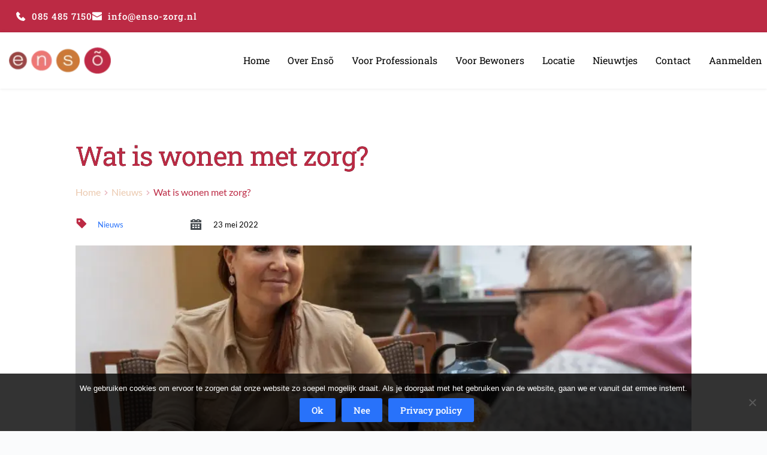

--- FILE ---
content_type: text/html; charset=UTF-8
request_url: https://www.enso-zorg.nl/wat-is-wonen-met-zorg/
body_size: 50523
content:
<!DOCTYPE html>
<html lang="nl-NL" prefix="og: https://ogp.me/ns#">
<head>
    <meta charset="UTF-8">
    <link rel="profile" href="https://gmpg.org/xfn/11">
    <link rel="pingback" href="https://www.enso-zorg.nl/xmlrpc.php">
		<style>img:is([sizes="auto" i], [sizes^="auto," i]) { contain-intrinsic-size: 3000px 1500px }</style>
	
<!-- Search Engine Optimization door Rank Math - https://rankmath.com/ -->
<title>Wat is wonen met zorg? - Enso Zorg</title>
<meta name="description" content="Zelfstandig wonen met zorg binnen handbereik, dat is wonen met zorg. Ensõ beschikt over diverse locaties in Arnhem waar je kunt wonen met 24-uurs zorg en"/>
<meta name="robots" content="index, follow, max-snippet:-1, max-video-preview:-1, max-image-preview:large"/>
<link rel="canonical" href="https://www.enso-zorg.nl/wat-is-wonen-met-zorg/" />
<meta property="og:locale" content="nl_NL" />
<meta property="og:type" content="article" />
<meta property="og:title" content="Wat is wonen met zorg? - Enso Zorg" />
<meta property="og:description" content="Zelfstandig wonen met zorg binnen handbereik, dat is wonen met zorg. Ensõ beschikt over diverse locaties in Arnhem waar je kunt wonen met 24-uurs zorg en" />
<meta property="og:url" content="https://www.enso-zorg.nl/wat-is-wonen-met-zorg/" />
<meta property="og:site_name" content="Enso Zorg" />
<meta property="article:section" content="Nieuws" />
<meta property="og:updated_time" content="2022-05-23T09:03:41+00:00" />
<meta property="og:image" content="https://www.enso-zorg.nl/wp-content/uploads/2022/04/IMG_6137-2048x1150-1.jpg" />
<meta property="og:image:secure_url" content="https://www.enso-zorg.nl/wp-content/uploads/2022/04/IMG_6137-2048x1150-1.jpg" />
<meta property="og:image:width" content="1920" />
<meta property="og:image:height" content="1078" />
<meta property="og:image:alt" content="Wat is wonen met zorg?" />
<meta property="og:image:type" content="image/jpeg" />
<meta property="article:published_time" content="2022-05-23T09:03:40+00:00" />
<meta property="article:modified_time" content="2022-05-23T09:03:41+00:00" />
<meta name="twitter:card" content="summary_large_image" />
<meta name="twitter:title" content="Wat is wonen met zorg? - Enso Zorg" />
<meta name="twitter:description" content="Zelfstandig wonen met zorg binnen handbereik, dat is wonen met zorg. Ensõ beschikt over diverse locaties in Arnhem waar je kunt wonen met 24-uurs zorg en" />
<meta name="twitter:image" content="https://www.enso-zorg.nl/wp-content/uploads/2022/04/IMG_6137-2048x1150-1.jpg" />
<meta name="twitter:label1" content="Geschreven door" />
<meta name="twitter:data1" content="Onwise1" />
<meta name="twitter:label2" content="Tijd om te lezen" />
<meta name="twitter:data2" content="2 minuten" />
<script type="application/ld+json" class="rank-math-schema">{"@context":"https://schema.org","@graph":[{"@type":["Website","Organization"],"@id":"https://www.enso-zorg.nl/#organization","name":"Website 2 - Pulsief","url":"https://website2.pulsief.nl","logo":{"@type":"ImageObject","@id":"https://www.enso-zorg.nl/#logo","url":"https://www.enso-zorg.nl/wp-content/uploads/2022/08/06-Logo-email-handtekening-150x150.png","contentUrl":"https://www.enso-zorg.nl/wp-content/uploads/2022/08/06-Logo-email-handtekening-150x150.png","caption":"Website 2 - Pulsief","inLanguage":"nl-NL"},"priceRange":"\u20ac","openingHours":["Monday 09:00-17:00"]},{"@type":"WebSite","@id":"https://www.enso-zorg.nl/#website","url":"https://www.enso-zorg.nl","name":"Website 2 - Pulsief","publisher":{"@id":"https://www.enso-zorg.nl/#organization"},"inLanguage":"nl-NL"},{"@type":"ImageObject","@id":"https://www.enso-zorg.nl/wp-content/uploads/2022/04/IMG_6137-2048x1150-1.jpg","url":"https://www.enso-zorg.nl/wp-content/uploads/2022/04/IMG_6137-2048x1150-1.jpg","width":"1920","height":"1078","inLanguage":"nl-NL"},{"@type":"BreadcrumbList","@id":"https://www.enso-zorg.nl/wat-is-wonen-met-zorg/#breadcrumb","itemListElement":[{"@type":"ListItem","position":"1","item":{"@id":"https://www.pulsief.nl","name":"Home"}},{"@type":"ListItem","position":"2","item":{"@id":"https://www.enso-zorg.nl/wat-is-wonen-met-zorg/","name":"Wat is wonen met zorg?"}}]},{"@type":"WebPage","@id":"https://www.enso-zorg.nl/wat-is-wonen-met-zorg/#webpage","url":"https://www.enso-zorg.nl/wat-is-wonen-met-zorg/","name":"Wat is wonen met zorg? - Enso Zorg","datePublished":"2022-05-23T09:03:40+00:00","dateModified":"2022-05-23T09:03:41+00:00","isPartOf":{"@id":"https://www.enso-zorg.nl/#website"},"primaryImageOfPage":{"@id":"https://www.enso-zorg.nl/wp-content/uploads/2022/04/IMG_6137-2048x1150-1.jpg"},"inLanguage":"nl-NL","breadcrumb":{"@id":"https://www.enso-zorg.nl/wat-is-wonen-met-zorg/#breadcrumb"}},{"@type":"Person","@id":"https://www.enso-zorg.nl/wat-is-wonen-met-zorg/#author","name":"Onwise1","image":{"@type":"ImageObject","@id":"https://secure.gravatar.com/avatar/778dd628ca939da9cfd37e452f760727db40c84e8a9afd135fd63fbf94416c48?s=96&amp;d=mm&amp;r=g","url":"https://secure.gravatar.com/avatar/778dd628ca939da9cfd37e452f760727db40c84e8a9afd135fd63fbf94416c48?s=96&amp;d=mm&amp;r=g","caption":"Onwise1","inLanguage":"nl-NL"},"worksFor":{"@id":"https://www.enso-zorg.nl/#organization"}},{"@type":"BlogPosting","headline":"Wat is wonen met zorg? - Enso Zorg","datePublished":"2022-05-23T09:03:40+00:00","dateModified":"2022-05-23T09:03:41+00:00","author":{"@id":"https://www.enso-zorg.nl/wat-is-wonen-met-zorg/#author","name":"Onwise1"},"publisher":{"@id":"https://www.enso-zorg.nl/#organization"},"description":"Zelfstandig wonen met zorg binnen handbereik, dat is\u00a0wonen met zorg. Ens\u00f5 beschikt over diverse locaties in Arnhem waar je kunt wonen met 24-uurs zorg en","name":"Wat is wonen met zorg? - Enso Zorg","@id":"https://www.enso-zorg.nl/wat-is-wonen-met-zorg/#richSnippet","isPartOf":{"@id":"https://www.enso-zorg.nl/wat-is-wonen-met-zorg/#webpage"},"image":{"@id":"https://www.enso-zorg.nl/wp-content/uploads/2022/04/IMG_6137-2048x1150-1.jpg"},"inLanguage":"nl-NL","mainEntityOfPage":{"@id":"https://www.enso-zorg.nl/wat-is-wonen-met-zorg/#webpage"}}]}</script>
<!-- /Rank Math WordPress SEO plugin -->

<link rel='dns-prefetch' href='//fonts.googleapis.com' />
<link rel='dns-prefetch' href='//fonts.bunny.net' />
<link rel="alternate" type="application/rss+xml" title="Enso Zorg &raquo; feed" href="https://www.enso-zorg.nl/feed/" />
<link rel="alternate" type="application/rss+xml" title="Enso Zorg &raquo; reacties feed" href="https://www.enso-zorg.nl/comments/feed/" />
<link rel="alternate" type="application/rss+xml" title="Enso Zorg &raquo; Wat is wonen met zorg? reacties feed" href="https://www.enso-zorg.nl/wat-is-wonen-met-zorg/feed/" />
<link rel='stylesheet' id='blocksy-dynamic-global-css' href='https://www.enso-zorg.nl/wp-content/uploads/blocksy/css/global.css?ver=84097' media='all' />
<link rel='stylesheet' id='wp-block-library-css' href='https://www.enso-zorg.nl/wp-includes/css/dist/block-library/style.min.css?ver=dea2195201dbed2a8439b46a7311e727' media='all' />
<style id='global-styles-inline-css'>
:root{--wp--preset--aspect-ratio--square: 1;--wp--preset--aspect-ratio--4-3: 4/3;--wp--preset--aspect-ratio--3-4: 3/4;--wp--preset--aspect-ratio--3-2: 3/2;--wp--preset--aspect-ratio--2-3: 2/3;--wp--preset--aspect-ratio--16-9: 16/9;--wp--preset--aspect-ratio--9-16: 9/16;--wp--preset--color--black: #000000;--wp--preset--color--cyan-bluish-gray: #abb8c3;--wp--preset--color--white: #ffffff;--wp--preset--color--pale-pink: #f78da7;--wp--preset--color--vivid-red: #cf2e2e;--wp--preset--color--luminous-vivid-orange: #ff6900;--wp--preset--color--luminous-vivid-amber: #fcb900;--wp--preset--color--light-green-cyan: #7bdcb5;--wp--preset--color--vivid-green-cyan: #00d084;--wp--preset--color--pale-cyan-blue: #8ed1fc;--wp--preset--color--vivid-cyan-blue: #0693e3;--wp--preset--color--vivid-purple: #9b51e0;--wp--preset--color--palette-color-1: var(--theme-palette-color-1, #2872fa);--wp--preset--color--palette-color-2: var(--theme-palette-color-2, #1559ed);--wp--preset--color--palette-color-3: var(--theme-palette-color-3, #3A4F66);--wp--preset--color--palette-color-4: var(--theme-palette-color-4, #192A3D);--wp--preset--color--palette-color-5: var(--theme-palette-color-5, #CC793A);--wp--preset--color--palette-color-6: var(--theme-palette-color-6, #BE2D45);--wp--preset--color--palette-color-7: var(--theme-palette-color-7, #FAFBFC);--wp--preset--color--palette-color-8: var(--theme-palette-color-8, #ffffff);--wp--preset--gradient--vivid-cyan-blue-to-vivid-purple: linear-gradient(135deg,rgba(6,147,227,1) 0%,rgb(155,81,224) 100%);--wp--preset--gradient--light-green-cyan-to-vivid-green-cyan: linear-gradient(135deg,rgb(122,220,180) 0%,rgb(0,208,130) 100%);--wp--preset--gradient--luminous-vivid-amber-to-luminous-vivid-orange: linear-gradient(135deg,rgba(252,185,0,1) 0%,rgba(255,105,0,1) 100%);--wp--preset--gradient--luminous-vivid-orange-to-vivid-red: linear-gradient(135deg,rgba(255,105,0,1) 0%,rgb(207,46,46) 100%);--wp--preset--gradient--very-light-gray-to-cyan-bluish-gray: linear-gradient(135deg,rgb(238,238,238) 0%,rgb(169,184,195) 100%);--wp--preset--gradient--cool-to-warm-spectrum: linear-gradient(135deg,rgb(74,234,220) 0%,rgb(151,120,209) 20%,rgb(207,42,186) 40%,rgb(238,44,130) 60%,rgb(251,105,98) 80%,rgb(254,248,76) 100%);--wp--preset--gradient--blush-light-purple: linear-gradient(135deg,rgb(255,206,236) 0%,rgb(152,150,240) 100%);--wp--preset--gradient--blush-bordeaux: linear-gradient(135deg,rgb(254,205,165) 0%,rgb(254,45,45) 50%,rgb(107,0,62) 100%);--wp--preset--gradient--luminous-dusk: linear-gradient(135deg,rgb(255,203,112) 0%,rgb(199,81,192) 50%,rgb(65,88,208) 100%);--wp--preset--gradient--pale-ocean: linear-gradient(135deg,rgb(255,245,203) 0%,rgb(182,227,212) 50%,rgb(51,167,181) 100%);--wp--preset--gradient--electric-grass: linear-gradient(135deg,rgb(202,248,128) 0%,rgb(113,206,126) 100%);--wp--preset--gradient--midnight: linear-gradient(135deg,rgb(2,3,129) 0%,rgb(40,116,252) 100%);--wp--preset--gradient--juicy-peach: linear-gradient(to right, #ffecd2 0%, #fcb69f 100%);--wp--preset--gradient--young-passion: linear-gradient(to right, #ff8177 0%, #ff867a 0%, #ff8c7f 21%, #f99185 52%, #cf556c 78%, #b12a5b 100%);--wp--preset--gradient--true-sunset: linear-gradient(to right, #fa709a 0%, #fee140 100%);--wp--preset--gradient--morpheus-den: linear-gradient(to top, #30cfd0 0%, #330867 100%);--wp--preset--gradient--plum-plate: linear-gradient(135deg, #667eea 0%, #764ba2 100%);--wp--preset--gradient--aqua-splash: linear-gradient(15deg, #13547a 0%, #80d0c7 100%);--wp--preset--gradient--love-kiss: linear-gradient(to top, #ff0844 0%, #ffb199 100%);--wp--preset--gradient--new-retrowave: linear-gradient(to top, #3b41c5 0%, #a981bb 49%, #ffc8a9 100%);--wp--preset--gradient--plum-bath: linear-gradient(to top, #cc208e 0%, #6713d2 100%);--wp--preset--gradient--high-flight: linear-gradient(to right, #0acffe 0%, #495aff 100%);--wp--preset--gradient--teen-party: linear-gradient(-225deg, #FF057C 0%, #8D0B93 50%, #321575 100%);--wp--preset--gradient--fabled-sunset: linear-gradient(-225deg, #231557 0%, #44107A 29%, #FF1361 67%, #FFF800 100%);--wp--preset--gradient--arielle-smile: radial-gradient(circle 248px at center, #16d9e3 0%, #30c7ec 47%, #46aef7 100%);--wp--preset--gradient--itmeo-branding: linear-gradient(180deg, #2af598 0%, #009efd 100%);--wp--preset--gradient--deep-blue: linear-gradient(to right, #6a11cb 0%, #2575fc 100%);--wp--preset--gradient--strong-bliss: linear-gradient(to right, #f78ca0 0%, #f9748f 19%, #fd868c 60%, #fe9a8b 100%);--wp--preset--gradient--sweet-period: linear-gradient(to top, #3f51b1 0%, #5a55ae 13%, #7b5fac 25%, #8f6aae 38%, #a86aa4 50%, #cc6b8e 62%, #f18271 75%, #f3a469 87%, #f7c978 100%);--wp--preset--gradient--purple-division: linear-gradient(to top, #7028e4 0%, #e5b2ca 100%);--wp--preset--gradient--cold-evening: linear-gradient(to top, #0c3483 0%, #a2b6df 100%, #6b8cce 100%, #a2b6df 100%);--wp--preset--gradient--mountain-rock: linear-gradient(to right, #868f96 0%, #596164 100%);--wp--preset--gradient--desert-hump: linear-gradient(to top, #c79081 0%, #dfa579 100%);--wp--preset--gradient--ethernal-constance: linear-gradient(to top, #09203f 0%, #537895 100%);--wp--preset--gradient--happy-memories: linear-gradient(-60deg, #ff5858 0%, #f09819 100%);--wp--preset--gradient--grown-early: linear-gradient(to top, #0ba360 0%, #3cba92 100%);--wp--preset--gradient--morning-salad: linear-gradient(-225deg, #B7F8DB 0%, #50A7C2 100%);--wp--preset--gradient--night-call: linear-gradient(-225deg, #AC32E4 0%, #7918F2 48%, #4801FF 100%);--wp--preset--gradient--mind-crawl: linear-gradient(-225deg, #473B7B 0%, #3584A7 51%, #30D2BE 100%);--wp--preset--gradient--angel-care: linear-gradient(-225deg, #FFE29F 0%, #FFA99F 48%, #FF719A 100%);--wp--preset--gradient--juicy-cake: linear-gradient(to top, #e14fad 0%, #f9d423 100%);--wp--preset--gradient--rich-metal: linear-gradient(to right, #d7d2cc 0%, #304352 100%);--wp--preset--gradient--mole-hall: linear-gradient(-20deg, #616161 0%, #9bc5c3 100%);--wp--preset--gradient--cloudy-knoxville: linear-gradient(120deg, #fdfbfb 0%, #ebedee 100%);--wp--preset--gradient--soft-grass: linear-gradient(to top, #c1dfc4 0%, #deecdd 100%);--wp--preset--gradient--saint-petersburg: linear-gradient(135deg, #f5f7fa 0%, #c3cfe2 100%);--wp--preset--gradient--everlasting-sky: linear-gradient(135deg, #fdfcfb 0%, #e2d1c3 100%);--wp--preset--gradient--kind-steel: linear-gradient(-20deg, #e9defa 0%, #fbfcdb 100%);--wp--preset--gradient--over-sun: linear-gradient(60deg, #abecd6 0%, #fbed96 100%);--wp--preset--gradient--premium-white: linear-gradient(to top, #d5d4d0 0%, #d5d4d0 1%, #eeeeec 31%, #efeeec 75%, #e9e9e7 100%);--wp--preset--gradient--clean-mirror: linear-gradient(45deg, #93a5cf 0%, #e4efe9 100%);--wp--preset--gradient--wild-apple: linear-gradient(to top, #d299c2 0%, #fef9d7 100%);--wp--preset--gradient--snow-again: linear-gradient(to top, #e6e9f0 0%, #eef1f5 100%);--wp--preset--gradient--confident-cloud: linear-gradient(to top, #dad4ec 0%, #dad4ec 1%, #f3e7e9 100%);--wp--preset--gradient--glass-water: linear-gradient(to top, #dfe9f3 0%, white 100%);--wp--preset--gradient--perfect-white: linear-gradient(-225deg, #E3FDF5 0%, #FFE6FA 100%);--wp--preset--font-size--small: 13px;--wp--preset--font-size--medium: 20px;--wp--preset--font-size--large: clamp(22px, 1.375rem + ((1vw - 3.2px) * 0.625), 30px);--wp--preset--font-size--x-large: clamp(30px, 1.875rem + ((1vw - 3.2px) * 1.563), 50px);--wp--preset--font-size--xx-large: clamp(45px, 2.813rem + ((1vw - 3.2px) * 2.734), 80px);--wp--preset--spacing--20: 0.44rem;--wp--preset--spacing--30: 0.67rem;--wp--preset--spacing--40: 1rem;--wp--preset--spacing--50: 1.5rem;--wp--preset--spacing--60: 2.25rem;--wp--preset--spacing--70: 3.38rem;--wp--preset--spacing--80: 5.06rem;--wp--preset--shadow--natural: 6px 6px 9px rgba(0, 0, 0, 0.2);--wp--preset--shadow--deep: 12px 12px 50px rgba(0, 0, 0, 0.4);--wp--preset--shadow--sharp: 6px 6px 0px rgba(0, 0, 0, 0.2);--wp--preset--shadow--outlined: 6px 6px 0px -3px rgba(255, 255, 255, 1), 6px 6px rgba(0, 0, 0, 1);--wp--preset--shadow--crisp: 6px 6px 0px rgba(0, 0, 0, 1);}:root { --wp--style--global--content-size: var(--theme-block-max-width);--wp--style--global--wide-size: var(--theme-block-wide-max-width); }:where(body) { margin: 0; }.wp-site-blocks > .alignleft { float: left; margin-right: 2em; }.wp-site-blocks > .alignright { float: right; margin-left: 2em; }.wp-site-blocks > .aligncenter { justify-content: center; margin-left: auto; margin-right: auto; }:where(.wp-site-blocks) > * { margin-block-start: var(--theme-content-spacing); margin-block-end: 0; }:where(.wp-site-blocks) > :first-child { margin-block-start: 0; }:where(.wp-site-blocks) > :last-child { margin-block-end: 0; }:root { --wp--style--block-gap: var(--theme-content-spacing); }:root :where(.is-layout-flow) > :first-child{margin-block-start: 0;}:root :where(.is-layout-flow) > :last-child{margin-block-end: 0;}:root :where(.is-layout-flow) > *{margin-block-start: var(--theme-content-spacing);margin-block-end: 0;}:root :where(.is-layout-constrained) > :first-child{margin-block-start: 0;}:root :where(.is-layout-constrained) > :last-child{margin-block-end: 0;}:root :where(.is-layout-constrained) > *{margin-block-start: var(--theme-content-spacing);margin-block-end: 0;}:root :where(.is-layout-flex){gap: var(--theme-content-spacing);}:root :where(.is-layout-grid){gap: var(--theme-content-spacing);}.is-layout-flow > .alignleft{float: left;margin-inline-start: 0;margin-inline-end: 2em;}.is-layout-flow > .alignright{float: right;margin-inline-start: 2em;margin-inline-end: 0;}.is-layout-flow > .aligncenter{margin-left: auto !important;margin-right: auto !important;}.is-layout-constrained > .alignleft{float: left;margin-inline-start: 0;margin-inline-end: 2em;}.is-layout-constrained > .alignright{float: right;margin-inline-start: 2em;margin-inline-end: 0;}.is-layout-constrained > .aligncenter{margin-left: auto !important;margin-right: auto !important;}.is-layout-constrained > :where(:not(.alignleft):not(.alignright):not(.alignfull)){max-width: var(--wp--style--global--content-size);margin-left: auto !important;margin-right: auto !important;}.is-layout-constrained > .alignwide{max-width: var(--wp--style--global--wide-size);}body .is-layout-flex{display: flex;}.is-layout-flex{flex-wrap: wrap;align-items: center;}.is-layout-flex > :is(*, div){margin: 0;}body .is-layout-grid{display: grid;}.is-layout-grid > :is(*, div){margin: 0;}body{padding-top: 0px;padding-right: 0px;padding-bottom: 0px;padding-left: 0px;}.has-black-color{color: var(--wp--preset--color--black) !important;}.has-cyan-bluish-gray-color{color: var(--wp--preset--color--cyan-bluish-gray) !important;}.has-white-color{color: var(--wp--preset--color--white) !important;}.has-pale-pink-color{color: var(--wp--preset--color--pale-pink) !important;}.has-vivid-red-color{color: var(--wp--preset--color--vivid-red) !important;}.has-luminous-vivid-orange-color{color: var(--wp--preset--color--luminous-vivid-orange) !important;}.has-luminous-vivid-amber-color{color: var(--wp--preset--color--luminous-vivid-amber) !important;}.has-light-green-cyan-color{color: var(--wp--preset--color--light-green-cyan) !important;}.has-vivid-green-cyan-color{color: var(--wp--preset--color--vivid-green-cyan) !important;}.has-pale-cyan-blue-color{color: var(--wp--preset--color--pale-cyan-blue) !important;}.has-vivid-cyan-blue-color{color: var(--wp--preset--color--vivid-cyan-blue) !important;}.has-vivid-purple-color{color: var(--wp--preset--color--vivid-purple) !important;}.has-palette-color-1-color{color: var(--wp--preset--color--palette-color-1) !important;}.has-palette-color-2-color{color: var(--wp--preset--color--palette-color-2) !important;}.has-palette-color-3-color{color: var(--wp--preset--color--palette-color-3) !important;}.has-palette-color-4-color{color: var(--wp--preset--color--palette-color-4) !important;}.has-palette-color-5-color{color: var(--wp--preset--color--palette-color-5) !important;}.has-palette-color-6-color{color: var(--wp--preset--color--palette-color-6) !important;}.has-palette-color-7-color{color: var(--wp--preset--color--palette-color-7) !important;}.has-palette-color-8-color{color: var(--wp--preset--color--palette-color-8) !important;}.has-black-background-color{background-color: var(--wp--preset--color--black) !important;}.has-cyan-bluish-gray-background-color{background-color: var(--wp--preset--color--cyan-bluish-gray) !important;}.has-white-background-color{background-color: var(--wp--preset--color--white) !important;}.has-pale-pink-background-color{background-color: var(--wp--preset--color--pale-pink) !important;}.has-vivid-red-background-color{background-color: var(--wp--preset--color--vivid-red) !important;}.has-luminous-vivid-orange-background-color{background-color: var(--wp--preset--color--luminous-vivid-orange) !important;}.has-luminous-vivid-amber-background-color{background-color: var(--wp--preset--color--luminous-vivid-amber) !important;}.has-light-green-cyan-background-color{background-color: var(--wp--preset--color--light-green-cyan) !important;}.has-vivid-green-cyan-background-color{background-color: var(--wp--preset--color--vivid-green-cyan) !important;}.has-pale-cyan-blue-background-color{background-color: var(--wp--preset--color--pale-cyan-blue) !important;}.has-vivid-cyan-blue-background-color{background-color: var(--wp--preset--color--vivid-cyan-blue) !important;}.has-vivid-purple-background-color{background-color: var(--wp--preset--color--vivid-purple) !important;}.has-palette-color-1-background-color{background-color: var(--wp--preset--color--palette-color-1) !important;}.has-palette-color-2-background-color{background-color: var(--wp--preset--color--palette-color-2) !important;}.has-palette-color-3-background-color{background-color: var(--wp--preset--color--palette-color-3) !important;}.has-palette-color-4-background-color{background-color: var(--wp--preset--color--palette-color-4) !important;}.has-palette-color-5-background-color{background-color: var(--wp--preset--color--palette-color-5) !important;}.has-palette-color-6-background-color{background-color: var(--wp--preset--color--palette-color-6) !important;}.has-palette-color-7-background-color{background-color: var(--wp--preset--color--palette-color-7) !important;}.has-palette-color-8-background-color{background-color: var(--wp--preset--color--palette-color-8) !important;}.has-black-border-color{border-color: var(--wp--preset--color--black) !important;}.has-cyan-bluish-gray-border-color{border-color: var(--wp--preset--color--cyan-bluish-gray) !important;}.has-white-border-color{border-color: var(--wp--preset--color--white) !important;}.has-pale-pink-border-color{border-color: var(--wp--preset--color--pale-pink) !important;}.has-vivid-red-border-color{border-color: var(--wp--preset--color--vivid-red) !important;}.has-luminous-vivid-orange-border-color{border-color: var(--wp--preset--color--luminous-vivid-orange) !important;}.has-luminous-vivid-amber-border-color{border-color: var(--wp--preset--color--luminous-vivid-amber) !important;}.has-light-green-cyan-border-color{border-color: var(--wp--preset--color--light-green-cyan) !important;}.has-vivid-green-cyan-border-color{border-color: var(--wp--preset--color--vivid-green-cyan) !important;}.has-pale-cyan-blue-border-color{border-color: var(--wp--preset--color--pale-cyan-blue) !important;}.has-vivid-cyan-blue-border-color{border-color: var(--wp--preset--color--vivid-cyan-blue) !important;}.has-vivid-purple-border-color{border-color: var(--wp--preset--color--vivid-purple) !important;}.has-palette-color-1-border-color{border-color: var(--wp--preset--color--palette-color-1) !important;}.has-palette-color-2-border-color{border-color: var(--wp--preset--color--palette-color-2) !important;}.has-palette-color-3-border-color{border-color: var(--wp--preset--color--palette-color-3) !important;}.has-palette-color-4-border-color{border-color: var(--wp--preset--color--palette-color-4) !important;}.has-palette-color-5-border-color{border-color: var(--wp--preset--color--palette-color-5) !important;}.has-palette-color-6-border-color{border-color: var(--wp--preset--color--palette-color-6) !important;}.has-palette-color-7-border-color{border-color: var(--wp--preset--color--palette-color-7) !important;}.has-palette-color-8-border-color{border-color: var(--wp--preset--color--palette-color-8) !important;}.has-vivid-cyan-blue-to-vivid-purple-gradient-background{background: var(--wp--preset--gradient--vivid-cyan-blue-to-vivid-purple) !important;}.has-light-green-cyan-to-vivid-green-cyan-gradient-background{background: var(--wp--preset--gradient--light-green-cyan-to-vivid-green-cyan) !important;}.has-luminous-vivid-amber-to-luminous-vivid-orange-gradient-background{background: var(--wp--preset--gradient--luminous-vivid-amber-to-luminous-vivid-orange) !important;}.has-luminous-vivid-orange-to-vivid-red-gradient-background{background: var(--wp--preset--gradient--luminous-vivid-orange-to-vivid-red) !important;}.has-very-light-gray-to-cyan-bluish-gray-gradient-background{background: var(--wp--preset--gradient--very-light-gray-to-cyan-bluish-gray) !important;}.has-cool-to-warm-spectrum-gradient-background{background: var(--wp--preset--gradient--cool-to-warm-spectrum) !important;}.has-blush-light-purple-gradient-background{background: var(--wp--preset--gradient--blush-light-purple) !important;}.has-blush-bordeaux-gradient-background{background: var(--wp--preset--gradient--blush-bordeaux) !important;}.has-luminous-dusk-gradient-background{background: var(--wp--preset--gradient--luminous-dusk) !important;}.has-pale-ocean-gradient-background{background: var(--wp--preset--gradient--pale-ocean) !important;}.has-electric-grass-gradient-background{background: var(--wp--preset--gradient--electric-grass) !important;}.has-midnight-gradient-background{background: var(--wp--preset--gradient--midnight) !important;}.has-juicy-peach-gradient-background{background: var(--wp--preset--gradient--juicy-peach) !important;}.has-young-passion-gradient-background{background: var(--wp--preset--gradient--young-passion) !important;}.has-true-sunset-gradient-background{background: var(--wp--preset--gradient--true-sunset) !important;}.has-morpheus-den-gradient-background{background: var(--wp--preset--gradient--morpheus-den) !important;}.has-plum-plate-gradient-background{background: var(--wp--preset--gradient--plum-plate) !important;}.has-aqua-splash-gradient-background{background: var(--wp--preset--gradient--aqua-splash) !important;}.has-love-kiss-gradient-background{background: var(--wp--preset--gradient--love-kiss) !important;}.has-new-retrowave-gradient-background{background: var(--wp--preset--gradient--new-retrowave) !important;}.has-plum-bath-gradient-background{background: var(--wp--preset--gradient--plum-bath) !important;}.has-high-flight-gradient-background{background: var(--wp--preset--gradient--high-flight) !important;}.has-teen-party-gradient-background{background: var(--wp--preset--gradient--teen-party) !important;}.has-fabled-sunset-gradient-background{background: var(--wp--preset--gradient--fabled-sunset) !important;}.has-arielle-smile-gradient-background{background: var(--wp--preset--gradient--arielle-smile) !important;}.has-itmeo-branding-gradient-background{background: var(--wp--preset--gradient--itmeo-branding) !important;}.has-deep-blue-gradient-background{background: var(--wp--preset--gradient--deep-blue) !important;}.has-strong-bliss-gradient-background{background: var(--wp--preset--gradient--strong-bliss) !important;}.has-sweet-period-gradient-background{background: var(--wp--preset--gradient--sweet-period) !important;}.has-purple-division-gradient-background{background: var(--wp--preset--gradient--purple-division) !important;}.has-cold-evening-gradient-background{background: var(--wp--preset--gradient--cold-evening) !important;}.has-mountain-rock-gradient-background{background: var(--wp--preset--gradient--mountain-rock) !important;}.has-desert-hump-gradient-background{background: var(--wp--preset--gradient--desert-hump) !important;}.has-ethernal-constance-gradient-background{background: var(--wp--preset--gradient--ethernal-constance) !important;}.has-happy-memories-gradient-background{background: var(--wp--preset--gradient--happy-memories) !important;}.has-grown-early-gradient-background{background: var(--wp--preset--gradient--grown-early) !important;}.has-morning-salad-gradient-background{background: var(--wp--preset--gradient--morning-salad) !important;}.has-night-call-gradient-background{background: var(--wp--preset--gradient--night-call) !important;}.has-mind-crawl-gradient-background{background: var(--wp--preset--gradient--mind-crawl) !important;}.has-angel-care-gradient-background{background: var(--wp--preset--gradient--angel-care) !important;}.has-juicy-cake-gradient-background{background: var(--wp--preset--gradient--juicy-cake) !important;}.has-rich-metal-gradient-background{background: var(--wp--preset--gradient--rich-metal) !important;}.has-mole-hall-gradient-background{background: var(--wp--preset--gradient--mole-hall) !important;}.has-cloudy-knoxville-gradient-background{background: var(--wp--preset--gradient--cloudy-knoxville) !important;}.has-soft-grass-gradient-background{background: var(--wp--preset--gradient--soft-grass) !important;}.has-saint-petersburg-gradient-background{background: var(--wp--preset--gradient--saint-petersburg) !important;}.has-everlasting-sky-gradient-background{background: var(--wp--preset--gradient--everlasting-sky) !important;}.has-kind-steel-gradient-background{background: var(--wp--preset--gradient--kind-steel) !important;}.has-over-sun-gradient-background{background: var(--wp--preset--gradient--over-sun) !important;}.has-premium-white-gradient-background{background: var(--wp--preset--gradient--premium-white) !important;}.has-clean-mirror-gradient-background{background: var(--wp--preset--gradient--clean-mirror) !important;}.has-wild-apple-gradient-background{background: var(--wp--preset--gradient--wild-apple) !important;}.has-snow-again-gradient-background{background: var(--wp--preset--gradient--snow-again) !important;}.has-confident-cloud-gradient-background{background: var(--wp--preset--gradient--confident-cloud) !important;}.has-glass-water-gradient-background{background: var(--wp--preset--gradient--glass-water) !important;}.has-perfect-white-gradient-background{background: var(--wp--preset--gradient--perfect-white) !important;}.has-small-font-size{font-size: var(--wp--preset--font-size--small) !important;}.has-medium-font-size{font-size: var(--wp--preset--font-size--medium) !important;}.has-large-font-size{font-size: var(--wp--preset--font-size--large) !important;}.has-x-large-font-size{font-size: var(--wp--preset--font-size--x-large) !important;}.has-xx-large-font-size{font-size: var(--wp--preset--font-size--xx-large) !important;}
:root :where(.wp-block-pullquote){font-size: clamp(0.984em, 0.984rem + ((1vw - 0.2em) * 0.645), 1.5em);line-height: 1.6;}
</style>
<link rel='stylesheet' id='cookie-notice-front-css' href='https://www.enso-zorg.nl/wp-content/plugins/cookie-notice/css/front.min.css?ver=2.5.11' media='all' />
<link rel='stylesheet' id='page-list-style-css' href='https://www.enso-zorg.nl/wp-content/plugins/page-list/css/page-list.css?ver=5.9' media='all' />
<link rel='stylesheet' id='parent-style-css' href='https://www.enso-zorg.nl/wp-content/themes/blocksy/style.css?ver=dea2195201dbed2a8439b46a7311e727' media='all' />
<link rel='stylesheet' id='blocksy-fonts-font-source-google-css' href='https://fonts.googleapis.com/css2?family=Roboto%20Slab:wght@400;500;600;700&#038;display=swap' media='all' />
<link rel='stylesheet' id='ct-main-styles-css' href='https://www.enso-zorg.nl/wp-content/themes/blocksy/static/bundle/main.min.css?ver=2.1.25' media='all' />
<link rel='stylesheet' id='ct-page-title-styles-css' href='https://www.enso-zorg.nl/wp-content/themes/blocksy/static/bundle/page-title.min.css?ver=2.1.25' media='all' />
<link rel='stylesheet' id='ct-comments-styles-css' href='https://www.enso-zorg.nl/wp-content/themes/blocksy/static/bundle/comments.min.css?ver=2.1.25' media='all' />
<link rel='stylesheet' id='ct-brizy-styles-css' href='https://www.enso-zorg.nl/wp-content/themes/blocksy/static/bundle/brizy.min.css?ver=2.1.25' media='all' />
<link rel='stylesheet' id='occss_style-css' href='https://www.enso-zorg.nl/?occss=1&#038;ver=6.8.3' media='all' />
<link rel='stylesheet' id='pulsief-asset-google-10-css'  class="brz-link brz-link-google" type="text/css" href='https://fonts.bunny.net/css?family=Roboto%3A100%2C100italic%2C300%2C300italic%2Cregular%2Citalic%2C500%2C500italic%2C700%2C700italic%2C900%2C900italic%7CRoboto+Slab%3A100%2C200%2C300%2Cregular%2C500%2C600%2C700%2C800%2C900%7CLato%3A100%2C100italic%2C300%2C300italic%2Cregular%2Citalic%2C700%2C700italic%2C900%2C900italic&#038;subset=arabic%2Cbengali%2Ccyrillic%2Ccyrillic-ext%2Cdevanagari%2Cgreek%2Cgreek-ext%2Cgujarati%2Chebrew%2Ckhmer%2Ckorean%2Clatin-ext%2Ctamil%2Ctelugu%2Cthai%2Cvietnamese&#038;display=swap&#038;ver=350-wp' media='all' />
<link rel='stylesheet' id='pulsief-asset-critical-15-css'  class="brz-link brz-link-preview-critical" href='https://www.enso-zorg.nl/wp-content/plugins/brizy-pro/public/editor-build/prod/css/preview-priority.pro.min.css?ver=223-wp' media='all' />
<link rel='stylesheet' id='pulsief-asset-group-1_3-20-css'  class="brz-link brz-link-preview-lib" data-brz-group="group-1_3" href='https://www.enso-zorg.nl/wp-content/plugins/brizy/public/editor-build/prod/editor/css/group-1_3.min.css?ver=350-wp' media='all' />
<link rel='stylesheet' id='pulsief-asset-group-1_2-21-css'  class="brz-link brz-link-preview-lib-pro" data-brz-group="group-1_2" href='https://www.enso-zorg.nl/wp-content/plugins/brizy-pro/public/editor-build/prod/css/group-1_2-pro.min.css?ver=223-wp' media='all' />
<link rel='stylesheet' id='pulsief-asset-main-30-css'  class="brz-link brz-link-preview-pro" media="print" onload="this.media='all'" href='https://www.enso-zorg.nl/wp-content/plugins/brizy-pro/public/editor-build/prod/css/preview.pro.min.css?ver=223-wp' media='all' />
<style id='inline-handle-d96409bf894217686ba124d7356686c9-inline-css'>


.brz .brz-css-72z7nq:not(.brz-image--hovered){max-width: 85%;}.brz .brz-css-72z7nq{height: auto;border-radius: 0px;mix-blend-mode:normal;}.brz .brz-css-72z7nq{box-shadow:none;border:0px solid rgba(102, 115, 141, 0);}.brz .brz-css-72z7nq .brz-picture:after{border-radius: 0px;}.brz .brz-css-72z7nq .brz-picture:after{box-shadow:none;background-color:rgba(255, 255, 255, 0);background-image:none;}.brz .brz-css-72z7nq .brz-picture{-webkit-mask-image: none;
                      mask-image: none;}.brz .brz-css-72z7nq .brz-picture{filter:none;}.brz .brz-css-72z7nq, .brz .brz-css-72z7nq .brz-picture:after, .brz .brz-css-72z7nq .brz-picture, .brz .brz-css-72z7nq.brz-image--withHover img.brz-img, .brz .brz-css-72z7nq.brz-image--withHover img.dynamic-image, .brz .brz-css-72z7nq.brz-image--withHover .brz-img__hover{transition-duration:0.50s;transition-property: filter, box-shadow, background, border-radius, border-color;}@media(max-width:991px) and (min-width:768px){.brz .brz-css-72z7nq:not(.brz-image--hovered){max-width: 94%;}}@media(max-width:767px){.brz .brz-css-72z7nq:not(.brz-image--hovered){max-width: 80%;}}

.brz .brz-css-158lb4u{padding:75px 0px 75px 0px;margin:0;}.brz .brz-css-158lb4u > .brz-bg{border-radius: 0px;}.brz .brz-css-158lb4u > .brz-bg{border:0px solid rgba(102, 115, 141, 0);}.brz .brz-css-158lb4u > .brz-bg:after{box-shadow:none;}.brz .brz-css-158lb4u > .brz-bg > .brz-bg-image{-webkit-mask-image: none;
                      mask-image: none;background-size:cover;background-repeat: no-repeat;}.brz .brz-css-158lb4u > .brz-bg > .brz-bg-image{background-image:none;filter:none;}.brz .brz-css-158lb4u > .brz-bg > .brz-bg-image:after{content: "";background-image:none;}.brz .brz-css-158lb4u > .brz-bg > .brz-bg-color{-webkit-mask-image: none;
                      mask-image: none;}.brz .brz-css-158lb4u > .brz-bg > .brz-bg-color{background-color:rgba(0, 0, 0, 0);background-image:none;}.brz .brz-css-158lb4u > .brz-bg > .brz-bg-shape__top{background-size: 100% 100px; height: 100px;transform: scale(1.02) rotateX(0deg) rotateY(0deg);z-index: auto;}.brz .brz-css-158lb4u > .brz-bg > .brz-bg-shape__top::after{background-image: none; -webkit-mask-image: none;background-size: 100% 100px; height: 100px;}.brz .brz-css-158lb4u > .brz-bg > .brz-bg-shape__bottom{background-size: 100% 100px; height: 100px;transform: scale(1.02) rotateX(-180deg) rotateY(-180deg);z-index: auto;}.brz .brz-css-158lb4u > .brz-bg > .brz-bg-shape__bottom::after{background-image: none; -webkit-mask-image: none;background-size: 100% 100px; height: 100px;}@media(max-width:991px) and (min-width:768px){.brz .brz-css-158lb4u{padding:50px 15px 50px 15px;}}@media(max-width:767px){.brz .brz-css-158lb4u{padding:25px 15px 25px 15px;}}

.brz .brz-css-oijkgs{border:0px solid transparent;}@media(min-width:991px){.brz .brz-css-oijkgs{max-width: calc(1 * var(--brz-section-container-max-width, 1170px));}}@media(max-width:991px) and (min-width:768px){.brz .brz-css-oijkgs{max-width: 100%;}}@media(max-width:767px){.brz .brz-css-oijkgs{max-width: 100%;}}

.brz .brz-tp__dc-block-st1 p { font-family: 'Roboto', sans-serif;font-size: 16undefined;font-weight: 300;letter-spacing: 0px;line-height: 1.9; }
@media (max-width: 991px) {.brz .brz-tp__dc-block-st1 p { font-family: 'Roboto', sans-serif;font-size: 16undefined;font-weight: 400;letter-spacing: 0px;line-height: 1.6; } }
@media (max-width: 767px) {.brz .brz-tp__dc-block-st1 p { font-family: 'Roboto', sans-serif;font-size: 15undefined;font-weight: 400;letter-spacing: 0px;line-height: 1.6; } }
.brz .brz-tp__dc-block-st1 h1 { font-family: 'Roboto Slab', serif;font-size: 46px;font-weight: 400;letter-spacing: -1.5px;line-height: 1.3; }
@media (max-width: 991px) {.brz .brz-tp__dc-block-st1 h1 { font-family: 'Roboto Slab', serif;font-size: 40px;font-weight: 600;letter-spacing: -1.5px;line-height: 1.3; } }
@media (max-width: 767px) {.brz .brz-tp__dc-block-st1 h1 { font-family: 'Roboto Slab', serif;font-size: 36px;font-weight: 600;letter-spacing: 0px;line-height: 1.3; } }
.brz .brz-tp__dc-block-st1 h2 { font-family: 'Roboto Slab', serif;font-size: 45px;font-weight: 400;letter-spacing: -1px;line-height: 1.4; }
@media (max-width: 991px) {.brz .brz-tp__dc-block-st1 h2 { font-family: 'Roboto Slab', serif;font-size: 35px;font-weight: 400;letter-spacing: -1px;line-height: 1.2; } }
@media (max-width: 767px) {.brz .brz-tp__dc-block-st1 h2 { font-family: 'Roboto Slab', serif;font-size: 25px;font-weight: 800;letter-spacing: -0.5px;line-height: 1.3; } }
.brz .brz-tp__dc-block-st1 h3 { font-family: 'Roboto Slab', serif;font-size: 35px;font-weight: 400;letter-spacing: -0.5px;line-height: 1.4; }
@media (max-width: 991px) {.brz .brz-tp__dc-block-st1 h3 { font-family: 'Roboto Slab', serif;font-size: 27px;font-weight: 400;letter-spacing: -0.5px;line-height: 1.3; } }
@media (max-width: 767px) {.brz .brz-tp__dc-block-st1 h3 { font-family: 'Roboto Slab', serif;font-size: 23px;font-weight: 400;letter-spacing: -0.5px;line-height: 1.3; } }
.brz .brz-tp__dc-block-st1 h4 { font-family: 'Roboto Slab', serif;font-size: 25px;font-weight: 500;letter-spacing: -0.5px;line-height: 1.5; }
@media (max-width: 991px) {.brz .brz-tp__dc-block-st1 h4 { font-family: 'Roboto Slab', serif;font-size: 20px;font-weight: 500;letter-spacing: -0.5px;line-height: 1.4; } }
@media (max-width: 767px) {.brz .brz-tp__dc-block-st1 h4 { font-family: 'Roboto Slab', serif;font-size: 20px;font-weight: 500;letter-spacing: -0.5px;line-height: 1.4; } }
.brz .brz-tp__dc-block-st1 h5 { font-family: 'Roboto Slab', serif;font-size: 18px;font-weight: 500;letter-spacing: 0px;line-height: 1.6; }
@media (max-width: 991px) {.brz .brz-tp__dc-block-st1 h5 { font-family: 'Roboto Slab', serif;font-size: 18px;font-weight: 500;letter-spacing: -0.5px;line-height: 1.5; } }
@media (max-width: 767px) {.brz .brz-tp__dc-block-st1 h5 { font-family: 'Roboto Slab', serif;font-size: 18px;font-weight: 500;letter-spacing: -0.5px;line-height: 1.5; } }
.brz .brz-tp__dc-block-st1 h6 { font-family: 'Roboto Slab', serif;font-size: 16px;font-weight: 700;letter-spacing: 0px;line-height: 1.5; }
@media (max-width: 991px) {.brz .brz-tp__dc-block-st1 h6 { font-family: 'Roboto Slab', serif;font-size: 16px;font-weight: 700;letter-spacing: -0.5px;line-height: 1.5; } }
@media (max-width: 767px) {.brz .brz-tp__dc-block-st1 h6 { font-family: 'Roboto Slab', serif;font-size: 16px;font-weight: 700;letter-spacing: 0px;line-height: 1.5; } }

.brz .brz-css-voyhf8.brz-hover-animation__container{max-width: 85%;}@media(max-width:991px) and (min-width:768px){.brz .brz-css-voyhf8.brz-hover-animation__container{max-width: 94%;}}@media(max-width:767px){.brz .brz-css-voyhf8.brz-hover-animation__container{max-width: 80%;}}

.brz .brz-css-19e8wdv{padding-top: 25.9853%;}.brz .brz-css-19e8wdv > .brz-img{position:absolute;width: 100%;}@media(max-width:991px) and (min-width:768px){.brz .brz-css-19e8wdv{padding-top: 25.2393%;}}@media(max-width:767px){.brz .brz-css-19e8wdv{padding-top: 25.9814%;}}

.brz .brz-css-1bj42ms{width: 153.51px;height: 40.36px;margin-inline-start: 0px;margin-top: -0.23px;}@media(max-width:991px) and (min-width:768px){.brz .brz-css-1bj42ms{width: 149.37px;height: 39.27px;margin-top: -0.79px;}}@media(max-width:767px){.brz .brz-css-1bj42ms{width: 154.88px;height: 40.72px;margin-top: -0.24px;}}

.brz .brz-css-7kkm2x .brz-menu__ul{font-family:var(--brz-buttonfontfamily, initial);display: flex; flex-wrap: wrap; justify-content: inherit; align-items: center;max-width: none;margin: 0px -5px 0px -5px;}.brz .brz-css-7kkm2x .brz-menu__ul{color:rgba(0, 0, 0, 1);}.brz .brz-css-7kkm2x .brz-menu__ul > .brz-menu__item > .brz-a{flex-flow: row nowrap;padding:0px 5px 0px 5px;}.brz .brz-css-7kkm2x .brz-menu__ul > .brz-menu__item > .brz-a{color:rgba(0, 0, 0, 1);background-color:rgba(255, 255, 255, 0);}.brz .brz-css-7kkm2x .brz-menu__ul > .brz-menu__item.brz-menu__item--opened > .brz-a{color:rgba(0, 0, 0, 1);background-color:rgba(255, 255, 255, 0);}.brz .brz-css-7kkm2x .brz-menu__ul > .brz-menu__item.brz-menu__item--opened{color:rgba(0, 0, 0, 1);background-color: transparent;border:0px solid rgba(85, 85, 85, 1);}.brz .brz-css-7kkm2x .brz-menu__ul > .brz-menu__item.brz-menu__item--current:not(.brz-menu__item.brz-menu__item--current:active){color:rgba(0, 0, 0, 1);background-color:rgba(255, 255, 255, 0);border:0px solid rgba(85, 85, 85, 1);}.brz .brz-css-7kkm2x .brz-menu__ul > .brz-menu__item.brz-menu__item--current > .brz-a:not(.brz-a:active){color:rgba(0, 0, 0, 1);background-color:rgba(255, 255, 255, 0);}.brz .brz-css-7kkm2x .brz-menu__ul > .brz-menu__item > .brz-a > .brz-icon-svg{margin:0; margin-inline-end:15px;}.brz .brz-css-7kkm2x .brz-menu__ul > .brz-menu__item > .brz-a > .brz-icon-svg.brz-icon-svg-custom{background-color:rgba(0, 0, 0, 1);}.brz .brz-css-7kkm2x .brz-menu__ul > .brz-menu__item.brz-menu__item--current > .brz-a:not(.brz-a:active) > .brz-icon-svg.brz-icon-svg-custom{background-color:rgba(0, 0, 0, 1);}.brz .brz-css-7kkm2x .brz-menu__ul > .brz-menu__item.brz-menu__item--current:not(.brz-menu__item.brz-menu__item--current:active) > .brz-icon-svg.brz-icon-svg-custom{background-color:rgba(0, 0, 0, 1);}.brz .brz-css-7kkm2x .brz-menu__ul > .brz-menu__item{border-radius: 0px;}.brz .brz-css-7kkm2x .brz-menu__ul > .brz-menu__item{color:rgba(0, 0, 0, 1);background-color: transparent;border:0px solid rgba(85, 85, 85, 1);}.brz .brz-css-7kkm2x .brz-menu__ul > .brz-menu__item > a{border-radius: 0px;}.brz .brz-css-7kkm2x .brz-menu__sub-menu{font-family:var(--brz-buttonfontfamily, initial);border-radius: 0px;}.brz .brz-css-7kkm2x .brz-menu__sub-menu{color:rgba(255, 255, 255, 1);background-color:rgba(51, 51, 51, 1);box-shadow:none;}.brz .brz-css-7kkm2x .brz-menu__sub-menu .brz-menu__item > .brz-a{flex-flow: row nowrap;}.brz .brz-css-7kkm2x .brz-menu__sub-menu .brz-a:hover{color:rgba(255, 255, 255, 1);}.brz .brz-css-7kkm2x .brz-menu__sub-menu .brz-a > .brz-icon-svg{margin:0; margin-inline-end: 15px;font-size:12px;}.brz .brz-css-7kkm2x .brz-menu__sub-menu > .brz-menu__item.brz-menu__item--current > .brz-a{color:rgba(255, 255, 255, 1);}.brz .brz-css-7kkm2x .brz-menu__sub-menu > .brz-menu__item.brz-menu__item--current{background-color:rgba(51, 51, 51, 1);}.brz .brz-css-7kkm2x .brz-menu__sub-menu > .brz-menu__item.brz-menu__item--current:hover{background-color:rgba(51, 51, 51, 1);}.brz .brz-css-7kkm2x .brz-menu__item--current .brz-menu__sub-menu{box-shadow:none;}.brz .brz-css-7kkm2x .brz-menu__sub-menu > .brz-menu__item > .brz-a > .brz-icon-svg.brz-icon-svg-custom{background-color:rgba(255, 255, 255, 1);}.brz .brz-css-7kkm2x .brz-menu__sub-menu > .brz-menu__item:not(.brz-menu__item.brz-menu__item--current) > .brz-a > .brz-icon-svg.brz-icon-svg-custom{background-color:rgba(255, 255, 255, 1);}.brz .brz-css-7kkm2x .brz-menu__sub-menu > .brz-menu__item.brz-menu__item--current > .brz-a > .brz-icon-svg.brz-icon-svg-custom{background-color:rgba(255, 255, 255, 1);}.brz .brz-css-7kkm2x .brz-menu__item-dropdown .brz-menu__item{background-color:rgba(51, 51, 51, 1);color:rgba(255, 255, 255, 1);}.brz .brz-css-7kkm2x .brz-menu__sub-menu .brz-menu__item-dropdown .brz-a:hover:after{border-color: rgba(255, 255, 255, 1);}.brz .brz-css-7kkm2x .brz-menu__sub-menu > .brz-menu__item{border-bottom: 1px solid rgba(85, 85, 85, 1);}.brz .brz-css-7kkm2x .brz-menu__item-dropdown .brz-menu__item, .brz .brz-css-7kkm2x .brz-menu__sub-menu .brz-menu__item-dropdown .brz-a:after, .brz .brz-css-7kkm2x .brz-menu__sub-menu > .brz-menu__item.brz-menu__item--current > .brz-a > .brz-icon-svg.brz-icon-svg-custom, .brz .brz-css-7kkm2x .brz-menu__sub-menu > .brz-menu__item:not(.brz-menu__item.brz-menu__item--current) > .brz-a > .brz-icon-svg.brz-icon-svg-custom, .brz .brz-css-7kkm2x .brz-menu__sub-menu > .brz-menu__item > .brz-a > .brz-icon-svg.brz-icon-svg-custom, .brz .brz-css-7kkm2x .brz-menu__item--current .brz-menu__sub-menu, .brz .brz-css-7kkm2x .brz-menu__sub-menu > .brz-menu__item.brz-menu__item--current, .brz .brz-css-7kkm2x .brz-menu__ul, .brz .brz-css-7kkm2x .brz-menu__ul > .brz-menu__item > .brz-a, .brz .brz-css-7kkm2x .brz-menu__ul > .brz-menu__item.brz-menu__item--opened > .brz-a, .brz .brz-css-7kkm2x .brz-menu__ul > .brz-menu__item.brz-menu__item--opened, .brz .brz-css-7kkm2x .brz-menu__ul > .brz-menu__item.brz-menu__item--current:not(.brz-menu__item.brz-menu__item--current:active), .brz .brz-css-7kkm2x .brz-menu__ul > .brz-menu__item.brz-menu__item--current > .brz-a:not(.brz-a:active), .brz .brz-css-7kkm2x .brz-menu__ul > .brz-menu__item > .brz-a > .brz-icon-svg.brz-icon-svg-custom, .brz .brz-css-7kkm2x .brz-menu__ul > .brz-menu__item.brz-menu__item--current > .brz-a:not(.brz-a:active) > .brz-icon-svg.brz-icon-svg-custom, .brz .brz-css-7kkm2x .brz-menu__ul > .brz-menu__item.brz-menu__item--current:not(.brz-menu__item.brz-menu__item--current:active) > .brz-icon-svg.brz-icon-svg-custom, .brz .brz-css-7kkm2x .brz-menu__ul > .brz-menu__item, .brz .brz-css-7kkm2x .brz-menu__sub-menu, .brz .brz-css-7kkm2x:hover .brz-menu__sub-menu .brz-a, .brz .brz-css-7kkm2x .brz-menu__sub-menu > .brz-menu__item.brz-menu__item--current > .brz-a, .brz .brz-css-7kkm2x .brz-menu__sub-menu > .brz-menu__item.brz-menu__item--current{transition-duration:0.50s;transition-property: filter, color, background, border-color, box-shadow;}@media(min-width:991px){.brz .brz-css-7kkm2x .brz-menu__ul{font-size:var(--brz-buttonfontsize, initial);font-weight:var(--brz-buttonfontweight, initial);line-height:var(--brz-buttonlineheight, initial);letter-spacing:var(--brz-buttonletterspacing, initial);font-variation-settings:var(--brz-buttonfontvariation, initial);font-weight:var(--brz-buttonbold, initial);font-style:var(--brz-buttonitalic, initial);text-decoration:var(--brz-buttontextdecoration, initial) !important;text-transform:var(--brz-buttontexttransform, initial) !important;}.brz .brz-css-7kkm2x .brz-menu__ul > .brz-menu__item > .brz-a > .brz-icon-svg{font-size:12px;}.brz .brz-css-7kkm2x .brz-menu__ul > .brz-menu__item{padding-top:0px; padding-bottom:0px; margin-right:5px; margin-left:5px;}.brz .brz-css-7kkm2x .brz-menu__sub-menu{font-size:var(--brz-buttonfontsize, initial);font-weight:var(--brz-buttonfontweight, initial);line-height:var(--brz-buttonlineheight, initial);letter-spacing:var(--brz-buttonletterspacing, initial);font-variation-settings:var(--brz-buttonfontvariation, initial);font-weight:var(--brz-buttonbold, initial);font-style:var(--brz-buttonitalic, initial);text-decoration:var(--brz-buttontextdecoration, initial) !important;text-transform:var(--brz-buttontexttransform, initial) !important;position:absolute; top: 0; width: 305px;}.brz .brz-css-7kkm2x [data-popper-placement='left-start']{inset-inline-end: calc(100% + 5px);}.brz .brz-css-7kkm2x [data-popper-placement='right-start']{inset-inline-start: calc(100% + 5px);}.brz .brz-css-7kkm2x > .brz-menu__ul > .brz-menu__item-dropdown > .brz-menu__sub-menu{top: calc(100% + 5px); width: 300px;}.brz .brz-css-7kkm2x > .brz-menu__ul > .brz-menu__item-dropdown > [data-popper-placement='left-start']{right: 0;}.brz .brz-css-7kkm2x > .brz-menu__ul > .brz-menu__item-dropdown > [data-popper-placement='right-start']{inset-inline-start: 0;}.brz .brz-css-7kkm2x .brz-mega-menu__dropdown{display:none;}}@media(max-width:991px) and (min-width:768px){.brz .brz-css-7kkm2x .brz-menu__ul{font-size:var(--brz-buttontabletfontsize, initial);font-weight:var(--brz-buttontabletfontweight, initial);line-height:var(--brz-buttontabletlineheight, initial);letter-spacing:var(--brz-buttontabletletterspacing, initial);font-variation-settings:var(--brz-buttontabletfontvariation, initial);font-weight:var(--brz-buttontabletbold, initial);font-style:var(--brz-buttontabletitalic, initial);text-decoration:var(--brz-buttontablettextdecoration, initial) !important;text-transform:var(--brz-buttontablettexttransform, initial) !important;}.brz .brz-css-7kkm2x .brz-menu__ul > .brz-menu__item > .brz-a > .brz-icon-svg{font-size:12px;}.brz .brz-css-7kkm2x .brz-menu__ul > .brz-menu__item{padding-top:0px; padding-bottom:0px; margin-right:5px; margin-left:5px;}.brz .brz-css-7kkm2x .brz-menu__sub-menu{font-size:var(--brz-buttontabletfontsize, initial);font-weight:var(--brz-buttontabletfontweight, initial);line-height:var(--brz-buttontabletlineheight, initial);letter-spacing:var(--brz-buttontabletletterspacing, initial);font-variation-settings:var(--brz-buttontabletfontvariation, initial);font-weight:var(--brz-buttontabletbold, initial);font-style:var(--brz-buttontabletitalic, initial);text-decoration:var(--brz-buttontablettextdecoration, initial) !important;text-transform:var(--brz-buttontablettexttransform, initial) !important;position:absolute; top: 0; width: 305px;}.brz .brz-css-7kkm2x > .brz-menu__ul > .brz-menu__item-dropdown > .brz-menu__sub-menu{top: calc(100% + 5px); width: 300px;}.brz .brz-css-7kkm2x > .brz-menu__ul > .brz-menu__item-dropdown > [data-popper-placement='left-start']{right: 0;}.brz .brz-css-7kkm2x > .brz-menu__ul > .brz-menu__item-dropdown > [data-popper-placement='right-start']{inset-inline-start: 0;}.brz .brz-css-7kkm2x .brz-menu__sub-menu .brz-menu__item-dropdown > .brz-a:after{border-right-style: solid; border-left-style: none;}.brz .brz-css-7kkm2x .brz-menu__sub-menu .brz-menu__item-dropdown .brz-menu__sub-menu{position:relative; top: auto; inset-inline-start: auto; transform: translate(0, 0); height: 0; overflow: hidden;}.brz .brz-css-7kkm2x .brz-menu__sub-menu .brz-menu__item--opened > .brz-menu__sub-menu{height: auto; width: 100%; left: auto; right: auto;}.brz .brz-css-7kkm2x.brz-menu__preview .brz-menu__sub-menu .brz-menu__item > .brz-menu__sub-menu{height: auto; width: 100%; left: auto; right: auto;}.brz .brz-css-7kkm2x .brz-mega-menu__dropdown{display:none;}}@media(max-width:767px){.brz .brz-css-7kkm2x .brz-menu__ul{font-size:var(--brz-buttonmobilefontsize, initial);font-weight:var(--brz-buttonmobilefontweight, initial);line-height:var(--brz-buttonmobilelineheight, initial);letter-spacing:var(--brz-buttonmobileletterspacing, initial);font-variation-settings:var(--brz-buttonmobilefontvariation, initial);font-weight:var(--brz-buttonmobilebold, initial);font-style:var(--brz-buttonmobileitalic, initial);text-decoration:var(--brz-buttonmobiletextdecoration, initial) !important;text-transform:var(--brz-buttonmobiletexttransform, initial) !important;}.brz .brz-css-7kkm2x .brz-menu__ul > .brz-menu__item > .brz-a > .brz-icon-svg{font-size:12px;}.brz .brz-css-7kkm2x .brz-menu__ul > .brz-menu__item{padding-top:0px; padding-bottom:0px; margin-right:5px; margin-left:5px;}.brz .brz-css-7kkm2x .brz-menu__sub-menu{font-size:var(--brz-buttonmobilefontsize, initial);font-weight:var(--brz-buttonmobilefontweight, initial);line-height:var(--brz-buttonmobilelineheight, initial);letter-spacing:var(--brz-buttonmobileletterspacing, initial);font-variation-settings:var(--brz-buttonmobilefontvariation, initial);font-weight:var(--brz-buttonmobilebold, initial);font-style:var(--brz-buttonmobileitalic, initial);text-decoration:var(--brz-buttonmobiletextdecoration, initial) !important;text-transform:var(--brz-buttonmobiletexttransform, initial) !important;position:absolute; top: 0; width: 305px;}.brz .brz-css-7kkm2x > .brz-menu__ul > .brz-menu__item-dropdown > .brz-menu__sub-menu{top: calc(100% + 5px); width: 300px;}.brz .brz-css-7kkm2x > .brz-menu__ul > .brz-menu__item-dropdown > [data-popper-placement='left-start']{right: 0;}.brz .brz-css-7kkm2x > .brz-menu__ul > .brz-menu__item-dropdown > [data-popper-placement='right-start']{inset-inline-start: 0;}.brz .brz-css-7kkm2x .brz-menu__sub-menu .brz-menu__item-dropdown > .brz-a:after{border-right-style: solid; border-left-style: none;}.brz .brz-css-7kkm2x .brz-menu__sub-menu .brz-menu__item-dropdown .brz-menu__sub-menu{position:relative; top: auto; inset-inline-start: auto; transform: translate(0, 0); height: 0; overflow: hidden;}.brz .brz-css-7kkm2x .brz-menu__sub-menu .brz-menu__item--opened > .brz-menu__sub-menu{height: auto; width: 100%; left: auto; right: auto;}.brz .brz-css-7kkm2x.brz-menu__preview .brz-menu__sub-menu .brz-menu__item > .brz-menu__sub-menu{height: auto; width: 100%; left: auto; right: auto;}.brz .brz-css-7kkm2x .brz-mega-menu__dropdown{display:block;}}

.brz .brz-css-d-section{z-index: auto;margin:0;}.brz .brz-css-d-section.brz-section .brz-section__content{min-height: auto;display:flex;}.brz .brz-css-d-section .brz-container{justify-content:center;}.brz .brz-css-d-section > .slick-slider > .brz-slick-slider__dots{color:rgba(0, 0, 0, 1);}.brz .brz-css-d-section > .slick-slider > .brz-slick-slider__arrow{color:rgba(0, 0, 0, 0.7);}.brz .brz-css-d-section > .slick-slider > .brz-slick-slider__dots > .brz-slick-slider__pause{color:rgba(0, 0, 0, 1);}@media(min-width:991px){.brz .brz-css-d-section{display:block;}}@media(max-width:991px) and (min-width:768px){.brz .brz-css-d-section{display:block;}}@media(max-width:767px){.brz .brz-css-d-section{display:block;}}

.brz .brz-css-q25z44 .brz-mm-navbar .brz-mm-close{font-size:16px;margin:0;padding:10px 15px 10px 10px;}.brz .brz-css-q25z44 .brz-mm-navbar .brz-mm-close{color:rgba(255, 255, 255, 1);background-color:#333333;}.brz .brz-css-q25z44 .brz-menu__item{font-family:var(--brz-buttonfontfamily, initial);}.brz .brz-css-q25z44 .brz-menu__item{color:rgba(255, 255, 255, 1);border-color: rgba(85, 85, 85, 1);}.brz nav.brz-mm-menu.brz-css-q25z44{background-color:rgba(51, 51, 51, 0.8);}.brz .brz-css-q25z44.brz-mm-menu .brz-menu__item .brz-mm-listitem__text{padding:10px 20px 10px 20px;flex-flow: row nowrap;}.brz .brz-css-q25z44 .brz-menu__item:hover > .brz-mm-listitem__text{color:rgba(255, 255, 255, 1);}.brz .brz-css-q25z44 .brz-menu__item .brz-mm-menu__item__icon.brz-icon-svg-custom{background-color:rgba(255, 255, 255, 1);}.brz .brz-css-q25z44 .brz-mm-navbar{color:rgba(255, 255, 255, 1);}.brz .brz-css-q25z44 .brz-menu__item.brz-mm-listitem_opened{color:rgba(255, 255, 255, 1);}.brz .brz-css-q25z44.brz-mm-menu.brz-mm-menu_theme-dark .brz-mm-panels{background-image:none;}.brz .brz-css-q25z44.brz-mm-menu.brz-mm-menu_theme-dark .brz-mm-panels, .brz .brz-css-q25z44 .brz-mm-panels > .brz-mm-panel:before{background-image:none;background-color:rgba(51, 51, 51, 0.8);}.brz .brz-css-q25z44.brz-mm-menu.brz-mm-menu_theme-dark .brz-mm-panels, .brz .brz-css-q25z44 .brz-mm-panels > .brz-mm-panel{background-color:rgba(51, 51, 51, 0.8);}.brz .brz-css-q25z44 .brz-mm-panels > .brz-mm-panel{background-image:none;background-color:rgba(51, 51, 51, 0.8);}.brz .brz-css-q25z44.brz-mm-menu.brz-mm-menu_theme-dark .brz-mm-navbar.brz-mm-listitem .brz-mm-listitem_opened > .brz-mm-listitem__text:after{border-color: rgba(85, 85, 85, 1);}.brz .brz-css-q25z44 .brz-mm-listitem{border-color: rgba(85, 85, 85, 1);}.brz .brz-css-q25z44  .brz-menu__item.brz-menu__item--current:not(.brz-menu__item.brz-menu__item--current:active){color:rgba(255, 255, 255, 1);}.brz .brz-css-q25z44 .brz-menu__item.brz-menu__item--current:not(brz-menu__item.brz-menu__item--current:active):hover > .brz-mm-listitem__text{color:rgba(255, 255, 255, 1);}.brz .brz-css-q25z44  .brz-menu__item.brz-menu__item--current:not(brz-menu__item.brz-menu__item--current:active) > .brz-mm-listitem__text > .brz-icon-svg.brz-icon-svg-custom{background-color:rgba(255, 255, 255, 1);}.brz .brz-css-q25z44 .brz-mm-listitem, .brz .brz-css-q25z44.brz-mm-menu.brz-mm-menu_theme-dark .brz-mm-navbar.brz-mm-listitem .brz-mm-listitem_opened > .brz-mm-listitem__text:after, .brz .brz-css-q25z44 .brz-menu__item, .brz .brz-css-q25z44.brz-mm-menu.brz-mm-menu_theme-dark .brz-mm-panels, .brz .brz-css-q25z44 .brz-mm-panels > .brz-mm-panel, .brz .brz-css-q25z44.brz-mm-menu.brz-mm-menu_theme-dark .brz-mm-panels, .brz .brz-css-q25z44 .brz-mm-panels > .brz-mm-panel:before, .brz .brz-css-q25z44 .brz-menu__item.brz-mm-listitem_opened, .brz .brz-css-q25z44 .brz-mm-navbar, .brz nav.brz-mm-menu.brz-css-q25z44, .brz .brz-css-q25z44 .brz-menu__item > .brz-mm-listitem__text, .brz .brz-css-q25z44 .brz-menu__item .brz-mm-menu__item__icon.brz-icon-svg-custom{transition-duration:0.50s;transition-property: filter, color, background, border-color, box-shadow;}@media(min-width:991px){.brz .brz-css-q25z44 .brz-mm-navbar .brz-mm-close{transition-duration:0.30s;}.brz .brz-css-q25z44 .brz-menu__item{font-size:var(--brz-buttonfontsize, initial);font-weight:var(--brz-buttonfontweight, initial);line-height:var(--brz-buttonlineheight, initial);letter-spacing:var(--brz-buttonletterspacing, initial);font-variation-settings:var(--brz-buttonfontvariation, initial);font-weight:var(--brz-buttonbold, initial);font-style:var(--brz-buttonitalic, initial);text-decoration:var(--brz-buttontextdecoration, initial) !important;text-transform:var(--brz-buttontexttransform, initial) !important;}.brz .brz-css-q25z44 .brz-menu__item .brz-a{justify-content:flex-start;text-align:start;}.brz .brz-css-q25z44 .brz-mm-menu__item__icon{margin:0 15px 0 0;font-size:12px;}.brz .brz-css-q25z44 .brz-mm-navbar{font-family:var(--brz-buttonfontfamily, initial);font-size:var(--brz-buttonfontsize, initial);font-weight:var(--brz-buttonfontweight, initial);line-height:var(--brz-buttonlineheight, initial);letter-spacing:var(--brz-buttonletterspacing, initial);font-variation-settings:var(--brz-buttonfontvariation, initial);font-weight:var(--brz-buttonbold, initial);font-style:var(--brz-buttonitalic, initial);text-decoration:var(--brz-buttontextdecoration, initial) !important;text-transform:var(--brz-buttontexttransform, initial) !important;border-color: rgba(85, 85, 85, 1);}.brz .brz-css-q25z44.brz-mm-menu .brz-mm-listitem_vertical .brz-mm-btn_next{height: calc(var(--brz-buttonlineheight, initial) * var(--brz-buttonfontsize, initial) + 10px + 10px); padding-right: 20px;}}@media(max-width:991px) and (min-width:768px){.brz .brz-css-q25z44 .brz-mm-navbar .brz-mm-close{transition-duration:0.30s;}.brz .brz-css-q25z44 .brz-menu__item{font-size:var(--brz-buttontabletfontsize, initial);font-weight:var(--brz-buttontabletfontweight, initial);line-height:var(--brz-buttontabletlineheight, initial);letter-spacing:var(--brz-buttontabletletterspacing, initial);font-variation-settings:var(--brz-buttontabletfontvariation, initial);font-weight:var(--brz-buttontabletbold, initial);font-style:var(--brz-buttontabletitalic, initial);text-decoration:var(--brz-buttontablettextdecoration, initial) !important;text-transform:var(--brz-buttontablettexttransform, initial) !important;}.brz .brz-css-q25z44 .brz-menu__item .brz-a{justify-content:flex-start;text-align:start;}.brz .brz-css-q25z44 .brz-mm-menu__item__icon{margin:0 15px 0 0;font-size:12px;}.brz .brz-css-q25z44 .brz-mm-navbar{font-family:var(--brz-buttonfontfamily, initial);font-size:var(--brz-buttontabletfontsize, initial);font-weight:var(--brz-buttontabletfontweight, initial);line-height:var(--brz-buttontabletlineheight, initial);letter-spacing:var(--brz-buttontabletletterspacing, initial);font-variation-settings:var(--brz-buttontabletfontvariation, initial);font-weight:var(--brz-buttontabletbold, initial);font-style:var(--brz-buttontabletitalic, initial);text-decoration:var(--brz-buttontablettextdecoration, initial) !important;text-transform:var(--brz-buttontablettexttransform, initial) !important;border-color: rgba(85, 85, 85, 1);}.brz .brz-css-q25z44.brz-mm-menu .brz-mm-listitem_vertical .brz-mm-btn_next{height: calc(var(--brz-buttontabletlineheight, initial) * var(--brz-buttontabletfontsize, initial) + 10px + 10px); padding-right: 20px;}}@media(max-width:767px){.brz .brz-css-q25z44 .brz-mm-navbar .brz-mm-close{transition-duration:0.30s;}.brz .brz-css-q25z44 .brz-menu__item{font-size:var(--brz-buttonmobilefontsize, initial);font-weight:var(--brz-buttonmobilefontweight, initial);line-height:var(--brz-buttonmobilelineheight, initial);letter-spacing:var(--brz-buttonmobileletterspacing, initial);font-variation-settings:var(--brz-buttonmobilefontvariation, initial);font-weight:var(--brz-buttonmobilebold, initial);font-style:var(--brz-buttonmobileitalic, initial);text-decoration:var(--brz-buttonmobiletextdecoration, initial) !important;text-transform:var(--brz-buttonmobiletexttransform, initial) !important;}.brz .brz-css-q25z44 .brz-menu__item .brz-a{justify-content:flex-start;text-align:start;}.brz .brz-css-q25z44 .brz-mm-menu__item__icon{margin:0 15px 0 0;font-size:12px;}.brz .brz-css-q25z44 .brz-mm-navbar{font-family:var(--brz-buttonfontfamily, initial);font-size:var(--brz-buttonmobilefontsize, initial);font-weight:var(--brz-buttonmobilefontweight, initial);line-height:var(--brz-buttonmobilelineheight, initial);letter-spacing:var(--brz-buttonmobileletterspacing, initial);font-variation-settings:var(--brz-buttonmobilefontvariation, initial);font-weight:var(--brz-buttonmobilebold, initial);font-style:var(--brz-buttonmobileitalic, initial);text-decoration:var(--brz-buttonmobiletextdecoration, initial) !important;text-transform:var(--brz-buttonmobiletexttransform, initial) !important;border-color: rgba(85, 85, 85, 1);}.brz .brz-css-q25z44.brz-mm-menu .brz-mm-listitem_vertical .brz-mm-btn_next{height: calc(var(--brz-buttonmobilelineheight, initial) * var(--brz-buttonmobilefontsize, initial) + 10px + 10px); padding-right: 20px;}}

.brz .brz-css-1txez2p{padding-top: 26.5461%;}.brz .brz-css-1txez2p > .brz-img{position:absolute;width: 100%;}@media(max-width:991px) and (min-width:768px){.brz .brz-css-1txez2p{padding-top: 26.5513%;}}@media(max-width:767px){.brz .brz-css-1txez2p{padding-top: 25.6178%;}}

.brz .brz-css-t9vicf .brz-mm-menu__icon{transition-duration:0.50s;transition-property: filter, color, background, border-color, box-shadow;}@media(min-width:991px){.brz .brz-css-t9vicf .brz-mm-menu__icon{display:none;font-size:18px;}.brz .brz-css-t9vicf .brz-mm-menu__icon{color:rgba(51, 51, 51, 1);}.brz .brz-css-t9vicf .brz-menu{display:flex;}}@media(max-width:991px) and (min-width:768px){.brz .brz-css-t9vicf .brz-mm-menu__icon{display:flex;font-size:18px;}.brz .brz-css-t9vicf .brz-mm-menu__icon{color:rgba(51, 51, 51, 1);}.brz .brz-css-t9vicf .brz-menu{display:none;}}@media(max-width:767px){.brz .brz-css-t9vicf .brz-mm-menu__icon{display:flex;font-size:18px;}.brz .brz-css-t9vicf .brz-mm-menu__icon{color:rgba(51, 51, 51, 1);}.brz .brz-css-t9vicf .brz-menu{display:none;}}

.brz .brz-css-1e6fxyq{width: 129.46px;height: 34.04px;margin-inline-start: -0.62px;margin-top: 0px;}@media(max-width:991px) and (min-width:768px){.brz .brz-css-1e6fxyq{width: 160.46px;height: 42.19px;margin-inline-start: -0.78px;}}@media(max-width:767px){.brz .brz-css-1e6fxyq{width: 143.26px;height: 37.67px;margin-inline-start: 0px;margin-top: -0.48px;}}

.brz .brz-css-d-sectionitem-container{border:0px solid transparent;}@media(min-width:991px){.brz .brz-css-d-sectionitem-container{max-width: calc(1 * var(--brz-section-container-max-width, 1170px));}}@media(max-width:991px) and (min-width:768px){.brz .brz-css-d-sectionitem-container{max-width: 100%;}}@media(max-width:767px){.brz .brz-css-d-sectionitem-container{max-width: 100%;}}

.brz .brz-css-1ccc2he.brz-hover-animation__container{max-width: 71%;}@media(max-width:991px) and (min-width:768px){.brz .brz-css-1ccc2he.brz-hover-animation__container{max-width: 100%;}}@media(max-width:767px){.brz .brz-css-1ccc2he.brz-hover-animation__container{max-width: 74%;}}

.brz .brz-css-1ktanzs:not(.brz-image--hovered){max-width: 71%;}.brz .brz-css-1ktanzs{height: auto;border-radius: 0px;mix-blend-mode:normal;}.brz .brz-css-1ktanzs{box-shadow:none;border:0px solid rgba(102, 115, 141, 0);}.brz .brz-css-1ktanzs .brz-picture:after{border-radius: 0px;}.brz .brz-css-1ktanzs .brz-picture:after{box-shadow:none;background-color:rgba(255, 255, 255, 0);background-image:none;}.brz .brz-css-1ktanzs .brz-picture{-webkit-mask-image: none;
                      mask-image: none;}.brz .brz-css-1ktanzs .brz-picture{filter:none;}.brz .brz-css-1ktanzs, .brz .brz-css-1ktanzs .brz-picture:after, .brz .brz-css-1ktanzs .brz-picture, .brz .brz-css-1ktanzs.brz-image--withHover img.brz-img, .brz .brz-css-1ktanzs.brz-image--withHover img.dynamic-image, .brz .brz-css-1ktanzs.brz-image--withHover .brz-img__hover{transition-duration:0.50s;transition-property: filter, box-shadow, background, border-radius, border-color;}@media(max-width:991px) and (min-width:768px){.brz .brz-css-1ktanzs:not(.brz-image--hovered){max-width: 100%;}}@media(max-width:767px){.brz .brz-css-1ktanzs:not(.brz-image--hovered){max-width: 74%;}}

.brz .brz-css-1csgxsv{padding:0;margin:10px 0px 10px 0px;justify-content:center;position:relative;}.brz .brz-css-1csgxsv .brz-wrapper-transform{transform: none;}@media(min-width:991px){.brz .brz-css-1csgxsv{display:flex;z-index: auto;position:relative;}}@media(max-width:991px) and (min-width:768px){.brz .brz-css-1csgxsv{display:flex;z-index: auto;position:relative;}}@media(max-width:767px){.brz .brz-css-1csgxsv{display:flex;z-index: auto;position:relative;}}

.brz .brz-css-2uus1p{z-index: auto;margin:0;border:0px solid transparent;padding:5px 15px 5px 15px;min-height:100%;transition-duration:0.50s;transition-property: filter, box-shadow, background, border-radius, border-color;}@media(min-width:991px){.brz .brz-css-2uus1p{display:flex;}}@media(max-width:991px) and (min-width:768px){.brz .brz-css-2uus1p{display:flex;}}@media(max-width:767px){.brz .brz-css-2uus1p{margin:10px 0px 10px 0px;padding:0;}}@media(max-width:767px){.brz .brz-css-2uus1p{display:flex;}}

.brz .brz-css-ojjcdr{z-index: auto;flex:1 1 50%;max-width:50%;justify-content:flex-start;}.brz .brz-css-ojjcdr .brz-columns__scroll-effect{justify-content:flex-start;}.brz .brz-css-ojjcdr > .brz-bg{margin:0;mix-blend-mode:normal;border-radius: 0px;}.brz .brz-css-ojjcdr > .brz-bg{border:0px solid rgba(102, 115, 141, 0);box-shadow:none;}.brz .brz-css-ojjcdr > .brz-bg > .brz-bg-image{background-size:cover;background-repeat: no-repeat;-webkit-mask-image: none;
                      mask-image: none;}.brz .brz-css-ojjcdr > .brz-bg > .brz-bg-image{background-image:none;filter:none;display:block;}.brz .brz-css-ojjcdr > .brz-bg > .brz-bg-image:after{content: "";background-image:none;}.brz .brz-css-ojjcdr > .brz-bg > .brz-bg-color{-webkit-mask-image: none;
                      mask-image: none;}.brz .brz-css-ojjcdr > .brz-bg > .brz-bg-color{background-color:rgba(0, 0, 0, 0);background-image:none;}.brz .brz-css-ojjcdr > .brz-bg > .brz-bg-map{display:none;}.brz .brz-css-ojjcdr > .brz-bg > .brz-bg-map{filter:none;}.brz .brz-css-ojjcdr > .brz-bg > .brz-bg-video{display:none;}.brz .brz-css-ojjcdr > .brz-bg > .brz-bg-video{filter:none;}.brz .brz-css-ojjcdr > .brz-bg, .brz .brz-css-ojjcdr > .brz-bg > .brz-bg-image, .brz .brz-css-ojjcdr > .brz-bg > .brz-bg-color{transition-duration:0.50s;transition-property: filter, box-shadow, background, border-radius, border-color;}@media(max-width:767px){.brz .brz-css-ojjcdr{flex:1 1 100%;max-width:100%;}.brz .brz-css-ojjcdr > .brz-bg{margin:10px 0px 10px 0px;}}

.brz .brz-css-q4gzb3{padding:10px;max-width:100%;}@media(max-width:991px) and (min-width:768px){.brz .brz-css-q4gzb3{padding:0;}}@media(max-width:767px){.brz .brz-css-q4gzb3{padding:0;}}

.brz .brz-css-113241p{margin:0;z-index: auto;align-items:flex-start;}.brz .brz-css-113241p > .brz-bg{border-radius: 0px;max-width:100%;mix-blend-mode:normal;}.brz .brz-css-113241p > .brz-bg{border:0px solid rgba(102, 115, 141, 0);box-shadow:none;}.brz .brz-css-113241p > .brz-bg > .brz-bg-image{background-size:cover;background-repeat: no-repeat;-webkit-mask-image: none;
                      mask-image: none;}.brz .brz-css-113241p > .brz-bg > .brz-bg-image{background-image:none;filter:none;display:block;}.brz .brz-css-113241p > .brz-bg > .brz-bg-image:after{content: "";background-image:none;}.brz .brz-css-113241p > .brz-bg > .brz-bg-color{-webkit-mask-image: none;
                      mask-image: none;}.brz .brz-css-113241p > .brz-bg > .brz-bg-color{background-color:rgba(0, 0, 0, 0);background-image:none;}.brz .brz-css-113241p > .brz-bg > .brz-bg-map{display:none;}.brz .brz-css-113241p > .brz-bg > .brz-bg-map{filter:none;}.brz .brz-css-113241p > .brz-bg > .brz-bg-video{display:none;}.brz .brz-css-113241p > .brz-bg > .brz-bg-video{filter:none;}.brz .brz-css-113241p > .brz-row{border:0px solid transparent;}.brz .brz-css-113241p > .brz-row, .brz .brz-css-113241p > .brz-bg > .brz-bg-video, .brz .brz-css-113241p > .brz-bg, .brz .brz-css-113241p > .brz-bg > .brz-bg-image, .brz .brz-css-113241p > .brz-bg > .brz-bg-color{transition-duration:0.50s;transition-property: filter, box-shadow, background, border-radius, border-color;}@media(min-width:991px){.brz .brz-css-113241p{min-height: auto;display:flex;}}@media(max-width:991px) and (min-width:768px){.brz .brz-css-113241p{min-height: auto;display:flex;}}@media(max-width:767px){.brz .brz-css-113241p{min-height: auto;display:flex;}}

.brz .brz-css-55e73s{border:0px solid transparent;}@media(min-width:991px){.brz .brz-css-55e73s{max-width: calc(1 * var(--brz-section-container-max-width, 1170px));}}@media(max-width:991px) and (min-width:768px){.brz .brz-css-55e73s{max-width: 100%;}}@media(max-width:767px){.brz .brz-css-55e73s{max-width: 100%;}}

.brz .brz-css-d-sectionitem-bg{padding:75px 0px 75px 0px;}.brz .brz-css-d-sectionitem-bg > .brz-bg{border-radius: 0px;mix-blend-mode:normal;}.brz .brz-css-d-sectionitem-bg > .brz-bg{border:0px solid rgba(102, 115, 141, 0);}.brz .brz-css-d-sectionitem-bg > .brz-bg > .brz-bg-image{background-size:cover;background-repeat: no-repeat;-webkit-mask-image: none;
                      mask-image: none;}.brz .brz-css-d-sectionitem-bg > .brz-bg > .brz-bg-image{background-image:none;filter:none;display:block;}.brz .brz-css-d-sectionitem-bg > .brz-bg > .brz-bg-image:after{content: "";background-image:none;}.brz .brz-css-d-sectionitem-bg > .brz-bg > .brz-bg-color{-webkit-mask-image: none;
                      mask-image: none;}.brz .brz-css-d-sectionitem-bg > .brz-bg > .brz-bg-color{background-color:rgba(0, 0, 0, 0);background-image:none;}.brz .brz-css-d-sectionitem-bg > .brz-bg > .brz-bg-map{display:none;}.brz .brz-css-d-sectionitem-bg > .brz-bg > .brz-bg-map{filter:none;}.brz .brz-css-d-sectionitem-bg > .brz-bg > .brz-bg-video{display:none;}.brz .brz-css-d-sectionitem-bg > .brz-bg > .brz-bg-video{filter:none;}.brz .brz-css-d-sectionitem-bg > .brz-bg > .brz-bg-shape__top{background-size: 100% 100px; height: 100px;transform: scale(1.02) rotateX(0deg) rotateY(0deg);z-index: auto;}.brz .brz-css-d-sectionitem-bg > .brz-bg > .brz-bg-shape__top::after{background-image: none; -webkit-mask-image: none;background-size: 100% 100px; height: 100px;}.brz .brz-css-d-sectionitem-bg > .brz-bg > .brz-bg-shape__bottom{background-size: 100% 100px; height: 100px;transform: scale(1.02) rotateX(-180deg) rotateY(-180deg);z-index: auto;}.brz .brz-css-d-sectionitem-bg > .brz-bg > .brz-bg-shape__bottom::after{background-image: none; -webkit-mask-image: none;background-size: 100% 100px; height: 100px;}.brz .brz-css-d-sectionitem-bg > .brz-bg > .brz-bg-slideshow  .brz-bg-slideshow-item{display: none;background-position: 50% 50%;}.brz .brz-css-d-sectionitem-bg > .brz-bg > .brz-bg-slideshow  .brz-bg-slideshow-item{filter:none;}.brz .brz-css-d-sectionitem-bg > .brz-bg, .brz .brz-css-d-sectionitem-bg > .brz-bg > .brz-bg-image, .brz .brz-css-d-sectionitem-bg > .brz-bg > .brz-bg-map, .brz .brz-css-d-sectionitem-bg > .brz-bg > .brz-bg-color, .brz .brz-css-d-sectionitem-bg > .brz-bg > .brz-bg-video{transition-duration:0.50s;transition-property: filter, box-shadow, background, border-radius, border-color;}@media(min-width:991px){.brz .brz-css-d-sectionitem-bg > .brz-bg > .brz-bg-image{background-attachment:scroll;}}@media(max-width:991px) and (min-width:768px){.brz .brz-css-d-sectionitem-bg{padding:50px 15px 50px 15px;}}@media(max-width:767px){.brz .brz-css-d-sectionitem-bg{padding:25px 15px 25px 15px;}}

.brz .brz-css-d-column-bg.brz-column__items{z-index: auto;margin:0;border:0px solid transparent;padding:5px 15px 5px 15px;min-height:100%; max-height:none; justify-content: inherit;transition-duration:0.50s;transition-property: filter, box-shadow, background, border-radius, border-color;}@media(min-width:991px){.brz .brz-css-d-column-bg{display:flex;}}@media(max-width:991px) and (min-width:768px){.brz .brz-css-d-column-bg{display:flex;}}@media(max-width:767px){.brz .brz-css-d-column-bg.brz-column__items{margin:10px 0px 10px 0px;padding:0;}}@media(max-width:767px){.brz .brz-css-d-column-bg{display:flex;}}

.brz .brz-css-d-row-row{margin:0;z-index: auto;align-items:flex-start;}.brz .brz-css-d-row-row > .brz-bg{border-radius: 0px;max-width:100%;mix-blend-mode:normal;}.brz .brz-css-d-row-row > .brz-bg{border:0px solid rgba(102, 115, 141, 0);box-shadow:none;}.brz .brz-css-d-row-row > .brz-bg > .brz-bg-image{background-size:cover;background-repeat: no-repeat;-webkit-mask-image: none;
                      mask-image: none;}.brz .brz-css-d-row-row > .brz-bg > .brz-bg-image{background-image:none;filter:none;display:block;}.brz .brz-css-d-row-row > .brz-bg > .brz-bg-image:after{content: "";background-image:none;}.brz .brz-css-d-row-row > .brz-bg > .brz-bg-color{-webkit-mask-image: none;
                      mask-image: none;}.brz .brz-css-d-row-row > .brz-bg > .brz-bg-color{background-color:rgba(0, 0, 0, 0);background-image:none;}.brz .brz-css-d-row-row > .brz-bg > .brz-bg-map{display:none;}.brz .brz-css-d-row-row > .brz-bg > .brz-bg-map{filter:none;}.brz .brz-css-d-row-row > .brz-bg > .brz-bg-video{display:none;}.brz .brz-css-d-row-row > .brz-bg > .brz-bg-video{filter:none;}.brz .brz-css-d-row-row > .brz-row{border:0px solid transparent;}.brz .brz-css-d-row-row > .brz-row, .brz .brz-css-d-row-row > .brz-bg > .brz-bg-video, .brz .brz-css-d-row-row > .brz-bg, .brz .brz-css-d-row-row > .brz-bg > .brz-bg-image, .brz .brz-css-d-row-row > .brz-bg > .brz-bg-color{transition-duration:0.50s;transition-property: filter, box-shadow, background, border-radius, border-color;}@media(min-width:991px){.brz .brz-css-d-row-row{min-height: auto;display:flex;}}@media(max-width:991px) and (min-width:768px){.brz .brz-css-d-row-row > .brz-row{flex-direction:row;flex-wrap:wrap;justify-content:flex-start;}}@media(max-width:991px) and (min-width:768px){.brz .brz-css-d-row-row{min-height: auto;display:flex;}}@media(max-width:767px){.brz .brz-css-d-row-row > .brz-row{flex-direction:row;flex-wrap:wrap;justify-content:flex-start;}}@media(max-width:767px){.brz .brz-css-d-row-row{min-height: auto;display:flex;}}

.brz .brz-css-d-image-klxfucgbawsnenwszemyghigotuhhemwlopq-image{width: 929.4px;height: 697.05px;margin-inline-start: 0px;margin-top: -184.72px;}@media(max-width:991px) and (min-width:768px){.brz .brz-css-d-image-klxfucgbawsnenwszemyghigotuhhemwlopq-image{width: 629.8px;height: 472.35px;margin-top: -125.18px;}}@media(max-width:767px){.brz .brz-css-d-image-klxfucgbawsnenwszemyghigotuhhemwlopq-image{width: 352.6px;height: 264.45px;margin-top: -70.08px;}}

.brz .brz-css-d-image-cnimwfpvsyotrucqnvvvyahgciubarqsemuh-image{width: 279.8px;height: 209.85px;margin-inline-start: 0px;margin-top: -51.41px;}@media(max-width:991px) and (min-width:768px){.brz .brz-css-d-image-cnimwfpvsyotrucqnvvvyahgciubarqsemuh-image{width: 159.9px;height: 119.93px;margin-top: -29.39px;}}@media(max-width:767px){.brz .brz-css-d-image-cnimwfpvsyotrucqnvvvyahgciubarqsemuh-image{width: 352.6px;height: 264.45px;margin-top: -64.79px;}}

.brz .brz-css-d-image-cnimwfpvsyotrucqnvvvyahgciubarqsemuh-picture{padding-top: 38.2487%;}.brz .brz-css-d-image-cnimwfpvsyotrucqnvvvyahgciubarqsemuh-picture > .brz-img{position:absolute;width: 100%;}@media(max-width:991px) and (min-width:768px){.brz .brz-css-d-image-cnimwfpvsyotrucqnvvvyahgciubarqsemuh-picture{padding-top: 38.2489%;}}@media(max-width:767px){.brz .brz-css-d-image-cnimwfpvsyotrucqnvvvyahgciubarqsemuh-picture{padding-top: 38.2501%;}}

.brz .brz-css-d-image-cnimwfpvsyotrucqnvvvyahgciubarqsemuh-parent-hover.brz-hover-animation__container{max-width: 100%;}

.brz .brz-css-d-image-cnimwfpvsyotrucqnvvvyahgciubarqsemuh-parent:not(.brz-image--hovered){max-width: 100%;}.brz .brz-css-d-image-cnimwfpvsyotrucqnvvvyahgciubarqsemuh-parent{height: auto;border-radius: 0px;mix-blend-mode:normal;}.brz .brz-css-d-image-cnimwfpvsyotrucqnvvvyahgciubarqsemuh-parent{box-shadow:none;border:0px solid rgba(102, 115, 141, 0);}.brz .brz-css-d-image-cnimwfpvsyotrucqnvvvyahgciubarqsemuh-parent .brz-picture:after{border-radius: 0px;}.brz .brz-css-d-image-cnimwfpvsyotrucqnvvvyahgciubarqsemuh-parent .brz-picture:after{box-shadow:none;background-color:rgba(255, 255, 255, 0);background-image:none;}.brz .brz-css-d-image-cnimwfpvsyotrucqnvvvyahgciubarqsemuh-parent .brz-picture{-webkit-mask-image: none;
                      mask-image: none;}.brz .brz-css-d-image-cnimwfpvsyotrucqnvvvyahgciubarqsemuh-parent .brz-picture{filter:none;}.brz .brz-css-d-image-cnimwfpvsyotrucqnvvvyahgciubarqsemuh-parent, .brz .brz-css-d-image-cnimwfpvsyotrucqnvvvyahgciubarqsemuh-parent .brz-picture:after, .brz .brz-css-d-image-cnimwfpvsyotrucqnvvvyahgciubarqsemuh-parent .brz-picture, .brz .brz-css-d-image-cnimwfpvsyotrucqnvvvyahgciubarqsemuh-parent.brz-image--withHover img.brz-img, .brz .brz-css-d-image-cnimwfpvsyotrucqnvvvyahgciubarqsemuh-parent.brz-image--withHover img.dynamic-image, .brz .brz-css-d-image-cnimwfpvsyotrucqnvvvyahgciubarqsemuh-parent.brz-image--withHover .brz-img__hover{transition-duration:0.50s;transition-property: filter, box-shadow, background, border-radius, border-color;}

.brz .brz-css-d-posts .brz-posts__wrapper > .brz-posts__item{width:33.333333333333336%;padding: 0px;}.brz .brz-css-d-posts .brz-posts__filter-wrapper{display:none;justify-content:flex-start;margin-bottom: 20px;}.brz .brz-css-d-posts .brz-posts__filter__item{margin: 1px 3px 0 3px;font-family:'Lato', sans-serif;font-size:16px;line-height:1.5;font-weight:400;letter-spacing:0px;font-variation-settings:"wght" 400, "wdth" 100, "SOFT" 0;text-transform:inherit !important;}.brz .brz-css-d-posts .brz-posts__filter__item--style-1{padding:10px;}.brz .brz-css-d-posts .brz-posts__filter__item--style-1.brz-posts-filter__item--active{color:rgba(115, 119, 127, 0.7);background-color:rgba(255, 255, 255, 1);border:2px solid rgba(220, 222, 225, 1);box-shadow:none;}.brz .brz-css-d-posts .brz-posts__filter__item--style-1:not(.brz-posts-filter__item--active){border-radius: 0px;}.brz .brz-css-d-posts .brz-posts__filter__item--style-1:not(.brz-posts-filter__item--active){background-color:rgba(255, 255, 255, 1);border:2px solid rgba(220, 222, 225, 1);box-shadow:none;color:rgba(115, 119, 127, 0.7);}.brz .brz-css-d-posts .brz-posts__filter--style-2{padding:10px;}.brz .brz-css-d-posts .brz-posts__filter__item--style-2.brz-posts-filter__item--active{color:rgba(115, 119, 127, 0.7);}.brz .brz-css-d-posts .brz-posts__filter__item--style-2:not(.brz-posts-filter__item--active){color:rgba(115, 119, 127, 0.7);}.brz .brz-css-d-posts .brz-posts__filter--style-2:not(.brz-posts-filter__item--active){border-radius: 0px;display:inline-flex;}.brz .brz-css-d-posts .brz-posts__filter--style-2:not(.brz-posts-filter__item--active){background-color:rgba(255, 255, 255, 1);border:2px solid rgba(220, 222, 225, 1);box-shadow:none;}.brz .brz-css-d-posts .brz-posts__pagination ul.page-numbers{margin-top: 20px;}.brz .brz-css-d-posts .brz-posts__pagination ul.page-numbers .page-numbers{font-family:'Lato', sans-serif;font-size:16px;line-height:1.5;font-weight:400;letter-spacing:0px;font-variation-settings:"wght" 400, "wdth" 100, "SOFT" 0;text-transform:inherit !important;border-radius: 0px;}.brz .brz-css-d-posts .brz-posts__pagination ul.page-numbers li .page-numbers:not(.current){background-color:rgba(255, 255, 255, 1);border:0px solid rgba(229, 229, 229, 1);color:rgba(var(--brz-global-color3),1);}.brz .brz-css-d-posts .brz-posts__pagination ul.page-numbers .page-numbers.current{color:rgba(var(--brz-global-color3),0.25);background-color:rgba(255, 255, 255, 1);border:1px solid rgba(229, 229, 229, 1);}.brz .brz-css-d-posts .brz-posts__filter__item--style-1, .brz .brz-css-d-posts .brz-posts__filter--style-2{transition-duration:0.50s;transition-property: filter, color, background, border-color, box-shadow;}@media(max-width:991px) and (min-width:768px){.brz .brz-css-d-posts .brz-posts__wrapper > .brz-posts__item{width:50%;}.brz .brz-css-d-posts .brz-posts__filter__item{font-size:14px;}.brz .brz-css-d-posts .brz-posts__pagination ul.page-numbers .page-numbers{font-size:14px;}}@media(max-width:767px){.brz .brz-css-d-posts .brz-posts__wrapper > .brz-posts__item{width:100%;}.brz .brz-css-d-posts .brz-posts__filter__item{font-size:14px;}.brz .brz-css-d-posts .brz-posts__pagination ul.page-numbers .page-numbers{font-size:14px;}}

.brz .brz-css-d-embedcode{width:100%;min-height:100%;}.brz .brz-css-d-embedcode:before{border-radius: 0px;transition-duration:0.50s;transition-property: filter, box-shadow, background, border-radius, border-color;}.brz .brz-css-d-embedcode:before{box-shadow:none;border:0px solid rgba(220, 222, 225, 1);}.brz .brz-css-d-embedcode .brz-embed-content{padding:0;border-radius: 0px;overflow: hidden;}.brz .brz-css-d-embedcode .brz-embed-content{background-color:rgba(var(--brz-global-color2),0);background-image:none;}

.brz .brz-css-d-wppostcontent{text-align:start;}.brz .brz-css-d-wppostcontent h1{font-family:var(--brz-heading1fontfamily, initial);font-size:var(--brz-heading1fontsize, initial);line-height:var(--brz-heading1lineheight, initial);font-weight:var(--brz-heading1fontweight, initial);letter-spacing:var(--brz-heading1letterspacing, initial);font-variation-settings:var(--brz-heading1fontvariation, initial);font-weight:var(--brz-heading1bold, initial);font-style:var(--brz-heading1italic, initial);text-decoration:var(--brz-heading1textdecoration, initial) !important;text-transform:var(--brz-heading1texttransform, initial) !important;}.brz .brz-css-d-wppostcontent h1{color:rgba(0, 0, 0, 1);}.brz .brz-css-d-wppostcontent h2{font-family:var(--brz-heading2fontfamily, initial);font-size:var(--brz-heading2fontsize, initial);line-height:var(--brz-heading2lineheight, initial);font-weight:var(--brz-heading2fontweight, initial);letter-spacing:var(--brz-heading2letterspacing, initial);font-variation-settings:var(--brz-heading2fontvariation, initial);font-weight:var(--brz-heading2bold, initial);font-style:var(--brz-heading2italic, initial);text-decoration:var(--brz-heading2textdecoration, initial) !important;text-transform:var(--brz-heading2texttransform, initial) !important;}.brz .brz-css-d-wppostcontent h2{color:rgba(0, 0, 0, 1);}.brz .brz-css-d-wppostcontent h3{font-family:var(--brz-heading3fontfamily, initial);font-size:var(--brz-heading3fontsize, initial);line-height:var(--brz-heading3lineheight, initial);font-weight:var(--brz-heading3fontweight, initial);letter-spacing:var(--brz-heading3letterspacing, initial);font-variation-settings:var(--brz-heading3fontvariation, initial);font-weight:var(--brz-heading3bold, initial);font-style:var(--brz-heading3italic, initial);text-decoration:var(--brz-heading3textdecoration, initial) !important;text-transform:var(--brz-heading3texttransform, initial) !important;}.brz .brz-css-d-wppostcontent h3{color:rgba(0, 0, 0, 1);}.brz .brz-css-d-wppostcontent h4{font-family:var(--brz-heading4fontfamily, initial);font-size:var(--brz-heading4fontsize, initial);line-height:var(--brz-heading4lineheight, initial);font-weight:var(--brz-heading4fontweight, initial);letter-spacing:var(--brz-heading4letterspacing, initial);font-variation-settings:var(--brz-heading4fontvariation, initial);font-weight:var(--brz-heading4bold, initial);font-style:var(--brz-heading4italic, initial);text-decoration:var(--brz-heading4textdecoration, initial) !important;text-transform:var(--brz-heading4texttransform, initial) !important;}.brz .brz-css-d-wppostcontent h4{color:rgba(0, 0, 0, 1);}.brz .brz-css-d-wppostcontent h5{font-family:var(--brz-heading5fontfamily, initial);font-size:var(--brz-heading5fontsize, initial);line-height:var(--brz-heading5lineheight, initial);font-weight:var(--brz-heading5fontweight, initial);letter-spacing:var(--brz-heading5letterspacing, initial);font-variation-settings:var(--brz-heading5fontvariation, initial);font-weight:var(--brz-heading5bold, initial);font-style:var(--brz-heading5italic, initial);text-decoration:var(--brz-heading5textdecoration, initial) !important;text-transform:var(--brz-heading5texttransform, initial) !important;}.brz .brz-css-d-wppostcontent h5{color:rgba(0, 0, 0, 1);}.brz .brz-css-d-wppostcontent h6{font-family:var(--brz-heading6fontfamily, initial);font-size:var(--brz-heading6fontsize, initial);line-height:var(--brz-heading6lineheight, initial);font-weight:var(--brz-heading6fontweight, initial);letter-spacing:var(--brz-heading6letterspacing, initial);font-variation-settings:var(--brz-heading6fontvariation, initial);font-weight:var(--brz-heading6bold, initial);font-style:var(--brz-heading6italic, initial);text-decoration:var(--brz-heading6textdecoration, initial) !important;text-transform:var(--brz-heading6texttransform, initial) !important;}.brz .brz-css-d-wppostcontent h6{color:rgba(0, 0, 0, 1);}.brz .brz-css-d-wppostcontent *:not(h1):not(h2):not(h3):not(h4):not(h5):not(h6):not(b):not(strong):not(i):not(span):not(em):not(s){font-family:var(--brz-paragraphfontfamily, initial);font-size:var(--brz-paragraphfontsize, initial);line-height:var(--brz-paragraphlineheight, initial);font-weight:var(--brz-paragraphfontweight, initial);letter-spacing:var(--brz-paragraphletterspacing, initial);font-variation-settings:var(--brz-paragraphfontvariation, initial);font-weight:var(--brz-paragraphbold, initial);font-style:var(--brz-paragraphitalic, initial);text-decoration:var(--brz-paragraphtextdecoration, initial) !important;text-transform:var(--brz-paragraphtexttransform, initial) !important;}.brz .brz-css-d-wppostcontent *:not(h1):not(h2):not(h3):not(h4):not(h5):not(h6):not(b):not(strong):not(i):not(span):not(em):not(s){color:rgba(0, 0, 0, 1);}.brz .brz-css-d-wppostcontent strong *:not(strong):not(b), .brz .brz-css-d-wppostcontent b *:not(strong):not(b){font-weight: inherit;}.brz .brz-css-d-wppostcontent strong, .brz .brz-css-d-wppostcontent b{font-family:var(--brz-paragraphfontfamily, initial);font-size:var(--brz-paragraphfontsize, initial);line-height:var(--brz-paragraphlineheight, initial);letter-spacing:var(--brz-paragraphletterspacing, initial);font-variation-settings:var(--brz-paragraphfontvariation, initial);}.brz .brz-css-d-wppostcontent strong, .brz .brz-css-d-wppostcontent:hover b{color:rgba(0, 0, 0, 1);}@media(max-width:991px) and (min-width:768px){.brz .brz-css-d-wppostcontent h1{font-size:var(--brz-heading1tabletfontsize, initial);line-height:var(--brz-heading1tabletlineheight, initial);font-weight:var(--brz-heading1tabletfontweight, initial);letter-spacing:var(--brz-heading1tabletletterspacing, initial);font-variation-settings:var(--brz-heading1tabletfontvariation, initial);font-weight:var(--brz-heading1tabletbold, initial);font-style:var(--brz-heading1tabletitalic, initial);text-decoration:var(--brz-heading1tablettextdecoration, initial) !important;text-transform:var(--brz-heading1tablettexttransform, initial) !important;}.brz .brz-css-d-wppostcontent h2{font-size:var(--brz-heading2tabletfontsize, initial);line-height:var(--brz-heading2tabletlineheight, initial);font-weight:var(--brz-heading2tabletfontweight, initial);letter-spacing:var(--brz-heading2tabletletterspacing, initial);font-variation-settings:var(--brz-heading2tabletfontvariation, initial);font-weight:var(--brz-heading2tabletbold, initial);font-style:var(--brz-heading2tabletitalic, initial);text-decoration:var(--brz-heading2tablettextdecoration, initial) !important;text-transform:var(--brz-heading2tablettexttransform, initial) !important;}.brz .brz-css-d-wppostcontent h3{font-size:var(--brz-heading3tabletfontsize, initial);line-height:var(--brz-heading3tabletlineheight, initial);font-weight:var(--brz-heading3tabletfontweight, initial);letter-spacing:var(--brz-heading3tabletletterspacing, initial);font-variation-settings:var(--brz-heading3tabletfontvariation, initial);font-weight:var(--brz-heading3tabletbold, initial);font-style:var(--brz-heading3tabletitalic, initial);text-decoration:var(--brz-heading3tablettextdecoration, initial) !important;text-transform:var(--brz-heading3tablettexttransform, initial) !important;}.brz .brz-css-d-wppostcontent h4{font-size:var(--brz-heading4tabletfontsize, initial);line-height:var(--brz-heading4tabletlineheight, initial);font-weight:var(--brz-heading4tabletfontweight, initial);letter-spacing:var(--brz-heading4tabletletterspacing, initial);font-variation-settings:var(--brz-heading4tabletfontvariation, initial);font-weight:var(--brz-heading4tabletbold, initial);font-style:var(--brz-heading4tabletitalic, initial);text-decoration:var(--brz-heading4tablettextdecoration, initial) !important;text-transform:var(--brz-heading4tablettexttransform, initial) !important;}.brz .brz-css-d-wppostcontent h5{font-size:var(--brz-heading5tabletfontsize, initial);line-height:var(--brz-heading5tabletlineheight, initial);font-weight:var(--brz-heading5tabletfontweight, initial);letter-spacing:var(--brz-heading5tabletletterspacing, initial);font-variation-settings:var(--brz-heading5tabletfontvariation, initial);font-weight:var(--brz-heading5tabletbold, initial);font-style:var(--brz-heading5tabletitalic, initial);text-decoration:var(--brz-heading5tablettextdecoration, initial) !important;text-transform:var(--brz-heading5tablettexttransform, initial) !important;}.brz .brz-css-d-wppostcontent h6{font-size:var(--brz-heading6tabletfontsize, initial);line-height:var(--brz-heading6tabletlineheight, initial);font-weight:var(--brz-heading6tabletfontweight, initial);letter-spacing:var(--brz-heading6tabletletterspacing, initial);font-variation-settings:var(--brz-heading6tabletfontvariation, initial);font-weight:var(--brz-heading6tabletbold, initial);font-style:var(--brz-heading6tabletitalic, initial);text-decoration:var(--brz-heading6tablettextdecoration, initial) !important;text-transform:var(--brz-heading6tablettexttransform, initial) !important;}.brz .brz-css-d-wppostcontent *:not(h1):not(h2):not(h3):not(h4):not(h5):not(h6):not(b):not(strong):not(i):not(span):not(em):not(s){font-size:var(--brz-paragraphtabletfontsize, initial);line-height:var(--brz-paragraphtabletlineheight, initial);font-weight:var(--brz-paragraphtabletfontweight, initial);letter-spacing:var(--brz-paragraphtabletletterspacing, initial);font-variation-settings:var(--brz-paragraphtabletfontvariation, initial);font-weight:var(--brz-paragraphtabletbold, initial);font-style:var(--brz-paragraphtabletitalic, initial);text-decoration:var(--brz-paragraphtablettextdecoration, initial) !important;text-transform:var(--brz-paragraphtablettexttransform, initial) !important;}.brz .brz-css-d-wppostcontent strong, .brz .brz-css-d-wppostcontent b{font-size:var(--brz-paragraphtabletfontsize, initial);line-height:var(--brz-paragraphtabletlineheight, initial);letter-spacing:var(--brz-paragraphtabletletterspacing, initial);font-variation-settings:var(--brz-paragraphtabletfontvariation, initial);}}@media(max-width:767px){.brz .brz-css-d-wppostcontent h1{font-size:var(--brz-heading1mobilefontsize, initial);line-height:var(--brz-heading1mobilelineheight, initial);font-weight:var(--brz-heading1mobilefontweight, initial);letter-spacing:var(--brz-heading1mobileletterspacing, initial);font-variation-settings:var(--brz-heading1mobilefontvariation, initial);font-weight:var(--brz-heading1mobilebold, initial);font-style:var(--brz-heading1mobileitalic, initial);text-decoration:var(--brz-heading1mobiletextdecoration, initial) !important;text-transform:var(--brz-heading1mobiletexttransform, initial) !important;}.brz .brz-css-d-wppostcontent h2{font-size:var(--brz-heading2mobilefontsize, initial);line-height:var(--brz-heading2mobilelineheight, initial);font-weight:var(--brz-heading2mobilefontweight, initial);letter-spacing:var(--brz-heading2mobileletterspacing, initial);font-variation-settings:var(--brz-heading2mobilefontvariation, initial);font-weight:var(--brz-heading2mobilebold, initial);font-style:var(--brz-heading2mobileitalic, initial);text-decoration:var(--brz-heading2mobiletextdecoration, initial) !important;text-transform:var(--brz-heading2mobiletexttransform, initial) !important;}.brz .brz-css-d-wppostcontent h3{font-size:var(--brz-heading3mobilefontsize, initial);line-height:var(--brz-heading3mobilelineheight, initial);font-weight:var(--brz-heading3mobilefontweight, initial);letter-spacing:var(--brz-heading3mobileletterspacing, initial);font-variation-settings:var(--brz-heading3mobilefontvariation, initial);font-weight:var(--brz-heading3mobilebold, initial);font-style:var(--brz-heading3mobileitalic, initial);text-decoration:var(--brz-heading3mobiletextdecoration, initial) !important;text-transform:var(--brz-heading3mobiletexttransform, initial) !important;}.brz .brz-css-d-wppostcontent h4{font-size:var(--brz-heading4mobilefontsize, initial);line-height:var(--brz-heading4mobilelineheight, initial);font-weight:var(--brz-heading4mobilefontweight, initial);letter-spacing:var(--brz-heading4mobileletterspacing, initial);font-variation-settings:var(--brz-heading4mobilefontvariation, initial);font-weight:var(--brz-heading4mobilebold, initial);font-style:var(--brz-heading4mobileitalic, initial);text-decoration:var(--brz-heading4mobiletextdecoration, initial) !important;text-transform:var(--brz-heading4mobiletexttransform, initial) !important;}.brz .brz-css-d-wppostcontent h5{font-size:var(--brz-heading5mobilefontsize, initial);line-height:var(--brz-heading5mobilelineheight, initial);font-weight:var(--brz-heading5mobilefontweight, initial);letter-spacing:var(--brz-heading5mobileletterspacing, initial);font-variation-settings:var(--brz-heading5mobilefontvariation, initial);font-weight:var(--brz-heading5mobilebold, initial);font-style:var(--brz-heading5mobileitalic, initial);text-decoration:var(--brz-heading5mobiletextdecoration, initial) !important;text-transform:var(--brz-heading5mobiletexttransform, initial) !important;}.brz .brz-css-d-wppostcontent h6{font-size:var(--brz-heading6mobilefontsize, initial);line-height:var(--brz-heading6mobilelineheight, initial);font-weight:var(--brz-heading6mobilefontweight, initial);letter-spacing:var(--brz-heading6mobileletterspacing, initial);font-variation-settings:var(--brz-heading6mobilefontvariation, initial);font-weight:var(--brz-heading6mobilebold, initial);font-style:var(--brz-heading6mobileitalic, initial);text-decoration:var(--brz-heading6mobiletextdecoration, initial) !important;text-transform:var(--brz-heading6mobiletexttransform, initial) !important;}.brz .brz-css-d-wppostcontent *:not(h1):not(h2):not(h3):not(h4):not(h5):not(h6):not(b):not(strong):not(i):not(span):not(em):not(s){font-size:var(--brz-paragraphmobilefontsize, initial);line-height:var(--brz-paragraphmobilelineheight, initial);font-weight:var(--brz-paragraphmobilefontweight, initial);letter-spacing:var(--brz-paragraphmobileletterspacing, initial);font-variation-settings:var(--brz-paragraphmobilefontvariation, initial);font-weight:var(--brz-paragraphmobilebold, initial);font-style:var(--brz-paragraphmobileitalic, initial);text-decoration:var(--brz-paragraphmobiletextdecoration, initial) !important;text-transform:var(--brz-paragraphmobiletexttransform, initial) !important;}.brz .brz-css-d-wppostcontent strong, .brz .brz-css-d-wppostcontent b{font-size:var(--brz-paragraphmobilefontsize, initial);line-height:var(--brz-paragraphmobilelineheight, initial);letter-spacing:var(--brz-paragraphmobileletterspacing, initial);font-variation-settings:var(--brz-paragraphmobilefontvariation, initial);}}

.brz-css-d-line .brz-line-container:after{display:none;}.brz-css-d-line .brz-hr, .brz-css-d-line .brz-line-container:before, .brz-css-d-line .brz-line-container:after{border-top-style:solid;border-top-width:2px;border-top-color:rgba(var(--brz-global-color7),0.75);}.brz-css-d-line.brz-line-text .brz-line-content{font-family:'Lato', sans-serif; font-size:20px; font-weight:400; line-height: 1; letter-spacing:0px; font-variation-settings:"wght" 400, "wdth" 100, "SOFT" 0;}.brz-css-d-line{width:75%;}.brz-css-d-line .brz-hr{border-radius:0px;} .brz-css-d-line .brz-line-container:before{border-radius:0px;} .brz-css-d-line .brz-line-container:after{border-radius:0px;} .brz-css-d-line .brz-line-icon-wrapper{border-radius:0px;}.brz-css-d-line .brz-line-icon-wrapper, .brz-css-d-line .brz-hr, .brz-css-d-line .brz-line-container:before, .brz-css-d-line .brz-line-container:after, .brz-css-d-line .brz-line-content{transition-duration:0.50s;transition-property:filter, box-shadow, background, border-radius, border-color;}

.brz .brz-css-d-wrapper-animation-fadeinleftbig-1500-700-false{animation-name:none; animation-duration:1000ms; animation-delay:1000ms; animation-iteration-count : unset;
  }

.brz .brz-css-d-image-klxfucgbawsnenwszemyghigotuhhemwlopq-picture{padding-top: 35.2496%;}.brz .brz-css-d-image-klxfucgbawsnenwszemyghigotuhhemwlopq-picture > .brz-img{position:absolute;width: 100%;}@media(max-width:991px) and (min-width:768px){.brz .brz-css-d-image-klxfucgbawsnenwszemyghigotuhhemwlopq-picture{padding-top: 35.2493%;}}

.brz .brz-css-d-row-container{padding:10px;max-width:100%;}@media(max-width:991px) and (min-width:768px){.brz .brz-css-d-row-container{padding:0;}}@media(max-width:767px){.brz .brz-css-d-row-container{padding:0;}}

.brz .brz-css-d-image-klxfucgbawsnenwszemyghigotuhhemwlopq-parent-hover.brz-hover-animation__container{max-width: 100%;}

.brz .brz-css-d-image-klxfucgbawsnenwszemyghigotuhhemwlopq-parent:not(.brz-image--hovered){max-width: 100%;}.brz .brz-css-d-image-klxfucgbawsnenwszemyghigotuhhemwlopq-parent{height: auto;border-radius: 0px;mix-blend-mode:normal;}.brz .brz-css-d-image-klxfucgbawsnenwszemyghigotuhhemwlopq-parent{box-shadow:none;border:0px solid rgba(102, 115, 141, 0);}.brz .brz-css-d-image-klxfucgbawsnenwszemyghigotuhhemwlopq-parent .brz-picture:after{border-radius: 0px;}.brz .brz-css-d-image-klxfucgbawsnenwszemyghigotuhhemwlopq-parent .brz-picture:after{box-shadow:none;background-color:rgba(255, 255, 255, 0);background-image:none;}.brz .brz-css-d-image-klxfucgbawsnenwszemyghigotuhhemwlopq-parent .brz-picture{-webkit-mask-image: none;
                      mask-image: none;}.brz .brz-css-d-image-klxfucgbawsnenwszemyghigotuhhemwlopq-parent .brz-picture{filter:none;}.brz .brz-css-d-image-klxfucgbawsnenwszemyghigotuhhemwlopq-parent, .brz .brz-css-d-image-klxfucgbawsnenwszemyghigotuhhemwlopq-parent .brz-picture:after, .brz .brz-css-d-image-klxfucgbawsnenwszemyghigotuhhemwlopq-parent .brz-picture, .brz .brz-css-d-image-klxfucgbawsnenwszemyghigotuhhemwlopq-parent.brz-image--withHover img.brz-img, .brz .brz-css-d-image-klxfucgbawsnenwszemyghigotuhhemwlopq-parent.brz-image--withHover img.dynamic-image, .brz .brz-css-d-image-klxfucgbawsnenwszemyghigotuhhemwlopq-parent.brz-image--withHover .brz-img__hover{transition-duration:0.50s;transition-property: filter, box-shadow, background, border-radius, border-color;}

.brz .brz-css-d-richtext{width:100%;mix-blend-mode:normal;}

.brz .brz-css-d-icon-icon{font-size:48px;padding: 0px;border-radius: 0;stroke-width: 1;}.brz .brz-css-d-icon-icon{color:rgba(var(--brz-global-color3),1);border:0px solid rgba(35, 157, 219, 0);box-shadow:none;background-color:rgba(189, 225, 244, 0);background-image:none;}.brz .brz-css-d-icon-icon .brz-icon-svg-custom{background-color:rgba(var(--brz-global-color3),1);}.brz .brz-css-d-icon-icon, .brz .brz-css-d-icon-icon .brz-icon-svg-custom{transition-duration:0.50s;transition-property: color, box-shadow, background, border, border-color;}@media(min-width:991px){.brz .brz-css-d-icon-icon:hover{color:rgba(var(--brz-global-color3),0.8);}.brz .brz-css-d-icon-icon:hover .brz-icon-svg-custom{background-color:rgba(var(--brz-global-color3),0.8);}}

.brz .brz-css-d-icontext{flex-direction:row;}.brz .brz-css-d-icontext .brz-icon__container{margin-inline-start:auto; margin-inline-end: 20px;align-items:flex-start;}

.brz .brz-css-d-wpbreadcrumbs .brz-breadcrumbs .brz-a{margin-inline-end: 5px;}.brz .brz-css-d-wpbreadcrumbs .brz-breadcrumbs .brz-li{font-family:'Lato', sans-serif;font-size:16px;line-height:1.3;font-weight:400;letter-spacing:0px;font-variation-settings:"wght" 400, "wdth" 100, "SOFT" 0;text-transform:inherit !important;}.brz .brz-css-d-wpbreadcrumbs .brz-breadcrumbs .brz-li{color:rgba(var(--brz-global-color3),1);}.brz .brz-css-d-wpbreadcrumbs .brz-breadcrumbs .brz-icon-svg{margin-inline-end: 5px;}.brz .brz-css-d-wpbreadcrumbs .brz-breadcrumbs .brz-icon-svg{color:rgba(var(--brz-global-color2),0.35);}.brz .brz-css-d-wpbreadcrumbs .brz-breadcrumbs > .brz-li:last-child .brz-a{color:rgba(var(--brz-global-color2),1);}@media(min-width:991px){.brz .brz-css-d-wpbreadcrumbs .brz-breadcrumbs .brz-li:hover{color:rgba(var(--brz-global-color1),1);}}@media(max-width:991px) and (min-width:768px){.brz .brz-css-d-wpbreadcrumbs .brz-breadcrumbs .brz-li{font-size:15px;}}@media(max-width:767px){.brz .brz-css-d-wpbreadcrumbs .brz-breadcrumbs .brz-li{font-size:15px;}}

.brz .brz-css-d-wppoststitle{text-align:start;}.brz .brz-css-d-wppoststitle *{font-family:var(--brz-heading2fontfamily, initial);font-size:var(--brz-heading2fontsize, initial);line-height:var(--brz-heading2lineheight, initial);font-weight:var(--brz-heading2fontweight, initial);letter-spacing:var(--brz-heading2letterspacing, initial);text-shadow:0px 0px 0px rgba(0, 0, 0, 1);font-variation-settings:var(--brz-heading2fontvariation, initial);font-weight:var(--brz-heading2bold, initial);font-style:var(--brz-heading2italic, initial);text-decoration:var(--brz-heading2textdecoration, initial) !important;text-transform:var(--brz-heading2texttransform, initial) !important;}.brz .brz-css-d-wppoststitle *{color:rgba(0, 0, 0, 1);transition-duration:0.50s;}.brz .brz-css-d-wppoststitle > .brz-a.brz-a:not(.brz-btn){color:rgba(0, 0, 0, 1);}.brz .brz-css-d-wppoststitle .brz-wp-title-content{text-stroke: rgba(var(--brz-global-color2),0) 0px; -webkit-text-stroke:rgba(var(--brz-global-color2),0) 0px;}@media(max-width:991px) and (min-width:768px){.brz .brz-css-d-wppoststitle *{font-size:var(--brz-heading2tabletfontsize, initial);line-height:var(--brz-heading2tabletlineheight, initial);font-weight:var(--brz-heading2tabletfontweight, initial);letter-spacing:var(--brz-heading2tabletletterspacing, initial);font-variation-settings:var(--brz-heading2tabletfontvariation, initial);font-weight:var(--brz-heading2tabletbold, initial);font-style:var(--brz-heading2tabletitalic, initial);text-decoration:var(--brz-heading2tablettextdecoration, initial) !important;text-transform:var(--brz-heading2tablettexttransform, initial) !important;}}@media(max-width:767px){.brz .brz-css-d-wppoststitle *{font-size:var(--brz-heading2mobilefontsize, initial);line-height:var(--brz-heading2mobilelineheight, initial);font-weight:var(--brz-heading2mobilefontweight, initial);letter-spacing:var(--brz-heading2mobileletterspacing, initial);font-variation-settings:var(--brz-heading2mobilefontvariation, initial);font-weight:var(--brz-heading2mobilebold, initial);font-style:var(--brz-heading2mobileitalic, initial);text-decoration:var(--brz-heading2mobiletextdecoration, initial) !important;text-transform:var(--brz-heading2mobiletexttransform, initial) !important;}}

.brz .brz-css-d-wrapper{padding:0;margin:10px 0px 10px 0px;justify-content:center;position:relative;}.brz .brz-css-d-wrapper .brz-wrapper-transform{transform: none;}@media(min-width:991px){.brz .brz-css-d-wrapper{display:flex;z-index: auto;position:relative;}}@media(max-width:991px) and (min-width:768px){.brz .brz-css-d-wrapper{display:flex;z-index: auto;position:relative;}}@media(max-width:767px){.brz .brz-css-d-wrapper{display:flex;z-index: auto;position:relative;}}

@media(min-width:991px){.brz .brz-css-h5a05c{display:block;}}@media(max-width:991px) and (min-width:768px){.brz .brz-css-h5a05c{display:block;}}@media(max-width:767px){.brz .brz-css-h5a05c{display:block;}}

.brz .brz-css-d-column-column{z-index: auto;flex:1 1 50%;max-width:50%;justify-content:flex-start;max-height:none;}.brz .brz-css-d-column-column .brz-columns__scroll-effect{justify-content:flex-start;}.brz .brz-css-d-column-column > .brz-bg{margin:0;mix-blend-mode:normal;border-radius: 0px;}.brz .brz-css-d-column-column > .brz-bg{border:0px solid rgba(102, 115, 141, 0);box-shadow:none;}.brz .brz-css-d-column-column > .brz-bg > .brz-bg-image{background-size:cover;background-repeat: no-repeat;-webkit-mask-image: none;
                      mask-image: none;}.brz .brz-css-d-column-column > .brz-bg > .brz-bg-image{background-image:none;filter:none;display:block;}.brz .brz-css-d-column-column > .brz-bg > .brz-bg-image:after{content: "";background-image:none;}.brz .brz-css-d-column-column > .brz-bg > .brz-bg-color{-webkit-mask-image: none;
                      mask-image: none;}.brz .brz-css-d-column-column > .brz-bg > .brz-bg-color{background-color:rgba(0, 0, 0, 0);background-image:none;}.brz .brz-css-d-column-column > .brz-bg > .brz-bg-map{display:none;}.brz .brz-css-d-column-column > .brz-bg > .brz-bg-map{filter:none;}.brz .brz-css-d-column-column > .brz-bg > .brz-bg-video{display:none;}.brz .brz-css-d-column-column > .brz-bg > .brz-bg-video{filter:none;}.brz .brz-css-d-column-column > .brz-bg, .brz .brz-css-d-column-column > .brz-bg > .brz-bg-image, .brz .brz-css-d-column-column > .brz-bg > .brz-bg-color{transition-duration:0.50s;transition-property: filter, box-shadow, background, border-radius, border-color;}@media(max-width:767px){.brz .brz-css-d-column-column{flex:1 1 100%;max-width:100%;}.brz .brz-css-d-column-column > .brz-bg{margin:10px 0px 10px 0px;}}

.brz .brz-css-1ybd9tk{padding:10px 0px 10px 0px;margin:0;}.brz .brz-css-1ybd9tk > .brz-bg{border-radius: 0px;}.brz .brz-css-1ybd9tk > .brz-bg{border:0px solid rgba(102, 115, 141, 0);}.brz .brz-css-1ybd9tk > .brz-bg:after{box-shadow:none;}.brz .brz-css-1ybd9tk > .brz-bg > .brz-bg-image{-webkit-mask-image: none;
                      mask-image: none;background-size:cover;background-repeat: no-repeat;}.brz .brz-css-1ybd9tk > .brz-bg > .brz-bg-image{background-image:none;filter:none;}.brz .brz-css-1ybd9tk > .brz-bg > .brz-bg-image:after{content: "";background-image:none;}.brz .brz-css-1ybd9tk > .brz-bg > .brz-bg-color{-webkit-mask-image: none;
                      mask-image: none;}.brz .brz-css-1ybd9tk > .brz-bg > .brz-bg-color{background-color:rgba(255, 255, 255, 1);background-image:none;}.brz .brz-css-1ybd9tk > .brz-bg > .brz-bg-shape__top{background-size: 100% 100px; height: 100px;transform: scale(1.02) rotateX(0deg) rotateY(0deg);z-index: auto;}.brz .brz-css-1ybd9tk > .brz-bg > .brz-bg-shape__top::after{background-image: none; -webkit-mask-image: none;background-size: 100% 100px; height: 100px;}.brz .brz-css-1ybd9tk > .brz-bg > .brz-bg-shape__bottom{background-size: 100% 100px; height: 100px;transform: scale(1.02) rotateX(-180deg) rotateY(-180deg);z-index: auto;}.brz .brz-css-1ybd9tk > .brz-bg > .brz-bg-shape__bottom::after{background-image: none; -webkit-mask-image: none;background-size: 100% 100px; height: 100px;}

.brz .brz-cp-color1, .brz .brz-bcp-color1{color: rgb(var(--brz-global-color1));} .brz .brz-bgp-color1{background-color: rgb(var(--brz-global-color1));}.brz .brz-cp-color2, .brz .brz-bcp-color2{color: rgb(var(--brz-global-color2));} .brz .brz-bgp-color2{background-color: rgb(var(--brz-global-color2));}.brz .brz-cp-color3, .brz .brz-bcp-color3{color: rgb(var(--brz-global-color3));} .brz .brz-bgp-color3{background-color: rgb(var(--brz-global-color3));}.brz .brz-cp-color4, .brz .brz-bcp-color4{color: rgb(var(--brz-global-color4));} .brz .brz-bgp-color4{background-color: rgb(var(--brz-global-color4));}.brz .brz-cp-color5, .brz .brz-bcp-color5{color: rgb(var(--brz-global-color5));} .brz .brz-bgp-color5{background-color: rgb(var(--brz-global-color5));}.brz .brz-cp-color6, .brz .brz-bcp-color6{color: rgb(var(--brz-global-color6));} .brz .brz-bgp-color6{background-color: rgb(var(--brz-global-color6));}.brz .brz-cp-color7, .brz .brz-bcp-color7{color: rgb(var(--brz-global-color7));} .brz .brz-bgp-color7{background-color: rgb(var(--brz-global-color7));}.brz .brz-cp-color8, .brz .brz-bcp-color8{color: rgb(var(--brz-global-color8));} .brz .brz-bgp-color8{background-color: rgb(var(--brz-global-color8));}:root{--brz-global-color1:242, 213, 218;--brz-global-color2:188, 42, 68;--brz-global-color3:235, 201, 175;--brz-global-color4:237, 120, 116;--brz-global-color5:215, 181, 180;--brz-global-color6:243, 243, 243;--brz-global-color7:69, 75, 80;--brz-global-color8:255, 255, 255;}:root{--brz-paragraphfontfamily:'Roboto', sans-serif;--brz-paragraphfontsize:16px;--brz-paragraphfontsizesuffix:undefined;--brz-paragraphfontweight:300;--brz-paragraphletterspacing:0px;--brz-paragraphlineheight:1.9;--brz-paragraphfontvariation:"wght" 400, "wdth" 100, "SOFT" 0;--brz-paragraphtabletfontsize:16px;--brz-paragraphtabletfontweight:400;--brz-paragraphtabletletterspacing:0px;--brz-paragraphtabletlineheight:1.6;--brz-paragraphtabletfontvariation:"wght" 400, "wdth" 100, "SOFT" 0;--brz-paragraphmobilefontsize:15px;--brz-paragraphmobilefontweight:400;--brz-paragraphmobileletterspacing:0px;--brz-paragraphmobilelineheight:1.6;--brz-paragraphmobilefontvariation:"wght" 400, "wdth" 100, "SOFT" 0;--brz-paragraphstoryfontsize:3.68%;--brz-paragraphbold:300;--brz-paragraphitalic:inherit;--brz-paragraphtextdecoration:inherit;--brz-paragraphtexttransform:inherit;--brz-paragraphtabletbold:400;--brz-paragraphtabletitalic:inherit;--brz-paragraphtablettextdecoration:inherit;--brz-paragraphtablettexttransform:inherit;--brz-paragraphmobilebold:400;--brz-paragraphmobileitalic:inherit;--brz-paragraphmobiletextdecoration:inherit;--brz-paragraphmobiletexttransform:inherit;--brz-subtitlefontfamily:'Roboto Slab', serif;--brz-subtitlefontsize:17px;--brz-subtitlefontsizesuffix:px;--brz-subtitlefontweight:400;--brz-subtitleletterspacing:0px;--brz-subtitlelineheight:1.8;--brz-subtitlefontvariation:"wght" 400, "wdth" 100, "SOFT" 0;--brz-subtitletabletfontsize:17px;--brz-subtitletabletfontweight:400;--brz-subtitletabletletterspacing:0px;--brz-subtitletabletlineheight:1.5;--brz-subtitletabletfontvariation:"wght" 400, "wdth" 100, "SOFT" 0;--brz-subtitlemobilefontsize:18px;--brz-subtitlemobilefontweight:400;--brz-subtitlemobileletterspacing:0px;--brz-subtitlemobilelineheight:1.6;--brz-subtitlemobilefontvariation:"wght" 400, "wdth" 100, "SOFT" 0;--brz-subtitlestoryfontsize:3.91%;--brz-subtitlebold:400;--brz-subtitleitalic:inherit;--brz-subtitletextdecoration:inherit;--brz-subtitletexttransform:inherit;--brz-subtitletabletbold:400;--brz-subtitletabletitalic:inherit;--brz-subtitletablettextdecoration:inherit;--brz-subtitletablettexttransform:inherit;--brz-subtitlemobilebold:400;--brz-subtitlemobileitalic:inherit;--brz-subtitlemobiletextdecoration:inherit;--brz-subtitlemobiletexttransform:inherit;--brz-abovetitlefontfamily:'Roboto Slab', serif;--brz-abovetitlefontsize:13px;--brz-abovetitlefontsizesuffix:px;--brz-abovetitlefontweight:600;--brz-abovetitleletterspacing:1.1px;--brz-abovetitlelineheight:1.5;--brz-abovetitlefontvariation:"wght" 400, "wdth" 100, "SOFT" 0;--brz-abovetitletabletfontsize:13px;--brz-abovetitletabletfontweight:600;--brz-abovetitletabletletterspacing:1px;--brz-abovetitletabletlineheight:1.5;--brz-abovetitletabletfontvariation:"wght" 400, "wdth" 100, "SOFT" 0;--brz-abovetitlemobilefontsize:13px;--brz-abovetitlemobilefontweight:600;--brz-abovetitlemobileletterspacing:1px;--brz-abovetitlemobilelineheight:1.5;--brz-abovetitlemobilefontvariation:"wght" 400, "wdth" 100, "SOFT" 0;--brz-abovetitlestoryfontsize:2.99%;--brz-abovetitlebold:600;--brz-abovetitleitalic:inherit;--brz-abovetitletextdecoration:inherit;--brz-abovetitletexttransform:inherit;--brz-abovetitletabletbold:600;--brz-abovetitletabletitalic:inherit;--brz-abovetitletablettextdecoration:inherit;--brz-abovetitletablettexttransform:inherit;--brz-abovetitlemobilebold:600;--brz-abovetitlemobileitalic:inherit;--brz-abovetitlemobiletextdecoration:inherit;--brz-abovetitlemobiletexttransform:inherit;--brz-heading1fontfamily:'Roboto Slab', serif;--brz-heading1fontsize:46px;--brz-heading1fontsizesuffix:px;--brz-heading1fontweight:400;--brz-heading1letterspacing:-1.5px;--brz-heading1lineheight:1.3;--brz-heading1fontvariation:"wght" 400, "wdth" 100, "SOFT" 0;--brz-heading1tabletfontsize:40px;--brz-heading1tabletfontweight:600;--brz-heading1tabletletterspacing:-1.5px;--brz-heading1tabletlineheight:1.3;--brz-heading1tabletfontvariation:"wght" 400, "wdth" 100, "SOFT" 0;--brz-heading1mobilefontsize:36px;--brz-heading1mobilefontweight:600;--brz-heading1mobileletterspacing:0px;--brz-heading1mobilelineheight:1.3;--brz-heading1mobilefontvariation:"wght" 400, "wdth" 100, "SOFT" 0;--brz-heading1storyfontsize:10.58%;--brz-heading1bold:400;--brz-heading1italic:inherit;--brz-heading1textdecoration:inherit;--brz-heading1texttransform:inherit;--brz-heading1tabletbold:600;--brz-heading1tabletitalic:inherit;--brz-heading1tablettextdecoration:inherit;--brz-heading1tablettexttransform:inherit;--brz-heading1mobilebold:600;--brz-heading1mobileitalic:inherit;--brz-heading1mobiletextdecoration:inherit;--brz-heading1mobiletexttransform:inherit;--brz-heading2fontfamily:'Roboto Slab', serif;--brz-heading2fontsize:45px;--brz-heading2fontsizesuffix:px;--brz-heading2fontweight:400;--brz-heading2letterspacing:-1px;--brz-heading2lineheight:1.4;--brz-heading2fontvariation:"wght" 400, "wdth" 100, "SOFT" 0;--brz-heading2tabletfontsize:35px;--brz-heading2tabletfontweight:400;--brz-heading2tabletletterspacing:-1px;--brz-heading2tabletlineheight:1.2;--brz-heading2tabletfontvariation:"wght" 400, "wdth" 100, "SOFT" 0;--brz-heading2mobilefontsize:25px;--brz-heading2mobilefontweight:800;--brz-heading2mobileletterspacing:-0.5px;--brz-heading2mobilelineheight:1.3;--brz-heading2mobilefontvariation:"wght" 400, "wdth" 100, "SOFT" 0;--brz-heading2storyfontsize:10.35%;--brz-heading2bold:400;--brz-heading2italic:inherit;--brz-heading2textdecoration:inherit;--brz-heading2texttransform:inherit;--brz-heading2tabletbold:400;--brz-heading2tabletitalic:inherit;--brz-heading2tablettextdecoration:inherit;--brz-heading2tablettexttransform:inherit;--brz-heading2mobilebold:800;--brz-heading2mobileitalic:inherit;--brz-heading2mobiletextdecoration:inherit;--brz-heading2mobiletexttransform:inherit;--brz-heading3fontfamily:'Roboto Slab', serif;--brz-heading3fontsize:35px;--brz-heading3fontsizesuffix:px;--brz-heading3fontweight:400;--brz-heading3letterspacing:-0.5px;--brz-heading3lineheight:1.4;--brz-heading3fontvariation:"wght" 400, "wdth" 100, "SOFT" 0;--brz-heading3tabletfontsize:27px;--brz-heading3tabletfontweight:400;--brz-heading3tabletletterspacing:-0.5px;--brz-heading3tabletlineheight:1.3;--brz-heading3tabletfontvariation:"wght" 400, "wdth" 100, "SOFT" 0;--brz-heading3mobilefontsize:23px;--brz-heading3mobilefontweight:400;--brz-heading3mobileletterspacing:-0.5px;--brz-heading3mobilelineheight:1.3;--brz-heading3mobilefontvariation:"wght" 400, "wdth" 100, "SOFT" 0;--brz-heading3storyfontsize:8.05%;--brz-heading3bold:400;--brz-heading3italic:inherit;--brz-heading3textdecoration:inherit;--brz-heading3texttransform:inherit;--brz-heading3tabletbold:400;--brz-heading3tabletitalic:inherit;--brz-heading3tablettextdecoration:inherit;--brz-heading3tablettexttransform:inherit;--brz-heading3mobilebold:400;--brz-heading3mobileitalic:inherit;--brz-heading3mobiletextdecoration:inherit;--brz-heading3mobiletexttransform:inherit;--brz-heading4fontfamily:'Roboto Slab', serif;--brz-heading4fontsize:25px;--brz-heading4fontsizesuffix:px;--brz-heading4fontweight:500;--brz-heading4letterspacing:-0.5px;--brz-heading4lineheight:1.5;--brz-heading4fontvariation:"wght" 400, "wdth" 100, "SOFT" 0;--brz-heading4tabletfontsize:20px;--brz-heading4tabletfontweight:500;--brz-heading4tabletletterspacing:-0.5px;--brz-heading4tabletlineheight:1.4;--brz-heading4tabletfontvariation:"wght" 400, "wdth" 100, "SOFT" 0;--brz-heading4mobilefontsize:20px;--brz-heading4mobilefontweight:500;--brz-heading4mobileletterspacing:-0.5px;--brz-heading4mobilelineheight:1.4;--brz-heading4mobilefontvariation:"wght" 400, "wdth" 100, "SOFT" 0;--brz-heading4storyfontsize:5.75%;--brz-heading4bold:500;--brz-heading4italic:inherit;--brz-heading4textdecoration:inherit;--brz-heading4texttransform:inherit;--brz-heading4tabletbold:500;--brz-heading4tabletitalic:inherit;--brz-heading4tablettextdecoration:inherit;--brz-heading4tablettexttransform:inherit;--brz-heading4mobilebold:500;--brz-heading4mobileitalic:inherit;--brz-heading4mobiletextdecoration:inherit;--brz-heading4mobiletexttransform:inherit;--brz-heading5fontfamily:'Roboto Slab', serif;--brz-heading5fontsize:18px;--brz-heading5fontsizesuffix:px;--brz-heading5fontweight:500;--brz-heading5letterspacing:0px;--brz-heading5lineheight:1.6;--brz-heading5fontvariation:"wght" 400, "wdth" 100, "SOFT" 0;--brz-heading5tabletfontsize:18px;--brz-heading5tabletfontweight:500;--brz-heading5tabletletterspacing:-0.5px;--brz-heading5tabletlineheight:1.5;--brz-heading5tabletfontvariation:"wght" 400, "wdth" 100, "SOFT" 0;--brz-heading5mobilefontsize:18px;--brz-heading5mobilefontweight:500;--brz-heading5mobileletterspacing:-0.5px;--brz-heading5mobilelineheight:1.5;--brz-heading5mobilefontvariation:"wght" 400, "wdth" 100, "SOFT" 0;--brz-heading5storyfontsize:4.140000000000001%;--brz-heading5bold:500;--brz-heading5italic:inherit;--brz-heading5textdecoration:inherit;--brz-heading5texttransform:inherit;--brz-heading5tabletbold:500;--brz-heading5tabletitalic:inherit;--brz-heading5tablettextdecoration:inherit;--brz-heading5tablettexttransform:inherit;--brz-heading5mobilebold:500;--brz-heading5mobileitalic:inherit;--brz-heading5mobiletextdecoration:inherit;--brz-heading5mobiletexttransform:inherit;--brz-heading6fontfamily:'Roboto Slab', serif;--brz-heading6fontsize:16px;--brz-heading6fontsizesuffix:px;--brz-heading6fontweight:700;--brz-heading6letterspacing:0px;--brz-heading6lineheight:1.5;--brz-heading6fontvariation:"wght" 400, "wdth" 100, "SOFT" 0;--brz-heading6tabletfontsize:16px;--brz-heading6tabletfontweight:700;--brz-heading6tabletletterspacing:-0.5px;--brz-heading6tabletlineheight:1.5;--brz-heading6tabletfontvariation:"wght" 400, "wdth" 100, "SOFT" 0;--brz-heading6mobilefontsize:16px;--brz-heading6mobilefontweight:700;--brz-heading6mobileletterspacing:0px;--brz-heading6mobilelineheight:1.5;--brz-heading6mobilefontvariation:"wght" 400, "wdth" 100, "SOFT" 0;--brz-heading6storyfontsize:3.68%;--brz-heading6bold:700;--brz-heading6italic:inherit;--brz-heading6textdecoration:inherit;--brz-heading6texttransform:inherit;--brz-heading6tabletbold:700;--brz-heading6tabletitalic:inherit;--brz-heading6tablettextdecoration:inherit;--brz-heading6tablettexttransform:inherit;--brz-heading6mobilebold:700;--brz-heading6mobileitalic:inherit;--brz-heading6mobiletextdecoration:inherit;--brz-heading6mobiletexttransform:inherit;--brz-buttonfontfamily:'Roboto Slab', serif;--brz-buttonfontsize:15px;--brz-buttonfontsizesuffix:px;--brz-buttonfontweight:500;--brz-buttonletterspacing:1px;--brz-buttonlineheight:1.6;--brz-buttonfontvariation:"wght" 400, "wdth" 100, "SOFT" 0;--brz-buttontabletfontsize:14px;--brz-buttontabletfontweight:500;--brz-buttontabletletterspacing:1px;--brz-buttontabletlineheight:1.6;--brz-buttontabletfontvariation:"wght" 400, "wdth" 100, "SOFT" 0;--brz-buttonmobilefontsize:14px;--brz-buttonmobilefontweight:500;--brz-buttonmobileletterspacing:1px;--brz-buttonmobilelineheight:1.6;--brz-buttonmobilefontvariation:"wght" 400, "wdth" 100, "SOFT" 0;--brz-buttonstoryfontsize:3.45%;--brz-buttonbold:500;--brz-buttonitalic:inherit;--brz-buttontextdecoration:inherit;--brz-buttontexttransform:inherit;--brz-buttontabletbold:500;--brz-buttontabletitalic:inherit;--brz-buttontablettextdecoration:inherit;--brz-buttontablettexttransform:inherit;--brz-buttonmobilebold:500;--brz-buttonmobileitalic:inherit;--brz-buttonmobiletextdecoration:inherit;--brz-buttonmobiletexttransform:inherit;--brz-metbbslkkdzytnuxwitkqnrjkmirrrvstakkfontfamily:'Roboto Slab', serif;--brz-metbbslkkdzytnuxwitkqnrjkmirrrvstakkfontsize:4em;--brz-metbbslkkdzytnuxwitkqnrjkmirrrvstakkfontsizesuffix:em;--brz-metbbslkkdzytnuxwitkqnrjkmirrrvstakkfontweight:400;--brz-metbbslkkdzytnuxwitkqnrjkmirrrvstakkletterspacing:-1.5px;--brz-metbbslkkdzytnuxwitkqnrjkmirrrvstakklineheight:1.3;--brz-metbbslkkdzytnuxwitkqnrjkmirrrvstakkfontvariation:"wght" 400, "wdth" 100, "SOFT" 0;--brz-metbbslkkdzytnuxwitkqnrjkmirrrvstakktabletfontsize:16px;--brz-metbbslkkdzytnuxwitkqnrjkmirrrvstakktabletfontweight:400;--brz-metbbslkkdzytnuxwitkqnrjkmirrrvstakktabletletterspacing:0px;--brz-metbbslkkdzytnuxwitkqnrjkmirrrvstakktabletlineheight:1.6;--brz-metbbslkkdzytnuxwitkqnrjkmirrrvstakktabletfontvariation:"wght" 400, "wdth" 100, "SOFT" 0;--brz-metbbslkkdzytnuxwitkqnrjkmirrrvstakkmobilefontsize:16px;--brz-metbbslkkdzytnuxwitkqnrjkmirrrvstakkmobilefontweight:400;--brz-metbbslkkdzytnuxwitkqnrjkmirrrvstakkmobileletterspacing:0px;--brz-metbbslkkdzytnuxwitkqnrjkmirrrvstakkmobilelineheight:1.6;--brz-metbbslkkdzytnuxwitkqnrjkmirrrvstakkmobilefontvariation:"wght" 400, "wdth" 100, "SOFT" 0;--brz-metbbslkkdzytnuxwitkqnrjkmirrrvstakkstoryfontsize:0.92%;--brz-metbbslkkdzytnuxwitkqnrjkmirrrvstakkbold:400;--brz-metbbslkkdzytnuxwitkqnrjkmirrrvstakkitalic:inherit;--brz-metbbslkkdzytnuxwitkqnrjkmirrrvstakktextdecoration:inherit;--brz-metbbslkkdzytnuxwitkqnrjkmirrrvstakktexttransform:inherit;--brz-metbbslkkdzytnuxwitkqnrjkmirrrvstakktabletbold:400;--brz-metbbslkkdzytnuxwitkqnrjkmirrrvstakktabletitalic:inherit;--brz-metbbslkkdzytnuxwitkqnrjkmirrrvstakktablettextdecoration:inherit;--brz-metbbslkkdzytnuxwitkqnrjkmirrrvstakktablettexttransform:inherit;--brz-metbbslkkdzytnuxwitkqnrjkmirrrvstakkmobilebold:400;--brz-metbbslkkdzytnuxwitkqnrjkmirrrvstakkmobileitalic:inherit;--brz-metbbslkkdzytnuxwitkqnrjkmirrrvstakkmobiletextdecoration:inherit;--brz-metbbslkkdzytnuxwitkqnrjkmirrrvstakkmobiletexttransform:inherit;--brz-pehjbhtrtojdqhnzwgoemhdfpldsypofbzitfontfamily:'Roboto Slab', serif;--brz-pehjbhtrtojdqhnzwgoemhdfpldsypofbzitfontsize:75px;--brz-pehjbhtrtojdqhnzwgoemhdfpldsypofbzitfontsizesuffix:undefined;--brz-pehjbhtrtojdqhnzwgoemhdfpldsypofbzitfontweight:700;--brz-pehjbhtrtojdqhnzwgoemhdfpldsypofbzitletterspacing:-1.5px;--brz-pehjbhtrtojdqhnzwgoemhdfpldsypofbzitlineheight:1.3;--brz-pehjbhtrtojdqhnzwgoemhdfpldsypofbzitfontvariation:"wght" 400, "wdth" 100, "SOFT" 0;--brz-pehjbhtrtojdqhnzwgoemhdfpldsypofbzittabletfontsize:16px;--brz-pehjbhtrtojdqhnzwgoemhdfpldsypofbzittabletfontweight:400;--brz-pehjbhtrtojdqhnzwgoemhdfpldsypofbzittabletletterspacing:0px;--brz-pehjbhtrtojdqhnzwgoemhdfpldsypofbzittabletlineheight:1.6;--brz-pehjbhtrtojdqhnzwgoemhdfpldsypofbzittabletfontvariation:"wght" 400, "wdth" 100, "SOFT" 0;--brz-pehjbhtrtojdqhnzwgoemhdfpldsypofbzitmobilefontsize:16px;--brz-pehjbhtrtojdqhnzwgoemhdfpldsypofbzitmobilefontweight:400;--brz-pehjbhtrtojdqhnzwgoemhdfpldsypofbzitmobileletterspacing:0px;--brz-pehjbhtrtojdqhnzwgoemhdfpldsypofbzitmobilelineheight:1.6;--brz-pehjbhtrtojdqhnzwgoemhdfpldsypofbzitmobilefontvariation:"wght" 400, "wdth" 100, "SOFT" 0;--brz-pehjbhtrtojdqhnzwgoemhdfpldsypofbzitstoryfontsize:17.25%;--brz-pehjbhtrtojdqhnzwgoemhdfpldsypofbzitbold:700;--brz-pehjbhtrtojdqhnzwgoemhdfpldsypofbzititalic:inherit;--brz-pehjbhtrtojdqhnzwgoemhdfpldsypofbzittextdecoration:inherit;--brz-pehjbhtrtojdqhnzwgoemhdfpldsypofbzittexttransform:inherit;--brz-pehjbhtrtojdqhnzwgoemhdfpldsypofbzittabletbold:400;--brz-pehjbhtrtojdqhnzwgoemhdfpldsypofbzittabletitalic:inherit;--brz-pehjbhtrtojdqhnzwgoemhdfpldsypofbzittablettextdecoration:inherit;--brz-pehjbhtrtojdqhnzwgoemhdfpldsypofbzittablettexttransform:inherit;--brz-pehjbhtrtojdqhnzwgoemhdfpldsypofbzitmobilebold:400;--brz-pehjbhtrtojdqhnzwgoemhdfpldsypofbzitmobileitalic:inherit;--brz-pehjbhtrtojdqhnzwgoemhdfpldsypofbzitmobiletextdecoration:inherit;--brz-pehjbhtrtojdqhnzwgoemhdfpldsypofbzitmobiletexttransform:inherit;--brz-dhhxjucowcoktcxiqjdhhjkgqsmoqqdrqoqhfontfamily:'Roboto Slab', serif;--brz-dhhxjucowcoktcxiqjdhhjkgqsmoqqdrqoqhfontsize:75px;--brz-dhhxjucowcoktcxiqjdhhjkgqsmoqqdrqoqhfontsizesuffix:undefined;--brz-dhhxjucowcoktcxiqjdhhjkgqsmoqqdrqoqhfontweight:400;--brz-dhhxjucowcoktcxiqjdhhjkgqsmoqqdrqoqhletterspacing:-1.5px;--brz-dhhxjucowcoktcxiqjdhhjkgqsmoqqdrqoqhlineheight:1.3;--brz-dhhxjucowcoktcxiqjdhhjkgqsmoqqdrqoqhfontvariation:"wght" 400, "wdth" 100, "SOFT" 0;--brz-dhhxjucowcoktcxiqjdhhjkgqsmoqqdrqoqhtabletfontsize:16px;--brz-dhhxjucowcoktcxiqjdhhjkgqsmoqqdrqoqhtabletfontweight:400;--brz-dhhxjucowcoktcxiqjdhhjkgqsmoqqdrqoqhtabletletterspacing:0px;--brz-dhhxjucowcoktcxiqjdhhjkgqsmoqqdrqoqhtabletlineheight:1.6;--brz-dhhxjucowcoktcxiqjdhhjkgqsmoqqdrqoqhtabletfontvariation:"wght" 400, "wdth" 100, "SOFT" 0;--brz-dhhxjucowcoktcxiqjdhhjkgqsmoqqdrqoqhmobilefontsize:16px;--brz-dhhxjucowcoktcxiqjdhhjkgqsmoqqdrqoqhmobilefontweight:400;--brz-dhhxjucowcoktcxiqjdhhjkgqsmoqqdrqoqhmobileletterspacing:0px;--brz-dhhxjucowcoktcxiqjdhhjkgqsmoqqdrqoqhmobilelineheight:1.6;--brz-dhhxjucowcoktcxiqjdhhjkgqsmoqqdrqoqhmobilefontvariation:"wght" 400, "wdth" 100, "SOFT" 0;--brz-dhhxjucowcoktcxiqjdhhjkgqsmoqqdrqoqhstoryfontsize:17.25%;--brz-dhhxjucowcoktcxiqjdhhjkgqsmoqqdrqoqhbold:400;--brz-dhhxjucowcoktcxiqjdhhjkgqsmoqqdrqoqhitalic:inherit;--brz-dhhxjucowcoktcxiqjdhhjkgqsmoqqdrqoqhtextdecoration:inherit;--brz-dhhxjucowcoktcxiqjdhhjkgqsmoqqdrqoqhtexttransform:inherit;--brz-dhhxjucowcoktcxiqjdhhjkgqsmoqqdrqoqhtabletbold:400;--brz-dhhxjucowcoktcxiqjdhhjkgqsmoqqdrqoqhtabletitalic:inherit;--brz-dhhxjucowcoktcxiqjdhhjkgqsmoqqdrqoqhtablettextdecoration:inherit;--brz-dhhxjucowcoktcxiqjdhhjkgqsmoqqdrqoqhtablettexttransform:inherit;--brz-dhhxjucowcoktcxiqjdhhjkgqsmoqqdrqoqhmobilebold:400;--brz-dhhxjucowcoktcxiqjdhhjkgqsmoqqdrqoqhmobileitalic:inherit;--brz-dhhxjucowcoktcxiqjdhhjkgqsmoqqdrqoqhmobiletextdecoration:inherit;--brz-dhhxjucowcoktcxiqjdhhjkgqsmoqqdrqoqhmobiletexttransform:inherit;--brz-krvqykbcblhummslwgbnigsbzsgbzldwybowfontfamily:'Roboto Slab', serif;--brz-krvqykbcblhummslwgbnigsbzsgbzldwybowfontsize:60px;--brz-krvqykbcblhummslwgbnigsbzsgbzldwybowfontsizesuffix:undefined;--brz-krvqykbcblhummslwgbnigsbzsgbzldwybowfontweight:400;--brz-krvqykbcblhummslwgbnigsbzsgbzldwybowletterspacing:-1.5px;--brz-krvqykbcblhummslwgbnigsbzsgbzldwybowlineheight:1.3;--brz-krvqykbcblhummslwgbnigsbzsgbzldwybowfontvariation:"wght" 400, "wdth" 100, "SOFT" 0;--brz-krvqykbcblhummslwgbnigsbzsgbzldwybowtabletfontsize:16px;--brz-krvqykbcblhummslwgbnigsbzsgbzldwybowtabletfontweight:400;--brz-krvqykbcblhummslwgbnigsbzsgbzldwybowtabletletterspacing:0px;--brz-krvqykbcblhummslwgbnigsbzsgbzldwybowtabletlineheight:1.6;--brz-krvqykbcblhummslwgbnigsbzsgbzldwybowtabletfontvariation:"wght" 400, "wdth" 100, "SOFT" 0;--brz-krvqykbcblhummslwgbnigsbzsgbzldwybowmobilefontsize:16px;--brz-krvqykbcblhummslwgbnigsbzsgbzldwybowmobilefontweight:400;--brz-krvqykbcblhummslwgbnigsbzsgbzldwybowmobileletterspacing:0px;--brz-krvqykbcblhummslwgbnigsbzsgbzldwybowmobilelineheight:1.6;--brz-krvqykbcblhummslwgbnigsbzsgbzldwybowmobilefontvariation:"wght" 400, "wdth" 100, "SOFT" 0;--brz-krvqykbcblhummslwgbnigsbzsgbzldwybowstoryfontsize:13.8%;--brz-krvqykbcblhummslwgbnigsbzsgbzldwybowbold:400;--brz-krvqykbcblhummslwgbnigsbzsgbzldwybowitalic:inherit;--brz-krvqykbcblhummslwgbnigsbzsgbzldwybowtextdecoration:inherit;--brz-krvqykbcblhummslwgbnigsbzsgbzldwybowtexttransform:inherit;--brz-krvqykbcblhummslwgbnigsbzsgbzldwybowtabletbold:400;--brz-krvqykbcblhummslwgbnigsbzsgbzldwybowtabletitalic:inherit;--brz-krvqykbcblhummslwgbnigsbzsgbzldwybowtablettextdecoration:inherit;--brz-krvqykbcblhummslwgbnigsbzsgbzldwybowtablettexttransform:inherit;--brz-krvqykbcblhummslwgbnigsbzsgbzldwybowmobilebold:400;--brz-krvqykbcblhummslwgbnigsbzsgbzldwybowmobileitalic:inherit;--brz-krvqykbcblhummslwgbnigsbzsgbzldwybowmobiletextdecoration:inherit;--brz-krvqykbcblhummslwgbnigsbzsgbzldwybowmobiletexttransform:inherit;--brz-fcvqzngwvetmwwxidmfmupwbsihcsbehmvnffontfamily:'Roboto Slab', serif;--brz-fcvqzngwvetmwwxidmfmupwbsihcsbehmvnffontsize:18px;--brz-fcvqzngwvetmwwxidmfmupwbsihcsbehmvnffontsizesuffix:undefined;--brz-fcvqzngwvetmwwxidmfmupwbsihcsbehmvnffontweight:500;--brz-fcvqzngwvetmwwxidmfmupwbsihcsbehmvnfletterspacing:0px;--brz-fcvqzngwvetmwwxidmfmupwbsihcsbehmvnflineheight:1.9;--brz-fcvqzngwvetmwwxidmfmupwbsihcsbehmvnffontvariation:"wght" 400, "wdth" 100, "SOFT" 0;--brz-fcvqzngwvetmwwxidmfmupwbsihcsbehmvnftabletfontsize:16px;--brz-fcvqzngwvetmwwxidmfmupwbsihcsbehmvnftabletfontweight:400;--brz-fcvqzngwvetmwwxidmfmupwbsihcsbehmvnftabletletterspacing:0px;--brz-fcvqzngwvetmwwxidmfmupwbsihcsbehmvnftabletlineheight:1.6;--brz-fcvqzngwvetmwwxidmfmupwbsihcsbehmvnftabletfontvariation:"wght" 400, "wdth" 100, "SOFT" 0;--brz-fcvqzngwvetmwwxidmfmupwbsihcsbehmvnfmobilefontsize:16px;--brz-fcvqzngwvetmwwxidmfmupwbsihcsbehmvnfmobilefontweight:400;--brz-fcvqzngwvetmwwxidmfmupwbsihcsbehmvnfmobileletterspacing:0px;--brz-fcvqzngwvetmwwxidmfmupwbsihcsbehmvnfmobilelineheight:1.6;--brz-fcvqzngwvetmwwxidmfmupwbsihcsbehmvnfmobilefontvariation:"wght" 400, "wdth" 100, "SOFT" 0;--brz-fcvqzngwvetmwwxidmfmupwbsihcsbehmvnfstoryfontsize:4.140000000000001%;--brz-fcvqzngwvetmwwxidmfmupwbsihcsbehmvnfbold:500;--brz-fcvqzngwvetmwwxidmfmupwbsihcsbehmvnfitalic:inherit;--brz-fcvqzngwvetmwwxidmfmupwbsihcsbehmvnftextdecoration:inherit;--brz-fcvqzngwvetmwwxidmfmupwbsihcsbehmvnftexttransform:inherit;--brz-fcvqzngwvetmwwxidmfmupwbsihcsbehmvnftabletbold:400;--brz-fcvqzngwvetmwwxidmfmupwbsihcsbehmvnftabletitalic:inherit;--brz-fcvqzngwvetmwwxidmfmupwbsihcsbehmvnftablettextdecoration:inherit;--brz-fcvqzngwvetmwwxidmfmupwbsihcsbehmvnftablettexttransform:inherit;--brz-fcvqzngwvetmwwxidmfmupwbsihcsbehmvnfmobilebold:400;--brz-fcvqzngwvetmwwxidmfmupwbsihcsbehmvnfmobileitalic:inherit;--brz-fcvqzngwvetmwwxidmfmupwbsihcsbehmvnfmobiletextdecoration:inherit;--brz-fcvqzngwvetmwwxidmfmupwbsihcsbehmvnfmobiletexttransform:inherit;--brz-ueihtziebxaltxhqdrvltwksestpueyjwjbvfontfamily:'Roboto Slab', serif;--brz-ueihtziebxaltxhqdrvltwksestpueyjwjbvfontsize:35px;--brz-ueihtziebxaltxhqdrvltwksestpueyjwjbvfontsizesuffix:undefined;--brz-ueihtziebxaltxhqdrvltwksestpueyjwjbvfontweight:800;--brz-ueihtziebxaltxhqdrvltwksestpueyjwjbvletterspacing:0px;--brz-ueihtziebxaltxhqdrvltwksestpueyjwjbvlineheight:1.2;--brz-ueihtziebxaltxhqdrvltwksestpueyjwjbvfontvariation:"wght" 400, "wdth" 100, "SOFT" 0;--brz-ueihtziebxaltxhqdrvltwksestpueyjwjbvtabletfontsize:16px;--brz-ueihtziebxaltxhqdrvltwksestpueyjwjbvtabletfontweight:400;--brz-ueihtziebxaltxhqdrvltwksestpueyjwjbvtabletletterspacing:0px;--brz-ueihtziebxaltxhqdrvltwksestpueyjwjbvtabletlineheight:1.6;--brz-ueihtziebxaltxhqdrvltwksestpueyjwjbvtabletfontvariation:"wght" 400, "wdth" 100, "SOFT" 0;--brz-ueihtziebxaltxhqdrvltwksestpueyjwjbvmobilefontsize:15px;--brz-ueihtziebxaltxhqdrvltwksestpueyjwjbvmobilefontweight:400;--brz-ueihtziebxaltxhqdrvltwksestpueyjwjbvmobileletterspacing:0px;--brz-ueihtziebxaltxhqdrvltwksestpueyjwjbvmobilelineheight:1.6;--brz-ueihtziebxaltxhqdrvltwksestpueyjwjbvmobilefontvariation:"wght" 400, "wdth" 100, "SOFT" 0;--brz-ueihtziebxaltxhqdrvltwksestpueyjwjbvstoryfontsize:8.05%;--brz-ueihtziebxaltxhqdrvltwksestpueyjwjbvbold:800;--brz-ueihtziebxaltxhqdrvltwksestpueyjwjbvitalic:inherit;--brz-ueihtziebxaltxhqdrvltwksestpueyjwjbvtextdecoration:inherit;--brz-ueihtziebxaltxhqdrvltwksestpueyjwjbvtexttransform:inherit;--brz-ueihtziebxaltxhqdrvltwksestpueyjwjbvtabletbold:400;--brz-ueihtziebxaltxhqdrvltwksestpueyjwjbvtabletitalic:inherit;--brz-ueihtziebxaltxhqdrvltwksestpueyjwjbvtablettextdecoration:inherit;--brz-ueihtziebxaltxhqdrvltwksestpueyjwjbvtablettexttransform:inherit;--brz-ueihtziebxaltxhqdrvltwksestpueyjwjbvmobilebold:400;--brz-ueihtziebxaltxhqdrvltwksestpueyjwjbvmobileitalic:inherit;--brz-ueihtziebxaltxhqdrvltwksestpueyjwjbvmobiletextdecoration:inherit;--brz-ueihtziebxaltxhqdrvltwksestpueyjwjbvmobiletexttransform:inherit;--brz-rgfoegfwrpznbnljznrfvaaafbfucogmtgfffontfamily:'Roboto', sans-serif;--brz-rgfoegfwrpznbnljznrfvaaafbfucogmtgfffontsize:16px;--brz-rgfoegfwrpznbnljznrfvaaafbfucogmtgfffontsizesuffix:undefined;--brz-rgfoegfwrpznbnljznrfvaaafbfucogmtgfffontweight:300;--brz-rgfoegfwrpznbnljznrfvaaafbfucogmtgffletterspacing:0px;--brz-rgfoegfwrpznbnljznrfvaaafbfucogmtgfflineheight:1.9;--brz-rgfoegfwrpznbnljznrfvaaafbfucogmtgfffontvariation:"wght" 400, "wdth" 100, "SOFT" 0;--brz-rgfoegfwrpznbnljznrfvaaafbfucogmtgfftabletfontsize:16px;--brz-rgfoegfwrpznbnljznrfvaaafbfucogmtgfftabletfontweight:400;--brz-rgfoegfwrpznbnljznrfvaaafbfucogmtgfftabletletterspacing:0px;--brz-rgfoegfwrpznbnljznrfvaaafbfucogmtgfftabletlineheight:1.6;--brz-rgfoegfwrpznbnljznrfvaaafbfucogmtgfftabletfontvariation:"wght" 400, "wdth" 100, "SOFT" 0;--brz-rgfoegfwrpznbnljznrfvaaafbfucogmtgffmobilefontsize:15px;--brz-rgfoegfwrpznbnljznrfvaaafbfucogmtgffmobilefontweight:400;--brz-rgfoegfwrpznbnljznrfvaaafbfucogmtgffmobileletterspacing:0px;--brz-rgfoegfwrpznbnljznrfvaaafbfucogmtgffmobilelineheight:1.6;--brz-rgfoegfwrpznbnljznrfvaaafbfucogmtgffmobilefontvariation:"wght" 400, "wdth" 100, "SOFT" 0;--brz-rgfoegfwrpznbnljznrfvaaafbfucogmtgffstoryfontsize:3.68%;--brz-rgfoegfwrpznbnljznrfvaaafbfucogmtgffbold:300;--brz-rgfoegfwrpznbnljznrfvaaafbfucogmtgffitalic:inherit;--brz-rgfoegfwrpznbnljznrfvaaafbfucogmtgfftextdecoration:inherit;--brz-rgfoegfwrpznbnljznrfvaaafbfucogmtgfftexttransform:inherit;--brz-rgfoegfwrpznbnljznrfvaaafbfucogmtgfftabletbold:400;--brz-rgfoegfwrpznbnljznrfvaaafbfucogmtgfftabletitalic:inherit;--brz-rgfoegfwrpznbnljznrfvaaafbfucogmtgfftablettextdecoration:inherit;--brz-rgfoegfwrpznbnljznrfvaaafbfucogmtgfftablettexttransform:inherit;--brz-rgfoegfwrpznbnljznrfvaaafbfucogmtgffmobilebold:400;--brz-rgfoegfwrpznbnljznrfvaaafbfucogmtgffmobileitalic:inherit;--brz-rgfoegfwrpznbnljznrfvaaafbfucogmtgffmobiletextdecoration:inherit;--brz-rgfoegfwrpznbnljznrfvaaafbfucogmtgffmobiletexttransform:inherit;}

.brz .brz-css-1aeljyr{z-index: auto;margin:0;border:0px solid transparent;padding:5px 15px 5px 15px;min-height:100%;transition-duration:0.50s;transition-property: filter, box-shadow, background, border-radius, border-color;}@media(min-width:991px){.brz .brz-css-1aeljyr{display:flex;}}@media(max-width:991px) and (min-width:768px){.brz .brz-css-1aeljyr{display:flex;}}@media(max-width:767px){.brz .brz-css-1aeljyr{margin:10px 0px 10px 0px;padding:0;}}@media(max-width:767px){.brz .brz-css-1aeljyr{display:flex;}}

.brz .brz-css-1sq9wei:not(.brz-image--hovered){max-width: 100%;}.brz .brz-css-1sq9wei{height: auto;border-radius: 0px;mix-blend-mode:normal;}.brz .brz-css-1sq9wei{box-shadow:none;border:0px solid rgba(102, 115, 141, 0);}.brz .brz-css-1sq9wei .brz-picture:after{border-radius: 0px;}.brz .brz-css-1sq9wei .brz-picture:after{box-shadow:none;background-color:rgba(255, 255, 255, 0);background-image:none;}.brz .brz-css-1sq9wei .brz-picture{-webkit-mask-image: none;
                      mask-image: none;}.brz .brz-css-1sq9wei .brz-picture{filter:none;}.brz .brz-css-1sq9wei, .brz .brz-css-1sq9wei .brz-picture:after, .brz .brz-css-1sq9wei .brz-picture, .brz .brz-css-1sq9wei.brz-image--withHover img.brz-img, .brz .brz-css-1sq9wei.brz-image--withHover img.dynamic-image, .brz .brz-css-1sq9wei.brz-image--withHover .brz-img__hover{transition-duration:0.50s;transition-property: filter, box-shadow, background, border-radius, border-color;}@media(max-width:991px) and (min-width:768px){.brz .brz-css-1sq9wei:not(.brz-image--hovered){max-width: 58%;}}@media(max-width:767px){.brz .brz-css-1sq9wei:not(.brz-image--hovered){max-width: 79%;}}

.brz .brz-css-c4dxzu{font-size:16px;margin-inline-start:10px; margin-inline-end:0;stroke-width: 1;}

.brz .brz-css-20urms{height:50px;}

.brz .brz-css-18xfc8v{width:100%;mix-blend-mode:normal;}

.brz .brz-css-cfj5m5{z-index: auto;position:relative;margin:10px 0px 10px 0px;justify-content:center;padding:0;gap:20px 10px;}@media(min-width:991px){.brz .brz-css-cfj5m5{position:relative;}.brz .brz-css-cfj5m5{display:flex;}}@media(max-width:991px) and (min-width:768px){.brz .brz-css-cfj5m5{position:relative;}.brz .brz-css-cfj5m5{display:flex;}}@media(max-width:767px){.brz .brz-css-cfj5m5{position:relative;}.brz .brz-css-cfj5m5{display:flex;}}

.brz .brz-css-1a2wsc{justify-content:center;padding:0;gap:20px 10px;}

.brz .brz-css-1x4g428{font-size:48px;padding: 0px;border-radius: 0;stroke-width: 1;}.brz .brz-css-1x4g428{color:rgba(var(--brz-global-color3),1);border:0px solid rgba(35, 157, 219, 0);box-shadow:none;background-color:rgba(189, 225, 244, 0);background-image:none;}.brz .brz-css-1x4g428 .brz-icon-svg-custom{background-color:rgba(var(--brz-global-color3),1);}.brz .brz-css-1x4g428, .brz .brz-css-1x4g428 .brz-icon-svg-custom{transition-duration:0.50s;transition-property: color, box-shadow, background, border, border-color;}@media(min-width:991px){.brz .brz-css-1x4g428:hover{color:rgba(var(--brz-global-color3),0.8);}.brz .brz-css-1x4g428:hover .brz-icon-svg-custom{background-color:rgba(var(--brz-global-color3),0.8);}}

.brz .brz-css-1occyeh.brz-hover-animation__container{max-width: 100%;}@media(max-width:991px) and (min-width:768px){.brz .brz-css-1occyeh.brz-hover-animation__container{max-width: 58%;}}@media(max-width:767px){.brz .brz-css-1occyeh.brz-hover-animation__container{max-width: 79%;}}

.brz .brz-css-15gak7y.brz-btn{font-family:var(--brz-buttonfontfamily, initial);font-weight:var(--brz-buttonfontweight, initial);font-size:var(--brz-buttonfontsize, initial);line-height:var(--brz-buttonlineheight, initial);letter-spacing:var(--brz-buttonletterspacing, initial);font-variation-settings:var(--brz-buttonfontvariation, initial);font-weight:var(--brz-buttonbold, initial);font-style:var(--brz-buttonitalic, initial);text-decoration:var(--brz-buttontextdecoration, initial) !important;text-transform:var(--brz-buttontexttransform, initial) !important;border-radius: 0;flex-flow:row-reverse nowrap;padding:14px 42px 14px 42px;padding: 14px 42px;}.brz .brz-css-15gak7y.brz-btn{display:flex;color:rgba(var(--brz-global-color8),1);border:2px solid rgba(var(--brz-global-color3),1);box-shadow:none;}.brz .brz-css-15gak7y.brz-btn:not(.brz-btn--hover){background-color:rgba(var(--brz-global-color3),1);background-image:none;}.brz .brz-css-15gak7y.brz-btn .brz-icon-svg-custom{background-color:rgba(var(--brz-global-color8),1);}.brz .brz-css-15gak7y.brz-btn.brz-btn-submit{color:rgba(var(--brz-global-color8),1);background-color:rgba(var(--brz-global-color3),1);background-image:none;}.brz .brz-css-15gak7y:after{height: unset;}.brz .brz-css-15gak7y .brz-btn--story-container{border:2px solid rgba(var(--brz-global-color3),1);flex-flow:row-reverse nowrap;border-radius: 0;}.brz .brz-css-15gak7y .brz-btn--story-container:after{height: unset;}.brz .brz-css-15gak7y.brz-btn, .brz .brz-css-15gak7y.brz-btn .brz-icon-svg-custom, .brz .brz-css-15gak7y.brz-btn.brz-btn-submit{transition-duration:0.50s;transition-property: filter, color, background, border-color, box-shadow;}@media(min-width:991px){.brz .brz-css-15gak7y.brz-btn:not(.brz-btn--hover):hover{background-color:rgba(var(--brz-global-color3),0.8);}.brz .brz-css-15gak7y.brz-btn.brz-btn-submit:hover{background-color:rgba(var(--brz-global-color3),0.8);}}@media(max-width:991px) and (min-width:768px){.brz .brz-css-15gak7y.brz-btn{font-weight:var(--brz-buttontabletfontweight, initial);font-size:var(--brz-buttontabletfontsize, initial);line-height:var(--brz-buttontabletlineheight, initial);letter-spacing:var(--brz-buttontabletletterspacing, initial);font-variation-settings:var(--brz-buttontabletfontvariation, initial);font-weight:var(--brz-buttontabletbold, initial);font-style:var(--brz-buttontabletitalic, initial);text-decoration:var(--brz-buttontablettextdecoration, initial) !important;text-transform:var(--brz-buttontablettexttransform, initial) !important;padding:11px 26px 11px 26px;padding: 11px 26px;}}@media(max-width:767px){.brz .brz-css-15gak7y.brz-btn{font-weight:var(--brz-buttonmobilefontweight, initial);font-size:var(--brz-buttonmobilefontsize, initial);line-height:var(--brz-buttonmobilelineheight, initial);letter-spacing:var(--brz-buttonmobileletterspacing, initial);font-variation-settings:var(--brz-buttonmobilefontvariation, initial);font-weight:var(--brz-buttonmobilebold, initial);font-style:var(--brz-buttonmobileitalic, initial);text-decoration:var(--brz-buttonmobiletextdecoration, initial) !important;text-transform:var(--brz-buttonmobiletexttransform, initial) !important;padding:11px 26px 11px 26px;padding: 11px 26px;}}

.brz .brz-css-1fqk4ai{padding-top: 40%;}.brz .brz-css-1fqk4ai > .brz-img{position:absolute;width: 100%;}@media(max-width:991px) and (min-width:768px){.brz .brz-css-1fqk4ai{padding-top: 34.8009%;}}@media(max-width:767px){.brz .brz-css-1fqk4ai{padding-top: 34.2302%;}}

.brz .brz-css-plmlm1:not(.brz-image--hovered){max-width: 60%;}.brz .brz-css-plmlm1{height: auto;border-radius: 0px;mix-blend-mode:normal;}.brz .brz-css-plmlm1{box-shadow:none;border:0px solid rgba(102, 115, 141, 0);}.brz .brz-css-plmlm1 .brz-picture:after{border-radius: 0px;}.brz .brz-css-plmlm1 .brz-picture:after{box-shadow:none;background-color:rgba(255, 255, 255, 0);background-image:none;}.brz .brz-css-plmlm1 .brz-picture{-webkit-mask-image: none;
                      mask-image: none;}.brz .brz-css-plmlm1 .brz-picture{filter:none;}.brz .brz-css-plmlm1, .brz .brz-css-plmlm1 .brz-picture:after, .brz .brz-css-plmlm1 .brz-picture, .brz .brz-css-plmlm1.brz-image--withHover img.brz-img, .brz .brz-css-plmlm1.brz-image--withHover img.dynamic-image, .brz .brz-css-plmlm1.brz-image--withHover .brz-img__hover{transition-duration:0.50s;transition-property: filter, box-shadow, background, border-radius, border-color;}@media(max-width:991px) and (min-width:768px){.brz .brz-css-plmlm1:not(.brz-image--hovered){max-width: 34%;}}@media(max-width:767px){.brz .brz-css-plmlm1:not(.brz-image--hovered){max-width: 34%;}}

.brz .brz-css-d7s6kj.brz-hover-animation__container{max-width: 60%;}@media(max-width:991px) and (min-width:768px){.brz .brz-css-d7s6kj.brz-hover-animation__container{max-width: 34%;}}@media(max-width:767px){.brz .brz-css-d7s6kj.brz-hover-animation__container{max-width: 34%;}}

.brz .brz-css-19og06o{padding-top: 94.8743%;}.brz .brz-css-19og06o > .brz-img{position:absolute;width: 100%;}@media(max-width:991px) and (min-width:768px){.brz .brz-css-19og06o{padding-top: 95.7695%;}}@media(max-width:767px){.brz .brz-css-19og06o{padding-top: 94.87%;}}

.brz .brz-css-ynwx9h{width: 62.04px;height: 58.86px;margin-inline-start: 0px;margin-top: 0px;}@media(max-width:991px) and (min-width:768px){.brz .brz-css-ynwx9h{width: 60.61px;height: 57.5px;margin-inline-start: -0.29px;}}@media(max-width:767px){.brz .brz-css-ynwx9h{width: 73.1px;height: 69.35px;}}

.brz .brz-css-1nre5oj{z-index: auto;flex:1 1 50%;max-width:50%;justify-content:flex-start;}.brz .brz-css-1nre5oj .brz-columns__scroll-effect{justify-content:flex-start;}.brz .brz-css-1nre5oj > .brz-bg{margin:0;mix-blend-mode:normal;border-radius: 0px;}.brz .brz-css-1nre5oj > .brz-bg{border:0px solid rgba(102, 115, 141, 0);box-shadow:none;}.brz .brz-css-1nre5oj > .brz-bg > .brz-bg-image{background-size:cover;background-repeat: no-repeat;-webkit-mask-image: none;
                      mask-image: none;}.brz .brz-css-1nre5oj > .brz-bg > .brz-bg-image{background-image:none;filter:none;display:block;}.brz .brz-css-1nre5oj > .brz-bg > .brz-bg-image:after{content: "";background-image:none;}.brz .brz-css-1nre5oj > .brz-bg > .brz-bg-color{-webkit-mask-image: none;
                      mask-image: none;}.brz .brz-css-1nre5oj > .brz-bg > .brz-bg-color{background-color:rgba(0, 0, 0, 0);background-image:none;}.brz .brz-css-1nre5oj > .brz-bg > .brz-bg-map{display:none;}.brz .brz-css-1nre5oj > .brz-bg > .brz-bg-map{filter:none;}.brz .brz-css-1nre5oj > .brz-bg > .brz-bg-video{display:none;}.brz .brz-css-1nre5oj > .brz-bg > .brz-bg-video{filter:none;}.brz .brz-css-1nre5oj > .brz-bg, .brz .brz-css-1nre5oj > .brz-bg > .brz-bg-image, .brz .brz-css-1nre5oj > .brz-bg > .brz-bg-color{transition-duration:0.50s;transition-property: filter, box-shadow, background, border-radius, border-color;}@media(max-width:767px){.brz .brz-css-1nre5oj{flex:1 1 100%;max-width:100%;}.brz .brz-css-1nre5oj > .brz-bg{margin:10px 0px 10px 0px;}}

.brz .brz-css-1ky4wvk.brz-btn--hover:not(.brz-btn--hover-in), .brz .brz-css-1ky4wvk.brz-btn--hover-in:before{background-color:rgba(var(--brz-global-color3),1);background-image:none;}.brz .brz-css-1ky4wvk.brz-btn--hover:not(.brz-btn--hover-in):before, .brz .brz-css-1ky4wvk.brz-btn--hover-in{background-color: rgba(var(--brz-global-color3),0.8);background-image:none;}.brz .brz-css-1ky4wvk.brz-btn--hover:not(.brz-btn--hover-in), .brz .brz-css-1ky4wvk.brz-btn--hover-in:before, .brz .brz-css-1ky4wvk.brz-btn--hover:not(.brz-btn--hover-in):before, .brz .brz-css-1ky4wvk.brz-btn--hover-in{transition-duration:0.6s;}@media(min-width:991px){.brz .brz-css-1ky4wvk.brz-back-pulse:before{animation-duration:0.6s;}}@media(max-width:991px) and (min-width:768px){.brz .brz-css-1ky4wvk.brz-back-pulse:before{animation-duration:0.6s;}}@media(max-width:767px){.brz .brz-css-1ky4wvk.brz-back-pulse:before{animation-duration:0.6s;}}

.brz .brz-css-erfjbp{justify-content:center;padding:0;gap:20px 10px;}

.brz .brz-css-gcrk3l{padding:75px 0px 75px 0px;min-height: auto;margin:0;z-index: auto;}.brz .brz-css-gcrk3l{display:flex;}.brz .brz-css-gcrk3l > .brz-bg{border-radius: 0px;}.brz .brz-css-gcrk3l > .brz-bg{border:0px solid rgba(102, 115, 141, 0);}.brz .brz-css-gcrk3l > .brz-bg:after{box-shadow:none;}.brz .brz-css-gcrk3l > .brz-bg > .brz-bg-image{-webkit-mask-image: none;
                      mask-image: none;background-size:cover;background-repeat: no-repeat;}.brz .brz-css-gcrk3l > .brz-bg > .brz-bg-image{background-image:none;filter:none;display:block;}.brz .brz-css-gcrk3l > .brz-bg > .brz-bg-image:after{content: "";background-image:none;}.brz .brz-css-gcrk3l > .brz-bg > .brz-bg-color{-webkit-mask-image: none;
                      mask-image: none;}.brz .brz-css-gcrk3l > .brz-bg > .brz-bg-color{background-color:rgba(0, 0, 0, 0);background-image:none;}.brz .brz-css-gcrk3l > .brz-bg > .brz-bg-shape__top{background-size: 100% 100px; height: 100px;transform: scale(1.02) rotateX(0deg) rotateY(0deg);z-index: auto;}.brz .brz-css-gcrk3l > .brz-bg > .brz-bg-shape__top::after{background-image: none; -webkit-mask-image: none;background-size: 100% 100px; height: 100px;}.brz .brz-css-gcrk3l > .brz-bg > .brz-bg-shape__bottom{background-size: 100% 100px; height: 100px;transform: scale(1.02) rotateX(-180deg) rotateY(-180deg);z-index: auto;}.brz .brz-css-gcrk3l > .brz-bg > .brz-bg-shape__bottom::after{background-image: none; -webkit-mask-image: none;background-size: 100% 100px; height: 100px;}.brz .brz-css-gcrk3l .brz-container{justify-content:center;}@media(max-width:991px) and (min-width:768px){.brz .brz-css-gcrk3l{padding:25px 15px 25px 15px;}}@media(max-width:767px){.brz .brz-css-gcrk3l{padding:25px 15px 25px 15px;}}

.brz .brz-css-1o98cqn{padding:10px;max-width:100%;}@media(max-width:991px) and (min-width:768px){.brz .brz-css-1o98cqn{padding:0;}}@media(max-width:767px){.brz .brz-css-1o98cqn{padding:0;}}

.brz .brz-css-nzyckx{z-index: auto;margin:0;}.brz .brz-css-nzyckx.brz-section .brz-section__content{min-height: auto;display:flex;}.brz .brz-css-nzyckx .brz-container{justify-content:center;}.brz .brz-css-nzyckx > .slick-slider > .brz-slick-slider__dots{color:rgba(0, 0, 0, 1);}.brz .brz-css-nzyckx > .slick-slider > .brz-slick-slider__arrow{color:rgba(0, 0, 0, 0.7);}@media(min-width:991px){.brz .brz-css-nzyckx{display:block;}}@media(max-width:991px) and (min-width:768px){.brz .brz-css-nzyckx{display:block;}}@media(max-width:767px){.brz .brz-css-nzyckx{display:block;}}

.brz .brz-css-kdyzhr{padding:75px 0px 75px 0px;}.brz .brz-css-kdyzhr > .brz-bg{border-radius: 0px;mix-blend-mode:normal;}.brz .brz-css-kdyzhr > .brz-bg{border:0px solid rgba(102, 115, 141, 0);}.brz .brz-css-kdyzhr > .brz-bg > .brz-bg-image{background-size:cover;background-repeat: no-repeat;-webkit-mask-image: none;
                      mask-image: none;}.brz .brz-css-kdyzhr > .brz-bg > .brz-bg-image{background-image:none;filter:none;display:block;}.brz .brz-css-kdyzhr > .brz-bg > .brz-bg-image:after{content: "";background-image:none;}.brz .brz-css-kdyzhr > .brz-bg > .brz-bg-color{-webkit-mask-image: none;
                      mask-image: none;}.brz .brz-css-kdyzhr > .brz-bg > .brz-bg-color{background-color:rgba(0, 0, 0, 0);background-image:none;}.brz .brz-css-kdyzhr > .brz-bg > .brz-bg-map{display:none;}.brz .brz-css-kdyzhr > .brz-bg > .brz-bg-map{filter:none;}.brz .brz-css-kdyzhr > .brz-bg > .brz-bg-video{display:none;}.brz .brz-css-kdyzhr > .brz-bg > .brz-bg-video{filter:none;}.brz .brz-css-kdyzhr > .brz-bg > .brz-bg-shape__top{background-size: 100% 100px; height: 100px;transform: scale(1.02) rotateX(0deg) rotateY(0deg);z-index: auto;}.brz .brz-css-kdyzhr > .brz-bg > .brz-bg-shape__top::after{background-image: none; -webkit-mask-image: none;background-size: 100% 100px; height: 100px;}.brz .brz-css-kdyzhr > .brz-bg > .brz-bg-shape__bottom{background-size: 100% 100px; height: 100px;transform: scale(1.02) rotateX(-180deg) rotateY(-180deg);z-index: auto;}.brz .brz-css-kdyzhr > .brz-bg > .brz-bg-shape__bottom::after{background-image: none; -webkit-mask-image: none;background-size: 100% 100px; height: 100px;}.brz .brz-css-kdyzhr > .brz-bg > .brz-bg-slideshow  .brz-bg-slideshow-item{display: none;background-position: 50% 50%;}.brz .brz-css-kdyzhr > .brz-bg > .brz-bg-slideshow  .brz-bg-slideshow-item{filter:none;}.brz .brz-css-kdyzhr > .brz-bg, .brz .brz-css-kdyzhr > .brz-bg > .brz-bg-image, .brz .brz-css-kdyzhr > .brz-bg > .brz-bg-map, .brz .brz-css-kdyzhr > .brz-bg > .brz-bg-color, .brz .brz-css-kdyzhr > .brz-bg > .brz-bg-video{transition-duration:0.50s;transition-property: filter, box-shadow, background, border-radius, border-color;}@media(min-width:991px){.brz .brz-css-kdyzhr > .brz-bg > .brz-bg-image{background-attachment:scroll;}}@media(max-width:991px) and (min-width:768px){.brz .brz-css-kdyzhr{padding:50px 15px 50px 15px;}}@media(max-width:767px){.brz .brz-css-kdyzhr{padding:25px 15px 25px 15px;}}

.brz .brz-css-vx9faq{border:0px solid transparent;}@media(min-width:991px){.brz .brz-css-vx9faq{max-width: calc(1 * var(--brz-section-container-max-width, 1170px));}}@media(max-width:991px) and (min-width:768px){.brz .brz-css-vx9faq{max-width: 100%;}}@media(max-width:767px){.brz .brz-css-vx9faq{max-width: 100%;}}

.brz .brz-css-1ljqbfs{z-index: auto;position:relative;margin:10px 0px 10px 0px;justify-content:center;padding:0;gap:20px 10px;}@media(min-width:991px){.brz .brz-css-1ljqbfs{position:relative;}.brz .brz-css-1ljqbfs{display:flex;}}@media(max-width:991px) and (min-width:768px){.brz .brz-css-1ljqbfs{position:relative;}.brz .brz-css-1ljqbfs{display:flex;}}@media(max-width:767px){.brz .brz-css-1ljqbfs{position:relative;}.brz .brz-css-1ljqbfs{display:flex;}}

.brz .brz-css-1rfndix{padding:0;margin:10px 0px 10px 0px;justify-content:center;position:relative;}.brz .brz-css-1rfndix .brz-wrapper-transform{transform: none;}@media(min-width:991px){.brz .brz-css-1rfndix{display:flex;z-index: auto;position:relative;}}@media(max-width:991px) and (min-width:768px){.brz .brz-css-1rfndix{display:flex;z-index: auto;position:relative;}}@media(max-width:767px){.brz .brz-css-1rfndix{display:flex;z-index: auto;position:relative;}}

.brz .brz-css-r2col5:not(.brz-image--hovered){max-width: 100%;}.brz .brz-css-r2col5{height: auto;border-radius: 0px;mix-blend-mode:normal;}.brz .brz-css-r2col5{box-shadow:none;border:0px solid rgba(102, 115, 141, 0);}.brz .brz-css-r2col5 .brz-picture:after{border-radius: 0px;}.brz .brz-css-r2col5 .brz-picture:after{box-shadow:none;background-color:rgba(255, 255, 255, 0);background-image:none;}.brz .brz-css-r2col5 .brz-picture{-webkit-mask-image: none;
                      mask-image: none;}.brz .brz-css-r2col5 .brz-picture{filter:none;}.brz .brz-css-r2col5, .brz .brz-css-r2col5 .brz-picture:after, .brz .brz-css-r2col5 .brz-picture, .brz .brz-css-r2col5.brz-image--withHover img.brz-img, .brz .brz-css-r2col5.brz-image--withHover img.dynamic-image, .brz .brz-css-r2col5.brz-image--withHover .brz-img__hover{transition-duration:0.50s;transition-property: filter, box-shadow, background, border-radius, border-color;}@media(max-width:991px) and (min-width:768px){.brz .brz-css-r2col5:not(.brz-image--hovered){max-width: 22%;}}@media(max-width:767px){.brz .brz-css-r2col5:not(.brz-image--hovered){max-width: 27%;}}

.brz .brz-css-10c1cn7.brz-hover-animation__container{max-width: 100%;}@media(max-width:991px) and (min-width:768px){.brz .brz-css-10c1cn7.brz-hover-animation__container{max-width: 22%;}}@media(max-width:767px){.brz .brz-css-10c1cn7.brz-hover-animation__container{max-width: 27%;}}

.brz .brz-css-1cnbnt8{padding-top: 26.295%;}.brz .brz-css-1cnbnt8 > .brz-img{position:absolute;width: 100%;}@media(max-width:991px) and (min-width:768px){.brz .brz-css-1cnbnt8{padding-top: 26.0286%;}}@media(max-width:767px){.brz .brz-css-1cnbnt8{padding-top: 26.2963%;}}

.brz .brz-css-1gyzsrb{width: 194.61px;height: 51.17px;margin-inline-start: -0.01px;margin-top: 0px;}@media(max-width:991px) and (min-width:768px){.brz .brz-css-1gyzsrb{width: 162.36px;height: 42.69px;margin-inline-start: 0px;margin-top: -0.21px;}}@media(max-width:767px){.brz .brz-css-1gyzsrb{width: 116.11px;height: 30.53px;}}

.brz .brz-css-1lgpdqi{border:0px solid transparent;}@media(min-width:991px){.brz .brz-css-1lgpdqi{max-width: calc(1 * var(--brz-section-container-max-width, 1170px));}}@media(max-width:991px) and (min-width:768px){.brz .brz-css-1lgpdqi{max-width: 100%;}}@media(max-width:767px){.brz .brz-css-1lgpdqi{max-width: 100%;}}

.brz .brz-css-1ih9n1h{margin:0;z-index: auto;align-items:flex-start;}.brz .brz-css-1ih9n1h > .brz-bg{border-radius: 0px;max-width:100%;mix-blend-mode:normal;}.brz .brz-css-1ih9n1h > .brz-bg{border:0px solid rgba(102, 115, 141, 0);box-shadow:none;}.brz .brz-css-1ih9n1h > .brz-bg > .brz-bg-image{background-size:cover;background-repeat: no-repeat;-webkit-mask-image: none;
                      mask-image: none;}.brz .brz-css-1ih9n1h > .brz-bg > .brz-bg-image{background-image:none;filter:none;display:block;}.brz .brz-css-1ih9n1h > .brz-bg > .brz-bg-image:after{content: "";background-image:none;}.brz .brz-css-1ih9n1h > .brz-bg > .brz-bg-color{-webkit-mask-image: none;
                      mask-image: none;}.brz .brz-css-1ih9n1h > .brz-bg > .brz-bg-color{background-color:rgba(0, 0, 0, 0);background-image:none;}.brz .brz-css-1ih9n1h > .brz-bg > .brz-bg-map{display:none;}.brz .brz-css-1ih9n1h > .brz-bg > .brz-bg-map{filter:none;}.brz .brz-css-1ih9n1h > .brz-bg > .brz-bg-video{display:none;}.brz .brz-css-1ih9n1h > .brz-bg > .brz-bg-video{filter:none;}.brz .brz-css-1ih9n1h > .brz-row{border:0px solid transparent;}.brz .brz-css-1ih9n1h > .brz-row, .brz .brz-css-1ih9n1h > .brz-bg > .brz-bg-video, .brz .brz-css-1ih9n1h > .brz-bg, .brz .brz-css-1ih9n1h > .brz-bg > .brz-bg-image, .brz .brz-css-1ih9n1h > .brz-bg > .brz-bg-color{transition-duration:0.50s;transition-property: filter, box-shadow, background, border-radius, border-color;}@media(min-width:991px){.brz .brz-css-1ih9n1h{min-height: auto;display:flex;}}@media(max-width:991px) and (min-width:768px){.brz .brz-css-1ih9n1h{min-height: auto;display:flex;}}@media(max-width:767px){.brz .brz-css-1ih9n1h{min-height: auto;display:flex;}}

.brz .brz-css-8v3g6d{margin:0;}

.brz .brz-css-r-column-column{flex:1 1 100%;max-width:100%;}

.brz .brz-css-r-wrapper{padding:10px 15px 10px 15px;}@media(max-width:991px) and (min-width:768px){.brz .brz-css-r-wrapper{padding:0;}}@media(max-width:767px){.brz .brz-css-r-wrapper{padding:0;}}

.brz .brz-css-r-row-container{padding:0;}

.brz .brz-css-gw4h8{padding:0;}

.brz .brz-css-x1eaku *{color:rgba(var(--brz-global-color2),1);}.brz .brz-css-x1eaku > .brz-a.brz-a:not(.brz-btn){color:rgba(var(--brz-global-color2),1);}@media(min-width:991px){.brz .brz-css-x1eaku{text-align:start;}.brz .brz-css-x1eaku *{font-family:var(--brz-heading2fontfamily, initial);font-size:var(--brz-heading2fontsize, initial);line-height:var(--brz-heading2lineheight, initial);font-weight:var(--brz-heading2fontweight, initial);letter-spacing:var(--brz-heading2letterspacing, initial);text-shadow:0px 0px 0px rgba(0, 0, 0, 1);font-variation-settings:var(--brz-heading2fontvariation, initial);font-weight:var(--brz-heading2bold, initial);font-style:var(--brz-heading2italic, initial);text-decoration:var(--brz-heading2textdecoration, initial) !important;text-transform:var(--brz-heading2texttransform, initial) !important;}.brz .brz-css-x1eaku:hover *{color:rgba(var(--brz-global-color2),1);transition-duration:0.50s;}.brz .brz-css-x1eaku:hover > .brz-a.brz-a:not(.brz-btn){color:rgba(var(--brz-global-color2),1);}.brz .brz-css-x1eaku:hover .brz-wp-title-content{text-stroke: rgba(var(--brz-global-color2),0) 0px; -webkit-text-stroke:rgba(var(--brz-global-color2),0) 0px;}}

@media(min-width:991px){.brz .brz-css-5f9l25{margin:0;z-index: auto;align-items:flex-start;}.brz .brz-css-5f9l25 > .brz-bg{border-radius: 0px;max-width:100%;mix-blend-mode:normal;}.brz .brz-css-5f9l25:hover > .brz-bg{border:0px solid rgba(102, 115, 141, 0);box-shadow:none;}.brz .brz-css-5f9l25 > .brz-bg > .brz-bg-image{background-size:cover;background-repeat: no-repeat;-webkit-mask-image: none;
                      mask-image: none;}.brz .brz-css-5f9l25:hover > .brz-bg > .brz-bg-image{background-image:none;filter:none;display:block;}.brz .brz-css-5f9l25:hover > .brz-bg > .brz-bg-image:after{content: "";background-image:none;}.brz .brz-css-5f9l25 > .brz-bg > .brz-bg-color{-webkit-mask-image: none;
                      mask-image: none;}.brz .brz-css-5f9l25:hover > .brz-bg > .brz-bg-color{background-color:rgba(0, 0, 0, 0);background-image:none;}.brz .brz-css-5f9l25 > .brz-bg > .brz-bg-map{display:none;}.brz .brz-css-5f9l25:hover > .brz-bg > .brz-bg-map{filter:none;}.brz .brz-css-5f9l25 > .brz-bg > .brz-bg-video{display:none;}.brz .brz-css-5f9l25:hover > .brz-bg > .brz-bg-video{filter:none;}.brz .brz-css-5f9l25:hover > .brz-row{border:0px solid transparent;}.brz .brz-css-5f9l25 > .brz-row, .brz .brz-css-5f9l25 > .brz-bg > .brz-bg-video, .brz .brz-css-5f9l25 > .brz-bg, .brz .brz-css-5f9l25 > .brz-bg > .brz-bg-image, .brz .brz-css-5f9l25 > .brz-bg > .brz-bg-color{transition-duration:0.50s;transition-property: filter, box-shadow, background, border-radius, border-color;}}@media(min-width:991px){.brz .brz-css-5f9l25{min-height: auto;display:flex;}}

@media(min-width:991px){.brz .brz-css-xn0080 .brz-breadcrumbs .brz-a{margin-inline-end: 5px;}.brz .brz-css-xn0080 .brz-breadcrumbs .brz-li{font-family:'Lato', sans-serif;font-size:16px;line-height:1.3;font-weight:400;letter-spacing:0px;font-variation-settings:"wght" 400, "wdth" 100, "SOFT" 0;text-transform:inherit !important;}.brz .brz-css-xn0080 .brz-breadcrumbs .brz-icon-svg{margin-inline-end: 5px;}.brz .brz-css-xn0080:hover .brz-breadcrumbs .brz-icon-svg{color:rgba(var(--brz-global-color2),0.35);}.brz .brz-css-xn0080 .brz-breadcrumbs > .brz-li:last-child .brz-a:hover{color:rgba(var(--brz-global-color2),1);}}

.brz .brz-css-tibgnp{justify-content:flex-start;}@media(min-width:991px){.brz .brz-css-tibgnp{padding:0;margin:10px 0px 10px 0px;justify-content:flex-start;position:relative;}.brz .brz-css-tibgnp .brz-wrapper-transform{transform: none;}}@media(min-width:991px){.brz .brz-css-tibgnp{display:flex;z-index: auto;position:relative;}}

.brz .brz-css-mt6vdp.brz-btn{flex-flow:row nowrap;padding:0;padding: 0px 0px;}.brz .brz-css-mt6vdp.brz-btn{border:0px solid rgba(235, 201, 175, 0);}.brz .brz-css-mt6vdp.brz-btn:not(.brz-btn--hover){border: 0!important; background-color: transparent!important; box-shadow: none!important;background: transparent;}.brz .brz-css-mt6vdp.brz-btn.brz-btn-submit{border: 0!important; background-color: transparent!important; box-shadow: none!important;background: transparent;}.brz .brz-css-mt6vdp .brz-btn--story-container{border: 0; border-radius: 0!important;flex-flow:row nowrap;}@media(min-width:991px){.brz .brz-css-mt6vdp.brz-btn{font-family:var(--brz-buttonfontfamily, initial);font-weight:var(--brz-buttonfontweight, initial);font-size:var(--brz-buttonfontsize, initial);line-height:var(--brz-buttonlineheight, initial);letter-spacing:var(--brz-buttonletterspacing, initial);font-variation-settings:var(--brz-buttonfontvariation, initial);font-weight:var(--brz-buttonbold, initial);font-style:var(--brz-buttonitalic, initial);text-decoration:var(--brz-buttontextdecoration, initial) !important;text-transform:var(--brz-buttontexttransform, initial) !important;flex-flow:row nowrap;padding:0;padding: 0px 0px;}.brz .brz-css-mt6vdp.brz-btn:hover{display:flex;color:rgba(var(--brz-global-color8),1);border:0px solid rgba(var(--brz-global-color3),0);box-shadow:none;}.brz .brz-css-mt6vdp.brz-btn:not(.brz-btn--hover):hover{border: 0!important; background-color: transparent!important; box-shadow: none!important;background: transparent;}.brz .brz-css-mt6vdp.brz-btn:hover .brz-icon-svg-custom{background-color:rgba(var(--brz-global-color8),1);}.brz .brz-css-mt6vdp.brz-btn.brz-btn-submit:hover{color:rgba(var(--brz-global-color8),1);border: 0!important; background-color: transparent!important; box-shadow: none!important;background: transparent;}.brz .brz-css-mt6vdp:after{height: unset;}.brz .brz-css-mt6vdp .brz-btn--story-container{border: 0; border-radius: 0!important;flex-flow:row nowrap;}.brz .brz-css-mt6vdp .brz-btn--story-container:after{height: unset;}.brz .brz-css-mt6vdp.brz-btn, .brz .brz-css-mt6vdp.brz-btn .brz-icon-svg-custom, .brz .brz-css-mt6vdp.brz-btn.brz-btn-submit{transition-duration:0.50s;transition-property: filter, color, background, border-color, box-shadow;}}

@media(min-width:991px){.brz .brz-css-1n4rqc{padding:0;margin:10px 0px 10px 0px;justify-content:center;position:relative;}.brz .brz-css-1n4rqc .brz-wrapper-transform{transform: none;}}@media(min-width:991px){.brz .brz-css-1n4rqc{display:flex;z-index: auto;position:relative;}}

.brz .brz-css-in34nx{margin-inline-end:10px; margin-inline-start:0;}@media(min-width:991px){.brz .brz-css-in34nx{font-size:16px;margin-inline-end:10px; margin-inline-start:0;stroke-width: 1;}}

.brz .brz-css-mdj1au{margin-inline-end:10px; margin-inline-start:0;}@media(min-width:991px){.brz .brz-css-mdj1au{font-size:16px;margin-inline-end:10px; margin-inline-start:0;stroke-width: 1;}}

.brz .brz-css-4w8047{justify-content:flex-start;gap:20px 40px;}@media(min-width:991px){.brz .brz-css-4w8047{justify-content:flex-start;padding:0;gap:20px 40px;}}@media(max-width:991px) and (min-width:768px){.brz .brz-css-4w8047{justify-content:center;}}@media(max-width:767px){.brz .brz-css-4w8047{justify-content:center;gap:20px 20px;}}

.brz .brz-css-qefi5t{margin:0;justify-content:flex-start;gap:20px 40px;}@media(min-width:991px){.brz .brz-css-qefi5t{z-index: auto;position:relative;margin:0;justify-content:flex-start;padding:0;gap:20px 40px;}}@media(min-width:991px){.brz .brz-css-qefi5t{position:relative;}.brz .brz-css-qefi5t:hover{display:flex;}}@media(max-width:991px) and (min-width:768px){.brz .brz-css-qefi5t{justify-content:center;}}@media(max-width:767px){.brz .brz-css-qefi5t{margin:10px 0px 10px 0px;justify-content:center;gap:20px 20px;}}

@media(min-width:991px){.brz .brz-css-1nrmilz:hover{border:0px solid transparent;}}@media(min-width:991px){.brz .brz-css-1nrmilz{max-width: calc(1 * var(--brz-section-container-max-width, 1170px));}}

.brz .brz-css-1sv1bei{padding:15px 0px 15px 0px;}.brz .brz-css-1sv1bei > .brz-bg > .brz-bg-color{background-color:rgba(var(--brz-global-color2),1);}@media(min-width:991px){.brz .brz-css-1sv1bei{padding:15px 0px 15px 0px;}.brz .brz-css-1sv1bei > .brz-bg{border-radius: 0px;mix-blend-mode:normal;}.brz .brz-css-1sv1bei:hover > .brz-bg{border:0px solid rgba(102, 115, 141, 0);}.brz .brz-css-1sv1bei > .brz-bg > .brz-bg-image{background-size:cover;background-repeat: no-repeat;-webkit-mask-image: none;
                      mask-image: none;}.brz .brz-css-1sv1bei:hover > .brz-bg > .brz-bg-image{background-image:none;filter:none;display:block;}.brz .brz-css-1sv1bei:hover > .brz-bg > .brz-bg-image:after{content: "";background-image:none;}.brz .brz-css-1sv1bei > .brz-bg > .brz-bg-color{-webkit-mask-image: none;
                      mask-image: none;}.brz .brz-css-1sv1bei:hover > .brz-bg > .brz-bg-color{background-color:rgba(var(--brz-global-color2),1);background-image:none;}.brz .brz-css-1sv1bei > .brz-bg > .brz-bg-map{display:none;}.brz .brz-css-1sv1bei:hover > .brz-bg > .brz-bg-map{filter:none;}.brz .brz-css-1sv1bei > .brz-bg > .brz-bg-video{display:none;}.brz .brz-css-1sv1bei:hover > .brz-bg > .brz-bg-video{filter:none;}.brz .brz-css-1sv1bei > .brz-bg > .brz-bg-shape__top{background-size: 100% 100px; height: 100px;transform: scale(1.02) rotateX(0deg) rotateY(0deg);z-index: auto;}.brz .brz-css-1sv1bei > .brz-bg > .brz-bg-shape__top::after{background-image: none; -webkit-mask-image: none;background-size: 100% 100px; height: 100px;}.brz .brz-css-1sv1bei > .brz-bg > .brz-bg-shape__bottom{background-size: 100% 100px; height: 100px;transform: scale(1.02) rotateX(-180deg) rotateY(-180deg);z-index: auto;}.brz .brz-css-1sv1bei > .brz-bg > .brz-bg-shape__bottom::after{background-image: none; -webkit-mask-image: none;background-size: 100% 100px; height: 100px;}.brz .brz-css-1sv1bei > .brz-bg > .brz-bg-slideshow  .brz-bg-slideshow-item{display: none;background-position: 50% 50%;}.brz .brz-css-1sv1bei:hover > .brz-bg > .brz-bg-slideshow  .brz-bg-slideshow-item{filter:none;}.brz .brz-css-1sv1bei > .brz-bg, .brz .brz-css-1sv1bei > .brz-bg > .brz-bg-image, .brz .brz-css-1sv1bei > .brz-bg > .brz-bg-map, .brz .brz-css-1sv1bei > .brz-bg > .brz-bg-color, .brz .brz-css-1sv1bei > .brz-bg > .brz-bg-video{transition-duration:0.50s;transition-property: filter, box-shadow, background, border-radius, border-color;}}@media(min-width:991px){.brz .brz-css-1sv1bei:hover > .brz-bg > .brz-bg-image{background-attachment:scroll;}}@media(max-width:991px) and (min-width:768px){.brz .brz-css-1sv1bei{padding:15px;}}@media(max-width:767px){.brz .brz-css-1sv1bei{padding:15px;}}

.brz .brz-css-2djl3{margin:0px 0px 0px -75px;}@media(min-width:991px){.brz .brz-css-2djl3{z-index: auto;margin:0px 0px 0px -75px;}.brz .brz-css-2djl3.brz-section .brz-section__content{min-height: auto;display:flex;}.brz .brz-css-2djl3 .brz-container{justify-content:center;}.brz .brz-css-2djl3 > .slick-slider > .brz-slick-slider__dots:hover{color:rgba(0, 0, 0, 1);}.brz .brz-css-2djl3 > .slick-slider > .brz-slick-slider__arrow:hover{color:rgba(0, 0, 0, 0.7);}}@media(min-width:991px){.brz .brz-css-2djl3:hover{display:block;}}@media(max-width:991px) and (min-width:768px){.brz .brz-css-2djl3{margin:0;}}@media(max-width:767px){.brz .brz-css-2djl3{margin:0;}}

.brz .brz-css-1aivv5u.brz-btn--hover:not(.brz-btn--hover-in), .brz .brz-css-1aivv5u.brz-btn--hover-in:before{border: 0!important; background-color: transparent!important; box-shadow: none!important;}.brz .brz-css-1aivv5u.brz-btn--hover:not(.brz-btn--hover-in):before, .brz .brz-css-1aivv5u.brz-btn--hover-in{background-color: rgba(var(--brz-global-color3),0);background: transparent;}@media(min-width:991px){.brz .brz-css-1aivv5u.brz-btn--hover:not(.brz-btn--hover-in), .brz .brz-css-1aivv5u.brz-btn--hover-in:before{border: 0!important; background-color: transparent!important; box-shadow: none!important;background-image:none;}.brz .brz-css-1aivv5u.brz-btn--hover:not(.brz-btn--hover-in):before, .brz .brz-css-1aivv5u.brz-btn--hover-in{background-color: rgba(var(--brz-global-color3),0);background: transparent;}.brz .brz-css-1aivv5u.brz-btn--hover:not(.brz-btn--hover-in), .brz .brz-css-1aivv5u.brz-btn--hover-in:before, .brz .brz-css-1aivv5u.brz-btn--hover:not(.brz-btn--hover-in):before, .brz .brz-css-1aivv5u.brz-btn--hover-in{transition-duration:0.6s;}}@media(min-width:991px){.brz .brz-css-1aivv5u.brz-back-pulse:before:hover{animation-duration:0.6s;}}

.brz .brz-css-1k84b7s.brz-column__items{margin:0px 0px -10px 0px;padding:5px 15px 5px 15px;}@media(min-width:991px){.brz .brz-css-1k84b7s.brz-column__items{z-index: auto;margin:0px 0px -10px 0px;border:0px solid transparent;padding:5px 15px 5px 15px;min-height:100%; max-height:none; justify-content: inherit;transition-duration:0.50s;transition-property: filter, box-shadow, background, border-radius, border-color;}}@media(min-width:991px){.brz .brz-css-1k84b7s:hover{display:flex;}}@media(max-width:991px) and (min-width:768px){.brz .brz-css-1k84b7s.brz-column__items{margin:0;padding:5px 0px 5px 0px;}}@media(max-width:767px){.brz .brz-css-1k84b7s.brz-column__items{margin:10px 0px 10px 0px;padding:0;}}

.brz .brz-css-n4amal.brz-btn{flex-flow:row nowrap;padding:0;padding: 0px 0px;}.brz .brz-css-n4amal.brz-btn{border:0px solid rgba(235, 201, 175, 0);}.brz .brz-css-n4amal.brz-btn:not(.brz-btn--hover){border: 0!important; background-color: transparent!important; box-shadow: none!important;background: transparent;}.brz .brz-css-n4amal.brz-btn.brz-btn-submit{border: 0!important; background-color: transparent!important; box-shadow: none!important;background: transparent;}.brz .brz-css-n4amal .brz-btn--story-container{border: 0; border-radius: 0!important;flex-flow:row nowrap;}@media(min-width:991px){.brz .brz-css-n4amal.brz-btn{font-family:var(--brz-buttonfontfamily, initial);font-weight:var(--brz-buttonfontweight, initial);font-size:var(--brz-buttonfontsize, initial);line-height:var(--brz-buttonlineheight, initial);letter-spacing:var(--brz-buttonletterspacing, initial);font-variation-settings:var(--brz-buttonfontvariation, initial);font-weight:var(--brz-buttonbold, initial);font-style:var(--brz-buttonitalic, initial);text-decoration:var(--brz-buttontextdecoration, initial) !important;text-transform:var(--brz-buttontexttransform, initial) !important;flex-flow:row nowrap;padding:0;padding: 0px 0px;}.brz .brz-css-n4amal.brz-btn:hover{display:flex;color:rgba(var(--brz-global-color8),1);border:0px solid rgba(var(--brz-global-color3),0);box-shadow:none;}.brz .brz-css-n4amal.brz-btn:not(.brz-btn--hover):hover{border: 0!important; background-color: transparent!important; box-shadow: none!important;background: transparent;}.brz .brz-css-n4amal.brz-btn:hover .brz-icon-svg-custom{background-color:rgba(var(--brz-global-color8),1);}.brz .brz-css-n4amal.brz-btn.brz-btn-submit:hover{color:rgba(var(--brz-global-color8),1);border: 0!important; background-color: transparent!important; box-shadow: none!important;background: transparent;}.brz .brz-css-n4amal:after{height: unset;}.brz .brz-css-n4amal .brz-btn--story-container{border: 0; border-radius: 0!important;flex-flow:row nowrap;}.brz .brz-css-n4amal .brz-btn--story-container:after{height: unset;}.brz .brz-css-n4amal.brz-btn, .brz .brz-css-n4amal.brz-btn .brz-icon-svg-custom, .brz .brz-css-n4amal.brz-btn.brz-btn-submit{transition-duration:0.50s;transition-property: filter, color, background, border-color, box-shadow;}}

@media(min-width:991px){.brz .brz-css-2hbu0y{z-index: auto;margin:0;}.brz .brz-css-2hbu0y.brz-section .brz-section__content{min-height: auto;display:flex;}.brz .brz-css-2hbu0y .brz-container{justify-content:center;}.brz .brz-css-2hbu0y > .slick-slider > .brz-slick-slider__dots:hover{color:rgba(0, 0, 0, 1);}.brz .brz-css-2hbu0y > .slick-slider > .brz-slick-slider__arrow:hover{color:rgba(0, 0, 0, 0.7);}.brz .brz-css-2hbu0y > .slick-slider > .brz-slick-slider__dots > .brz-slick-slider__pause:hover{color:rgba(0, 0, 0, 1);}}@media(min-width:991px){.brz .brz-css-2hbu0y:hover{display:block;}}

.brz .brz-css-u4imf6{padding:65px 0px 0px 0px;}.brz .brz-css-u4imf6 > .brz-bg > .brz-bg-color{background-color:rgba(255, 255, 255, 1);}@media(min-width:991px){.brz .brz-css-u4imf6{padding:65px 0px 0px 0px;}.brz .brz-css-u4imf6 > .brz-bg{border-radius: 0px;mix-blend-mode:normal;}.brz .brz-css-u4imf6:hover > .brz-bg{border:0px solid rgba(102, 115, 141, 0);}.brz .brz-css-u4imf6 > .brz-bg > .brz-bg-image{background-size:cover;background-repeat: no-repeat;-webkit-mask-image: none;
                      mask-image: none;}.brz .brz-css-u4imf6:hover > .brz-bg > .brz-bg-image{background-image:none;filter:none;display:block;}.brz .brz-css-u4imf6:hover > .brz-bg > .brz-bg-image:after{content: "";background-image:none;}.brz .brz-css-u4imf6 > .brz-bg > .brz-bg-color{-webkit-mask-image: none;
                      mask-image: none;}.brz .brz-css-u4imf6:hover > .brz-bg > .brz-bg-color{background-color:rgba(255, 255, 255, 1);background-image:none;}.brz .brz-css-u4imf6 > .brz-bg > .brz-bg-map{display:none;}.brz .brz-css-u4imf6:hover > .brz-bg > .brz-bg-map{filter:none;}.brz .brz-css-u4imf6 > .brz-bg > .brz-bg-video{display:none;}.brz .brz-css-u4imf6:hover > .brz-bg > .brz-bg-video{filter:none;}.brz .brz-css-u4imf6 > .brz-bg > .brz-bg-shape__top{background-size: 100% 100px; height: 100px;transform: scale(1.02) rotateX(0deg) rotateY(0deg);z-index: auto;}.brz .brz-css-u4imf6 > .brz-bg > .brz-bg-shape__top::after{background-image: none; -webkit-mask-image: none;background-size: 100% 100px; height: 100px;}.brz .brz-css-u4imf6 > .brz-bg > .brz-bg-shape__bottom{background-size: 100% 100px; height: 100px;transform: scale(1.02) rotateX(-180deg) rotateY(-180deg);z-index: auto;}.brz .brz-css-u4imf6 > .brz-bg > .brz-bg-shape__bottom::after{background-image: none; -webkit-mask-image: none;background-size: 100% 100px; height: 100px;}.brz .brz-css-u4imf6 > .brz-bg > .brz-bg-slideshow  .brz-bg-slideshow-item{display: none;background-position: 50% 50%;}.brz .brz-css-u4imf6:hover > .brz-bg > .brz-bg-slideshow  .brz-bg-slideshow-item{filter:none;}.brz .brz-css-u4imf6 > .brz-bg, .brz .brz-css-u4imf6 > .brz-bg > .brz-bg-image, .brz .brz-css-u4imf6 > .brz-bg > .brz-bg-map, .brz .brz-css-u4imf6 > .brz-bg > .brz-bg-color, .brz .brz-css-u4imf6 > .brz-bg > .brz-bg-video{transition-duration:0.50s;transition-property: filter, box-shadow, background, border-radius, border-color;}}@media(min-width:991px){.brz .brz-css-u4imf6:hover > .brz-bg > .brz-bg-image{background-attachment:scroll;}}@media(max-width:991px) and (min-width:768px){.brz .brz-css-u4imf6{padding:50px 15px 50px 15px;}}@media(max-width:767px){.brz .brz-css-u4imf6{padding:25px 15px 25px 15px;}}

@media(min-width:991px){.brz .brz-css-edq7yd{max-width: calc(0.82 * var(--brz-section-container-max-width, 1170px));}}@media(min-width:991px){.brz .brz-css-edq7yd:hover{border:0px solid transparent;}}@media(min-width:991px){.brz .brz-css-edq7yd{max-width: calc(0.82 * var(--brz-section-container-max-width, 1170px));}}@media(max-width:991px) and (min-width:768px){.brz .brz-css-edq7yd{max-width: 82%;}}@media(max-width:767px){.brz .brz-css-edq7yd{max-width: 82%;}}

@media(min-width:991px){.brz .brz-css-fb2gbd{margin:0;z-index: auto;align-items:flex-start;}.brz .brz-css-fb2gbd > .brz-bg{border-radius: 0px;max-width:100%;mix-blend-mode:normal;}.brz .brz-css-fb2gbd:hover > .brz-bg{border:0px solid rgba(102, 115, 141, 0);box-shadow:none;}.brz .brz-css-fb2gbd > .brz-bg > .brz-bg-image{background-size:cover;background-repeat: no-repeat;-webkit-mask-image: none;
                      mask-image: none;}.brz .brz-css-fb2gbd:hover > .brz-bg > .brz-bg-image{background-image:none;filter:none;display:block;}.brz .brz-css-fb2gbd:hover > .brz-bg > .brz-bg-image:after{content: "";background-image:none;}.brz .brz-css-fb2gbd > .brz-bg > .brz-bg-color{-webkit-mask-image: none;
                      mask-image: none;}.brz .brz-css-fb2gbd:hover > .brz-bg > .brz-bg-color{background-color:rgba(0, 0, 0, 0);background-image:none;}.brz .brz-css-fb2gbd > .brz-bg > .brz-bg-map{display:none;}.brz .brz-css-fb2gbd:hover > .brz-bg > .brz-bg-map{filter:none;}.brz .brz-css-fb2gbd > .brz-bg > .brz-bg-video{display:none;}.brz .brz-css-fb2gbd:hover > .brz-bg > .brz-bg-video{filter:none;}.brz .brz-css-fb2gbd:hover > .brz-row{border:0px solid transparent;}.brz .brz-css-fb2gbd > .brz-row, .brz .brz-css-fb2gbd > .brz-bg > .brz-bg-video, .brz .brz-css-fb2gbd > .brz-bg, .brz .brz-css-fb2gbd > .brz-bg > .brz-bg-image, .brz .brz-css-fb2gbd > .brz-bg > .brz-bg-color{transition-duration:0.50s;transition-property: filter, box-shadow, background, border-radius, border-color;}}@media(min-width:991px){.brz .brz-css-fb2gbd{min-height: auto;display:flex;}}

@media(min-width:991px){.brz .brz-css-1b5bagz{padding:0;max-width:100%;}}

.brz .brz-css-1pszcwm.brz-btn--hover:not(.brz-btn--hover-in), .brz .brz-css-1pszcwm.brz-btn--hover-in:before{border: 0!important; background-color: transparent!important; box-shadow: none!important;}.brz .brz-css-1pszcwm.brz-btn--hover:not(.brz-btn--hover-in):before, .brz .brz-css-1pszcwm.brz-btn--hover-in{background-color: rgba(var(--brz-global-color3),0);background: transparent;}@media(min-width:991px){.brz .brz-css-1pszcwm.brz-btn--hover:not(.brz-btn--hover-in), .brz .brz-css-1pszcwm.brz-btn--hover-in:before{border: 0!important; background-color: transparent!important; box-shadow: none!important;background-image:none;}.brz .brz-css-1pszcwm.brz-btn--hover:not(.brz-btn--hover-in):before, .brz .brz-css-1pszcwm.brz-btn--hover-in{background-color: rgba(var(--brz-global-color3),0);background: transparent;}.brz .brz-css-1pszcwm.brz-btn--hover:not(.brz-btn--hover-in), .brz .brz-css-1pszcwm.brz-btn--hover-in:before, .brz .brz-css-1pszcwm.brz-btn--hover:not(.brz-btn--hover-in):before, .brz .brz-css-1pszcwm.brz-btn--hover-in{transition-duration:0.6s;}}@media(min-width:991px){.brz .brz-css-1pszcwm.brz-back-pulse:before:hover{animation-duration:0.6s;}}

.brz .brz-css-gx2y96{flex:1 1 100%;max-width:100%;}.brz .brz-css-gx2y96 > .brz-bg{margin:0px 0px -10px 0px;}@media(min-width:991px){.brz .brz-css-gx2y96{z-index: auto;flex:1 1 100%;max-width:100%;justify-content:flex-start;max-height:none;}.brz .brz-css-gx2y96 .brz-columns__scroll-effect{justify-content:flex-start;}.brz .brz-css-gx2y96 > .brz-bg{margin:0px 0px -10px 0px;mix-blend-mode:normal;border-radius: 0px;}.brz .brz-css-gx2y96:hover > .brz-bg{border:0px solid rgba(102, 115, 141, 0);box-shadow:none;}.brz .brz-css-gx2y96 > .brz-bg > .brz-bg-image{background-size:cover;background-repeat: no-repeat;-webkit-mask-image: none;
                      mask-image: none;}.brz .brz-css-gx2y96:hover > .brz-bg > .brz-bg-image{background-image:none;filter:none;display:block;}.brz .brz-css-gx2y96:hover > .brz-bg > .brz-bg-image:after{content: "";background-image:none;}.brz .brz-css-gx2y96 > .brz-bg > .brz-bg-color{-webkit-mask-image: none;
                      mask-image: none;}.brz .brz-css-gx2y96:hover > .brz-bg > .brz-bg-color{background-color:rgba(0, 0, 0, 0);background-image:none;}.brz .brz-css-gx2y96 > .brz-bg > .brz-bg-map{display:none;}.brz .brz-css-gx2y96:hover > .brz-bg > .brz-bg-map{filter:none;}.brz .brz-css-gx2y96 > .brz-bg > .brz-bg-video{display:none;}.brz .brz-css-gx2y96:hover > .brz-bg > .brz-bg-video{filter:none;}.brz .brz-css-gx2y96 > .brz-bg, .brz .brz-css-gx2y96 > .brz-bg > .brz-bg-image, .brz .brz-css-gx2y96 > .brz-bg > .brz-bg-color{transition-duration:0.50s;transition-property: filter, box-shadow, background, border-radius, border-color;}}@media(max-width:991px) and (min-width:768px){.brz .brz-css-gx2y96 > .brz-bg{margin:0;}}@media(max-width:767px){.brz .brz-css-gx2y96 > .brz-bg{margin:10px 0px 10px 0px;}}

@media(min-width:991px){.brz .brz-css-17hoj68.brz-hover-animation__container{max-width: 100%;}}

@media(min-width:991px){.brz .brz-css-llc65i{padding:0;max-width:100%;}}

.brz .brz-css-165d1jn .brz-posts__wrapper > .brz-posts__item{width:33.333333333333336%;}@media(min-width:991px){.brz .brz-css-165d1jn .brz-posts__wrapper > .brz-posts__item{width:33.333333333333336%;padding: 0px;}.brz .brz-css-165d1jn .brz-posts__filter-wrapper{display:none;justify-content:flex-start;margin-bottom: 20px;}.brz .brz-css-165d1jn .brz-posts__filter__item{margin: 1px 3px 0 3px;font-family:'Lato', sans-serif;font-size:16px;line-height:1.5;font-weight:400;letter-spacing:0px;font-variation-settings:"wght" 400, "wdth" 100, "SOFT" 0;text-transform:inherit !important;}.brz .brz-css-165d1jn .brz-posts__filter__item--style-1{padding:10px;}.brz .brz-css-165d1jn .brz-posts__filter__item--style-1.brz-posts-filter__item--active{color:rgba(115, 119, 127, 0.7);background-color:rgba(255, 255, 255, 1);border:2px solid rgba(220, 222, 225, 1);box-shadow:none;}.brz .brz-css-165d1jn .brz-posts__filter__item--style-1:not(.brz-posts-filter__item--active){border-radius: 0px;}.brz .brz-css-165d1jn .brz-posts__filter__item--style-1:not(.brz-posts-filter__item--active):hover{background-color:rgba(255, 255, 255, 1);border:2px solid rgba(220, 222, 225, 1);box-shadow:none;color:rgba(115, 119, 127, 0.7);}.brz .brz-css-165d1jn .brz-posts__filter--style-2{padding:10px;}.brz .brz-css-165d1jn .brz-posts__filter__item--style-2.brz-posts-filter__item--active{color:rgba(115, 119, 127, 0.7);}.brz .brz-css-165d1jn .brz-posts__filter__item--style-2:not(.brz-posts-filter__item--active):hover{color:rgba(115, 119, 127, 0.7);}.brz .brz-css-165d1jn .brz-posts__filter--style-2:not(.brz-posts-filter__item--active){border-radius: 0px;display:inline-flex;}.brz .brz-css-165d1jn .brz-posts__filter--style-2:not(.brz-posts-filter__item--active):hover{background-color:rgba(255, 255, 255, 1);border:2px solid rgba(220, 222, 225, 1);box-shadow:none;}.brz .brz-css-165d1jn .brz-posts__pagination ul.page-numbers{margin-top: 20px;}.brz .brz-css-165d1jn .brz-posts__pagination ul.page-numbers .page-numbers{font-family:'Lato', sans-serif;font-size:16px;line-height:1.5;font-weight:400;letter-spacing:0px;font-variation-settings:"wght" 400, "wdth" 100, "SOFT" 0;text-transform:inherit !important;border-radius: 0px;}.brz .brz-css-165d1jn .brz-posts__pagination ul.page-numbers li:hover .page-numbers:not(.current){background-color:rgba(255, 255, 255, 1);border:0px solid rgba(229, 229, 229, 1);color:rgba(var(--brz-global-color3),1);}.brz .brz-css-165d1jn .brz-posts__pagination ul.page-numbers .page-numbers.current:hover{color:rgba(var(--brz-global-color3),0.25);background-color:rgba(255, 255, 255, 1);border:1px solid rgba(229, 229, 229, 1);}.brz .brz-css-165d1jn .brz-posts__filter__item--style-1, .brz .brz-css-165d1jn .brz-posts__filter--style-2{transition-duration:0.50s;transition-property: filter, color, background, border-color, box-shadow;}}@media(max-width:767px){.brz .brz-css-165d1jn .brz-posts__wrapper > .brz-posts__item{width:100%;}}

@media(min-width:991px){.brz .brz-css-1jtzjf8{margin:0;z-index: auto;align-items:flex-start;}.brz .brz-css-1jtzjf8 > .brz-bg{border-radius: 0px;max-width:100%;mix-blend-mode:normal;}.brz .brz-css-1jtzjf8:hover > .brz-bg{border:0px solid rgba(102, 115, 141, 0);box-shadow:none;}.brz .brz-css-1jtzjf8 > .brz-bg > .brz-bg-image{background-size:cover;background-repeat: no-repeat;-webkit-mask-image: none;
                      mask-image: none;}.brz .brz-css-1jtzjf8:hover > .brz-bg > .brz-bg-image{background-image:none;filter:none;display:block;}.brz .brz-css-1jtzjf8:hover > .brz-bg > .brz-bg-image:after{content: "";background-image:none;}.brz .brz-css-1jtzjf8 > .brz-bg > .brz-bg-color{-webkit-mask-image: none;
                      mask-image: none;}.brz .brz-css-1jtzjf8:hover > .brz-bg > .brz-bg-color{background-color:rgba(0, 0, 0, 0);background-image:none;}.brz .brz-css-1jtzjf8 > .brz-bg > .brz-bg-map{display:none;}.brz .brz-css-1jtzjf8:hover > .brz-bg > .brz-bg-map{filter:none;}.brz .brz-css-1jtzjf8 > .brz-bg > .brz-bg-video{display:none;}.brz .brz-css-1jtzjf8:hover > .brz-bg > .brz-bg-video{filter:none;}.brz .brz-css-1jtzjf8:hover > .brz-row{border:0px solid transparent;}.brz .brz-css-1jtzjf8 > .brz-row, .brz .brz-css-1jtzjf8 > .brz-bg > .brz-bg-video, .brz .brz-css-1jtzjf8 > .brz-bg, .brz .brz-css-1jtzjf8 > .brz-bg > .brz-bg-image, .brz .brz-css-1jtzjf8 > .brz-bg > .brz-bg-color{transition-duration:0.50s;transition-property: filter, box-shadow, background, border-radius, border-color;}}@media(min-width:991px){.brz .brz-css-1jtzjf8{min-height: auto;display:flex;}}

@media(min-width:991px){.brz .brz-css-7ltpmi{padding:0;max-width:100%;}}

.brz .brz-css-g672i4{flex:1 1 100%;max-width:100%;}.brz .brz-css-g672i4 > .brz-bg{margin:0;}@media(min-width:991px){.brz .brz-css-g672i4{z-index: auto;flex:1 1 100%;max-width:100%;justify-content:flex-start;max-height:none;}.brz .brz-css-g672i4 .brz-columns__scroll-effect{justify-content:flex-start;}.brz .brz-css-g672i4 > .brz-bg{margin:0;mix-blend-mode:normal;border-radius: 0px;}.brz .brz-css-g672i4:hover > .brz-bg{border:0px solid rgba(102, 115, 141, 0);box-shadow:none;}.brz .brz-css-g672i4 > .brz-bg > .brz-bg-image{background-size:cover;background-repeat: no-repeat;-webkit-mask-image: none;
                      mask-image: none;}.brz .brz-css-g672i4:hover > .brz-bg > .brz-bg-image{background-image:none;filter:none;display:block;}.brz .brz-css-g672i4:hover > .brz-bg > .brz-bg-image:after{content: "";background-image:none;}.brz .brz-css-g672i4 > .brz-bg > .brz-bg-color{-webkit-mask-image: none;
                      mask-image: none;}.brz .brz-css-g672i4:hover > .brz-bg > .brz-bg-color{background-color:rgba(0, 0, 0, 0);background-image:none;}.brz .brz-css-g672i4 > .brz-bg > .brz-bg-map{display:none;}.brz .brz-css-g672i4:hover > .brz-bg > .brz-bg-map{filter:none;}.brz .brz-css-g672i4 > .brz-bg > .brz-bg-video{display:none;}.brz .brz-css-g672i4:hover > .brz-bg > .brz-bg-video{filter:none;}.brz .brz-css-g672i4 > .brz-bg, .brz .brz-css-g672i4 > .brz-bg > .brz-bg-image, .brz .brz-css-g672i4 > .brz-bg > .brz-bg-color{transition-duration:0.50s;transition-property: filter, box-shadow, background, border-radius, border-color;}}@media(max-width:767px){.brz .brz-css-g672i4 > .brz-bg{margin:0px 0px 10px 0px;}}

.brz .brz-css-mn18ri.brz-column__items{margin:0;padding:0px 0px 5px 0px;}@media(min-width:991px){.brz .brz-css-mn18ri.brz-column__items{z-index: auto;margin:0;border:0px solid transparent;padding:0px 0px 5px 0px;min-height:100%; max-height:none; justify-content: inherit;transition-duration:0.50s;transition-property: filter, box-shadow, background, border-radius, border-color;}}@media(min-width:991px){.brz .brz-css-mn18ri:hover{display:flex;}}@media(max-width:991px) and (min-width:768px){.brz .brz-css-mn18ri.brz-column__items{padding:5px 15px 5px 15px;}}@media(max-width:767px){.brz .brz-css-mn18ri.brz-column__items{margin:0px 0px 10px 0px;padding:0;}}

@media(min-width:991px){.brz .brz-css-lsxx1m{padding:0;margin:10px 0px 10px 0px;justify-content:center;position:relative;}.brz .brz-css-lsxx1m .brz-wrapper-transform{transform: none;}}@media(min-width:991px){.brz .brz-css-lsxx1m{display:flex;z-index: auto;position:relative;}}

.brz-css-1dstxbr .brz-line-container:after{display:none;}.brz-css-1dstxbr .brz-hr, .brz-css-1dstxbr .brz-line-container:before, .brz-css-1dstxbr .brz-line-container:after{border-top-style:solid;border-top-width:2px;border-top-color:rgba(var(--brz-global-color7),0.42);}.brz-css-1dstxbr.brz-line-text .brz-line-content{font-family:'Lato', sans-serif; font-size:20px; font-weight:400; line-height: 1; letter-spacing:0px; font-variation-settings:"wght" 400, "wdth" 100, "SOFT" 0;}.brz-css-1dstxbr{width:75%;}.brz-css-1dstxbr .brz-hr{border-radius:0px;} .brz-css-1dstxbr .brz-line-container:before{border-radius:0px;} .brz-css-1dstxbr .brz-line-container:after{border-radius:0px;} .brz-css-1dstxbr .brz-line-icon-wrapper{border-radius:0px;}.brz-css-1dstxbr .brz-line-icon-wrapper, .brz-css-1dstxbr .brz-hr, .brz-css-1dstxbr .brz-line-container:before, .brz-css-1dstxbr .brz-line-container:after, .brz-css-1dstxbr .brz-line-content{transition-duration:0.50s;transition-property:filter, box-shadow, background, border-radius, border-color;}

.brz .brz-css-kipiwc{margin:10px 0px 10px 0px;}@media(min-width:991px){.brz .brz-css-kipiwc{padding:0;margin:10px 0px 10px 0px;justify-content:center;position:relative;}.brz .brz-css-kipiwc .brz-wrapper-transform{transform: none;}}@media(min-width:991px){.brz .brz-css-kipiwc{display:flex;z-index: auto;position:relative;}}@media(max-width:767px){.brz .brz-css-kipiwc{margin:10px 0px 37px 0px;}}

@media(min-width:991px){.brz .brz-css-1muflty{width:100%;mix-blend-mode:normal;}}

.brz .brz-css-d3SXD{margin-top:0px !important;margin-bottom:0px !important;text-align:center!important;font-family:'Roboto Slab', serif !important;font-size:22px;line-height:1.9;font-weight:400;letter-spacing:0px;font-variation-settings:"wght" 400, "wdth" 100, "SOFT" 0;}@media(min-width:991px){.brz .brz-css-d3SXD{margin-top:0px !important;margin-bottom:0px !important;text-align:center!important;font-family:'Roboto Slab', serif !important;font-size:22px;line-height:1.9;font-weight:400;letter-spacing:0px;font-variation-settings:"wght" 400, "wdth" 100, "SOFT" 0;text-transform:inherit !important;}}

.brz .brz-css-y4iark{padding:0px 0px 10px 0px;margin:10px 0px 10px 0px;}@media(min-width:991px){.brz .brz-css-y4iark{padding:0px 0px 10px 0px;margin:10px 0px 10px 0px;justify-content:center;position:relative;}.brz .brz-css-y4iark .brz-wrapper-transform{transform: none;}}@media(min-width:991px){.brz .brz-css-y4iark{display:flex;z-index: auto;position:relative;}}@media(max-width:991px) and (min-width:768px){.brz .brz-css-y4iark{padding:0;}}@media(max-width:767px){.brz .brz-css-y4iark{padding:0;margin:-20px 0px 10px 0px;}}

@media(min-width:991px){.brz .brz-css-9u36av{z-index: auto;flex:1 1 100%;max-width:100%;justify-content:flex-start;max-height:none;}.brz .brz-css-9u36av .brz-columns__scroll-effect{justify-content:flex-start;}.brz .brz-css-9u36av > .brz-bg{margin:0;mix-blend-mode:normal;border-radius: 0px;}.brz .brz-css-9u36av:hover > .brz-bg{border:0px solid rgba(102, 115, 141, 0);box-shadow:none;}.brz .brz-css-9u36av > .brz-bg > .brz-bg-image{background-size:cover;background-repeat: no-repeat;-webkit-mask-image: none;
                      mask-image: none;}.brz .brz-css-9u36av:hover > .brz-bg > .brz-bg-image{background-image:none;filter:none;display:block;}.brz .brz-css-9u36av:hover > .brz-bg > .brz-bg-image:after{content: "";background-image:none;}.brz .brz-css-9u36av > .brz-bg > .brz-bg-color{-webkit-mask-image: none;
                      mask-image: none;}.brz .brz-css-9u36av:hover > .brz-bg > .brz-bg-color{background-color:rgba(0, 0, 0, 0);background-image:none;}.brz .brz-css-9u36av > .brz-bg > .brz-bg-map{display:none;}.brz .brz-css-9u36av:hover > .brz-bg > .brz-bg-map{filter:none;}.brz .brz-css-9u36av > .brz-bg > .brz-bg-video{display:none;}.brz .brz-css-9u36av:hover > .brz-bg > .brz-bg-video{filter:none;}.brz .brz-css-9u36av > .brz-bg, .brz .brz-css-9u36av > .brz-bg > .brz-bg-image, .brz .brz-css-9u36av > .brz-bg > .brz-bg-color{transition-duration:0.50s;transition-property: filter, box-shadow, background, border-radius, border-color;}}

.brz .brz-css-6m4sjy{flex:1 1 100%;max-width:100%;}@media(min-width:991px){.brz .brz-css-6m4sjy{z-index: auto;flex:1 1 100%;max-width:100%;justify-content:flex-start;max-height:none;}.brz .brz-css-6m4sjy .brz-columns__scroll-effect{justify-content:flex-start;}.brz .brz-css-6m4sjy > .brz-bg{margin:0;mix-blend-mode:normal;border-radius: 0px;}.brz .brz-css-6m4sjy:hover > .brz-bg{border:0px solid rgba(102, 115, 141, 0);box-shadow:none;}.brz .brz-css-6m4sjy > .brz-bg > .brz-bg-image{background-size:cover;background-repeat: no-repeat;-webkit-mask-image: none;
                      mask-image: none;}.brz .brz-css-6m4sjy:hover > .brz-bg > .brz-bg-image{background-image:none;filter:none;display:block;}.brz .brz-css-6m4sjy:hover > .brz-bg > .brz-bg-image:after{content: "";background-image:none;}.brz .brz-css-6m4sjy > .brz-bg > .brz-bg-color{-webkit-mask-image: none;
                      mask-image: none;}.brz .brz-css-6m4sjy:hover > .brz-bg > .brz-bg-color{background-color:rgba(0, 0, 0, 0);background-image:none;}.brz .brz-css-6m4sjy > .brz-bg > .brz-bg-map{display:none;}.brz .brz-css-6m4sjy:hover > .brz-bg > .brz-bg-map{filter:none;}.brz .brz-css-6m4sjy > .brz-bg > .brz-bg-video{display:none;}.brz .brz-css-6m4sjy:hover > .brz-bg > .brz-bg-video{filter:none;}.brz .brz-css-6m4sjy > .brz-bg, .brz .brz-css-6m4sjy > .brz-bg > .brz-bg-image, .brz .brz-css-6m4sjy > .brz-bg > .brz-bg-color{transition-duration:0.50s;transition-property: filter, box-shadow, background, border-radius, border-color;}}

@media(min-width:991px){.brz .brz-css-yz7ljr.brz-column__items{z-index: auto;margin:0;border:0px solid transparent;padding:5px 15px 5px 15px;min-height:100%; max-height:none; justify-content: inherit;transition-duration:0.50s;transition-property: filter, box-shadow, background, border-radius, border-color;}}@media(min-width:991px){.brz .brz-css-yz7ljr:hover{display:flex;}}

.brz .brz-css-nayk3m{margin:10px 0px 10px 0px;}@media(min-width:991px){.brz .brz-css-nayk3m{padding:0;margin:10px 0px 10px 0px;justify-content:center;position:relative;}.brz .brz-css-nayk3m .brz-wrapper-transform{transform: none;}}@media(min-width:991px){.brz .brz-css-nayk3m{display:flex;z-index: auto;position:relative;}}@media(max-width:767px){.brz .brz-css-nayk3m{margin:0px 0px 10px 0px;}}

@media(min-width:991px){.brz .brz-css-tzjb7b:not(.brz-image--hovered){max-width: 100%;}.brz .brz-css-tzjb7b{height: auto;border-radius: 0px;mix-blend-mode:normal;}.brz .brz-css-tzjb7b:hover{box-shadow:none;border:0px solid rgba(102, 115, 141, 0);}.brz .brz-css-tzjb7b .brz-picture:after{border-radius: 0px;}.brz .brz-css-tzjb7b:hover .brz-picture:after{box-shadow:none;background-color:rgba(255, 255, 255, 0);background-image:none;}.brz .brz-css-tzjb7b .brz-picture{-webkit-mask-image: none;
                      mask-image: none;}.brz .brz-css-tzjb7b:hover .brz-picture{filter:none;}.brz .brz-css-tzjb7b, .brz .brz-css-tzjb7b .brz-picture:after, .brz .brz-css-tzjb7b .brz-picture, .brz .brz-css-tzjb7b.brz-image--withHover img.brz-img, .brz .brz-css-tzjb7b.brz-image--withHover img.dynamic-image, .brz .brz-css-tzjb7b.brz-image--withHover .brz-img__hover{transition-duration:0.50s;transition-property: filter, box-shadow, background, border-radius, border-color;}}

@media(min-width:991px){.brz .brz-css-1mb9e4i.brz-hover-animation__container{max-width: 100%;}}

@media(min-width:991px){.brz .brz-css-gp7gah{padding-top: 38.2487%;}.brz .brz-css-gp7gah > .brz-img{position:absolute;width: 100%;}}

@media(min-width:991px){.brz .brz-css-dbu5uj{width: 279.8px;height: 209.85px;margin-inline-start: 0px;margin-top: -51.41px;}}

.brz .brz-css-rrfkhq{margin:13px 0px 10px 0px;}@media(min-width:991px){.brz .brz-css-rrfkhq{padding:0;margin:13px 0px 10px 0px;justify-content:center;position:relative;}.brz .brz-css-rrfkhq .brz-wrapper-transform{transform: none;}}@media(min-width:991px){.brz .brz-css-rrfkhq{display:flex;z-index: auto;position:relative;}}@media(max-width:991px) and (min-width:768px){.brz .brz-css-rrfkhq{margin:10px 0px 10px 0px;}}@media(max-width:767px){.brz .brz-css-rrfkhq{margin:10px 0px 10px 0px;}}

@media(min-width:991px){.brz .brz-css-1nwyeeb{width:100%;mix-blend-mode:normal;}}

.brz .brz-css-rF68F{margin-top:0px !important;margin-bottom:0px !important;text-align:center!important;font-family:var(--brz-abovetitlefontfamily, initial) !important;font-size:var(--brz-abovetitlefontsize, initial);line-height:var(--brz-abovetitlelineheight, initial);font-weight:var(--brz-abovetitlefontweight, initial);letter-spacing:var(--brz-abovetitleletterspacing, initial);font-variation-settings:var(--brz-abovetitlefontvariation, initial);font-weight:var(--brz-abovetitlebold, initial);font-style:var(--brz-abovetitleitalic, initial);text-decoration:var(--brz-abovetitletextdecoration, initial) !important;text-transform:var(--brz-abovetitletexttransform, initial) !important;}@media(min-width:991px){.brz .brz-css-rF68F{margin-top:0px !important;margin-bottom:0px !important;text-align:center!important;font-family:var(--brz-abovetitlefontfamily, initial) !important;font-size:var(--brz-abovetitlefontsize, initial);line-height:var(--brz-abovetitlelineheight, initial);font-weight:var(--brz-abovetitlefontweight, initial);letter-spacing:var(--brz-abovetitleletterspacing, initial);font-variation-settings:var(--brz-abovetitlefontvariation, initial);font-weight:var(--brz-abovetitlebold, initial);font-style:var(--brz-abovetitleitalic, initial);text-decoration:var(--brz-abovetitletextdecoration, initial) !important;text-transform:var(--brz-abovetitletexttransform, initial) !important;}}@media(max-width:991px) and (min-width:768px){.brz .brz-css-rF68F{font-size:var(--brz-abovetitletabletfontsize, initial);line-height:var(--brz-abovetitletabletlineheight, initial);font-weight:var(--brz-abovetitletabletfontweight, initial);letter-spacing:var(--brz-abovetitletabletletterspacing, initial);font-variation-settings:var(--brz-abovetitletabletfontvariation, initial);font-weight:var(--brz-abovetitletabletbold, initial);font-style:var(--brz-abovetitletabletitalic, initial);text-decoration:var(--brz-abovetitletablettextdecoration, initial) !important;text-transform:var(--brz-abovetitletablettexttransform, initial) !important;}}@media(max-width:767px){.brz .brz-css-rF68F{font-size:var(--brz-abovetitlemobilefontsize, initial);line-height:var(--brz-abovetitlemobilelineheight, initial);font-weight:var(--brz-abovetitlemobilefontweight, initial);letter-spacing:var(--brz-abovetitlemobileletterspacing, initial);font-variation-settings:var(--brz-abovetitlemobilefontvariation, initial);font-weight:var(--brz-abovetitlemobilebold, initial);font-style:var(--brz-abovetitlemobileitalic, initial);text-decoration:var(--brz-abovetitlemobiletextdecoration, initial) !important;text-transform:var(--brz-abovetitlemobiletexttransform, initial) !important;}}

.brz .brz-css-e9rus8{margin:50px 0px 10px 0px;}@media(min-width:991px){.brz .brz-css-e9rus8{padding:0;margin:50px 0px 10px 0px;justify-content:center;position:relative;}.brz .brz-css-e9rus8 .brz-wrapper-transform{transform: none;}}@media(min-width:991px){.brz .brz-css-e9rus8{display:flex;z-index: auto;position:relative;}}@media(max-width:991px) and (min-width:768px){.brz .brz-css-e9rus8{margin:10px 0px 10px 0px;}}@media(max-width:767px){.brz .brz-css-e9rus8{margin:10px 0px 10px 0px;}}

.brz-css-16rrnia .brz-line-container:after{display:none;}.brz-css-16rrnia .brz-hr, .brz-css-16rrnia .brz-line-container:before, .brz-css-16rrnia .brz-line-container:after{border-top-style:solid;border-top-width:1px;border-top-color:rgba(210, 210, 210, 0.75);}.brz-css-16rrnia.brz-line-text .brz-line-content{font-family:'Lato', sans-serif; font-size:20px; font-weight:400; line-height: 1; letter-spacing:0px; font-variation-settings:"wght" 400, "wdth" 100, "SOFT" 0;}.brz-css-16rrnia{width:85%;}.brz-css-16rrnia .brz-hr{border-radius:0px;} .brz-css-16rrnia .brz-line-container:before{border-radius:0px;} .brz-css-16rrnia .brz-line-container:after{border-radius:0px;} .brz-css-16rrnia .brz-line-icon-wrapper{border-radius:0px;}.brz-css-16rrnia .brz-line-icon-wrapper, .brz-css-16rrnia .brz-hr, .brz-css-16rrnia .brz-line-container:before, .brz-css-16rrnia .brz-line-container:after, .brz-css-16rrnia .brz-line-content{transition-duration:0.50s;transition-property:filter, box-shadow, background, border-radius, border-color;}

@media(min-width:991px){.brz .brz-css-1tc20d8.brz-column__items{z-index: auto;margin:0;border:0px solid transparent;padding:5px 15px 5px 15px;min-height:100%; max-height:none; justify-content: inherit;transition-duration:0.50s;transition-property: filter, box-shadow, background, border-radius, border-color;}}@media(min-width:991px){.brz .brz-css-1tc20d8:hover{display:flex;}}

@media(min-width:991px){.brz .brz-css-v6mxgk{padding:0;max-width:100%;}}

.brz .brz-css-1jmh3jb{flex:1 1 16.2%;max-width:16.2%;}.brz .brz-css-1jmh3jb > .brz-bg{margin:0;}@media(min-width:991px){.brz .brz-css-1jmh3jb{z-index: auto;flex:1 1 16.2%;max-width:16.2%;justify-content:flex-start;max-height:none;}.brz .brz-css-1jmh3jb .brz-columns__scroll-effect{justify-content:flex-start;}.brz .brz-css-1jmh3jb > .brz-bg{margin:0;mix-blend-mode:normal;border-radius: 0px;}.brz .brz-css-1jmh3jb:hover > .brz-bg{border:0px solid rgba(102, 115, 141, 0);box-shadow:none;}.brz .brz-css-1jmh3jb > .brz-bg > .brz-bg-image{background-size:cover;background-repeat: no-repeat;-webkit-mask-image: none;
                      mask-image: none;}.brz .brz-css-1jmh3jb:hover > .brz-bg > .brz-bg-image{background-image:none;filter:none;display:block;}.brz .brz-css-1jmh3jb:hover > .brz-bg > .brz-bg-image:after{content: "";background-image:none;}.brz .brz-css-1jmh3jb > .brz-bg > .brz-bg-color{-webkit-mask-image: none;
                      mask-image: none;}.brz .brz-css-1jmh3jb:hover > .brz-bg > .brz-bg-color{background-color:rgba(0, 0, 0, 0);background-image:none;}.brz .brz-css-1jmh3jb > .brz-bg > .brz-bg-map{display:none;}.brz .brz-css-1jmh3jb:hover > .brz-bg > .brz-bg-map{filter:none;}.brz .brz-css-1jmh3jb > .brz-bg > .brz-bg-video{display:none;}.brz .brz-css-1jmh3jb:hover > .brz-bg > .brz-bg-video{filter:none;}.brz .brz-css-1jmh3jb > .brz-bg, .brz .brz-css-1jmh3jb > .brz-bg > .brz-bg-image, .brz .brz-css-1jmh3jb > .brz-bg > .brz-bg-color{transition-duration:0.50s;transition-property: filter, box-shadow, background, border-radius, border-color;}}@media(max-width:991px) and (min-width:768px){.brz .brz-css-1jmh3jb{flex:1 1 27.6%;max-width:27.6%;}}@media(max-width:767px){.brz .brz-css-1jmh3jb{flex:1 1 100%;max-width:100%;}}

.brz .brz-css-tn9IT{margin-top:10px !important;margin-bottom:10px !important;text-align:justify!important;font-family:'Lato', sans-serif !important;font-size:13px;line-height:1.5;font-weight:400;letter-spacing:0px;font-variation-settings:"wght" 400, "wdth" 100, "SOFT" 0;}@media(min-width:991px){.brz .brz-css-tn9IT{margin-top:10px !important;margin-bottom:10px !important;text-align:justify!important;font-family:'Lato', sans-serif !important;font-size:13px;line-height:1.5;font-weight:400;letter-spacing:0px;font-variation-settings:"wght" 400, "wdth" 100, "SOFT" 0;text-transform:inherit !important;}}@media(max-width:991px) and (min-width:768px){.brz .brz-css-tn9IT{letter-spacing:-0.5px;}}

.brz .brz-css-1fbkdib{margin:10px 0px 0px -22px;}@media(min-width:991px){.brz .brz-css-1fbkdib{padding:0;margin:10px 0px 0px -22px;justify-content:center;position:relative;}.brz .brz-css-1fbkdib .brz-wrapper-transform{transform: none;}}@media(min-width:991px){.brz .brz-css-1fbkdib{display:flex;z-index: auto;position:relative;}}@media(max-width:991px) and (min-width:768px){.brz .brz-css-1fbkdib{margin:10px 0px 10px 0px;}}@media(max-width:767px){.brz .brz-css-1fbkdib{margin:10px 0px 0px 0px;}}

.brz .brz-css-26j6u3 .brz-icon__container{margin-inline-start:auto; margin-inline-end: 10px;}@media(min-width:991px){.brz .brz-css-26j6u3{flex-direction:row;}.brz .brz-css-26j6u3 .brz-icon__container{margin-inline-start:auto; margin-inline-end: 10px;align-items:flex-start;}}

.brz .brz-css-hsagiw{font-size:18px;padding: 8px;border-radius: 100px;}.brz .brz-css-hsagiw{color:rgba(var(--brz-global-color2),1);border:0px solid rgba(var(--brz-global-color8),0);background-color:rgba(var(--brz-global-color8),1);}.brz .brz-css-hsagiw .brz-icon-svg-custom{background-color:rgba(var(--brz-global-color2),1);}@media(min-width:991px){.brz .brz-css-hsagiw{font-size:18px;padding: 8px;border-radius: 100px;stroke-width: 1;}.brz .brz-css-hsagiw:hover{color:rgba(var(--brz-global-color7),1);border:0px solid rgba(var(--brz-global-color3),1);box-shadow:none;background-color:rgba(var(--brz-global-color5),0.96);background-image:none;}.brz .brz-css-hsagiw:hover .brz-icon-svg-custom{background-color:rgba(var(--brz-global-color7),1);}.brz .brz-css-hsagiw, .brz .brz-css-hsagiw .brz-icon-svg-custom{transition-duration:0.50s;transition-property: color, box-shadow, background, border, border-color;}}

@media(min-width:991px){.brz .brz-css-19l2z77{width:100%;mix-blend-mode:normal;}}

.brz .brz-css-kCENI{margin-top:10px !important;margin-bottom:10px !important;text-align:left!important;font-family:'Lato', sans-serif !important;font-size:13px;line-height:1.5;font-weight:400;letter-spacing:0px;font-variation-settings:"wght" 400, "wdth" 100, "SOFT" 0;}@media(min-width:991px){.brz .brz-css-kCENI{margin-top:10px !important;margin-bottom:10px !important;text-align:left!important;font-family:'Lato', sans-serif !important;font-size:13px;line-height:1.5;font-weight:400;letter-spacing:0px;font-variation-settings:"wght" 400, "wdth" 100, "SOFT" 0;text-transform:inherit !important;}}@media(max-width:991px) and (min-width:768px){.brz .brz-css-kCENI{letter-spacing:-0.5px;}}

.brz .brz-css-7ahfkn{flex:1 1 83.8%;max-width:83.8%;}.brz .brz-css-7ahfkn > .brz-bg{margin:0;}@media(min-width:991px){.brz .brz-css-7ahfkn{z-index: auto;flex:1 1 83.8%;max-width:83.8%;justify-content:flex-start;max-height:none;}.brz .brz-css-7ahfkn .brz-columns__scroll-effect{justify-content:flex-start;}.brz .brz-css-7ahfkn > .brz-bg{margin:0;mix-blend-mode:normal;border-radius: 0px;}.brz .brz-css-7ahfkn:hover > .brz-bg{border:0px solid rgba(102, 115, 141, 0);box-shadow:none;}.brz .brz-css-7ahfkn > .brz-bg > .brz-bg-image{background-size:cover;background-repeat: no-repeat;-webkit-mask-image: none;
                      mask-image: none;}.brz .brz-css-7ahfkn:hover > .brz-bg > .brz-bg-image{background-image:none;filter:none;display:block;}.brz .brz-css-7ahfkn:hover > .brz-bg > .brz-bg-image:after{content: "";background-image:none;}.brz .brz-css-7ahfkn > .brz-bg > .brz-bg-color{-webkit-mask-image: none;
                      mask-image: none;}.brz .brz-css-7ahfkn:hover > .brz-bg > .brz-bg-color{background-color:rgba(0, 0, 0, 0);background-image:none;}.brz .brz-css-7ahfkn > .brz-bg > .brz-bg-map{display:none;}.brz .brz-css-7ahfkn:hover > .brz-bg > .brz-bg-map{filter:none;}.brz .brz-css-7ahfkn > .brz-bg > .brz-bg-video{display:none;}.brz .brz-css-7ahfkn:hover > .brz-bg > .brz-bg-video{filter:none;}.brz .brz-css-7ahfkn > .brz-bg, .brz .brz-css-7ahfkn > .brz-bg > .brz-bg-image, .brz .brz-css-7ahfkn > .brz-bg > .brz-bg-color{transition-duration:0.50s;transition-property: filter, box-shadow, background, border-radius, border-color;}}@media(max-width:991px) and (min-width:768px){.brz .brz-css-7ahfkn{flex:1 1 28.6%;max-width:28.6%;}}@media(max-width:767px){.brz .brz-css-7ahfkn{flex:1 1 100%;max-width:100%;}.brz .brz-css-7ahfkn > .brz-bg{margin:-16px 0px 10px 0px;}}

.brz .brz-css-raaw24.brz-column__items{margin:0;}@media(min-width:991px){.brz .brz-css-raaw24.brz-column__items{z-index: auto;margin:0;border:0px solid transparent;padding:5px 15px 5px 15px;min-height:100%; max-height:none; justify-content: inherit;transition-duration:0.50s;transition-property: filter, box-shadow, background, border-radius, border-color;}}@media(min-width:991px){.brz .brz-css-raaw24:hover{display:flex;}}@media(max-width:767px){.brz .brz-css-raaw24.brz-column__items{margin:-16px 0px 10px 0px;}}

.brz .brz-css-80dg3s{margin:10px 0px 0px 0px;}@media(min-width:991px){.brz .brz-css-80dg3s{padding:0;margin:10px 0px 0px 0px;justify-content:center;position:relative;}.brz .brz-css-80dg3s .brz-wrapper-transform{transform: none;}}@media(min-width:991px){.brz .brz-css-80dg3s{display:flex;z-index: auto;position:relative;}}@media(max-width:991px) and (min-width:768px){.brz .brz-css-80dg3s{margin:10px 0px 10px 0px;}}

.brz .brz-css-62q3lp .brz-icon__container{margin-inline-start:auto; margin-inline-end: 10px;}@media(min-width:991px){.brz .brz-css-62q3lp{flex-direction:row;}.brz .brz-css-62q3lp .brz-icon__container{margin-inline-start:auto; margin-inline-end: 10px;align-items:flex-start;}}

.brz .brz-css-1owzmir{font-size:18px;padding: 8px;border-radius: 100px;}.brz .brz-css-1owzmir{color:rgba(var(--brz-global-color7),1);border:2px solid rgba(var(--brz-global-color8),1);background: transparent;background-image: none;}.brz .brz-css-1owzmir .brz-icon-svg-custom{background-color:rgba(var(--brz-global-color7),1);}@media(min-width:991px){.brz .brz-css-1owzmir{font-size:18px;padding: 8px;border-radius: 100px;stroke-width: 1;}.brz .brz-css-1owzmir:hover{color:rgba(var(--brz-global-color7),1);border:2px solid rgba(var(--brz-global-color8),1);box-shadow:none;background: transparent;background-image: none;}.brz .brz-css-1owzmir:hover .brz-icon-svg-custom{background-color:rgba(var(--brz-global-color7),1);}.brz .brz-css-1owzmir, .brz .brz-css-1owzmir .brz-icon-svg-custom{transition-duration:0.50s;transition-property: color, box-shadow, background, border, border-color;}}

@media(min-width:991px){.brz .brz-css-6sbb0{width:100%;mix-blend-mode:normal;}}

@media(min-width:991px){.brz .brz-css-b2gee8{padding:0;margin:10px 0px 10px 0px;justify-content:center;position:relative;}.brz .brz-css-b2gee8 .brz-wrapper-transform{transform: none;}}@media(min-width:991px){.brz .brz-css-b2gee8{display:flex;z-index: auto;position:relative;}}

@media(min-width:991px){.brz .brz-css-3grj98{margin:0;z-index: auto;align-items:flex-start;}.brz .brz-css-3grj98 > .brz-bg{border-radius: 0px;max-width:100%;mix-blend-mode:normal;}.brz .brz-css-3grj98:hover > .brz-bg{border:0px solid rgba(102, 115, 141, 0);box-shadow:none;}.brz .brz-css-3grj98 > .brz-bg > .brz-bg-image{background-size:cover;background-repeat: no-repeat;-webkit-mask-image: none;
                      mask-image: none;}.brz .brz-css-3grj98:hover > .brz-bg > .brz-bg-image{background-image:none;filter:none;display:block;}.brz .brz-css-3grj98:hover > .brz-bg > .brz-bg-image:after{content: "";background-image:none;}.brz .brz-css-3grj98 > .brz-bg > .brz-bg-color{-webkit-mask-image: none;
                      mask-image: none;}.brz .brz-css-3grj98:hover > .brz-bg > .brz-bg-color{background-color:rgba(0, 0, 0, 0);background-image:none;}.brz .brz-css-3grj98 > .brz-bg > .brz-bg-map{display:none;}.brz .brz-css-3grj98:hover > .brz-bg > .brz-bg-map{filter:none;}.brz .brz-css-3grj98 > .brz-bg > .brz-bg-video{display:none;}.brz .brz-css-3grj98:hover > .brz-bg > .brz-bg-video{filter:none;}.brz .brz-css-3grj98:hover > .brz-row{border:0px solid transparent;}.brz .brz-css-3grj98 > .brz-row, .brz .brz-css-3grj98 > .brz-bg > .brz-bg-video, .brz .brz-css-3grj98 > .brz-bg, .brz .brz-css-3grj98 > .brz-bg > .brz-bg-image, .brz .brz-css-3grj98 > .brz-bg > .brz-bg-color{transition-duration:0.50s;transition-property: filter, box-shadow, background, border-radius, border-color;}}@media(min-width:991px){.brz .brz-css-3grj98{min-height: auto;display:flex;}}

@media(min-width:991px){.brz .brz-css-12qf81m:not(.brz-image--hovered){max-width: 100%;}.brz .brz-css-12qf81m{height: auto;border-radius: 0px;mix-blend-mode:normal;}.brz .brz-css-12qf81m:hover{box-shadow:none;border:0px solid rgba(102, 115, 141, 0);}.brz .brz-css-12qf81m .brz-picture:after{border-radius: 0px;}.brz .brz-css-12qf81m:hover .brz-picture:after{box-shadow:none;background-color:rgba(255, 255, 255, 0);background-image:none;}.brz .brz-css-12qf81m .brz-picture{-webkit-mask-image: none;
                      mask-image: none;}.brz .brz-css-12qf81m:hover .brz-picture{filter:none;}.brz .brz-css-12qf81m, .brz .brz-css-12qf81m .brz-picture:after, .brz .brz-css-12qf81m .brz-picture, .brz .brz-css-12qf81m.brz-image--withHover img.brz-img, .brz .brz-css-12qf81m.brz-image--withHover img.dynamic-image, .brz .brz-css-12qf81m.brz-image--withHover .brz-img__hover{transition-duration:0.50s;transition-property: filter, box-shadow, background, border-radius, border-color;}}

@media(min-width:991px){.brz .brz-css-1ail5ma.brz-hover-animation__container{max-width: 100%;}}

@media(min-width:991px){.brz .brz-css-1x28wjm{padding-top: 35.2496%;}.brz .brz-css-1x28wjm > .brz-img{position:absolute;width: 100%;}}

@media(min-width:991px){.brz .brz-css-j77ndx{width: 929.4px;height: 697.05px;margin-inline-start: 0px;margin-top: -184.72px;}}

@media(min-width:991px){.brz .brz-css-1b8bv8u{padding:0;margin:10px 0px 10px 0px;justify-content:center;position:relative;}.brz .brz-css-1b8bv8u .brz-wrapper-transform{transform: none;}}@media(min-width:991px){.brz .brz-css-1b8bv8u{display:flex;z-index: auto;position:relative;}}

.brz .brz-css-59mek6{animation-name:fadeInLeftBig; animation-duration:1500ms; animation-delay:700ms; animation-iteration-count : unset;
  }@media(min-width:991px){.brz .brz-css-59mek6{animation-name:fadeInLeftBig; animation-duration:1500ms; animation-delay:700ms; animation-iteration-count : unset;
  }}@media(max-width:991px) and (min-width:768px){.brz .brz-css-59mek6{animation-name:none; animation-duration:1000ms; animation-delay:1000ms; animation-iteration-count : unset;
  }}@media(max-width:767px){.brz .brz-css-59mek6{animation-name:none; animation-duration:1000ms; animation-delay:1000ms; animation-iteration-count : unset;
  }}

.brz-css-1hyhm0i .brz-line-container:after{display:none;}.brz-css-1hyhm0i .brz-hr, .brz-css-1hyhm0i .brz-line-container:before, .brz-css-1hyhm0i .brz-line-container:after{border-top-style:solid;border-top-width:2px;border-top-color:rgba(var(--brz-global-color7),0.42);}.brz-css-1hyhm0i.brz-line-text .brz-line-content{font-family:'Lato', sans-serif; font-size:20px; font-weight:400; line-height: 1; letter-spacing:0px; font-variation-settings:"wght" 400, "wdth" 100, "SOFT" 0;}.brz-css-1hyhm0i{width:100%;}.brz-css-1hyhm0i .brz-hr{border-radius:0px;} .brz-css-1hyhm0i .brz-line-container:before{border-radius:0px;} .brz-css-1hyhm0i .brz-line-container:after{border-radius:0px;} .brz-css-1hyhm0i .brz-line-icon-wrapper{border-radius:0px;}.brz-css-1hyhm0i .brz-line-icon-wrapper, .brz-css-1hyhm0i .brz-hr, .brz-css-1hyhm0i .brz-line-container:before, .brz-css-1hyhm0i .brz-line-container:after, .brz-css-1hyhm0i .brz-line-content{transition-duration:0.50s;transition-property:filter, box-shadow, background, border-radius, border-color;}

@media(min-width:991px){.brz .brz-css-1py0typ{padding:0;margin:10px 0px 10px 0px;justify-content:center;position:relative;}.brz .brz-css-1py0typ .brz-wrapper-transform{transform: none;}}@media(min-width:991px){.brz .brz-css-1py0typ{display:flex;z-index: auto;position:relative;}}

.brz .brz-css-1kxu4l1 h1{color:rgba(var(--brz-global-color2),1);}.brz .brz-css-1kxu4l1 h2{color:rgba(var(--brz-global-color2),1);}.brz .brz-css-1kxu4l1 h3{color:rgba(var(--brz-global-color2),1);}.brz .brz-css-1kxu4l1 h4{color:rgba(var(--brz-global-color2),1);}.brz .brz-css-1kxu4l1 h5{color:rgba(var(--brz-global-color2),1);}.brz .brz-css-1kxu4l1 h6{color:rgba(var(--brz-global-color2),1);}.brz .brz-css-1kxu4l1 *:not(h1):not(h2):not(h3):not(h4):not(h5):not(h6):not(b):not(strong):not(i):not(span):not(em):not(s){color:rgba(var(--brz-global-color7),1);}.brz .brz-css-1kxu4l1 strong, .brz .brz-css-1kxu4l1:hover b{color:rgba(var(--brz-global-color7),1);}@media(min-width:991px){.brz .brz-css-1kxu4l1{text-align:start;}.brz .brz-css-1kxu4l1 h1{font-family:var(--brz-heading1fontfamily, initial);font-size:var(--brz-heading1fontsize, initial);line-height:var(--brz-heading1lineheight, initial);font-weight:var(--brz-heading1fontweight, initial);letter-spacing:var(--brz-heading1letterspacing, initial);font-variation-settings:var(--brz-heading1fontvariation, initial);font-weight:var(--brz-heading1bold, initial);font-style:var(--brz-heading1italic, initial);text-decoration:var(--brz-heading1textdecoration, initial) !important;text-transform:var(--brz-heading1texttransform, initial) !important;}.brz .brz-css-1kxu4l1:hover h1{color:rgba(var(--brz-global-color2),1);}.brz .brz-css-1kxu4l1 h2{font-family:var(--brz-heading2fontfamily, initial);font-size:var(--brz-heading2fontsize, initial);line-height:var(--brz-heading2lineheight, initial);font-weight:var(--brz-heading2fontweight, initial);letter-spacing:var(--brz-heading2letterspacing, initial);font-variation-settings:var(--brz-heading2fontvariation, initial);font-weight:var(--brz-heading2bold, initial);font-style:var(--brz-heading2italic, initial);text-decoration:var(--brz-heading2textdecoration, initial) !important;text-transform:var(--brz-heading2texttransform, initial) !important;}.brz .brz-css-1kxu4l1:hover h2{color:rgba(var(--brz-global-color2),1);}.brz .brz-css-1kxu4l1 h3{font-family:var(--brz-heading3fontfamily, initial);font-size:var(--brz-heading3fontsize, initial);line-height:var(--brz-heading3lineheight, initial);font-weight:var(--brz-heading3fontweight, initial);letter-spacing:var(--brz-heading3letterspacing, initial);font-variation-settings:var(--brz-heading3fontvariation, initial);font-weight:var(--brz-heading3bold, initial);font-style:var(--brz-heading3italic, initial);text-decoration:var(--brz-heading3textdecoration, initial) !important;text-transform:var(--brz-heading3texttransform, initial) !important;}.brz .brz-css-1kxu4l1:hover h3{color:rgba(var(--brz-global-color2),1);}.brz .brz-css-1kxu4l1 h4{font-family:var(--brz-heading4fontfamily, initial);font-size:var(--brz-heading4fontsize, initial);line-height:var(--brz-heading4lineheight, initial);font-weight:var(--brz-heading4fontweight, initial);letter-spacing:var(--brz-heading4letterspacing, initial);font-variation-settings:var(--brz-heading4fontvariation, initial);font-weight:var(--brz-heading4bold, initial);font-style:var(--brz-heading4italic, initial);text-decoration:var(--brz-heading4textdecoration, initial) !important;text-transform:var(--brz-heading4texttransform, initial) !important;}.brz .brz-css-1kxu4l1:hover h4{color:rgba(var(--brz-global-color2),1);}.brz .brz-css-1kxu4l1 h5{font-family:var(--brz-heading5fontfamily, initial);font-size:var(--brz-heading5fontsize, initial);line-height:var(--brz-heading5lineheight, initial);font-weight:var(--brz-heading5fontweight, initial);letter-spacing:var(--brz-heading5letterspacing, initial);font-variation-settings:var(--brz-heading5fontvariation, initial);font-weight:var(--brz-heading5bold, initial);font-style:var(--brz-heading5italic, initial);text-decoration:var(--brz-heading5textdecoration, initial) !important;text-transform:var(--brz-heading5texttransform, initial) !important;}.brz .brz-css-1kxu4l1:hover h5{color:rgba(var(--brz-global-color2),1);}.brz .brz-css-1kxu4l1 h6{font-family:var(--brz-heading6fontfamily, initial);font-size:var(--brz-heading6fontsize, initial);line-height:var(--brz-heading6lineheight, initial);font-weight:var(--brz-heading6fontweight, initial);letter-spacing:var(--brz-heading6letterspacing, initial);font-variation-settings:var(--brz-heading6fontvariation, initial);font-weight:var(--brz-heading6bold, initial);font-style:var(--brz-heading6italic, initial);text-decoration:var(--brz-heading6textdecoration, initial) !important;text-transform:var(--brz-heading6texttransform, initial) !important;}.brz .brz-css-1kxu4l1:hover h6{color:rgba(var(--brz-global-color2),1);}.brz .brz-css-1kxu4l1 *:not(h1):not(h2):not(h3):not(h4):not(h5):not(h6):not(b):not(strong):not(i):not(span):not(em):not(s){font-family:var(--brz-paragraphfontfamily, initial);font-size:var(--brz-paragraphfontsize, initial);line-height:var(--brz-paragraphlineheight, initial);font-weight:var(--brz-paragraphfontweight, initial);letter-spacing:var(--brz-paragraphletterspacing, initial);font-variation-settings:var(--brz-paragraphfontvariation, initial);font-weight:var(--brz-paragraphbold, initial);font-style:var(--brz-paragraphitalic, initial);text-decoration:var(--brz-paragraphtextdecoration, initial) !important;text-transform:var(--brz-paragraphtexttransform, initial) !important;}.brz .brz-css-1kxu4l1 *:not(h1):not(h2):not(h3):not(h4):not(h5):not(h6):not(b):not(strong):not(i):not(span):not(em):not(s):hover{color:rgba(var(--brz-global-color7),1);}.brz .brz-css-1kxu4l1 strong *:not(strong):not(b), .brz .brz-css-1kxu4l1 b *:not(strong):not(b){font-weight: inherit;}.brz .brz-css-1kxu4l1 strong, .brz .brz-css-1kxu4l1 b{font-family:var(--brz-paragraphfontfamily, initial);font-size:var(--brz-paragraphfontsize, initial);line-height:var(--brz-paragraphlineheight, initial);letter-spacing:var(--brz-paragraphletterspacing, initial);font-variation-settings:var(--brz-paragraphfontvariation, initial);}.brz .brz-css-1kxu4l1:hover strong, .brz .brz-css-1kxu4l1:hover b{color:rgba(var(--brz-global-color7),1);}}

@media(min-width:991px){.brz .brz-css-1ntzkvp{padding:0;margin:10px 0px 10px 0px;justify-content:center;position:relative;}.brz .brz-css-1ntzkvp .brz-wrapper-transform{transform: none;}}@media(min-width:991px){.brz .brz-css-1ntzkvp{display:flex;z-index: auto;position:relative;}}

@media(min-width:991px){.brz .brz-css-fls94a{width:100%;min-height:100%;}.brz .brz-css-fls94a:before{border-radius: 0px;transition-duration:0.50s;transition-property: filter, box-shadow, background, border-radius, border-color;}.brz .brz-css-fls94a:hover:before{box-shadow:none;border:0px solid rgba(220, 222, 225, 1);}.brz .brz-css-fls94a .brz-embed-content{padding:0;border-radius: 0px;overflow: hidden;}.brz .brz-css-fls94a:hover .brz-embed-content{background-color:rgba(var(--brz-global-color2),0);background-image:none;}}

.brz .brz-css-jmvw9b.brz-column__items{margin:0;}@media(min-width:991px){.brz .brz-css-jmvw9b.brz-column__items{z-index: auto;margin:0;border:0px solid transparent;padding:5px 15px 5px 15px;min-height:100%; max-height:none; justify-content: inherit;transition-duration:0.50s;transition-property: filter, box-shadow, background, border-radius, border-color;}}@media(min-width:991px){.brz .brz-css-jmvw9b:hover{display:flex;}}

.brz .brz-css-b4m8ld{justify-content:flex-end;}@media(min-width:991px){.brz .brz-css-b4m8ld{padding:0;margin:10px 0px 10px 0px;justify-content:flex-end;position:relative;}.brz .brz-css-b4m8ld .brz-wrapper-transform{transform: none;}}@media(min-width:991px){.brz .brz-css-b4m8ld{display:flex;z-index: auto;position:relative;}}

.brz .brz-css-6dnkec .brz-menu__item{font-family:var(--brz-heading6fontfamily, initial);}.brz .brz-css-6dnkec .brz-menu__item{color:rgba(var(--brz-global-color8),1);border-color: rgba(var(--brz-global-color8),0.08);}.brz nav.brz-mm-menu.brz-css-6dnkec{background-color:rgba(var(--brz-global-color2),1);}.brz .brz-css-6dnkec .brz-menu__item:hover > .brz-mm-listitem__text{color:rgba(var(--brz-global-color8),1);}.brz .brz-css-6dnkec .brz-menu__item .brz-mm-menu__item__icon.brz-icon-svg-custom{background-color:rgba(var(--brz-global-color8),1);}.brz .brz-css-6dnkec .brz-mm-navbar{color:rgba(var(--brz-global-color8),1);}.brz .brz-css-6dnkec .brz-menu__item.brz-mm-listitem_opened{color:rgba(var(--brz-global-color8),1);}.brz .brz-css-6dnkec.brz-mm-menu.brz-mm-menu_theme-dark .brz-mm-panels, .brz .brz-css-6dnkec .brz-mm-panels > .brz-mm-panel:before{background-color:rgba(var(--brz-global-color2),1);}.brz .brz-css-6dnkec.brz-mm-menu.brz-mm-menu_theme-dark .brz-mm-panels, .brz .brz-css-6dnkec .brz-mm-panels > .brz-mm-panel{background-color:rgba(var(--brz-global-color2),1);}.brz .brz-css-6dnkec .brz-mm-panels > .brz-mm-panel{background-color:rgba(var(--brz-global-color2),1);}.brz .brz-css-6dnkec.brz-mm-menu.brz-mm-menu_theme-dark .brz-mm-navbar.brz-mm-listitem .brz-mm-listitem_opened > .brz-mm-listitem__text:after{border-color: rgba(var(--brz-global-color8),0.08);}.brz .brz-css-6dnkec .brz-mm-listitem{border-color: rgba(var(--brz-global-color8),0.08);}.brz .brz-css-6dnkec  .brz-menu__item.brz-menu__item--current:not(.brz-menu__item.brz-menu__item--current:active){color:rgba(var(--brz-global-color8),1);}.brz .brz-css-6dnkec .brz-menu__item.brz-menu__item--current:not(brz-menu__item.brz-menu__item--current:active):hover > .brz-mm-listitem__text{color:rgba(var(--brz-global-color8),1);}.brz .brz-css-6dnkec  .brz-menu__item.brz-menu__item--current:not(brz-menu__item.brz-menu__item--current:active) > .brz-mm-listitem__text > .brz-icon-svg.brz-icon-svg-custom{background-color:rgba(var(--brz-global-color8),1);}@media(min-width:991px){.brz .brz-css-6dnkec .brz-menu__item{font-size:var(--brz-heading6fontsize, initial);font-weight:var(--brz-heading6fontweight, initial);line-height:var(--brz-heading6lineheight, initial);letter-spacing:var(--brz-heading6letterspacing, initial);font-variation-settings:var(--brz-heading6fontvariation, initial);font-weight:var(--brz-heading6bold, initial);font-style:var(--brz-heading6italic, initial);text-decoration:var(--brz-heading6textdecoration, initial) !important;text-transform:var(--brz-heading6texttransform, initial) !important;}.brz .brz-css-6dnkec .brz-mm-navbar{font-family:var(--brz-heading6fontfamily, initial);font-size:var(--brz-heading6fontsize, initial);font-weight:var(--brz-heading6fontweight, initial);line-height:var(--brz-heading6lineheight, initial);letter-spacing:var(--brz-heading6letterspacing, initial);font-variation-settings:var(--brz-heading6fontvariation, initial);font-weight:var(--brz-heading6bold, initial);font-style:var(--brz-heading6italic, initial);text-decoration:var(--brz-heading6textdecoration, initial) !important;text-transform:var(--brz-heading6texttransform, initial) !important;border-color: rgba(var(--brz-global-color8),0.08);}.brz .brz-css-6dnkec.brz-mm-menu .brz-mm-listitem_vertical .brz-mm-btn_next{height: calc(var(--brz-heading6lineheight, initial) * var(--brz-heading6fontsize, initial) + 10px + 10px); padding-right: 20px;}}@media(min-width:991px){.brz .brz-css-6dnkec .brz-mm-navbar .brz-mm-close{font-size:16px;margin:0;padding:10px 15px 10px 10px;}.brz .brz-css-6dnkec .brz-mm-navbar .brz-mm-close:hover{color:rgba(255, 255, 255, 1);background-color:#333333;}.brz .brz-css-6dnkec .brz-menu__item{font-family:var(--brz-heading6fontfamily, initial);}.brz .brz-css-6dnkec .brz-menu__item:hover{color:rgba(var(--brz-global-color8),1);border-color: rgba(var(--brz-global-color8),0.08);}.brz nav.brz-mm-menu.brz-css-6dnkec{background-color:rgba(var(--brz-global-color2),1);}.brz .brz-css-6dnkec.brz-mm-menu .brz-menu__item .brz-mm-listitem__text{padding:10px 20px 10px 20px;flex-flow: row nowrap;}.brz .brz-css-6dnkec:hover .brz-menu__item:hover > .brz-mm-listitem__text{color:rgba(var(--brz-global-color8),1);}.brz .brz-css-6dnkec .brz-menu__item:hover .brz-mm-menu__item__icon.brz-icon-svg-custom{background-color:rgba(var(--brz-global-color8),1);}.brz .brz-css-6dnkec .brz-mm-navbar{color:rgba(var(--brz-global-color8),1);}.brz .brz-css-6dnkec:hover .brz-menu__item.brz-mm-listitem_opened{color:rgba(var(--brz-global-color8),1);}.brz .brz-css-6dnkec.brz-mm-menu.brz-mm-menu_theme-dark .brz-mm-panels{background-image:none;}.brz .brz-css-6dnkec.brz-mm-menu.brz-mm-menu_theme-dark .brz-mm-panels, .brz .brz-css-6dnkec .brz-mm-panels > .brz-mm-panel:before{background-image:none;background-color:rgba(var(--brz-global-color2),1);}.brz .brz-css-6dnkec.brz-mm-menu.brz-mm-menu_theme-dark .brz-mm-panels, .brz .brz-css-6dnkec:hover .brz-mm-panels > .brz-mm-panel{background-color:rgba(var(--brz-global-color2),1);}.brz .brz-css-6dnkec .brz-mm-panels > .brz-mm-panel{background-image:none;background-color:rgba(var(--brz-global-color2),1);}.brz .brz-css-6dnkec.brz-mm-menu.brz-mm-menu_theme-dark .brz-mm-navbar.brz-mm-listitem .brz-mm-listitem_opened > .brz-mm-listitem__text:after{border-color: rgba(var(--brz-global-color8),0.08);}.brz .brz-css-6dnkec:hover .brz-mm-listitem{border-color: rgba(var(--brz-global-color8),0.08);}.brz .brz-css-6dnkec  .brz-menu__item.brz-menu__item--current:not(.brz-menu__item.brz-menu__item--current:active):hover{color:rgba(var(--brz-global-color8),1);}.brz:hover .brz-css-6dnkec .brz-menu__item.brz-menu__item--current:not(brz-menu__item.brz-menu__item--current:active):hover > .brz-mm-listitem__text{color:rgba(var(--brz-global-color8),1);}.brz .brz-css-6dnkec  .brz-menu__item.brz-menu__item--current:not(brz-menu__item.brz-menu__item--current:active):hover > .brz-mm-listitem__text > .brz-icon-svg.brz-icon-svg-custom{background-color:rgba(var(--brz-global-color8),1);}.brz .brz-css-6dnkec .brz-mm-listitem, .brz .brz-css-6dnkec.brz-mm-menu.brz-mm-menu_theme-dark .brz-mm-navbar.brz-mm-listitem .brz-mm-listitem_opened > .brz-mm-listitem__text:after, .brz .brz-css-6dnkec .brz-menu__item:hover, .brz .brz-css-6dnkec.brz-mm-menu.brz-mm-menu_theme-dark .brz-mm-panels, .brz .brz-css-6dnkec .brz-mm-panels > .brz-mm-panel, .brz .brz-css-6dnkec.brz-mm-menu.brz-mm-menu_theme-dark .brz-mm-panels, .brz .brz-css-6dnkec .brz-mm-panels > .brz-mm-panel:before, .brz .brz-css-6dnkec .brz-menu__item.brz-mm-listitem_opened, .brz .brz-css-6dnkec .brz-mm-navbar, .brz nav.brz-mm-menu.brz-css-6dnkec, .brz .brz-css-6dnkec .brz-menu__item > .brz-mm-listitem__text, .brz .brz-css-6dnkec .brz-menu__item .brz-mm-menu__item__icon.brz-icon-svg-custom{transition-duration:0.50s;transition-property: filter, color, background, border-color, box-shadow;}}@media(min-width:991px){.brz .brz-css-6dnkec .brz-mm-navbar .brz-mm-close:hover{transition-duration:0.30s;}.brz .brz-css-6dnkec .brz-menu__item{font-size:var(--brz-heading6fontsize, initial);font-weight:var(--brz-heading6fontweight, initial);line-height:var(--brz-heading6lineheight, initial);letter-spacing:var(--brz-heading6letterspacing, initial);font-variation-settings:var(--brz-heading6fontvariation, initial);font-weight:var(--brz-heading6bold, initial);font-style:var(--brz-heading6italic, initial);text-decoration:var(--brz-heading6textdecoration, initial) !important;text-transform:var(--brz-heading6texttransform, initial) !important;}.brz .brz-css-6dnkec .brz-menu__item .brz-a{justify-content:flex-start;text-align:start;}.brz .brz-css-6dnkec .brz-mm-menu__item__icon{margin:0 15px 0 0;font-size:12px;}.brz .brz-css-6dnkec .brz-mm-navbar{font-family:var(--brz-heading6fontfamily, initial);font-size:var(--brz-heading6fontsize, initial);font-weight:var(--brz-heading6fontweight, initial);line-height:var(--brz-heading6lineheight, initial);letter-spacing:var(--brz-heading6letterspacing, initial);font-variation-settings:var(--brz-heading6fontvariation, initial);font-weight:var(--brz-heading6bold, initial);font-style:var(--brz-heading6italic, initial);text-decoration:var(--brz-heading6textdecoration, initial) !important;text-transform:var(--brz-heading6texttransform, initial) !important;border-color: rgba(var(--brz-global-color8),0.08);}.brz .brz-css-6dnkec.brz-mm-menu .brz-mm-listitem_vertical .brz-mm-btn_next{height: calc(var(--brz-heading6lineheight, initial) * var(--brz-heading6fontsize, initial) + 10px + 10px); padding-right: 20px;}}@media(max-width:991px) and (min-width:768px){.brz .brz-css-6dnkec .brz-menu__item{font-family:var(--brz-buttonfontfamily, initial);}}@media(max-width:991px) and (min-width:768px){.brz .brz-css-6dnkec .brz-menu__item{font-size:var(--brz-buttontabletfontsize, initial);font-weight:var(--brz-buttontabletfontweight, initial);line-height:var(--brz-buttontabletlineheight, initial);letter-spacing:var(--brz-buttontabletletterspacing, initial);font-variation-settings:var(--brz-buttontabletfontvariation, initial);font-weight:var(--brz-buttontabletbold, initial);font-style:var(--brz-buttontabletitalic, initial);text-decoration:var(--brz-buttontablettextdecoration, initial) !important;text-transform:var(--brz-buttontablettexttransform, initial) !important;}.brz .brz-css-6dnkec .brz-mm-navbar{font-family:var(--brz-buttonfontfamily, initial);font-size:var(--brz-buttontabletfontsize, initial);font-weight:var(--brz-buttontabletfontweight, initial);line-height:var(--brz-buttontabletlineheight, initial);letter-spacing:var(--brz-buttontabletletterspacing, initial);font-variation-settings:var(--brz-buttontabletfontvariation, initial);font-weight:var(--brz-buttontabletbold, initial);font-style:var(--brz-buttontabletitalic, initial);text-decoration:var(--brz-buttontablettextdecoration, initial) !important;text-transform:var(--brz-buttontablettexttransform, initial) !important;border-color: rgba(var(--brz-global-color8),0.08);}.brz .brz-css-6dnkec.brz-mm-menu .brz-mm-listitem_vertical .brz-mm-btn_next{height: calc(var(--brz-buttontabletlineheight, initial) * var(--brz-buttontabletfontsize, initial) + 10px + 10px); padding-right: 20px;}}@media(max-width:767px){.brz .brz-css-6dnkec .brz-menu__item{font-family:var(--brz-buttonfontfamily, initial);}}@media(max-width:767px){.brz .brz-css-6dnkec .brz-menu__item{font-size:var(--brz-buttonmobilefontsize, initial);font-weight:var(--brz-buttonmobilefontweight, initial);line-height:var(--brz-buttonmobilelineheight, initial);letter-spacing:var(--brz-buttonmobileletterspacing, initial);font-variation-settings:var(--brz-buttonmobilefontvariation, initial);font-weight:var(--brz-buttonmobilebold, initial);font-style:var(--brz-buttonmobileitalic, initial);text-decoration:var(--brz-buttonmobiletextdecoration, initial) !important;text-transform:var(--brz-buttonmobiletexttransform, initial) !important;}.brz .brz-css-6dnkec .brz-mm-navbar{font-family:var(--brz-buttonfontfamily, initial);font-size:var(--brz-buttonmobilefontsize, initial);font-weight:var(--brz-buttonmobilefontweight, initial);line-height:var(--brz-buttonmobilelineheight, initial);letter-spacing:var(--brz-buttonmobileletterspacing, initial);font-variation-settings:var(--brz-buttonmobilefontvariation, initial);font-weight:var(--brz-buttonmobilebold, initial);font-style:var(--brz-buttonmobileitalic, initial);text-decoration:var(--brz-buttonmobiletextdecoration, initial) !important;text-transform:var(--brz-buttonmobiletexttransform, initial) !important;border-color: rgba(var(--brz-global-color8),0.08);}.brz .brz-css-6dnkec.brz-mm-menu .brz-mm-listitem_vertical .brz-mm-btn_next{height: calc(var(--brz-buttonmobilelineheight, initial) * var(--brz-buttonmobilefontsize, initial) + 10px + 10px); padding-right: 20px;}}

.brz .brz-css-v38t9u{margin:0;gap:20px 20px;}@media(min-width:991px){.brz .brz-css-v38t9u{z-index: auto;position:relative;margin:0;justify-content:center;padding:0;gap:20px 20px;}}@media(min-width:991px){.brz .brz-css-v38t9u{position:relative;}.brz .brz-css-v38t9u:hover{display:flex;}}@media(max-width:991px) and (min-width:768px){.brz .brz-css-v38t9u{margin:10px 0px 10px 0px;}}@media(max-width:767px){.brz .brz-css-v38t9u{margin:10px 0px 10px 0px;gap:20px 25px;}}

@media(min-width:991px){.brz .brz-css-1cer89r{padding:0;margin:0;justify-content:center;position:relative;}.brz .brz-css-1cer89r .brz-wrapper-transform{transform: none;}}@media(min-width:991px){.brz .brz-css-1cer89r{display:flex;z-index: auto;position:relative;}}

.brz .brz-css-1ozyi6x{height:15px;}@media(min-width:991px){.brz .brz-css-1ozyi6x{height:15px;}}

.brz .brz-css-8jc12v{flex:1 1 26.6%;max-width:26.6%;justify-content:center;}.brz .brz-css-8jc12v .brz-columns__scroll-effect{justify-content:center;}.brz .brz-css-8jc12v > .brz-bg{margin:0;}@media(min-width:991px){.brz .brz-css-8jc12v{z-index: auto;flex:1 1 26.6%;max-width:26.6%;justify-content:center;}.brz .brz-css-8jc12v .brz-columns__scroll-effect{justify-content:center;}.brz .brz-css-8jc12v > .brz-bg{margin:0;mix-blend-mode:normal;border-radius: 0px;}.brz .brz-css-8jc12v:hover > .brz-bg{border:0px solid rgba(102, 115, 141, 0);box-shadow:none;}.brz .brz-css-8jc12v > .brz-bg > .brz-bg-image{background-size:cover;background-repeat: no-repeat;-webkit-mask-image: none;
                      mask-image: none;}.brz .brz-css-8jc12v:hover > .brz-bg > .brz-bg-image{background-image:none;filter:none;display:block;}.brz .brz-css-8jc12v:hover > .brz-bg > .brz-bg-image:after{content: "";background-image:none;}.brz .brz-css-8jc12v > .brz-bg > .brz-bg-color{-webkit-mask-image: none;
                      mask-image: none;}.brz .brz-css-8jc12v:hover > .brz-bg > .brz-bg-color{background-color:rgba(0, 0, 0, 0);background-image:none;}.brz .brz-css-8jc12v > .brz-bg > .brz-bg-map{display:none;}.brz .brz-css-8jc12v:hover > .brz-bg > .brz-bg-map{filter:none;}.brz .brz-css-8jc12v > .brz-bg > .brz-bg-video{display:none;}.brz .brz-css-8jc12v:hover > .brz-bg > .brz-bg-video{filter:none;}.brz .brz-css-8jc12v > .brz-bg, .brz .brz-css-8jc12v > .brz-bg > .brz-bg-image, .brz .brz-css-8jc12v > .brz-bg > .brz-bg-color{transition-duration:0.50s;transition-property: filter, box-shadow, background, border-radius, border-color;}}@media(max-width:991px) and (min-width:768px){.brz .brz-css-8jc12v{flex:1 1 100%;max-width:100%;}}@media(max-width:767px){.brz .brz-css-8jc12v{flex:1 1 100%;max-width:100%;}.brz .brz-css-8jc12v > .brz-bg{margin:-10px 0px -10px 0px;}}

.brz .brz-css-15suqym{margin:0;padding:0;}@media(min-width:991px){.brz .brz-css-15suqym{z-index: auto;margin:0;border:0px solid transparent;padding:0;min-height:100%;transition-duration:0.50s;transition-property: filter, box-shadow, background, border-radius, border-color;}}@media(min-width:991px){.brz .brz-css-15suqym:hover{display:flex;}}@media(max-width:991px) and (min-width:768px){.brz .brz-css-15suqym{padding:5px 15px 5px 15px;}}@media(max-width:767px){.brz .brz-css-15suqym{margin:-10px 0px -10px 0px;}}

@media(min-width:991px){.brz .brz-css-v1h0dh{margin:0;z-index: auto;align-items:flex-start;}.brz .brz-css-v1h0dh > .brz-bg{border-radius: 0px;max-width:100%;mix-blend-mode:normal;}.brz .brz-css-v1h0dh:hover > .brz-bg{border:0px solid rgba(102, 115, 141, 0);box-shadow:none;}.brz .brz-css-v1h0dh > .brz-bg > .brz-bg-image{background-size:cover;background-repeat: no-repeat;-webkit-mask-image: none;
                      mask-image: none;}.brz .brz-css-v1h0dh:hover > .brz-bg > .brz-bg-image{background-image:none;filter:none;display:block;}.brz .brz-css-v1h0dh:hover > .brz-bg > .brz-bg-image:after{content: "";background-image:none;}.brz .brz-css-v1h0dh > .brz-bg > .brz-bg-color{-webkit-mask-image: none;
                      mask-image: none;}.brz .brz-css-v1h0dh:hover > .brz-bg > .brz-bg-color{background-color:rgba(0, 0, 0, 0);background-image:none;}.brz .brz-css-v1h0dh > .brz-bg > .brz-bg-map{display:none;}.brz .brz-css-v1h0dh:hover > .brz-bg > .brz-bg-map{filter:none;}.brz .brz-css-v1h0dh > .brz-bg > .brz-bg-video{display:none;}.brz .brz-css-v1h0dh:hover > .brz-bg > .brz-bg-video{filter:none;}.brz .brz-css-v1h0dh:hover > .brz-row{border:0px solid transparent;}.brz .brz-css-v1h0dh > .brz-row, .brz .brz-css-v1h0dh > .brz-bg > .brz-bg-video, .brz .brz-css-v1h0dh > .brz-bg, .brz .brz-css-v1h0dh > .brz-bg > .brz-bg-image, .brz .brz-css-v1h0dh > .brz-bg > .brz-bg-color{transition-duration:0.50s;transition-property: filter, box-shadow, background, border-radius, border-color;}}@media(min-width:991px){.brz .brz-css-v1h0dh{min-height: auto;display:flex;}}

@media(min-width:991px){.brz .brz-css-16sd2x2{padding:0;max-width:100%;}}

.brz .brz-css-16p4gqk{flex:1 1 30.9%;max-width:30.9%;justify-content:center;}.brz .brz-css-16p4gqk .brz-columns__scroll-effect{justify-content:center;}@media(min-width:991px){.brz .brz-css-16p4gqk{z-index: auto;flex:1 1 30.9%;max-width:30.9%;justify-content:center;}.brz .brz-css-16p4gqk .brz-columns__scroll-effect{justify-content:center;}.brz .brz-css-16p4gqk > .brz-bg{margin:0;mix-blend-mode:normal;border-radius: 0px;}.brz .brz-css-16p4gqk:hover > .brz-bg{border:0px solid rgba(102, 115, 141, 0);box-shadow:none;}.brz .brz-css-16p4gqk > .brz-bg > .brz-bg-image{background-size:cover;background-repeat: no-repeat;-webkit-mask-image: none;
                      mask-image: none;}.brz .brz-css-16p4gqk:hover > .brz-bg > .brz-bg-image{background-image:none;filter:none;display:block;}.brz .brz-css-16p4gqk:hover > .brz-bg > .brz-bg-image:after{content: "";background-image:none;}.brz .brz-css-16p4gqk > .brz-bg > .brz-bg-color{-webkit-mask-image: none;
                      mask-image: none;}.brz .brz-css-16p4gqk:hover > .brz-bg > .brz-bg-color{background-color:rgba(0, 0, 0, 0);background-image:none;}.brz .brz-css-16p4gqk > .brz-bg > .brz-bg-map{display:none;}.brz .brz-css-16p4gqk:hover > .brz-bg > .brz-bg-map{filter:none;}.brz .brz-css-16p4gqk > .brz-bg > .brz-bg-video{display:none;}.brz .brz-css-16p4gqk:hover > .brz-bg > .brz-bg-video{filter:none;}.brz .brz-css-16p4gqk > .brz-bg, .brz .brz-css-16p4gqk > .brz-bg > .brz-bg-image, .brz .brz-css-16p4gqk > .brz-bg > .brz-bg-color{transition-duration:0.50s;transition-property: filter, box-shadow, background, border-radius, border-color;}}@media(max-width:767px){.brz .brz-css-16p4gqk{flex:1 1 100%;max-width:100%;}}

.brz .brz-css-1znon6{padding:0;}@media(min-width:991px){.brz .brz-css-1znon6{z-index: auto;margin:0;border:0px solid transparent;padding:0;min-height:100%;transition-duration:0.50s;transition-property: filter, box-shadow, background, border-radius, border-color;}}@media(min-width:991px){.brz .brz-css-1znon6:hover{display:flex;}}@media(max-width:991px) and (min-width:768px){.brz .brz-css-1znon6{padding:5px 15px 5px 15px;}}

.brz .brz-css-3qddm6{gap:20px 20px;}@media(min-width:991px){.brz .brz-css-3qddm6{justify-content:center;padding:0;gap:20px 20px;}}@media(max-width:767px){.brz .brz-css-3qddm6{gap:20px 25px;}}

.brz .brz-css-1hz2n36{flex:1 1 24.5%;max-width:24.5%;}@media(min-width:991px){.brz .brz-css-1hz2n36{z-index: auto;flex:1 1 24.5%;max-width:24.5%;justify-content:flex-start;}.brz .brz-css-1hz2n36 .brz-columns__scroll-effect{justify-content:flex-start;}.brz .brz-css-1hz2n36 > .brz-bg{margin:0;mix-blend-mode:normal;border-radius: 0px;}.brz .brz-css-1hz2n36:hover > .brz-bg{border:0px solid rgba(102, 115, 141, 0);box-shadow:none;}.brz .brz-css-1hz2n36 > .brz-bg > .brz-bg-image{background-size:cover;background-repeat: no-repeat;-webkit-mask-image: none;
                      mask-image: none;}.brz .brz-css-1hz2n36:hover > .brz-bg > .brz-bg-image{background-image:none;filter:none;display:block;}.brz .brz-css-1hz2n36:hover > .brz-bg > .brz-bg-image:after{content: "";background-image:none;}.brz .brz-css-1hz2n36 > .brz-bg > .brz-bg-color{-webkit-mask-image: none;
                      mask-image: none;}.brz .brz-css-1hz2n36:hover > .brz-bg > .brz-bg-color{background-color:rgba(0, 0, 0, 0);background-image:none;}.brz .brz-css-1hz2n36 > .brz-bg > .brz-bg-map{display:none;}.brz .brz-css-1hz2n36:hover > .brz-bg > .brz-bg-map{filter:none;}.brz .brz-css-1hz2n36 > .brz-bg > .brz-bg-video{display:none;}.brz .brz-css-1hz2n36:hover > .brz-bg > .brz-bg-video{filter:none;}.brz .brz-css-1hz2n36 > .brz-bg, .brz .brz-css-1hz2n36 > .brz-bg > .brz-bg-image, .brz .brz-css-1hz2n36 > .brz-bg > .brz-bg-color{transition-duration:0.50s;transition-property: filter, box-shadow, background, border-radius, border-color;}}@media(max-width:767px){.brz .brz-css-1hz2n36{flex:1 1 100%;max-width:100%;}}@media(max-width:767px){.brz .brz-css-1hz2n36 > *{display:none;}.brz .brz-css-1hz2n36 > .brz-column__items{display:none;}}

.brz .brz-css-do4yms{font-size:24px;}.brz .brz-css-do4yms{color:rgba(var(--brz-global-color7),1);}.brz .brz-css-do4yms .brz-icon-svg-custom{background-color:rgba(var(--brz-global-color7),1);}@media(min-width:991px){.brz .brz-css-do4yms{font-size:24px;padding: 0px;border-radius: 0;stroke-width: 1;}.brz .brz-css-do4yms:hover{color:rgba(47, 50, 53, 0.8);border:0px solid rgba(35, 157, 219, 0);box-shadow:none;background-color:rgba(189, 225, 244, 0);background-image:none;}.brz .brz-css-do4yms:hover .brz-icon-svg-custom{background-color:rgba(47, 50, 53, 0.8);}.brz .brz-css-do4yms, .brz .brz-css-do4yms .brz-icon-svg-custom{transition-duration:0.50s;transition-property: color, box-shadow, background, border, border-color;}}@media(max-width:767px){.brz .brz-css-do4yms{font-size:18px;}}

.brz .brz-css-1at7g03{font-size:24px;}.brz .brz-css-1at7g03{color:rgba(var(--brz-global-color7),1);}.brz .brz-css-1at7g03 .brz-icon-svg-custom{background-color:rgba(var(--brz-global-color7),1);}@media(min-width:991px){.brz .brz-css-1at7g03{font-size:24px;padding: 0px;border-radius: 0;stroke-width: 1;}.brz .brz-css-1at7g03:hover{color:rgba(47, 50, 53, 0.8);border:0px solid rgba(35, 157, 219, 0);box-shadow:none;background-color:rgba(189, 225, 244, 0);background-image:none;}.brz .brz-css-1at7g03:hover .brz-icon-svg-custom{background-color:rgba(47, 50, 53, 0.8);}.brz .brz-css-1at7g03, .brz .brz-css-1at7g03 .brz-icon-svg-custom{transition-duration:0.50s;transition-property: color, box-shadow, background, border, border-color;}}@media(max-width:767px){.brz .brz-css-1at7g03{font-size:18px;}}

.brz .brz-css-196qu4s{font-size:24px;}.brz .brz-css-196qu4s{color:rgba(var(--brz-global-color7),1);}.brz .brz-css-196qu4s .brz-icon-svg-custom{background-color:rgba(var(--brz-global-color7),1);}@media(min-width:991px){.brz .brz-css-196qu4s{font-size:24px;padding: 0px;border-radius: 0;stroke-width: 1;}.brz .brz-css-196qu4s:hover{color:rgba(47, 50, 53, 0.8);border:0px solid rgba(35, 157, 219, 0);box-shadow:none;background-color:rgba(189, 225, 244, 0);background-image:none;}.brz .brz-css-196qu4s:hover .brz-icon-svg-custom{background-color:rgba(47, 50, 53, 0.8);}.brz .brz-css-196qu4s, .brz .brz-css-196qu4s .brz-icon-svg-custom{transition-duration:0.50s;transition-property: color, box-shadow, background, border, border-color;}}@media(max-width:767px){.brz .brz-css-196qu4s{font-size:18px;}}

.brz .brz-css-xbcy1i{flex:1 1 43.2%;max-width:43.2%;justify-content:center;}.brz .brz-css-xbcy1i .brz-columns__scroll-effect{justify-content:center;}@media(min-width:991px){.brz .brz-css-xbcy1i{z-index: auto;flex:1 1 43.2%;max-width:43.2%;justify-content:center;}.brz .brz-css-xbcy1i .brz-columns__scroll-effect{justify-content:center;}.brz .brz-css-xbcy1i > .brz-bg{margin:0;mix-blend-mode:normal;border-radius: 0px;}.brz .brz-css-xbcy1i:hover > .brz-bg{border:0px solid rgba(102, 115, 141, 0);box-shadow:none;}.brz .brz-css-xbcy1i > .brz-bg > .brz-bg-image{background-size:cover;background-repeat: no-repeat;-webkit-mask-image: none;
                      mask-image: none;}.brz .brz-css-xbcy1i:hover > .brz-bg > .brz-bg-image{background-image:none;filter:none;display:block;}.brz .brz-css-xbcy1i:hover > .brz-bg > .brz-bg-image:after{content: "";background-image:none;}.brz .brz-css-xbcy1i > .brz-bg > .brz-bg-color{-webkit-mask-image: none;
                      mask-image: none;}.brz .brz-css-xbcy1i:hover > .brz-bg > .brz-bg-color{background-color:rgba(0, 0, 0, 0);background-image:none;}.brz .brz-css-xbcy1i > .brz-bg > .brz-bg-map{display:none;}.brz .brz-css-xbcy1i:hover > .brz-bg > .brz-bg-map{filter:none;}.brz .brz-css-xbcy1i > .brz-bg > .brz-bg-video{display:none;}.brz .brz-css-xbcy1i:hover > .brz-bg > .brz-bg-video{filter:none;}.brz .brz-css-xbcy1i > .brz-bg, .brz .brz-css-xbcy1i > .brz-bg > .brz-bg-image, .brz .brz-css-xbcy1i > .brz-bg > .brz-bg-color{transition-duration:0.50s;transition-property: filter, box-shadow, background, border-radius, border-color;}}@media(max-width:991px) and (min-width:768px){.brz .brz-css-xbcy1i{flex:1 1 40.1%;max-width:40.1%;}}@media(max-width:767px){.brz .brz-css-xbcy1i{flex:1 1 50%;max-width:50%;}}

@media(min-width:991px){.brz .brz-css-1o86k8u{z-index: auto;margin:0;border:0px solid transparent;padding:5px 15px 5px 15px;min-height:100%;transition-duration:0.50s;transition-property: filter, box-shadow, background, border-radius, border-color;}}@media(min-width:991px){.brz .brz-css-1o86k8u:hover{display:flex;}}

@media(min-width:991px){.brz .brz-css-fuf8s8{padding:0;margin:10px 0px 10px 0px;justify-content:center;position:relative;}.brz .brz-css-fuf8s8 .brz-wrapper-transform{transform: none;}}@media(min-width:991px){.brz .brz-css-fuf8s8{display:flex;z-index: auto;position:relative;}}

@media(min-width:991px){.brz .brz-css-hoy1m:not(.brz-image--hovered){max-width: 100%;}.brz .brz-css-hoy1m{height: auto;border-radius: 0px;mix-blend-mode:normal;}.brz .brz-css-hoy1m:hover{box-shadow:none;border:0px solid rgba(102, 115, 141, 0);}.brz .brz-css-hoy1m .brz-picture:after{border-radius: 0px;}.brz .brz-css-hoy1m:hover .brz-picture:after{box-shadow:none;background-color:rgba(255, 255, 255, 0);background-image:none;}.brz .brz-css-hoy1m .brz-picture{-webkit-mask-image: none;
                      mask-image: none;}.brz .brz-css-hoy1m:hover .brz-picture{filter:none;}.brz .brz-css-hoy1m, .brz .brz-css-hoy1m .brz-picture:after, .brz .brz-css-hoy1m .brz-picture, .brz .brz-css-hoy1m.brz-image--withHover img.brz-img, .brz .brz-css-hoy1m.brz-image--withHover img.dynamic-image, .brz .brz-css-hoy1m.brz-image--withHover .brz-img__hover{transition-duration:0.50s;transition-property: filter, box-shadow, background, border-radius, border-color;}}

@media(min-width:991px){.brz .brz-css-ugu4ia.brz-hover-animation__container{max-width: 100%;}}

@media(min-width:991px){.brz .brz-css-ihgf2p{padding-top: 40%;}.brz .brz-css-ihgf2p > .brz-img{position:absolute;width: 100%;}}

@media(min-width:991px){.brz .brz-css-1tufogq{z-index: auto;margin:0;border:0px solid transparent;padding:5px 15px 5px 15px;min-height:100%;transition-duration:0.50s;transition-property: filter, box-shadow, background, border-radius, border-color;}}@media(min-width:991px){.brz .brz-css-1tufogq:hover{display:flex;}}

.brz .brz-css-gm6GW{margin-top:0px !important;margin-bottom:0px !important;text-align:center!important;font-family:var(--brz-paragraphfontfamily, initial) !important;font-size:var(--brz-paragraphfontsize, initial);line-height:var(--brz-paragraphlineheight, initial);font-weight:var(--brz-paragraphfontweight, initial);letter-spacing:var(--brz-paragraphletterspacing, initial);font-variation-settings:var(--brz-paragraphfontvariation, initial);font-weight:var(--brz-paragraphbold, initial);font-style:var(--brz-paragraphitalic, initial);text-decoration:var(--brz-paragraphtextdecoration, initial) !important;text-transform:var(--brz-paragraphtexttransform, initial) !important;}@media(min-width:991px){.brz .brz-css-gm6GW{margin-top:0px !important;margin-bottom:0px !important;text-align:center!important;font-family:var(--brz-paragraphfontfamily, initial) !important;font-size:var(--brz-paragraphfontsize, initial);line-height:var(--brz-paragraphlineheight, initial);font-weight:var(--brz-paragraphfontweight, initial);letter-spacing:var(--brz-paragraphletterspacing, initial);font-variation-settings:var(--brz-paragraphfontvariation, initial);font-weight:var(--brz-paragraphbold, initial);font-style:var(--brz-paragraphitalic, initial);text-decoration:var(--brz-paragraphtextdecoration, initial) !important;text-transform:var(--brz-paragraphtexttransform, initial) !important;}}@media(max-width:991px) and (min-width:768px){.brz .brz-css-gm6GW{font-size:var(--brz-paragraphtabletfontsize, initial);line-height:var(--brz-paragraphtabletlineheight, initial);font-weight:var(--brz-paragraphtabletfontweight, initial);letter-spacing:var(--brz-paragraphtabletletterspacing, initial);font-variation-settings:var(--brz-paragraphtabletfontvariation, initial);font-weight:var(--brz-paragraphtabletbold, initial);font-style:var(--brz-paragraphtabletitalic, initial);text-decoration:var(--brz-paragraphtablettextdecoration, initial) !important;text-transform:var(--brz-paragraphtablettexttransform, initial) !important;}}@media(max-width:767px){.brz .brz-css-gm6GW{font-size:var(--brz-paragraphmobilefontsize, initial);line-height:var(--brz-paragraphmobilelineheight, initial);font-weight:var(--brz-paragraphmobilefontweight, initial);letter-spacing:var(--brz-paragraphmobileletterspacing, initial);font-variation-settings:var(--brz-paragraphmobilefontvariation, initial);font-weight:var(--brz-paragraphmobilebold, initial);font-style:var(--brz-paragraphmobileitalic, initial);text-decoration:var(--brz-paragraphmobiletextdecoration, initial) !important;text-transform:var(--brz-paragraphmobiletexttransform, initial) !important;}}

.brz .brz-css-90mctt{padding:0;}@media(min-width:991px){.brz .brz-css-90mctt{z-index: auto;margin:0;border:0px solid transparent;padding:0;min-height:100%;transition-duration:0.50s;transition-property: filter, box-shadow, background, border-radius, border-color;}}@media(min-width:991px){.brz .brz-css-90mctt:hover{display:flex;}}@media(max-width:991px) and (min-width:768px){.brz .brz-css-90mctt{padding:5px 15px 5px 15px;}}

.brz .brz-css-18nry6z{margin:0px 20px 0px 20px;}@media(min-width:991px){.brz .brz-css-18nry6z{padding:0;margin:0px 20px 0px 20px;justify-content:center;position:relative;}.brz .brz-css-18nry6z .brz-wrapper-transform{transform: none;}}@media(min-width:991px){.brz .brz-css-18nry6z{display:flex;z-index: auto;position:relative;}}@media(max-width:991px) and (min-width:768px){.brz .brz-css-18nry6z{margin:10px 0px 10px 0px;}}@media(max-width:767px){.brz .brz-css-18nry6z{margin:10px 5px 5px 0px;}}

@media(min-width:991px){.brz .brz-css-19mjfqo{width: 194.61px;height: 51.17px;margin-inline-start: -0.01px;margin-top: 0px;}}

@media(min-width:991px){.brz .brz-css-16ft3lm{padding:0;margin:0;justify-content:center;position:relative;}.brz .brz-css-16ft3lm .brz-wrapper-transform{transform: none;}}@media(min-width:991px){.brz .brz-css-16ft3lm{display:flex;z-index: auto;position:relative;}}@media(max-width:991px) and (min-width:768px){.brz .brz-css-16ft3lm{display:none;}}@media(max-width:767px){.brz .brz-css-16ft3lm{display:none;}}

.brz .brz-css-1hyc1l{height:15px;}@media(min-width:991px){.brz .brz-css-1hyc1l{height:15px;}}@media(max-width:991px) and (min-width:768px){.brz .brz-css-1hyc1l{height:10px;}}@media(max-width:767px){.brz .brz-css-1hyc1l{height:10px;}}

.brz .brz-css-qm161t{flex:1 1 34.6%;max-width:34.6%;justify-content:center;}.brz .brz-css-qm161t .brz-columns__scroll-effect{justify-content:center;}@media(min-width:991px){.brz .brz-css-qm161t{z-index: auto;flex:1 1 34.6%;max-width:34.6%;justify-content:center;}.brz .brz-css-qm161t .brz-columns__scroll-effect{justify-content:center;}.brz .brz-css-qm161t > .brz-bg{margin:0;mix-blend-mode:normal;border-radius: 0px;}.brz .brz-css-qm161t:hover > .brz-bg{border:0px solid rgba(102, 115, 141, 0);box-shadow:none;}.brz .brz-css-qm161t > .brz-bg > .brz-bg-image{background-size:cover;background-repeat: no-repeat;-webkit-mask-image: none;
                      mask-image: none;}.brz .brz-css-qm161t:hover > .brz-bg > .brz-bg-image{background-image:none;filter:none;display:block;}.brz .brz-css-qm161t:hover > .brz-bg > .brz-bg-image:after{content: "";background-image:none;}.brz .brz-css-qm161t > .brz-bg > .brz-bg-color{-webkit-mask-image: none;
                      mask-image: none;}.brz .brz-css-qm161t:hover > .brz-bg > .brz-bg-color{background-color:rgba(0, 0, 0, 0);background-image:none;}.brz .brz-css-qm161t > .brz-bg > .brz-bg-map{display:none;}.brz .brz-css-qm161t:hover > .brz-bg > .brz-bg-map{filter:none;}.brz .brz-css-qm161t > .brz-bg > .brz-bg-video{display:none;}.brz .brz-css-qm161t:hover > .brz-bg > .brz-bg-video{filter:none;}.brz .brz-css-qm161t > .brz-bg, .brz .brz-css-qm161t > .brz-bg > .brz-bg-image, .brz .brz-css-qm161t > .brz-bg > .brz-bg-color{transition-duration:0.50s;transition-property: filter, box-shadow, background, border-radius, border-color;}}@media(max-width:991px) and (min-width:768px){.brz .brz-css-qm161t{flex:1 1 100%;max-width:100%;}}@media(max-width:767px){.brz .brz-css-qm161t{flex:1 1 100%;max-width:100%;}}

.brz .brz-css-1ckxwcx{padding:0;}@media(min-width:991px){.brz .brz-css-1ckxwcx{z-index: auto;margin:0;border:0px solid transparent;padding:0;min-height:100%;transition-duration:0.50s;transition-property: filter, box-shadow, background, border-radius, border-color;}}@media(min-width:991px){.brz .brz-css-1ckxwcx:hover{display:flex;}}

@media(min-width:991px){.brz .brz-css-mskij6{margin:0;z-index: auto;align-items:flex-start;}.brz .brz-css-mskij6 > .brz-bg{border-radius: 0px;max-width:100%;mix-blend-mode:normal;}.brz .brz-css-mskij6:hover > .brz-bg{border:0px solid rgba(102, 115, 141, 0);box-shadow:none;}.brz .brz-css-mskij6 > .brz-bg > .brz-bg-image{background-size:cover;background-repeat: no-repeat;-webkit-mask-image: none;
                      mask-image: none;}.brz .brz-css-mskij6:hover > .brz-bg > .brz-bg-image{background-image:none;filter:none;display:block;}.brz .brz-css-mskij6:hover > .brz-bg > .brz-bg-image:after{content: "";background-image:none;}.brz .brz-css-mskij6 > .brz-bg > .brz-bg-color{-webkit-mask-image: none;
                      mask-image: none;}.brz .brz-css-mskij6:hover > .brz-bg > .brz-bg-color{background-color:rgba(0, 0, 0, 0);background-image:none;}.brz .brz-css-mskij6 > .brz-bg > .brz-bg-map{display:none;}.brz .brz-css-mskij6:hover > .brz-bg > .brz-bg-map{filter:none;}.brz .brz-css-mskij6 > .brz-bg > .brz-bg-video{display:none;}.brz .brz-css-mskij6:hover > .brz-bg > .brz-bg-video{filter:none;}.brz .brz-css-mskij6:hover > .brz-row{border:0px solid transparent;}.brz .brz-css-mskij6 > .brz-row, .brz .brz-css-mskij6 > .brz-bg > .brz-bg-video, .brz .brz-css-mskij6 > .brz-bg, .brz .brz-css-mskij6 > .brz-bg > .brz-bg-image, .brz .brz-css-mskij6 > .brz-bg > .brz-bg-color{transition-duration:0.50s;transition-property: filter, box-shadow, background, border-radius, border-color;}}@media(min-width:991px){.brz .brz-css-mskij6{min-height: auto;display:flex;}}

@media(min-width:991px){.brz .brz-css-1msbtmp{padding:0;max-width:100%;}}

.brz .brz-css-1d81gtl{flex:1 1 33.3%;max-width:33.3%;justify-content:center;}.brz .brz-css-1d81gtl .brz-columns__scroll-effect{justify-content:center;}@media(min-width:991px){.brz .brz-css-1d81gtl{z-index: auto;flex:1 1 33.3%;max-width:33.3%;justify-content:center;}.brz .brz-css-1d81gtl .brz-columns__scroll-effect{justify-content:center;}.brz .brz-css-1d81gtl > .brz-bg{margin:0;mix-blend-mode:normal;border-radius: 0px;}.brz .brz-css-1d81gtl:hover > .brz-bg{border:0px solid rgba(102, 115, 141, 0);box-shadow:none;}.brz .brz-css-1d81gtl > .brz-bg > .brz-bg-image{background-size:cover;background-repeat: no-repeat;-webkit-mask-image: none;
                      mask-image: none;}.brz .brz-css-1d81gtl:hover > .brz-bg > .brz-bg-image{background-image:none;filter:none;display:block;}.brz .brz-css-1d81gtl:hover > .brz-bg > .brz-bg-image:after{content: "";background-image:none;}.brz .brz-css-1d81gtl > .brz-bg > .brz-bg-color{-webkit-mask-image: none;
                      mask-image: none;}.brz .brz-css-1d81gtl:hover > .brz-bg > .brz-bg-color{background-color:rgba(0, 0, 0, 0);background-image:none;}.brz .brz-css-1d81gtl > .brz-bg > .brz-bg-map{display:none;}.brz .brz-css-1d81gtl:hover > .brz-bg > .brz-bg-map{filter:none;}.brz .brz-css-1d81gtl > .brz-bg > .brz-bg-video{display:none;}.brz .brz-css-1d81gtl:hover > .brz-bg > .brz-bg-video{filter:none;}.brz .brz-css-1d81gtl > .brz-bg, .brz .brz-css-1d81gtl > .brz-bg > .brz-bg-image, .brz .brz-css-1d81gtl > .brz-bg > .brz-bg-color{transition-duration:0.50s;transition-property: filter, box-shadow, background, border-radius, border-color;}}@media(max-width:991px) and (min-width:768px){.brz .brz-css-1d81gtl{flex:1 1 33.4%;max-width:33.4%;}}@media(max-width:767px){.brz .brz-css-1d81gtl{flex:1 1 34.3%;max-width:34.3%;}}

.brz .brz-css-1skmqqe{padding:0;}@media(min-width:991px){.brz .brz-css-1skmqqe{z-index: auto;margin:0;border:0px solid transparent;padding:0;min-height:100%;transition-duration:0.50s;transition-property: filter, box-shadow, background, border-radius, border-color;}}@media(min-width:991px){.brz .brz-css-1skmqqe:hover{display:flex;}}@media(max-width:991px) and (min-width:768px){.brz .brz-css-1skmqqe{padding:5px 15px 5px 15px;}}

@media(min-width:991px){.brz .brz-css-18fne98{width:100%;mix-blend-mode:normal;}}

@media(min-width:991px){.brz .brz-css-8qubfy{width:100%;mix-blend-mode:normal;}}

.brz .brz-css-bUdQS{margin-top:0px !important;margin-bottom:0px !important;text-align:center!important;font-family:var(--brz-paragraphfontfamily, initial) !important;font-size:var(--brz-paragraphfontsize, initial);line-height:var(--brz-paragraphlineheight, initial);font-weight:var(--brz-paragraphfontweight, initial);letter-spacing:var(--brz-paragraphletterspacing, initial);font-variation-settings:var(--brz-paragraphfontvariation, initial);font-weight:var(--brz-paragraphbold, initial);font-style:var(--brz-paragraphitalic, initial);text-decoration:var(--brz-paragraphtextdecoration, initial) !important;text-transform:var(--brz-paragraphtexttransform, initial) !important;}@media(min-width:991px){.brz .brz-css-bUdQS{margin-top:0px !important;margin-bottom:0px !important;text-align:center!important;font-family:var(--brz-paragraphfontfamily, initial) !important;font-size:var(--brz-paragraphfontsize, initial);line-height:var(--brz-paragraphlineheight, initial);font-weight:var(--brz-paragraphfontweight, initial);letter-spacing:var(--brz-paragraphletterspacing, initial);font-variation-settings:var(--brz-paragraphfontvariation, initial);font-weight:var(--brz-paragraphbold, initial);font-style:var(--brz-paragraphitalic, initial);text-decoration:var(--brz-paragraphtextdecoration, initial) !important;text-transform:var(--brz-paragraphtexttransform, initial) !important;}}@media(max-width:991px) and (min-width:768px){.brz .brz-css-bUdQS{font-size:var(--brz-paragraphtabletfontsize, initial);line-height:var(--brz-paragraphtabletlineheight, initial);font-weight:var(--brz-paragraphtabletfontweight, initial);letter-spacing:var(--brz-paragraphtabletletterspacing, initial);font-variation-settings:var(--brz-paragraphtabletfontvariation, initial);font-weight:var(--brz-paragraphtabletbold, initial);font-style:var(--brz-paragraphtabletitalic, initial);text-decoration:var(--brz-paragraphtablettextdecoration, initial) !important;text-transform:var(--brz-paragraphtablettexttransform, initial) !important;}}@media(max-width:767px){.brz .brz-css-bUdQS{font-size:var(--brz-paragraphmobilefontsize, initial);line-height:var(--brz-paragraphmobilelineheight, initial);font-weight:var(--brz-paragraphmobilefontweight, initial);letter-spacing:var(--brz-paragraphmobileletterspacing, initial);font-variation-settings:var(--brz-paragraphmobilefontvariation, initial);font-weight:var(--brz-paragraphmobilebold, initial);font-style:var(--brz-paragraphmobileitalic, initial);text-decoration:var(--brz-paragraphmobiletextdecoration, initial) !important;text-transform:var(--brz-paragraphmobiletexttransform, initial) !important;}}

.brz .brz-css-e4jil4{flex:1 1 33.3%;max-width:33.3%;justify-content:center;}.brz .brz-css-e4jil4 .brz-columns__scroll-effect{justify-content:center;}.brz .brz-css-e4jil4 > .brz-bg{border-width:0px 1px 0px 1px;border-style:solid;border-color:rgba(var(--brz-global-color7),1);}@media(min-width:991px){.brz .brz-css-e4jil4{z-index: auto;flex:1 1 33.3%;max-width:33.3%;justify-content:center;}.brz .brz-css-e4jil4 .brz-columns__scroll-effect{justify-content:center;}.brz .brz-css-e4jil4 > .brz-bg{margin:0;mix-blend-mode:normal;border-radius: 0px;}.brz .brz-css-e4jil4:hover > .brz-bg{border-width:0px 1px 0px 1px;border-style:solid;border-color:rgba(var(--brz-global-color7),1);box-shadow:none;}.brz .brz-css-e4jil4 > .brz-bg > .brz-bg-image{background-size:cover;background-repeat: no-repeat;-webkit-mask-image: none;
                      mask-image: none;}.brz .brz-css-e4jil4:hover > .brz-bg > .brz-bg-image{background-image:none;filter:none;display:block;}.brz .brz-css-e4jil4:hover > .brz-bg > .brz-bg-image:after{content: "";background-image:none;}.brz .brz-css-e4jil4 > .brz-bg > .brz-bg-color{-webkit-mask-image: none;
                      mask-image: none;}.brz .brz-css-e4jil4:hover > .brz-bg > .brz-bg-color{background-color:rgba(0, 0, 0, 0);background-image:none;}.brz .brz-css-e4jil4 > .brz-bg > .brz-bg-map{display:none;}.brz .brz-css-e4jil4:hover > .brz-bg > .brz-bg-map{filter:none;}.brz .brz-css-e4jil4 > .brz-bg > .brz-bg-video{display:none;}.brz .brz-css-e4jil4:hover > .brz-bg > .brz-bg-video{filter:none;}.brz .brz-css-e4jil4 > .brz-bg, .brz .brz-css-e4jil4 > .brz-bg > .brz-bg-image, .brz .brz-css-e4jil4 > .brz-bg > .brz-bg-color{transition-duration:0.50s;transition-property: filter, box-shadow, background, border-radius, border-color;}}@media(max-width:767px){.brz .brz-css-e4jil4{flex:1 1 35.3%;max-width:35.3%;}.brz .brz-css-e4jil4 > .brz-bg{border:0px solid rgba(102, 115, 141, 0);}}

.brz .brz-css-110w32i{border-width:0px 1px 0px 1px;border-style:solid;border-color:transparent;padding:0;}@media(min-width:991px){.brz .brz-css-110w32i{z-index: auto;margin:0;border-width:0px 1px 0px 1px;border-style:solid;border-color:transparent;padding:0;min-height:100%;transition-duration:0.50s;transition-property: filter, box-shadow, background, border-radius, border-color;}}@media(min-width:991px){.brz .brz-css-110w32i:hover{display:flex;}}@media(max-width:991px) and (min-width:768px){.brz .brz-css-110w32i{padding:5px 15px 5px 15px;}}@media(max-width:767px){.brz .brz-css-110w32i{border:0px solid transparent;}}

.brz .brz-css-1tjwz12{margin:0px 20px 0px 20px;}@media(min-width:991px){.brz .brz-css-1tjwz12{padding:0;margin:0px 20px 0px 20px;justify-content:center;position:relative;}.brz .brz-css-1tjwz12 .brz-wrapper-transform{transform: none;}}@media(min-width:991px){.brz .brz-css-1tjwz12{display:flex;z-index: auto;position:relative;}}@media(max-width:991px) and (min-width:768px){.brz .brz-css-1tjwz12{margin:10px 0px 10px 0px;}}@media(max-width:767px){.brz .brz-css-1tjwz12{margin:10px 5px 10px 5px;}}

@media(min-width:991px){.brz .brz-css-140aexb{width:100%;mix-blend-mode:normal;}}

.brz .brz-css-ePkU1{margin-top:0px !important;margin-bottom:0px !important;text-align:center!important;font-family:var(--brz-paragraphfontfamily, initial) !important;font-size:var(--brz-paragraphfontsize, initial);line-height:var(--brz-paragraphlineheight, initial);font-weight:var(--brz-paragraphfontweight, initial);letter-spacing:var(--brz-paragraphletterspacing, initial);font-variation-settings:var(--brz-paragraphfontvariation, initial);font-weight:var(--brz-paragraphbold, initial);font-style:var(--brz-paragraphitalic, initial);text-decoration:var(--brz-paragraphtextdecoration, initial) !important;text-transform:var(--brz-paragraphtexttransform, initial) !important;}@media(min-width:991px){.brz .brz-css-ePkU1{margin-top:0px !important;margin-bottom:0px !important;text-align:center!important;font-family:var(--brz-paragraphfontfamily, initial) !important;font-size:var(--brz-paragraphfontsize, initial);line-height:var(--brz-paragraphlineheight, initial);font-weight:var(--brz-paragraphfontweight, initial);letter-spacing:var(--brz-paragraphletterspacing, initial);font-variation-settings:var(--brz-paragraphfontvariation, initial);font-weight:var(--brz-paragraphbold, initial);font-style:var(--brz-paragraphitalic, initial);text-decoration:var(--brz-paragraphtextdecoration, initial) !important;text-transform:var(--brz-paragraphtexttransform, initial) !important;}}@media(max-width:991px) and (min-width:768px){.brz .brz-css-ePkU1{font-size:var(--brz-paragraphtabletfontsize, initial);line-height:var(--brz-paragraphtabletlineheight, initial);font-weight:var(--brz-paragraphtabletfontweight, initial);letter-spacing:var(--brz-paragraphtabletletterspacing, initial);font-variation-settings:var(--brz-paragraphtabletfontvariation, initial);font-weight:var(--brz-paragraphtabletbold, initial);font-style:var(--brz-paragraphtabletitalic, initial);text-decoration:var(--brz-paragraphtablettextdecoration, initial) !important;text-transform:var(--brz-paragraphtablettexttransform, initial) !important;}}@media(max-width:767px){.brz .brz-css-ePkU1{font-size:var(--brz-paragraphmobilefontsize, initial);line-height:var(--brz-paragraphmobilelineheight, initial);font-weight:var(--brz-paragraphmobilefontweight, initial);letter-spacing:var(--brz-paragraphmobileletterspacing, initial);font-variation-settings:var(--brz-paragraphmobilefontvariation, initial);font-weight:var(--brz-paragraphmobilebold, initial);font-style:var(--brz-paragraphmobileitalic, initial);text-decoration:var(--brz-paragraphmobiletextdecoration, initial) !important;text-transform:var(--brz-paragraphmobiletexttransform, initial) !important;}}

.brz .brz-css-s4u5b7{flex:1 1 33.4%;max-width:33.4%;justify-content:center;}.brz .brz-css-s4u5b7 .brz-columns__scroll-effect{justify-content:center;}@media(min-width:991px){.brz .brz-css-s4u5b7{z-index: auto;flex:1 1 33.4%;max-width:33.4%;justify-content:center;}.brz .brz-css-s4u5b7 .brz-columns__scroll-effect{justify-content:center;}.brz .brz-css-s4u5b7 > .brz-bg{margin:0;mix-blend-mode:normal;border-radius: 0px;}.brz .brz-css-s4u5b7:hover > .brz-bg{border:0px solid rgba(102, 115, 141, 0);box-shadow:none;}.brz .brz-css-s4u5b7 > .brz-bg > .brz-bg-image{background-size:cover;background-repeat: no-repeat;-webkit-mask-image: none;
                      mask-image: none;}.brz .brz-css-s4u5b7:hover > .brz-bg > .brz-bg-image{background-image:none;filter:none;display:block;}.brz .brz-css-s4u5b7:hover > .brz-bg > .brz-bg-image:after{content: "";background-image:none;}.brz .brz-css-s4u5b7 > .brz-bg > .brz-bg-color{-webkit-mask-image: none;
                      mask-image: none;}.brz .brz-css-s4u5b7:hover > .brz-bg > .brz-bg-color{background-color:rgba(0, 0, 0, 0);background-image:none;}.brz .brz-css-s4u5b7 > .brz-bg > .brz-bg-map{display:none;}.brz .brz-css-s4u5b7:hover > .brz-bg > .brz-bg-map{filter:none;}.brz .brz-css-s4u5b7 > .brz-bg > .brz-bg-video{display:none;}.brz .brz-css-s4u5b7:hover > .brz-bg > .brz-bg-video{filter:none;}.brz .brz-css-s4u5b7 > .brz-bg, .brz .brz-css-s4u5b7 > .brz-bg > .brz-bg-image, .brz .brz-css-s4u5b7 > .brz-bg > .brz-bg-color{transition-duration:0.50s;transition-property: filter, box-shadow, background, border-radius, border-color;}}@media(max-width:991px) and (min-width:768px){.brz .brz-css-s4u5b7{flex:1 1 33.1%;max-width:33.1%;}}@media(max-width:767px){.brz .brz-css-s4u5b7{flex:1 1 29.3%;max-width:29.3%;}}

.brz .brz-css-1xtp33a{padding:0;}@media(min-width:991px){.brz .brz-css-1xtp33a{z-index: auto;margin:0;border:0px solid transparent;padding:0;min-height:100%;transition-duration:0.50s;transition-property: filter, box-shadow, background, border-radius, border-color;}}@media(min-width:991px){.brz .brz-css-1xtp33a:hover{display:flex;}}@media(max-width:991px) and (min-width:768px){.brz .brz-css-1xtp33a{padding:5px 15px 5px 15px;}}

.brz .brz-css-1jg9dap{margin:0px 20px 0px 20px;}@media(min-width:991px){.brz .brz-css-1jg9dap{padding:0;margin:0px 20px 0px 20px;justify-content:center;position:relative;}.brz .brz-css-1jg9dap .brz-wrapper-transform{transform: none;}}@media(min-width:991px){.brz .brz-css-1jg9dap{display:flex;z-index: auto;position:relative;}}@media(max-width:991px) and (min-width:768px){.brz .brz-css-1jg9dap{margin:10px 0px 10px 0px;}}@media(max-width:767px){.brz .brz-css-1jg9dap{margin:10px 5px 10px 5px;}}

.brz .brz-css-olku1h{flex:1 1 25.9%;max-width:25.9%;justify-content:center;}.brz .brz-css-olku1h .brz-columns__scroll-effect{justify-content:center;}@media(min-width:991px){.brz .brz-css-olku1h{z-index: auto;flex:1 1 25.9%;max-width:25.9%;justify-content:center;}.brz .brz-css-olku1h .brz-columns__scroll-effect{justify-content:center;}.brz .brz-css-olku1h > .brz-bg{margin:0;mix-blend-mode:normal;border-radius: 0px;}.brz .brz-css-olku1h:hover > .brz-bg{border:0px solid rgba(102, 115, 141, 0);box-shadow:none;}.brz .brz-css-olku1h > .brz-bg > .brz-bg-image{background-size:cover;background-repeat: no-repeat;-webkit-mask-image: none;
                      mask-image: none;}.brz .brz-css-olku1h:hover > .brz-bg > .brz-bg-image{background-image:none;filter:none;display:block;}.brz .brz-css-olku1h:hover > .brz-bg > .brz-bg-image:after{content: "";background-image:none;}.brz .brz-css-olku1h > .brz-bg > .brz-bg-color{-webkit-mask-image: none;
                      mask-image: none;}.brz .brz-css-olku1h:hover > .brz-bg > .brz-bg-color{background-color:rgba(0, 0, 0, 0);background-image:none;}.brz .brz-css-olku1h > .brz-bg > .brz-bg-map{display:none;}.brz .brz-css-olku1h:hover > .brz-bg > .brz-bg-map{filter:none;}.brz .brz-css-olku1h > .brz-bg > .brz-bg-video{display:none;}.brz .brz-css-olku1h:hover > .brz-bg > .brz-bg-video{filter:none;}.brz .brz-css-olku1h > .brz-bg, .brz .brz-css-olku1h > .brz-bg > .brz-bg-image, .brz .brz-css-olku1h > .brz-bg > .brz-bg-color{transition-duration:0.50s;transition-property: filter, box-shadow, background, border-radius, border-color;}}@media(max-width:991px) and (min-width:768px){.brz .brz-css-olku1h{flex:1 1 28%;max-width:28%;}}@media(max-width:767px){.brz .brz-css-olku1h{flex:1 1 50%;max-width:50%;}}

.brz .brz-css-mi1mth{margin:0;}@media(min-width:991px){.brz .brz-css-mi1mth{padding:0;margin:0;justify-content:center;position:relative;}.brz .brz-css-mi1mth .brz-wrapper-transform{transform: none;}}@media(min-width:991px){.brz .brz-css-mi1mth{display:flex;z-index: auto;position:relative;}}@media(max-width:991px) and (min-width:768px){.brz .brz-css-mi1mth{margin:10px 0px 10px 0px;}}@media(max-width:767px){.brz .brz-css-mi1mth{margin:10px 0px 10px 0px;}}

.brz .brz-css-j0wb3b .brz-menu__ul{font-family:'Roboto Slab', serif;margin: 0px -22.5px 0px -22.5px;}.brz .brz-css-j0wb3b .brz-menu__sub-menu{font-family:var(--brz-heading6fontfamily, initial);}.brz .brz-css-j0wb3b .brz-menu__sub-menu{color:rgba(var(--brz-global-color2),1);background-color:rgba(var(--brz-global-color8),1);}.brz .brz-css-j0wb3b .brz-menu__sub-menu .brz-a:hover{color:rgba(var(--brz-global-color2),1);}.brz .brz-css-j0wb3b .brz-menu__sub-menu > .brz-menu__item.brz-menu__item--current > .brz-a{color:rgba(var(--brz-global-color2),1);}.brz .brz-css-j0wb3b .brz-menu__sub-menu > .brz-menu__item.brz-menu__item--current{background-color:rgba(var(--brz-global-color8),1);}.brz .brz-css-j0wb3b .brz-menu__sub-menu > .brz-menu__item.brz-menu__item--current:hover{background-color:rgba(var(--brz-global-color8),1);}.brz .brz-css-j0wb3b .brz-menu__sub-menu > .brz-menu__item > .brz-a > .brz-icon-svg.brz-icon-svg-custom{background-color:rgba(var(--brz-global-color2),1);}.brz .brz-css-j0wb3b .brz-menu__sub-menu > .brz-menu__item:not(.brz-menu__item.brz-menu__item--current) > .brz-a > .brz-icon-svg.brz-icon-svg-custom{background-color:rgba(var(--brz-global-color2),1);}.brz .brz-css-j0wb3b .brz-menu__sub-menu > .brz-menu__item.brz-menu__item--current > .brz-a > .brz-icon-svg.brz-icon-svg-custom{background-color:rgba(var(--brz-global-color2),1);}.brz .brz-css-j0wb3b .brz-menu__item-dropdown .brz-menu__item{background-color:rgba(var(--brz-global-color8),1);color:rgba(var(--brz-global-color2),1);}.brz .brz-css-j0wb3b .brz-menu__sub-menu .brz-menu__item-dropdown .brz-a:hover:after{border-color: rgba(var(--brz-global-color2),1);}.brz .brz-css-j0wb3b .brz-menu__sub-menu > .brz-menu__item{border-bottom: 1px solid rgba(0, 0, 0, 0.08);}@media(min-width:991px){.brz .brz-css-j0wb3b .brz-menu__ul{font-size:16px;font-weight:400;line-height:1.5;letter-spacing:0px;font-variation-settings:"wght" 700, "wdth" 100, "SOFT" 0;text-transform:inherit !important;}.brz .brz-css-j0wb3b .brz-menu__ul > .brz-menu__item{padding-top:0px; padding-bottom:0px; margin-right:22.5px; margin-left:22.5px;}.brz .brz-css-j0wb3b .brz-menu__sub-menu{font-size:var(--brz-heading6fontsize, initial);font-weight:var(--brz-heading6fontweight, initial);line-height:var(--brz-heading6lineheight, initial);letter-spacing:var(--brz-heading6letterspacing, initial);font-variation-settings:var(--brz-heading6fontvariation, initial);font-weight:var(--brz-heading6bold, initial);font-style:var(--brz-heading6italic, initial);text-decoration:var(--brz-heading6textdecoration, initial) !important;text-transform:var(--brz-heading6texttransform, initial) !important;}}@media(min-width:991px){.brz .brz-css-j0wb3b .brz-menu__ul{font-family:'Roboto Slab', serif;display: flex; flex-wrap: wrap; justify-content: inherit; align-items: center;max-width: none;margin: 0px -22.5px 0px -22.5px;}.brz .brz-css-j0wb3b:hover .brz-menu__ul{color:rgba(var(--brz-global-color3),1);}.brz .brz-css-j0wb3b .brz-menu__ul > .brz-menu__item > .brz-a{flex-flow: row nowrap;padding:0px 5px 0px 5px;}.brz .brz-css-j0wb3b .brz-menu__ul > .brz-menu__item > .brz-a:hover{color:rgba(var(--brz-global-color3),1);background-color:rgba(255, 255, 255, 0);}.brz .brz-css-j0wb3b .brz-menu__ul > .brz-menu__item.brz-menu__item--opened > .brz-a:hover{color:rgba(var(--brz-global-color3),1);background-color:rgba(255, 255, 255, 0);}.brz .brz-css-j0wb3b .brz-menu__ul > .brz-menu__item.brz-menu__item--opened:hover{color:rgba(var(--brz-global-color3),1);background-color: transparent;border:0px solid rgba(85, 85, 85, 1);}.brz .brz-css-j0wb3b .brz-menu__ul > .brz-menu__item.brz-menu__item--current:not(.brz-menu__item.brz-menu__item--current:active):hover{color:rgba(0, 0, 0, 1);background-color:rgba(255, 255, 255, 0);border:0px solid rgba(85, 85, 85, 1);}.brz .brz-css-j0wb3b .brz-menu__ul > .brz-menu__item.brz-menu__item--current > .brz-a:not(.brz-a:active):hover{color:rgba(0, 0, 0, 1);background-color:rgba(255, 255, 255, 0);}.brz .brz-css-j0wb3b .brz-menu__ul > .brz-menu__item > .brz-a > .brz-icon-svg{margin:0; margin-inline-end:15px;}.brz .brz-css-j0wb3b .brz-menu__ul > .brz-menu__item > .brz-a:hover > .brz-icon-svg.brz-icon-svg-custom{background-color:rgba(var(--brz-global-color3),1);}.brz .brz-css-j0wb3b .brz-menu__ul > .brz-menu__item.brz-menu__item--current > .brz-a:not(.brz-a:active):hover > .brz-icon-svg.brz-icon-svg-custom{background-color:rgba(0, 0, 0, 1);}.brz .brz-css-j0wb3b .brz-menu__ul > .brz-menu__item.brz-menu__item--current:not(.brz-menu__item.brz-menu__item--current:active):hover > .brz-icon-svg.brz-icon-svg-custom{background-color:rgba(0, 0, 0, 1);}.brz .brz-css-j0wb3b .brz-menu__ul > .brz-menu__item{border-radius: 0px;}.brz .brz-css-j0wb3b .brz-menu__ul > .brz-menu__item:hover{color:rgba(var(--brz-global-color3),1);background-color: transparent;border:0px solid rgba(85, 85, 85, 1);}.brz .brz-css-j0wb3b .brz-menu__ul > .brz-menu__item > a{border-radius: 0px;}.brz .brz-css-j0wb3b .brz-menu__sub-menu{font-family:var(--brz-heading6fontfamily, initial);border-radius: 0px;}.brz .brz-css-j0wb3b .brz-menu__sub-menu:hover{color:rgba(var(--brz-global-color2),1);background-color:rgba(var(--brz-global-color8),1);box-shadow:none;}.brz .brz-css-j0wb3b .brz-menu__sub-menu .brz-menu__item > .brz-a{flex-flow: row nowrap;}.brz .brz-css-j0wb3b:hover .brz-menu__sub-menu .brz-a:hover{color:rgba(var(--brz-global-color2),1);}.brz .brz-css-j0wb3b .brz-menu__sub-menu .brz-a > .brz-icon-svg{margin:0; margin-inline-end: 15px;font-size:12px;}.brz .brz-css-j0wb3b:hover .brz-menu__sub-menu > .brz-menu__item.brz-menu__item--current > .brz-a{color:rgba(var(--brz-global-color2),1);}.brz .brz-css-j0wb3b:hover .brz-menu__sub-menu > .brz-menu__item.brz-menu__item--current{background-color:rgba(var(--brz-global-color8),1);}.brz .brz-css-j0wb3b:hover .brz-menu__sub-menu > .brz-menu__item.brz-menu__item--current:hover{background-color:rgba(var(--brz-global-color8),1);}.brz .brz-css-j0wb3b:hover .brz-menu__item--current .brz-menu__sub-menu{box-shadow:none;}.brz .brz-css-j0wb3b .brz-menu__sub-menu > .brz-menu__item > .brz-a:hover > .brz-icon-svg.brz-icon-svg-custom{background-color:rgba(var(--brz-global-color2),1);}.brz .brz-css-j0wb3b .brz-menu__sub-menu > .brz-menu__item:not(.brz-menu__item.brz-menu__item--current):hover > .brz-a > .brz-icon-svg.brz-icon-svg-custom{background-color:rgba(var(--brz-global-color2),1);}.brz .brz-css-j0wb3b:hover .brz-menu__sub-menu > .brz-menu__item.brz-menu__item--current > .brz-a > .brz-icon-svg.brz-icon-svg-custom{background-color:rgba(var(--brz-global-color2),1);}.brz .brz-css-j0wb3b .brz-menu__item-dropdown .brz-menu__item:hover{background-color:rgba(var(--brz-global-color8),1);color:rgba(var(--brz-global-color2),1);}.brz .brz-css-j0wb3b .brz-menu__sub-menu .brz-menu__item-dropdown:hover .brz-a:hover:after{border-color: rgba(var(--brz-global-color2),1);}.brz .brz-css-j0wb3b:hover .brz-menu__sub-menu > .brz-menu__item{border-bottom: 1px solid rgba(0, 0, 0, 0.08);}.brz .brz-css-j0wb3b .brz-menu__item-dropdown .brz-menu__item, .brz .brz-css-j0wb3b .brz-menu__sub-menu .brz-menu__item-dropdown .brz-a:after, .brz .brz-css-j0wb3b .brz-menu__sub-menu > .brz-menu__item.brz-menu__item--current > .brz-a > .brz-icon-svg.brz-icon-svg-custom, .brz .brz-css-j0wb3b .brz-menu__sub-menu > .brz-menu__item:not(.brz-menu__item.brz-menu__item--current) > .brz-a > .brz-icon-svg.brz-icon-svg-custom, .brz .brz-css-j0wb3b .brz-menu__sub-menu > .brz-menu__item > .brz-a > .brz-icon-svg.brz-icon-svg-custom, .brz .brz-css-j0wb3b .brz-menu__item--current .brz-menu__sub-menu, .brz .brz-css-j0wb3b .brz-menu__sub-menu > .brz-menu__item.brz-menu__item--current, .brz .brz-css-j0wb3b:hover .brz-menu__ul, .brz .brz-css-j0wb3b .brz-menu__ul > .brz-menu__item > .brz-a, .brz .brz-css-j0wb3b .brz-menu__ul > .brz-menu__item.brz-menu__item--opened > .brz-a, .brz .brz-css-j0wb3b .brz-menu__ul > .brz-menu__item.brz-menu__item--opened, .brz .brz-css-j0wb3b .brz-menu__ul > .brz-menu__item.brz-menu__item--current:not(.brz-menu__item.brz-menu__item--current:active), .brz .brz-css-j0wb3b .brz-menu__ul > .brz-menu__item.brz-menu__item--current > .brz-a:not(.brz-a:active), .brz .brz-css-j0wb3b .brz-menu__ul > .brz-menu__item > .brz-a > .brz-icon-svg.brz-icon-svg-custom, .brz .brz-css-j0wb3b .brz-menu__ul > .brz-menu__item.brz-menu__item--current > .brz-a:not(.brz-a:active) > .brz-icon-svg.brz-icon-svg-custom, .brz .brz-css-j0wb3b .brz-menu__ul > .brz-menu__item.brz-menu__item--current:not(.brz-menu__item.brz-menu__item--current:active) > .brz-icon-svg.brz-icon-svg-custom, .brz .brz-css-j0wb3b .brz-menu__ul > .brz-menu__item, .brz .brz-css-j0wb3b .brz-menu__sub-menu, .brz .brz-css-j0wb3b:hover .brz-menu__sub-menu .brz-a, .brz .brz-css-j0wb3b .brz-menu__sub-menu > .brz-menu__item.brz-menu__item--current > .brz-a, .brz .brz-css-j0wb3b .brz-menu__sub-menu > .brz-menu__item.brz-menu__item--current{transition-duration:0.50s;transition-property: filter, color, background, border-color, box-shadow;}}@media(min-width:991px){.brz .brz-css-j0wb3b .brz-menu__ul{font-size:16px;font-weight:400;line-height:1.5;letter-spacing:0px;font-variation-settings:"wght" 700, "wdth" 100, "SOFT" 0;text-transform:inherit !important;}.brz .brz-css-j0wb3b .brz-menu__ul > .brz-menu__item > .brz-a > .brz-icon-svg{font-size:12px;}.brz .brz-css-j0wb3b .brz-menu__ul > .brz-menu__item{padding-top:0px; padding-bottom:0px; margin-right:22.5px; margin-left:22.5px;}.brz .brz-css-j0wb3b .brz-menu__sub-menu{font-size:var(--brz-heading6fontsize, initial);font-weight:var(--brz-heading6fontweight, initial);line-height:var(--brz-heading6lineheight, initial);letter-spacing:var(--brz-heading6letterspacing, initial);font-variation-settings:var(--brz-heading6fontvariation, initial);font-weight:var(--brz-heading6bold, initial);font-style:var(--brz-heading6italic, initial);text-decoration:var(--brz-heading6textdecoration, initial) !important;text-transform:var(--brz-heading6texttransform, initial) !important;position:absolute; top: 0; width: 305px;}.brz .brz-css-j0wb3b [data-popper-placement='left-start']{inset-inline-end: calc(100% + 5px);}.brz .brz-css-j0wb3b [data-popper-placement='right-start']{inset-inline-start: calc(100% + 5px);}.brz .brz-css-j0wb3b > .brz-menu__ul > .brz-menu__item-dropdown > .brz-menu__sub-menu{top: calc(100% + 5px); width: 300px;}.brz .brz-css-j0wb3b > .brz-menu__ul > .brz-menu__item-dropdown > [data-popper-placement='left-start']{right: 0;}.brz .brz-css-j0wb3b > .brz-menu__ul > .brz-menu__item-dropdown > [data-popper-placement='right-start']{inset-inline-start: 0;}.brz .brz-css-j0wb3b .brz-mega-menu__dropdown{display:none;}}@media(max-width:991px) and (min-width:768px){.brz .brz-css-j0wb3b .brz-menu__ul{margin: 0px -10px 0px -10px;}}@media(max-width:991px) and (min-width:768px){.brz .brz-css-j0wb3b .brz-menu__ul{font-size:13px;font-weight:500;line-height:1.6;letter-spacing:0px;font-variation-settings:"wght" 700, "wdth" 100, "SOFT" 0;text-transform:inherit !important;}.brz .brz-css-j0wb3b .brz-menu__ul > .brz-menu__item{padding-top:0px; padding-bottom:0px; margin-right:10px; margin-left:10px;}.brz .brz-css-j0wb3b .brz-menu__sub-menu{font-size:15px;font-weight:700;line-height:1.5;letter-spacing:0px;font-variation-settings:"wght" 700, "wdth" 100, "SOFT" 0;text-transform:inherit !important;}}@media(max-width:767px){.brz .brz-css-j0wb3b .brz-menu__ul{margin: 0px -10px 0px -10px;}}@media(max-width:767px){.brz .brz-css-j0wb3b .brz-menu__ul{font-size:15px;font-weight:700;line-height:1.6;letter-spacing:0px;font-variation-settings:"wght" 700, "wdth" 100, "SOFT" 0;text-transform:inherit !important;}.brz .brz-css-j0wb3b .brz-menu__ul > .brz-menu__item{padding-top:0px; padding-bottom:0px; margin-right:10px; margin-left:10px;}.brz .brz-css-j0wb3b .brz-menu__sub-menu{font-size:var(--brz-heading6mobilefontsize, initial);font-weight:var(--brz-heading6mobilefontweight, initial);line-height:var(--brz-heading6mobilelineheight, initial);letter-spacing:var(--brz-heading6mobileletterspacing, initial);font-variation-settings:var(--brz-heading6mobilefontvariation, initial);font-weight:var(--brz-heading6mobilebold, initial);font-style:var(--brz-heading6mobileitalic, initial);text-decoration:var(--brz-heading6mobiletextdecoration, initial) !important;text-transform:var(--brz-heading6mobiletexttransform, initial) !important;}}

.brz .brz-css-eekhsj{flex:1 1 18%;max-width:18%;justify-content:center;}.brz .brz-css-eekhsj .brz-columns__scroll-effect{justify-content:center;}.brz .brz-css-eekhsj > .brz-bg{margin:0;}@media(min-width:991px){.brz .brz-css-eekhsj{z-index: auto;flex:1 1 18%;max-width:18%;justify-content:center;}.brz .brz-css-eekhsj .brz-columns__scroll-effect{justify-content:center;}.brz .brz-css-eekhsj > .brz-bg{margin:0;mix-blend-mode:normal;border-radius: 0px;}.brz .brz-css-eekhsj:hover > .brz-bg{border:0px solid rgba(102, 115, 141, 0);box-shadow:none;}.brz .brz-css-eekhsj > .brz-bg > .brz-bg-image{background-size:cover;background-repeat: no-repeat;-webkit-mask-image: none;
                      mask-image: none;}.brz .brz-css-eekhsj:hover > .brz-bg > .brz-bg-image{background-image:none;filter:none;display:block;}.brz .brz-css-eekhsj:hover > .brz-bg > .brz-bg-image:after{content: "";background-image:none;}.brz .brz-css-eekhsj > .brz-bg > .brz-bg-color{-webkit-mask-image: none;
                      mask-image: none;}.brz .brz-css-eekhsj:hover > .brz-bg > .brz-bg-color{background-color:rgba(0, 0, 0, 0);background-image:none;}.brz .brz-css-eekhsj > .brz-bg > .brz-bg-map{display:none;}.brz .brz-css-eekhsj:hover > .brz-bg > .brz-bg-map{filter:none;}.brz .brz-css-eekhsj > .brz-bg > .brz-bg-video{display:none;}.brz .brz-css-eekhsj:hover > .brz-bg > .brz-bg-video{filter:none;}.brz .brz-css-eekhsj > .brz-bg, .brz .brz-css-eekhsj > .brz-bg > .brz-bg-image, .brz .brz-css-eekhsj > .brz-bg > .brz-bg-color{transition-duration:0.50s;transition-property: filter, box-shadow, background, border-radius, border-color;}}@media(max-width:991px) and (min-width:768px){.brz .brz-css-eekhsj{flex:1 1 24.6%;max-width:24.6%;}}@media(max-width:767px){.brz .brz-css-eekhsj{flex:1 1 48.4%;max-width:48.4%;}}

.brz .brz-css-6fc9x1{justify-content:flex-end;}@media(min-width:991px){.brz .brz-css-6fc9x1{padding:0;margin:10px 0px 10px 0px;justify-content:flex-end;position:relative;}.brz .brz-css-6fc9x1 .brz-wrapper-transform{transform: none;}}@media(min-width:991px){.brz .brz-css-6fc9x1{display:flex;z-index: auto;position:relative;}}

@media(min-width:991px){.brz .brz-css-eicq0s .brz-mm-menu__icon{display:none;font-size:25px;}.brz .brz-css-eicq0s .brz-mm-menu__icon{color:rgba(var(--brz-global-color2),1);}.brz .brz-css-eicq0s .brz-menu{display:flex;}}@media(min-width:991px){.brz .brz-css-eicq0s .brz-mm-menu__icon{transition-duration:0.50s;transition-property: filter, color, background, border-color, box-shadow;}}@media(min-width:991px){.brz .brz-css-eicq0s .brz-mm-menu__icon{display:none;font-size:25px;}.brz .brz-css-eicq0s:hover .brz-mm-menu__icon{color:rgba(var(--brz-global-color2),1);}.brz .brz-css-eicq0s .brz-menu{display:flex;}}@media(max-width:991px) and (min-width:768px){.brz .brz-css-eicq0s .brz-mm-menu__icon{display:none;font-size:25px;}.brz .brz-css-eicq0s .brz-mm-menu__icon{color:rgba(var(--brz-global-color2),1);}.brz .brz-css-eicq0s .brz-menu{display:flex;}}@media(max-width:767px){.brz .brz-css-eicq0s .brz-mm-menu__icon{display:flex;font-size:25px;}.brz .brz-css-eicq0s .brz-mm-menu__icon{color:rgba(var(--brz-global-color2),1);}.brz .brz-css-eicq0s .brz-menu{display:none;}}

.brz .brz-css-1xvht89 .brz-menu__ul{font-family:'Roboto Slab', serif;margin: 0px -22.5px 0px -22.5px;}.brz .brz-css-1xvht89 .brz-menu__sub-menu{font-family:var(--brz-heading6fontfamily, initial);}.brz .brz-css-1xvht89 .brz-menu__sub-menu{color:rgba(var(--brz-global-color2),1);background-color:rgba(var(--brz-global-color8),1);}.brz .brz-css-1xvht89 .brz-menu__sub-menu .brz-a:hover{color:rgba(var(--brz-global-color2),1);}.brz .brz-css-1xvht89 .brz-menu__sub-menu > .brz-menu__item.brz-menu__item--current > .brz-a{color:rgba(var(--brz-global-color2),1);}.brz .brz-css-1xvht89 .brz-menu__sub-menu > .brz-menu__item.brz-menu__item--current{background-color:rgba(var(--brz-global-color8),1);}.brz .brz-css-1xvht89 .brz-menu__sub-menu > .brz-menu__item.brz-menu__item--current:hover{background-color:rgba(var(--brz-global-color8),1);}.brz .brz-css-1xvht89 .brz-menu__sub-menu > .brz-menu__item > .brz-a > .brz-icon-svg.brz-icon-svg-custom{background-color:rgba(var(--brz-global-color2),1);}.brz .brz-css-1xvht89 .brz-menu__sub-menu > .brz-menu__item:not(.brz-menu__item.brz-menu__item--current) > .brz-a > .brz-icon-svg.brz-icon-svg-custom{background-color:rgba(var(--brz-global-color2),1);}.brz .brz-css-1xvht89 .brz-menu__sub-menu > .brz-menu__item.brz-menu__item--current > .brz-a > .brz-icon-svg.brz-icon-svg-custom{background-color:rgba(var(--brz-global-color2),1);}.brz .brz-css-1xvht89 .brz-menu__item-dropdown .brz-menu__item{background-color:rgba(var(--brz-global-color8),1);color:rgba(var(--brz-global-color2),1);}.brz .brz-css-1xvht89 .brz-menu__sub-menu .brz-menu__item-dropdown .brz-a:hover:after{border-color: rgba(var(--brz-global-color2),1);}.brz .brz-css-1xvht89 .brz-menu__sub-menu > .brz-menu__item{border-bottom: 1px solid rgba(0, 0, 0, 0.08);}@media(min-width:991px){.brz .brz-css-1xvht89 .brz-menu__ul{font-size:16px;font-weight:400;line-height:1.5;letter-spacing:0px;font-variation-settings:"wght" 700, "wdth" 100, "SOFT" 0;text-transform:inherit !important;}.brz .brz-css-1xvht89 .brz-menu__ul > .brz-menu__item{padding-top:0px; padding-bottom:0px; margin-right:22.5px; margin-left:22.5px;}.brz .brz-css-1xvht89 .brz-menu__sub-menu{font-size:var(--brz-heading6fontsize, initial);font-weight:var(--brz-heading6fontweight, initial);line-height:var(--brz-heading6lineheight, initial);letter-spacing:var(--brz-heading6letterspacing, initial);font-variation-settings:var(--brz-heading6fontvariation, initial);font-weight:var(--brz-heading6bold, initial);font-style:var(--brz-heading6italic, initial);text-decoration:var(--brz-heading6textdecoration, initial) !important;text-transform:var(--brz-heading6texttransform, initial) !important;}}@media(min-width:991px){.brz .brz-css-1xvht89 .brz-menu__ul{font-family:'Roboto Slab', serif;display: flex; flex-wrap: wrap; justify-content: inherit; align-items: center;max-width: none;margin: 0px -22.5px 0px -22.5px;}.brz .brz-css-1xvht89:hover .brz-menu__ul{color:rgba(var(--brz-global-color3),1);}.brz .brz-css-1xvht89 .brz-menu__ul > .brz-menu__item > .brz-a{flex-flow: row nowrap;padding:0px 5px 0px 5px;}.brz .brz-css-1xvht89 .brz-menu__ul > .brz-menu__item > .brz-a:hover{color:rgba(var(--brz-global-color3),1);background-color:rgba(255, 255, 255, 0);}.brz .brz-css-1xvht89 .brz-menu__ul > .brz-menu__item.brz-menu__item--opened > .brz-a:hover{color:rgba(var(--brz-global-color3),1);background-color:rgba(255, 255, 255, 0);}.brz .brz-css-1xvht89 .brz-menu__ul > .brz-menu__item.brz-menu__item--opened:hover{color:rgba(var(--brz-global-color3),1);background-color: transparent;border:0px solid rgba(85, 85, 85, 1);}.brz .brz-css-1xvht89 .brz-menu__ul > .brz-menu__item.brz-menu__item--current:not(.brz-menu__item.brz-menu__item--current:active):hover{color:rgba(0, 0, 0, 1);background-color:rgba(255, 255, 255, 0);border:0px solid rgba(85, 85, 85, 1);}.brz .brz-css-1xvht89 .brz-menu__ul > .brz-menu__item.brz-menu__item--current > .brz-a:not(.brz-a:active):hover{color:rgba(0, 0, 0, 1);background-color:rgba(255, 255, 255, 0);}.brz .brz-css-1xvht89 .brz-menu__ul > .brz-menu__item > .brz-a > .brz-icon-svg{margin:0; margin-inline-end:15px;}.brz .brz-css-1xvht89 .brz-menu__ul > .brz-menu__item > .brz-a:hover > .brz-icon-svg.brz-icon-svg-custom{background-color:rgba(var(--brz-global-color3),1);}.brz .brz-css-1xvht89 .brz-menu__ul > .brz-menu__item.brz-menu__item--current > .brz-a:not(.brz-a:active):hover > .brz-icon-svg.brz-icon-svg-custom{background-color:rgba(0, 0, 0, 1);}.brz .brz-css-1xvht89 .brz-menu__ul > .brz-menu__item.brz-menu__item--current:not(.brz-menu__item.brz-menu__item--current:active):hover > .brz-icon-svg.brz-icon-svg-custom{background-color:rgba(0, 0, 0, 1);}.brz .brz-css-1xvht89 .brz-menu__ul > .brz-menu__item{border-radius: 0px;}.brz .brz-css-1xvht89 .brz-menu__ul > .brz-menu__item:hover{color:rgba(var(--brz-global-color3),1);background-color: transparent;border:0px solid rgba(85, 85, 85, 1);}.brz .brz-css-1xvht89 .brz-menu__ul > .brz-menu__item > a{border-radius: 0px;}.brz .brz-css-1xvht89 .brz-menu__sub-menu{font-family:var(--brz-heading6fontfamily, initial);border-radius: 0px;}.brz .brz-css-1xvht89 .brz-menu__sub-menu:hover{color:rgba(var(--brz-global-color2),1);background-color:rgba(var(--brz-global-color8),1);box-shadow:none;}.brz .brz-css-1xvht89 .brz-menu__sub-menu .brz-menu__item > .brz-a{flex-flow: row nowrap;}.brz .brz-css-1xvht89:hover .brz-menu__sub-menu .brz-a:hover{color:rgba(var(--brz-global-color2),1);}.brz .brz-css-1xvht89 .brz-menu__sub-menu .brz-a > .brz-icon-svg{margin:0; margin-inline-end: 15px;font-size:12px;}.brz .brz-css-1xvht89:hover .brz-menu__sub-menu > .brz-menu__item.brz-menu__item--current > .brz-a{color:rgba(var(--brz-global-color2),1);}.brz .brz-css-1xvht89:hover .brz-menu__sub-menu > .brz-menu__item.brz-menu__item--current{background-color:rgba(var(--brz-global-color8),1);}.brz .brz-css-1xvht89:hover .brz-menu__sub-menu > .brz-menu__item.brz-menu__item--current:hover{background-color:rgba(var(--brz-global-color8),1);}.brz .brz-css-1xvht89:hover .brz-menu__item--current .brz-menu__sub-menu{box-shadow:none;}.brz .brz-css-1xvht89 .brz-menu__sub-menu > .brz-menu__item > .brz-a:hover > .brz-icon-svg.brz-icon-svg-custom{background-color:rgba(var(--brz-global-color2),1);}.brz .brz-css-1xvht89 .brz-menu__sub-menu > .brz-menu__item:not(.brz-menu__item.brz-menu__item--current):hover > .brz-a > .brz-icon-svg.brz-icon-svg-custom{background-color:rgba(var(--brz-global-color2),1);}.brz .brz-css-1xvht89:hover .brz-menu__sub-menu > .brz-menu__item.brz-menu__item--current > .brz-a > .brz-icon-svg.brz-icon-svg-custom{background-color:rgba(var(--brz-global-color2),1);}.brz .brz-css-1xvht89 .brz-menu__item-dropdown .brz-menu__item:hover{background-color:rgba(var(--brz-global-color8),1);color:rgba(var(--brz-global-color2),1);}.brz .brz-css-1xvht89 .brz-menu__sub-menu .brz-menu__item-dropdown:hover .brz-a:hover:after{border-color: rgba(var(--brz-global-color2),1);}.brz .brz-css-1xvht89:hover .brz-menu__sub-menu > .brz-menu__item{border-bottom: 1px solid rgba(0, 0, 0, 0.08);}.brz .brz-css-1xvht89 .brz-menu__item-dropdown .brz-menu__item, .brz .brz-css-1xvht89 .brz-menu__sub-menu .brz-menu__item-dropdown .brz-a:after, .brz .brz-css-1xvht89 .brz-menu__sub-menu > .brz-menu__item.brz-menu__item--current > .brz-a > .brz-icon-svg.brz-icon-svg-custom, .brz .brz-css-1xvht89 .brz-menu__sub-menu > .brz-menu__item:not(.brz-menu__item.brz-menu__item--current) > .brz-a > .brz-icon-svg.brz-icon-svg-custom, .brz .brz-css-1xvht89 .brz-menu__sub-menu > .brz-menu__item > .brz-a > .brz-icon-svg.brz-icon-svg-custom, .brz .brz-css-1xvht89 .brz-menu__item--current .brz-menu__sub-menu, .brz .brz-css-1xvht89 .brz-menu__sub-menu > .brz-menu__item.brz-menu__item--current, .brz .brz-css-1xvht89:hover .brz-menu__ul, .brz .brz-css-1xvht89 .brz-menu__ul > .brz-menu__item > .brz-a, .brz .brz-css-1xvht89 .brz-menu__ul > .brz-menu__item.brz-menu__item--opened > .brz-a, .brz .brz-css-1xvht89 .brz-menu__ul > .brz-menu__item.brz-menu__item--opened, .brz .brz-css-1xvht89 .brz-menu__ul > .brz-menu__item.brz-menu__item--current:not(.brz-menu__item.brz-menu__item--current:active), .brz .brz-css-1xvht89 .brz-menu__ul > .brz-menu__item.brz-menu__item--current > .brz-a:not(.brz-a:active), .brz .brz-css-1xvht89 .brz-menu__ul > .brz-menu__item > .brz-a > .brz-icon-svg.brz-icon-svg-custom, .brz .brz-css-1xvht89 .brz-menu__ul > .brz-menu__item.brz-menu__item--current > .brz-a:not(.brz-a:active) > .brz-icon-svg.brz-icon-svg-custom, .brz .brz-css-1xvht89 .brz-menu__ul > .brz-menu__item.brz-menu__item--current:not(.brz-menu__item.brz-menu__item--current:active) > .brz-icon-svg.brz-icon-svg-custom, .brz .brz-css-1xvht89 .brz-menu__ul > .brz-menu__item, .brz .brz-css-1xvht89 .brz-menu__sub-menu, .brz .brz-css-1xvht89:hover .brz-menu__sub-menu .brz-a, .brz .brz-css-1xvht89 .brz-menu__sub-menu > .brz-menu__item.brz-menu__item--current > .brz-a, .brz .brz-css-1xvht89 .brz-menu__sub-menu > .brz-menu__item.brz-menu__item--current{transition-duration:0.50s;transition-property: filter, color, background, border-color, box-shadow;}}@media(min-width:991px){.brz .brz-css-1xvht89 .brz-menu__ul{font-size:16px;font-weight:400;line-height:1.5;letter-spacing:0px;font-variation-settings:"wght" 700, "wdth" 100, "SOFT" 0;text-transform:inherit !important;}.brz .brz-css-1xvht89 .brz-menu__ul > .brz-menu__item > .brz-a > .brz-icon-svg{font-size:12px;}.brz .brz-css-1xvht89 .brz-menu__ul > .brz-menu__item{padding-top:0px; padding-bottom:0px; margin-right:22.5px; margin-left:22.5px;}.brz .brz-css-1xvht89 .brz-menu__sub-menu{font-size:var(--brz-heading6fontsize, initial);font-weight:var(--brz-heading6fontweight, initial);line-height:var(--brz-heading6lineheight, initial);letter-spacing:var(--brz-heading6letterspacing, initial);font-variation-settings:var(--brz-heading6fontvariation, initial);font-weight:var(--brz-heading6bold, initial);font-style:var(--brz-heading6italic, initial);text-decoration:var(--brz-heading6textdecoration, initial) !important;text-transform:var(--brz-heading6texttransform, initial) !important;position:absolute; top: 0; width: 305px;}.brz .brz-css-1xvht89 [data-popper-placement='left-start']{inset-inline-end: calc(100% + 5px);}.brz .brz-css-1xvht89 [data-popper-placement='right-start']{inset-inline-start: calc(100% + 5px);}.brz .brz-css-1xvht89 > .brz-menu__ul > .brz-menu__item-dropdown > .brz-menu__sub-menu{top: calc(100% + 5px); width: 300px;}.brz .brz-css-1xvht89 > .brz-menu__ul > .brz-menu__item-dropdown > [data-popper-placement='left-start']{right: 0;}.brz .brz-css-1xvht89 > .brz-menu__ul > .brz-menu__item-dropdown > [data-popper-placement='right-start']{inset-inline-start: 0;}.brz .brz-css-1xvht89 .brz-mega-menu__dropdown{display:none;}}@media(max-width:991px) and (min-width:768px){.brz .brz-css-1xvht89 .brz-menu__ul{margin: 0px -10px 0px -10px;}}@media(max-width:991px) and (min-width:768px){.brz .brz-css-1xvht89 .brz-menu__ul{font-size:14px;font-weight:500;line-height:1.6;letter-spacing:0px;font-variation-settings:"wght" 700, "wdth" 100, "SOFT" 0;text-transform:inherit !important;}.brz .brz-css-1xvht89 .brz-menu__ul > .brz-menu__item{padding-top:0px; padding-bottom:0px; margin-right:10px; margin-left:10px;}.brz .brz-css-1xvht89 .brz-menu__sub-menu{font-size:15px;font-weight:700;line-height:1.5;letter-spacing:0px;font-variation-settings:"wght" 700, "wdth" 100, "SOFT" 0;text-transform:inherit !important;}}@media(max-width:767px){.brz .brz-css-1xvht89 .brz-menu__ul{margin: 0px -10px 0px -10px;}}@media(max-width:767px){.brz .brz-css-1xvht89 .brz-menu__ul{font-size:15px;font-weight:700;line-height:1.6;letter-spacing:0px;font-variation-settings:"wght" 700, "wdth" 100, "SOFT" 0;text-transform:inherit !important;}.brz .brz-css-1xvht89 .brz-menu__ul > .brz-menu__item{padding-top:0px; padding-bottom:0px; margin-right:10px; margin-left:10px;}.brz .brz-css-1xvht89 .brz-menu__sub-menu{font-size:var(--brz-heading6mobilefontsize, initial);font-weight:var(--brz-heading6mobilefontweight, initial);line-height:var(--brz-heading6mobilelineheight, initial);letter-spacing:var(--brz-heading6mobileletterspacing, initial);font-variation-settings:var(--brz-heading6mobilefontvariation, initial);font-weight:var(--brz-heading6mobilebold, initial);font-style:var(--brz-heading6mobileitalic, initial);text-decoration:var(--brz-heading6mobiletextdecoration, initial) !important;text-transform:var(--brz-heading6mobiletexttransform, initial) !important;}}

.brz .brz-css-1uni14b .brz-menu__item{font-family:var(--brz-heading6fontfamily, initial);}.brz .brz-css-1uni14b .brz-menu__item{color:rgba(var(--brz-global-color8),1);border-color: rgba(var(--brz-global-color8),0.08);}.brz nav.brz-mm-menu.brz-css-1uni14b{background-color:rgba(var(--brz-global-color2),1);}.brz .brz-css-1uni14b .brz-menu__item:hover > .brz-mm-listitem__text{color:rgba(var(--brz-global-color8),1);}.brz .brz-css-1uni14b .brz-menu__item .brz-mm-menu__item__icon.brz-icon-svg-custom{background-color:rgba(var(--brz-global-color8),1);}.brz .brz-css-1uni14b .brz-mm-navbar{color:rgba(var(--brz-global-color8),1);}.brz .brz-css-1uni14b .brz-menu__item.brz-mm-listitem_opened{color:rgba(var(--brz-global-color8),1);}.brz .brz-css-1uni14b.brz-mm-menu.brz-mm-menu_theme-dark .brz-mm-panels, .brz .brz-css-1uni14b .brz-mm-panels > .brz-mm-panel:before{background-color:rgba(var(--brz-global-color2),1);}.brz .brz-css-1uni14b.brz-mm-menu.brz-mm-menu_theme-dark .brz-mm-panels, .brz .brz-css-1uni14b .brz-mm-panels > .brz-mm-panel{background-color:rgba(var(--brz-global-color2),1);}.brz .brz-css-1uni14b .brz-mm-panels > .brz-mm-panel{background-color:rgba(var(--brz-global-color2),1);}.brz .brz-css-1uni14b.brz-mm-menu.brz-mm-menu_theme-dark .brz-mm-navbar.brz-mm-listitem .brz-mm-listitem_opened > .brz-mm-listitem__text:after{border-color: rgba(var(--brz-global-color8),0.08);}.brz .brz-css-1uni14b .brz-mm-listitem{border-color: rgba(var(--brz-global-color8),0.08);}.brz .brz-css-1uni14b  .brz-menu__item.brz-menu__item--current:not(.brz-menu__item.brz-menu__item--current:active){color:rgba(var(--brz-global-color8),1);}.brz .brz-css-1uni14b .brz-menu__item.brz-menu__item--current:not(brz-menu__item.brz-menu__item--current:active):hover > .brz-mm-listitem__text{color:rgba(var(--brz-global-color8),1);}.brz .brz-css-1uni14b  .brz-menu__item.brz-menu__item--current:not(brz-menu__item.brz-menu__item--current:active) > .brz-mm-listitem__text > .brz-icon-svg.brz-icon-svg-custom{background-color:rgba(var(--brz-global-color8),1);}@media(min-width:991px){.brz .brz-css-1uni14b .brz-menu__item{font-size:var(--brz-heading6fontsize, initial);font-weight:var(--brz-heading6fontweight, initial);line-height:var(--brz-heading6lineheight, initial);letter-spacing:var(--brz-heading6letterspacing, initial);font-variation-settings:var(--brz-heading6fontvariation, initial);font-weight:var(--brz-heading6bold, initial);font-style:var(--brz-heading6italic, initial);text-decoration:var(--brz-heading6textdecoration, initial) !important;text-transform:var(--brz-heading6texttransform, initial) !important;}.brz .brz-css-1uni14b .brz-mm-navbar{font-family:var(--brz-heading6fontfamily, initial);font-size:var(--brz-heading6fontsize, initial);font-weight:var(--brz-heading6fontweight, initial);line-height:var(--brz-heading6lineheight, initial);letter-spacing:var(--brz-heading6letterspacing, initial);font-variation-settings:var(--brz-heading6fontvariation, initial);font-weight:var(--brz-heading6bold, initial);font-style:var(--brz-heading6italic, initial);text-decoration:var(--brz-heading6textdecoration, initial) !important;text-transform:var(--brz-heading6texttransform, initial) !important;border-color: rgba(var(--brz-global-color8),0.08);}.brz .brz-css-1uni14b.brz-mm-menu .brz-mm-listitem_vertical .brz-mm-btn_next{height: calc(var(--brz-heading6lineheight, initial) * var(--brz-heading6fontsize, initial) + 10px + 10px); padding-right: 20px;}}@media(min-width:991px){.brz .brz-css-1uni14b .brz-mm-navbar .brz-mm-close{font-size:16px;margin:0;padding:10px 15px 10px 10px;}.brz .brz-css-1uni14b .brz-mm-navbar .brz-mm-close:hover{color:rgba(255, 255, 255, 1);background-color:#333333;}.brz .brz-css-1uni14b .brz-menu__item{font-family:var(--brz-heading6fontfamily, initial);}.brz .brz-css-1uni14b .brz-menu__item:hover{color:rgba(var(--brz-global-color8),1);border-color: rgba(var(--brz-global-color8),0.08);}.brz nav.brz-mm-menu.brz-css-1uni14b{background-color:rgba(var(--brz-global-color2),1);}.brz .brz-css-1uni14b.brz-mm-menu .brz-menu__item .brz-mm-listitem__text{padding:10px 20px 10px 20px;flex-flow: row nowrap;}.brz .brz-css-1uni14b:hover .brz-menu__item:hover > .brz-mm-listitem__text{color:rgba(var(--brz-global-color8),1);}.brz .brz-css-1uni14b .brz-menu__item:hover .brz-mm-menu__item__icon.brz-icon-svg-custom{background-color:rgba(var(--brz-global-color8),1);}.brz .brz-css-1uni14b .brz-mm-navbar{color:rgba(var(--brz-global-color8),1);}.brz .brz-css-1uni14b:hover .brz-menu__item.brz-mm-listitem_opened{color:rgba(var(--brz-global-color8),1);}.brz .brz-css-1uni14b.brz-mm-menu.brz-mm-menu_theme-dark .brz-mm-panels{background-image:none;}.brz .brz-css-1uni14b.brz-mm-menu.brz-mm-menu_theme-dark .brz-mm-panels, .brz .brz-css-1uni14b .brz-mm-panels > .brz-mm-panel:before{background-image:none;background-color:rgba(var(--brz-global-color2),1);}.brz .brz-css-1uni14b.brz-mm-menu.brz-mm-menu_theme-dark .brz-mm-panels, .brz .brz-css-1uni14b:hover .brz-mm-panels > .brz-mm-panel{background-color:rgba(var(--brz-global-color2),1);}.brz .brz-css-1uni14b .brz-mm-panels > .brz-mm-panel{background-image:none;background-color:rgba(var(--brz-global-color2),1);}.brz .brz-css-1uni14b.brz-mm-menu.brz-mm-menu_theme-dark .brz-mm-navbar.brz-mm-listitem .brz-mm-listitem_opened > .brz-mm-listitem__text:after{border-color: rgba(var(--brz-global-color8),0.08);}.brz .brz-css-1uni14b:hover .brz-mm-listitem{border-color: rgba(var(--brz-global-color8),0.08);}.brz .brz-css-1uni14b  .brz-menu__item.brz-menu__item--current:not(.brz-menu__item.brz-menu__item--current:active):hover{color:rgba(var(--brz-global-color8),1);}.brz:hover .brz-css-1uni14b .brz-menu__item.brz-menu__item--current:not(brz-menu__item.brz-menu__item--current:active):hover > .brz-mm-listitem__text{color:rgba(var(--brz-global-color8),1);}.brz .brz-css-1uni14b  .brz-menu__item.brz-menu__item--current:not(brz-menu__item.brz-menu__item--current:active):hover > .brz-mm-listitem__text > .brz-icon-svg.brz-icon-svg-custom{background-color:rgba(var(--brz-global-color8),1);}.brz .brz-css-1uni14b .brz-mm-listitem, .brz .brz-css-1uni14b.brz-mm-menu.brz-mm-menu_theme-dark .brz-mm-navbar.brz-mm-listitem .brz-mm-listitem_opened > .brz-mm-listitem__text:after, .brz .brz-css-1uni14b .brz-menu__item:hover, .brz .brz-css-1uni14b.brz-mm-menu.brz-mm-menu_theme-dark .brz-mm-panels, .brz .brz-css-1uni14b .brz-mm-panels > .brz-mm-panel, .brz .brz-css-1uni14b.brz-mm-menu.brz-mm-menu_theme-dark .brz-mm-panels, .brz .brz-css-1uni14b .brz-mm-panels > .brz-mm-panel:before, .brz .brz-css-1uni14b .brz-menu__item.brz-mm-listitem_opened, .brz .brz-css-1uni14b .brz-mm-navbar, .brz nav.brz-mm-menu.brz-css-1uni14b, .brz .brz-css-1uni14b .brz-menu__item > .brz-mm-listitem__text, .brz .brz-css-1uni14b .brz-menu__item .brz-mm-menu__item__icon.brz-icon-svg-custom{transition-duration:0.50s;transition-property: filter, color, background, border-color, box-shadow;}}@media(min-width:991px){.brz .brz-css-1uni14b .brz-mm-navbar .brz-mm-close:hover{transition-duration:0.30s;}.brz .brz-css-1uni14b .brz-menu__item{font-size:var(--brz-heading6fontsize, initial);font-weight:var(--brz-heading6fontweight, initial);line-height:var(--brz-heading6lineheight, initial);letter-spacing:var(--brz-heading6letterspacing, initial);font-variation-settings:var(--brz-heading6fontvariation, initial);font-weight:var(--brz-heading6bold, initial);font-style:var(--brz-heading6italic, initial);text-decoration:var(--brz-heading6textdecoration, initial) !important;text-transform:var(--brz-heading6texttransform, initial) !important;}.brz .brz-css-1uni14b .brz-menu__item .brz-a{justify-content:flex-start;text-align:start;}.brz .brz-css-1uni14b .brz-mm-menu__item__icon{margin:0 15px 0 0;font-size:12px;}.brz .brz-css-1uni14b .brz-mm-navbar{font-family:var(--brz-heading6fontfamily, initial);font-size:var(--brz-heading6fontsize, initial);font-weight:var(--brz-heading6fontweight, initial);line-height:var(--brz-heading6lineheight, initial);letter-spacing:var(--brz-heading6letterspacing, initial);font-variation-settings:var(--brz-heading6fontvariation, initial);font-weight:var(--brz-heading6bold, initial);font-style:var(--brz-heading6italic, initial);text-decoration:var(--brz-heading6textdecoration, initial) !important;text-transform:var(--brz-heading6texttransform, initial) !important;border-color: rgba(var(--brz-global-color8),0.08);}.brz .brz-css-1uni14b.brz-mm-menu .brz-mm-listitem_vertical .brz-mm-btn_next{height: calc(var(--brz-heading6lineheight, initial) * var(--brz-heading6fontsize, initial) + 10px + 10px); padding-right: 20px;}}@media(max-width:991px) and (min-width:768px){.brz .brz-css-1uni14b .brz-menu__item{font-family:var(--brz-buttonfontfamily, initial);}}@media(max-width:991px) and (min-width:768px){.brz .brz-css-1uni14b .brz-menu__item{font-size:var(--brz-buttontabletfontsize, initial);font-weight:var(--brz-buttontabletfontweight, initial);line-height:var(--brz-buttontabletlineheight, initial);letter-spacing:var(--brz-buttontabletletterspacing, initial);font-variation-settings:var(--brz-buttontabletfontvariation, initial);font-weight:var(--brz-buttontabletbold, initial);font-style:var(--brz-buttontabletitalic, initial);text-decoration:var(--brz-buttontablettextdecoration, initial) !important;text-transform:var(--brz-buttontablettexttransform, initial) !important;}.brz .brz-css-1uni14b .brz-mm-navbar{font-family:var(--brz-buttonfontfamily, initial);font-size:var(--brz-buttontabletfontsize, initial);font-weight:var(--brz-buttontabletfontweight, initial);line-height:var(--brz-buttontabletlineheight, initial);letter-spacing:var(--brz-buttontabletletterspacing, initial);font-variation-settings:var(--brz-buttontabletfontvariation, initial);font-weight:var(--brz-buttontabletbold, initial);font-style:var(--brz-buttontabletitalic, initial);text-decoration:var(--brz-buttontablettextdecoration, initial) !important;text-transform:var(--brz-buttontablettexttransform, initial) !important;border-color: rgba(var(--brz-global-color8),0.08);}.brz .brz-css-1uni14b.brz-mm-menu .brz-mm-listitem_vertical .brz-mm-btn_next{height: calc(var(--brz-buttontabletlineheight, initial) * var(--brz-buttontabletfontsize, initial) + 10px + 10px); padding-right: 20px;}}@media(max-width:767px){.brz .brz-css-1uni14b .brz-menu__item{font-family:var(--brz-buttonfontfamily, initial);}}@media(max-width:767px){.brz .brz-css-1uni14b .brz-menu__item{font-size:var(--brz-buttonmobilefontsize, initial);font-weight:var(--brz-buttonmobilefontweight, initial);line-height:var(--brz-buttonmobilelineheight, initial);letter-spacing:var(--brz-buttonmobileletterspacing, initial);font-variation-settings:var(--brz-buttonmobilefontvariation, initial);font-weight:var(--brz-buttonmobilebold, initial);font-style:var(--brz-buttonmobileitalic, initial);text-decoration:var(--brz-buttonmobiletextdecoration, initial) !important;text-transform:var(--brz-buttonmobiletexttransform, initial) !important;}.brz .brz-css-1uni14b .brz-mm-navbar{font-family:var(--brz-buttonfontfamily, initial);font-size:var(--brz-buttonmobilefontsize, initial);font-weight:var(--brz-buttonmobilefontweight, initial);line-height:var(--brz-buttonmobilelineheight, initial);letter-spacing:var(--brz-buttonmobileletterspacing, initial);font-variation-settings:var(--brz-buttonmobilefontvariation, initial);font-weight:var(--brz-buttonmobilebold, initial);font-style:var(--brz-buttonmobileitalic, initial);text-decoration:var(--brz-buttonmobiletextdecoration, initial) !important;text-transform:var(--brz-buttonmobiletexttransform, initial) !important;border-color: rgba(var(--brz-global-color8),0.08);}.brz .brz-css-1uni14b.brz-mm-menu .brz-mm-listitem_vertical .brz-mm-btn_next{height: calc(var(--brz-buttonmobilelineheight, initial) * var(--brz-buttonmobilefontsize, initial) + 10px + 10px); padding-right: 20px;}}

.brz .brz-css-lipo6x{padding:15px 0px 15px 0px;}.brz .brz-css-lipo6x > .brz-bg{box-shadow:0px 0px 5px 0px rgba(0, 0, 0, 0.1);;}.brz .brz-css-lipo6x > .brz-bg > .brz-bg-color{background-color:rgba(255, 255, 255, 1);}@media(min-width:991px){.brz .brz-css-lipo6x{padding:15px 0px 15px 0px;margin:0;}.brz .brz-css-lipo6x > .brz-bg{border-radius: 0px;}.brz .brz-css-lipo6x:hover > .brz-bg{border:0px solid rgba(102, 115, 141, 0);box-shadow:0px 0px 5px 0px rgba(0, 0, 0, 0.1);;}.brz .brz-css-lipo6x > .brz-bg > .brz-bg-image{-webkit-mask-image: none;
                      mask-image: none;background-size:cover;background-repeat: no-repeat;}.brz .brz-css-lipo6x:hover > .brz-bg > .brz-bg-image{background-image:none;filter:none;}.brz .brz-css-lipo6x:hover > .brz-bg > .brz-bg-image:after{content: "";background-image:none;}.brz .brz-css-lipo6x > .brz-bg > .brz-bg-color{-webkit-mask-image: none;
                      mask-image: none;}.brz .brz-css-lipo6x:hover > .brz-bg > .brz-bg-color{background-color:rgba(255, 255, 255, 1);background-image:none;}.brz .brz-css-lipo6x > .brz-bg > .brz-bg-shape__top{background-size: 100% 100px; height: 100px;transform: scale(1.02) rotateX(0deg) rotateY(0deg);z-index: auto;}.brz .brz-css-lipo6x > .brz-bg > .brz-bg-shape__top::after{background-image: none; -webkit-mask-image: none;background-size: 100% 100px; height: 100px;}.brz .brz-css-lipo6x > .brz-bg > .brz-bg-shape__bottom{background-size: 100% 100px; height: 100px;transform: scale(1.02) rotateX(-180deg) rotateY(-180deg);z-index: auto;}.brz .brz-css-lipo6x > .brz-bg > .brz-bg-shape__bottom::after{background-image: none; -webkit-mask-image: none;background-size: 100% 100px; height: 100px;}}@media(max-width:991px) and (min-width:768px){.brz .brz-css-lipo6x{padding:15px;}}@media(max-width:767px){.brz .brz-css-lipo6x{padding:15px;}}

@media(min-width:991px){.brz .brz-css-10qixvl:hover{border:0px solid transparent;}}@media(min-width:991px){.brz .brz-css-10qixvl{max-width: calc(1 * var(--brz-section-container-max-width, 1170px));}}

@media(min-width:991px){.brz .brz-css-d7zjqk{margin:0;z-index: auto;align-items:flex-start;}.brz .brz-css-d7zjqk > .brz-bg{border-radius: 0px;max-width:100%;mix-blend-mode:normal;}.brz .brz-css-d7zjqk:hover > .brz-bg{border:0px solid rgba(102, 115, 141, 0);box-shadow:none;}.brz .brz-css-d7zjqk > .brz-bg > .brz-bg-image{background-size:cover;background-repeat: no-repeat;-webkit-mask-image: none;
                      mask-image: none;}.brz .brz-css-d7zjqk:hover > .brz-bg > .brz-bg-image{background-image:none;filter:none;display:block;}.brz .brz-css-d7zjqk:hover > .brz-bg > .brz-bg-image:after{content: "";background-image:none;}.brz .brz-css-d7zjqk > .brz-bg > .brz-bg-color{-webkit-mask-image: none;
                      mask-image: none;}.brz .brz-css-d7zjqk:hover > .brz-bg > .brz-bg-color{background-color:rgba(0, 0, 0, 0);background-image:none;}.brz .brz-css-d7zjqk > .brz-bg > .brz-bg-map{display:none;}.brz .brz-css-d7zjqk:hover > .brz-bg > .brz-bg-map{filter:none;}.brz .brz-css-d7zjqk > .brz-bg > .brz-bg-video{display:none;}.brz .brz-css-d7zjqk:hover > .brz-bg > .brz-bg-video{filter:none;}.brz .brz-css-d7zjqk:hover > .brz-row{border:0px solid transparent;}.brz .brz-css-d7zjqk > .brz-row, .brz .brz-css-d7zjqk > .brz-bg > .brz-bg-video, .brz .brz-css-d7zjqk > .brz-bg, .brz .brz-css-d7zjqk > .brz-bg > .brz-bg-image, .brz .brz-css-d7zjqk > .brz-bg > .brz-bg-color{transition-duration:0.50s;transition-property: filter, box-shadow, background, border-radius, border-color;}}@media(min-width:991px){.brz .brz-css-d7zjqk{min-height: auto;display:flex;}}

.brz .brz-css-zis4gu{padding:0;}@media(min-width:991px){.brz .brz-css-zis4gu{padding:0;max-width:100%;}}@media(max-width:767px){.brz .brz-css-zis4gu{padding:0px 15px 0px 15px;}}

.brz .brz-css-bvr3s{margin:0;padding:0px 15px 0px 15px;}@media(min-width:991px){.brz .brz-css-bvr3s{z-index: auto;margin:0;border:0px solid transparent;padding:0px 15px 0px 15px;min-height:100%;transition-duration:0.50s;transition-property: filter, box-shadow, background, border-radius, border-color;}}@media(min-width:991px){.brz .brz-css-bvr3s:hover{display:flex;}}@media(max-width:991px) and (min-width:768px){.brz .brz-css-bvr3s{padding:5px 15px 5px 15px;}}@media(max-width:767px){.brz .brz-css-bvr3s{padding:0;}}

.brz .brz-css-1p6es2k{flex:1 1 82%;max-width:82%;justify-content:center;}.brz .brz-css-1p6es2k .brz-columns__scroll-effect{justify-content:center;}@media(min-width:991px){.brz .brz-css-1p6es2k{z-index: auto;flex:1 1 82%;max-width:82%;justify-content:center;}.brz .brz-css-1p6es2k .brz-columns__scroll-effect{justify-content:center;}.brz .brz-css-1p6es2k > .brz-bg{margin:0;mix-blend-mode:normal;border-radius: 0px;}.brz .brz-css-1p6es2k:hover > .brz-bg{border:0px solid rgba(102, 115, 141, 0);box-shadow:none;}.brz .brz-css-1p6es2k > .brz-bg > .brz-bg-image{background-size:cover;background-repeat: no-repeat;-webkit-mask-image: none;
                      mask-image: none;}.brz .brz-css-1p6es2k:hover > .brz-bg > .brz-bg-image{background-image:none;filter:none;display:block;}.brz .brz-css-1p6es2k:hover > .brz-bg > .brz-bg-image:after{content: "";background-image:none;}.brz .brz-css-1p6es2k > .brz-bg > .brz-bg-color{-webkit-mask-image: none;
                      mask-image: none;}.brz .brz-css-1p6es2k:hover > .brz-bg > .brz-bg-color{background-color:rgba(0, 0, 0, 0);background-image:none;}.brz .brz-css-1p6es2k > .brz-bg > .brz-bg-map{display:none;}.brz .brz-css-1p6es2k:hover > .brz-bg > .brz-bg-map{filter:none;}.brz .brz-css-1p6es2k > .brz-bg > .brz-bg-video{display:none;}.brz .brz-css-1p6es2k:hover > .brz-bg > .brz-bg-video{filter:none;}.brz .brz-css-1p6es2k > .brz-bg, .brz .brz-css-1p6es2k > .brz-bg > .brz-bg-image, .brz .brz-css-1p6es2k > .brz-bg > .brz-bg-color{transition-duration:0.50s;transition-property: filter, box-shadow, background, border-radius, border-color;}}@media(max-width:991px) and (min-width:768px){.brz .brz-css-1p6es2k{flex:1 1 74.4%;max-width:74.4%;}}@media(max-width:767px){.brz .brz-css-1p6es2k{flex:1 1 51.6%;max-width:51.6%;}}

.brz .brz-css-1mweuai{justify-content:flex-start;}@media(min-width:991px){.brz .brz-css-1mweuai{padding:0;margin:10px 0px 10px 0px;justify-content:flex-start;position:relative;}.brz .brz-css-1mweuai .brz-wrapper-transform{transform: none;}}@media(min-width:991px){.brz .brz-css-1mweuai{display:flex;z-index: auto;position:relative;}}

@media(min-width:991px){.brz .brz-css-1wr26dk:not(.brz-image--hovered){max-width: 85%;}.brz .brz-css-1wr26dk{height: auto;border-radius: 0px;mix-blend-mode:normal;}.brz .brz-css-1wr26dk:hover{box-shadow:none;border:0px solid rgba(102, 115, 141, 0);}.brz .brz-css-1wr26dk .brz-picture:after{border-radius: 0px;}.brz .brz-css-1wr26dk:hover .brz-picture:after{box-shadow:none;background-color:rgba(255, 255, 255, 0);background-image:none;}.brz .brz-css-1wr26dk .brz-picture{-webkit-mask-image: none;
                      mask-image: none;}.brz .brz-css-1wr26dk:hover .brz-picture{filter:none;}.brz .brz-css-1wr26dk, .brz .brz-css-1wr26dk .brz-picture:after, .brz .brz-css-1wr26dk .brz-picture, .brz .brz-css-1wr26dk.brz-image--withHover img.brz-img, .brz .brz-css-1wr26dk.brz-image--withHover img.dynamic-image, .brz .brz-css-1wr26dk.brz-image--withHover .brz-img__hover{transition-duration:0.50s;transition-property: filter, box-shadow, background, border-radius, border-color;}}

@media(min-width:991px){.brz .brz-css-15dql92.brz-hover-animation__container{max-width: 85%;}}

@media(min-width:991px){.brz .brz-css-1rch0rj{padding-top: 25.9853%;}.brz .brz-css-1rch0rj > .brz-img{position:absolute;width: 100%;}}

@media(min-width:991px){.brz .brz-css-2lv6r1{width: 153.51px;height: 40.36px;margin-inline-start: 0px;margin-top: -0.23px;}}

.brz .brz-css-11l4g9s{flex:1 1 82%;max-width:82%;justify-content:center;}.brz .brz-css-11l4g9s .brz-columns__scroll-effect{justify-content:center;}.brz .brz-css-11l4g9s > .brz-bg{margin:0;}@media(min-width:991px){.brz .brz-css-11l4g9s{z-index: auto;flex:1 1 82%;max-width:82%;justify-content:center;}.brz .brz-css-11l4g9s .brz-columns__scroll-effect{justify-content:center;}.brz .brz-css-11l4g9s > .brz-bg{margin:0;mix-blend-mode:normal;border-radius: 0px;}.brz .brz-css-11l4g9s:hover > .brz-bg{border:0px solid rgba(102, 115, 141, 0);box-shadow:none;}.brz .brz-css-11l4g9s > .brz-bg > .brz-bg-image{background-size:cover;background-repeat: no-repeat;-webkit-mask-image: none;
                      mask-image: none;}.brz .brz-css-11l4g9s:hover > .brz-bg > .brz-bg-image{background-image:none;filter:none;display:block;}.brz .brz-css-11l4g9s:hover > .brz-bg > .brz-bg-image:after{content: "";background-image:none;}.brz .brz-css-11l4g9s > .brz-bg > .brz-bg-color{-webkit-mask-image: none;
                      mask-image: none;}.brz .brz-css-11l4g9s:hover > .brz-bg > .brz-bg-color{background-color:rgba(0, 0, 0, 0);background-image:none;}.brz .brz-css-11l4g9s > .brz-bg > .brz-bg-map{display:none;}.brz .brz-css-11l4g9s:hover > .brz-bg > .brz-bg-map{filter:none;}.brz .brz-css-11l4g9s > .brz-bg > .brz-bg-video{display:none;}.brz .brz-css-11l4g9s:hover > .brz-bg > .brz-bg-video{filter:none;}.brz .brz-css-11l4g9s > .brz-bg, .brz .brz-css-11l4g9s > .brz-bg > .brz-bg-image, .brz .brz-css-11l4g9s > .brz-bg > .brz-bg-color{transition-duration:0.50s;transition-property: filter, box-shadow, background, border-radius, border-color;}}@media(max-width:991px) and (min-width:768px){.brz .brz-css-11l4g9s{flex:1 1 74.4%;max-width:74.4%;}}@media(max-width:767px){.brz .brz-css-11l4g9s{flex:1 1 51.6%;max-width:51.6%;}}

.brz .brz-css-edmrrd{margin:0;padding:0px 15px 0px 15px;}@media(min-width:991px){.brz .brz-css-edmrrd{z-index: auto;margin:0;border:0px solid transparent;padding:0px 15px 0px 15px;min-height:100%;transition-duration:0.50s;transition-property: filter, box-shadow, background, border-radius, border-color;}}@media(min-width:991px){.brz .brz-css-edmrrd:hover{display:flex;}}@media(max-width:991px) and (min-width:768px){.brz .brz-css-edmrrd{padding:5px 15px 5px 15px;}}@media(max-width:767px){.brz .brz-css-edmrrd{padding:0;}}

@media(min-width:991px){.brz .brz-css-6srulx{padding-top: 26.295%;}.brz .brz-css-6srulx > .brz-img{position:absolute;width: 100%;}}

@media(min-width:991px){.brz .brz-css-1b2fd9f .brz-mm-menu__icon{font-size:25px;}.brz .brz-css-1b2fd9f .brz-mm-menu__icon{color:rgba(var(--brz-global-color2),1);}}@media(min-width:991px){.brz .brz-css-1b2fd9f .brz-mm-menu__icon{transition-duration:0.50s;transition-property: filter, color, background, border-color, box-shadow;}}@media(min-width:991px){.brz .brz-css-1b2fd9f .brz-mm-menu__icon{display:none;font-size:25px;}.brz .brz-css-1b2fd9f:hover .brz-mm-menu__icon{color:rgba(var(--brz-global-color2),1);}.brz .brz-css-1b2fd9f .brz-menu{display:flex;}}@media(max-width:991px) and (min-width:768px){.brz .brz-css-1b2fd9f .brz-mm-menu__icon{font-size:25px;}.brz .brz-css-1b2fd9f .brz-mm-menu__icon{color:rgba(var(--brz-global-color2),1);}}@media(max-width:767px){.brz .brz-css-1b2fd9f .brz-mm-menu__icon{font-size:25px;}.brz .brz-css-1b2fd9f .brz-mm-menu__icon{color:rgba(var(--brz-global-color2),1);}}

.brz .brz-css-16k2mmo{padding:0px 15px 0px 15px;}@media(min-width:991px){.brz .brz-css-16k2mmo{z-index: auto;margin:0;border:0px solid transparent;padding:0px 15px 0px 15px;min-height:100%;transition-duration:0.50s;transition-property: filter, box-shadow, background, border-radius, border-color;}}@media(min-width:991px){.brz .brz-css-16k2mmo:hover{display:flex;}}@media(max-width:991px) and (min-width:768px){.brz .brz-css-16k2mmo{padding:5px 15px 5px 15px;}}@media(max-width:767px){.brz .brz-css-16k2mmo{padding:0;}}

@media(min-width:991px){.brz .brz-css-ys4px{width: 129.46px;height: 34.04px;margin-inline-start: -0.62px;margin-top: 0px;}}

@media(min-width:991px){.brz .brz-css-1rz2kg3:not(.brz-image--hovered){max-width: 60%;}.brz .brz-css-1rz2kg3{height: auto;border-radius: 0px;mix-blend-mode:normal;}.brz .brz-css-1rz2kg3:hover{box-shadow:none;border:0px solid rgba(102, 115, 141, 0);}.brz .brz-css-1rz2kg3 .brz-picture:after{border-radius: 0px;}.brz .brz-css-1rz2kg3:hover .brz-picture:after{box-shadow:none;background-color:rgba(255, 255, 255, 0);background-image:none;}.brz .brz-css-1rz2kg3 .brz-picture{-webkit-mask-image: none;
                      mask-image: none;}.brz .brz-css-1rz2kg3:hover .brz-picture{filter:none;}.brz .brz-css-1rz2kg3, .brz .brz-css-1rz2kg3 .brz-picture:after, .brz .brz-css-1rz2kg3 .brz-picture, .brz .brz-css-1rz2kg3.brz-image--withHover img.brz-img, .brz .brz-css-1rz2kg3.brz-image--withHover img.dynamic-image, .brz .brz-css-1rz2kg3.brz-image--withHover .brz-img__hover{transition-duration:0.50s;transition-property: filter, box-shadow, background, border-radius, border-color;}}

.brz .brz-css-ssuz53{border-width:1px 0px 0px 0px;border-style:solid;border-color:transparent;}@media(min-width:991px){.brz .brz-css-ssuz53{max-width: calc(1.3 * var(--brz-section-container-max-width, 1170px));}}@media(min-width:991px){.brz .brz-css-ssuz53:hover{border-width:1px 0px 0px 0px;border-style:solid;border-color:transparent;}}@media(min-width:991px){.brz .brz-css-ssuz53{max-width: calc(1.3 * var(--brz-section-container-max-width, 1170px));}}@media(max-width:991px) and (min-width:768px){.brz .brz-css-ssuz53{max-width: 130%;}}@media(max-width:767px){.brz .brz-css-ssuz53{max-width: 130%;}}

@media(min-width:991px){.brz .brz-css-11ump1p.brz-hover-animation__container{max-width: 60%;}}

@media(min-width:991px){.brz .brz-css-h9io8s{padding-top: 94.8743%;}.brz .brz-css-h9io8s > .brz-img{position:absolute;width: 100%;}}

@media(min-width:991px){.brz .brz-css-m6q06q{width: 62.04px;height: 58.86px;margin-inline-start: 0px;margin-top: 0px;}}

@media(min-width:991px){.brz .brz-css-1atctf2:not(.brz-image--hovered){max-width: 100%;}.brz .brz-css-1atctf2{height: auto;border-radius: 0px;mix-blend-mode:normal;}.brz .brz-css-1atctf2:hover{box-shadow:none;border:0px solid rgba(102, 115, 141, 0);}.brz .brz-css-1atctf2 .brz-picture:after{border-radius: 0px;}.brz .brz-css-1atctf2:hover .brz-picture:after{box-shadow:none;background-color:rgba(255, 255, 255, 0);background-image:none;}.brz .brz-css-1atctf2 .brz-picture{-webkit-mask-image: none;
                      mask-image: none;}.brz .brz-css-1atctf2:hover .brz-picture{filter:none;}.brz .brz-css-1atctf2, .brz .brz-css-1atctf2 .brz-picture:after, .brz .brz-css-1atctf2 .brz-picture, .brz .brz-css-1atctf2.brz-image--withHover img.brz-img, .brz .brz-css-1atctf2.brz-image--withHover img.dynamic-image, .brz .brz-css-1atctf2.brz-image--withHover .brz-img__hover{transition-duration:0.50s;transition-property: filter, box-shadow, background, border-radius, border-color;}}

.brz .brz-css-1na530g{margin:0px 20px 0px 0px;justify-content:flex-start;}@media(min-width:991px){.brz .brz-css-1na530g{padding:0;margin:0px 20px 0px 0px;justify-content:flex-start;position:relative;}.brz .brz-css-1na530g .brz-wrapper-transform{transform: none;}}@media(min-width:991px){.brz .brz-css-1na530g{display:flex;z-index: auto;position:relative;}}@media(max-width:991px) and (min-width:768px){.brz .brz-css-1na530g{margin:10px 0px 10px 0px;justify-content:center;}}@media(max-width:767px){.brz .brz-css-1na530g{margin:10px 0px 10px 0px;justify-content:center;}}

.brz .brz-css-1m3k0qz{margin:0;padding:0;}@media(min-width:991px){.brz .brz-css-1m3k0qz{z-index: auto;margin:0;border:0px solid transparent;padding:0;min-height:100%;transition-duration:0.50s;transition-property: filter, box-shadow, background, border-radius, border-color;}}@media(min-width:991px){.brz .brz-css-1m3k0qz:hover{display:flex;}}@media(max-width:991px) and (min-width:768px){.brz .brz-css-1m3k0qz{padding:5px 15px 35px 15px;}}

.brz .brz-css-1jbibx6{flex:1 1 14.3%;max-width:14.3%;justify-content:center;}.brz .brz-css-1jbibx6 .brz-columns__scroll-effect{justify-content:center;}.brz .brz-css-1jbibx6 > .brz-bg{margin:0;}@media(min-width:991px){.brz .brz-css-1jbibx6{z-index: auto;flex:1 1 14.3%;max-width:14.3%;justify-content:center;}.brz .brz-css-1jbibx6 .brz-columns__scroll-effect{justify-content:center;}.brz .brz-css-1jbibx6 > .brz-bg{margin:0;mix-blend-mode:normal;border-radius: 0px;}.brz .brz-css-1jbibx6:hover > .brz-bg{border:0px solid rgba(102, 115, 141, 0);box-shadow:none;}.brz .brz-css-1jbibx6 > .brz-bg > .brz-bg-image{background-size:cover;background-repeat: no-repeat;-webkit-mask-image: none;
                      mask-image: none;}.brz .brz-css-1jbibx6:hover > .brz-bg > .brz-bg-image{background-image:none;filter:none;display:block;}.brz .brz-css-1jbibx6:hover > .brz-bg > .brz-bg-image:after{content: "";background-image:none;}.brz .brz-css-1jbibx6 > .brz-bg > .brz-bg-color{-webkit-mask-image: none;
                      mask-image: none;}.brz .brz-css-1jbibx6:hover > .brz-bg > .brz-bg-color{background-color:rgba(0, 0, 0, 0);background-image:none;}.brz .brz-css-1jbibx6 > .brz-bg > .brz-bg-map{display:none;}.brz .brz-css-1jbibx6:hover > .brz-bg > .brz-bg-map{filter:none;}.brz .brz-css-1jbibx6 > .brz-bg > .brz-bg-video{display:none;}.brz .brz-css-1jbibx6:hover > .brz-bg > .brz-bg-video{filter:none;}.brz .brz-css-1jbibx6 > .brz-bg, .brz .brz-css-1jbibx6 > .brz-bg > .brz-bg-image, .brz .brz-css-1jbibx6 > .brz-bg > .brz-bg-color{transition-duration:0.50s;transition-property: filter, box-shadow, background, border-radius, border-color;}}@media(max-width:991px) and (min-width:768px){.brz .brz-css-1jbibx6{flex:1 1 100%;max-width:100%;}}@media(max-width:767px){.brz .brz-css-1jbibx6{flex:1 1 100%;max-width:100%;}}@media(max-width:767px){.brz .brz-css-1jbibx6 > *{display:none;}.brz .brz-css-1jbibx6 > .brz-column__items{display:none;}}

@media(min-width:991px){.brz .brz-css-n5x88o{padding:10px;max-width:100%;}}

.brz .brz-css-1322l6q{margin:0;}@media(min-width:991px){.brz .brz-css-1322l6q{margin:0;z-index: auto;align-items:flex-start;}.brz .brz-css-1322l6q > .brz-bg{border-radius: 0px;max-width:100%;mix-blend-mode:normal;}.brz .brz-css-1322l6q:hover > .brz-bg{border:0px solid rgba(102, 115, 141, 0);box-shadow:none;}.brz .brz-css-1322l6q > .brz-bg > .brz-bg-image{background-size:cover;background-repeat: no-repeat;-webkit-mask-image: none;
                      mask-image: none;}.brz .brz-css-1322l6q:hover > .brz-bg > .brz-bg-image{background-image:none;filter:none;display:block;}.brz .brz-css-1322l6q:hover > .brz-bg > .brz-bg-image:after{content: "";background-image:none;}.brz .brz-css-1322l6q > .brz-bg > .brz-bg-color{-webkit-mask-image: none;
                      mask-image: none;}.brz .brz-css-1322l6q:hover > .brz-bg > .brz-bg-color{background-color:rgba(0, 0, 0, 0);background-image:none;}.brz .brz-css-1322l6q > .brz-bg > .brz-bg-map{display:none;}.brz .brz-css-1322l6q:hover > .brz-bg > .brz-bg-map{filter:none;}.brz .brz-css-1322l6q > .brz-bg > .brz-bg-video{display:none;}.brz .brz-css-1322l6q:hover > .brz-bg > .brz-bg-video{filter:none;}.brz .brz-css-1322l6q:hover > .brz-row{border:0px solid transparent;}.brz .brz-css-1322l6q > .brz-row, .brz .brz-css-1322l6q > .brz-bg > .brz-bg-video, .brz .brz-css-1322l6q > .brz-bg, .brz .brz-css-1322l6q > .brz-bg > .brz-bg-image, .brz .brz-css-1322l6q > .brz-bg > .brz-bg-color{transition-duration:0.50s;transition-property: filter, box-shadow, background, border-radius, border-color;}}@media(min-width:991px){.brz .brz-css-1322l6q{min-height: auto;display:flex;}}@media(max-width:767px){.brz .brz-css-1322l6q{margin:-43px 0px 10px 0px;}}

.brz .brz-css-tvktpl{padding:15px 0px 15px 0px;}.brz .brz-css-tvktpl > .brz-bg{border-width:1px 0px 0px 0px;border-style:solid;border-color:rgba(var(--brz-global-color4),0.4);}.brz .brz-css-tvktpl > .brz-bg > .brz-bg-color{background-color:rgba(var(--brz-global-color8),0.25);}@media(min-width:991px){.brz .brz-css-tvktpl{padding:15px 0px 15px 0px;min-height: auto;margin:0;z-index: auto;}.brz .brz-css-tvktpl:hover{display:flex;}.brz .brz-css-tvktpl > .brz-bg{border-radius: 0px;}.brz .brz-css-tvktpl:hover > .brz-bg{border-width:1px 0px 0px 0px;border-style:solid;border-color:rgba(var(--brz-global-color4),0.4);}.brz .brz-css-tvktpl:hover > .brz-bg:after{box-shadow:none;}.brz .brz-css-tvktpl > .brz-bg > .brz-bg-image{-webkit-mask-image: none;
                      mask-image: none;background-size:cover;background-repeat: no-repeat;}.brz .brz-css-tvktpl:hover > .brz-bg > .brz-bg-image{background-image:none;filter:none;display:block;}.brz .brz-css-tvktpl:hover > .brz-bg > .brz-bg-image:after{content: "";background-image:none;}.brz .brz-css-tvktpl > .brz-bg > .brz-bg-color{-webkit-mask-image: none;
                      mask-image: none;}.brz .brz-css-tvktpl:hover > .brz-bg > .brz-bg-color{background-color:rgba(var(--brz-global-color8),0.25);background-image:none;}.brz .brz-css-tvktpl > .brz-bg > .brz-bg-shape__top{background-size: 100% 100px; height: 100px;transform: scale(1.02) rotateX(0deg) rotateY(0deg);z-index: auto;}.brz .brz-css-tvktpl > .brz-bg > .brz-bg-shape__top::after{background-image: none; -webkit-mask-image: none;background-size: 100% 100px; height: 100px;}.brz .brz-css-tvktpl > .brz-bg > .brz-bg-shape__bottom{background-size: 100% 100px; height: 100px;transform: scale(1.02) rotateX(-180deg) rotateY(-180deg);z-index: auto;}.brz .brz-css-tvktpl > .brz-bg > .brz-bg-shape__bottom::after{background-image: none; -webkit-mask-image: none;background-size: 100% 100px; height: 100px;}.brz .brz-css-tvktpl .brz-container{justify-content:center;}}@media(max-width:991px) and (min-width:768px){.brz .brz-css-tvktpl{padding:25px 15px 25px 15px;}}@media(max-width:767px){.brz .brz-css-tvktpl{padding:45px 15px 25px 15px;}}

@media(min-width:991px){.brz .brz-css-1l3v16f{padding-top: 26.5461%;}.brz .brz-css-1l3v16f > .brz-img{position:absolute;width: 100%;}}

@media(min-width:991px){.brz .brz-css-k4uwly:hover{display:block;}}

@media(min-width:991px){.brz .brz-css-z33syx{padding:10px 0px 10px 0px;margin:0;}.brz .brz-css-z33syx > .brz-bg{border-radius: 0px;}.brz .brz-css-z33syx:hover > .brz-bg{border:0px solid rgba(102, 115, 141, 0);}.brz .brz-css-z33syx:hover > .brz-bg:after{box-shadow:none;}.brz .brz-css-z33syx > .brz-bg > .brz-bg-image{-webkit-mask-image: none;
                      mask-image: none;background-size:cover;background-repeat: no-repeat;}.brz .brz-css-z33syx:hover > .brz-bg > .brz-bg-image{background-image:none;filter:none;}.brz .brz-css-z33syx:hover > .brz-bg > .brz-bg-image:after{content: "";background-image:none;}.brz .brz-css-z33syx > .brz-bg > .brz-bg-color{-webkit-mask-image: none;
                      mask-image: none;}.brz .brz-css-z33syx:hover > .brz-bg > .brz-bg-color{background-color:rgba(255, 255, 255, 1);background-image:none;}.brz .brz-css-z33syx > .brz-bg > .brz-bg-shape__top{background-size: 100% 100px; height: 100px;transform: scale(1.02) rotateX(0deg) rotateY(0deg);z-index: auto;}.brz .brz-css-z33syx > .brz-bg > .brz-bg-shape__top::after{background-image: none; -webkit-mask-image: none;background-size: 100% 100px; height: 100px;}.brz .brz-css-z33syx > .brz-bg > .brz-bg-shape__bottom{background-size: 100% 100px; height: 100px;transform: scale(1.02) rotateX(-180deg) rotateY(-180deg);z-index: auto;}.brz .brz-css-z33syx > .brz-bg > .brz-bg-shape__bottom::after{background-image: none; -webkit-mask-image: none;background-size: 100% 100px; height: 100px;}}

@media(min-width:991px){.brz .brz-css-16gkjpu:hover{border:0px solid transparent;}}@media(min-width:991px){.brz .brz-css-16gkjpu{max-width: calc(1 * var(--brz-section-container-max-width, 1170px));}}

.brz .brz-css-1suvysi{padding:0;}@media(min-width:991px){.brz .brz-css-1suvysi{padding:0;max-width:100%;}}@media(max-width:767px){.brz .brz-css-1suvysi{padding:0px 15px 0px 15px;}}

.brz .brz-css-il6a6x{flex:1 1 18%;max-width:18%;justify-content:center;}.brz .brz-css-il6a6x .brz-columns__scroll-effect{justify-content:center;}@media(min-width:991px){.brz .brz-css-il6a6x{z-index: auto;flex:1 1 18%;max-width:18%;justify-content:center;}.brz .brz-css-il6a6x .brz-columns__scroll-effect{justify-content:center;}.brz .brz-css-il6a6x > .brz-bg{margin:0;mix-blend-mode:normal;border-radius: 0px;}.brz .brz-css-il6a6x:hover > .brz-bg{border:0px solid rgba(102, 115, 141, 0);box-shadow:none;}.brz .brz-css-il6a6x > .brz-bg > .brz-bg-image{background-size:cover;background-repeat: no-repeat;-webkit-mask-image: none;
                      mask-image: none;}.brz .brz-css-il6a6x:hover > .brz-bg > .brz-bg-image{background-image:none;filter:none;display:block;}.brz .brz-css-il6a6x:hover > .brz-bg > .brz-bg-image:after{content: "";background-image:none;}.brz .brz-css-il6a6x > .brz-bg > .brz-bg-color{-webkit-mask-image: none;
                      mask-image: none;}.brz .brz-css-il6a6x:hover > .brz-bg > .brz-bg-color{background-color:rgba(0, 0, 0, 0);background-image:none;}.brz .brz-css-il6a6x > .brz-bg > .brz-bg-map{display:none;}.brz .brz-css-il6a6x:hover > .brz-bg > .brz-bg-map{filter:none;}.brz .brz-css-il6a6x > .brz-bg > .brz-bg-video{display:none;}.brz .brz-css-il6a6x:hover > .brz-bg > .brz-bg-video{filter:none;}.brz .brz-css-il6a6x > .brz-bg, .brz .brz-css-il6a6x > .brz-bg > .brz-bg-image, .brz .brz-css-il6a6x > .brz-bg > .brz-bg-color{transition-duration:0.50s;transition-property: filter, box-shadow, background, border-radius, border-color;}}@media(max-width:991px) and (min-width:768px){.brz .brz-css-il6a6x{flex:1 1 24.6%;max-width:24.6%;}}@media(max-width:767px){.brz .brz-css-il6a6x{flex:1 1 48.4%;max-width:48.4%;}}

.brz .brz-css-1ag4iqp{padding:0px 15px 0px 15px;}@media(min-width:991px){.brz .brz-css-1ag4iqp{z-index: auto;margin:0;border:0px solid transparent;padding:0px 15px 0px 15px;min-height:100%;transition-duration:0.50s;transition-property: filter, box-shadow, background, border-radius, border-color;}}@media(min-width:991px){.brz .brz-css-1ag4iqp:hover{display:flex;}}@media(max-width:991px) and (min-width:768px){.brz .brz-css-1ag4iqp{padding:5px 15px 5px 15px;}}@media(max-width:767px){.brz .brz-css-1ag4iqp{padding:0;}}

.brz .brz-css-1oh7l99{justify-content:flex-start;}@media(min-width:991px){.brz .brz-css-1oh7l99{padding:0;margin:10px 0px 10px 0px;justify-content:flex-start;position:relative;}.brz .brz-css-1oh7l99 .brz-wrapper-transform{transform: none;}}@media(min-width:991px){.brz .brz-css-1oh7l99{display:flex;z-index: auto;position:relative;}}

@media(min-width:991px){.brz .brz-css-15wvvqo:not(.brz-image--hovered){max-width: 71%;}.brz .brz-css-15wvvqo{height: auto;border-radius: 0px;mix-blend-mode:normal;}.brz .brz-css-15wvvqo:hover{box-shadow:none;border:0px solid rgba(102, 115, 141, 0);}.brz .brz-css-15wvvqo .brz-picture:after{border-radius: 0px;}.brz .brz-css-15wvvqo:hover .brz-picture:after{box-shadow:none;background-color:rgba(255, 255, 255, 0);background-image:none;}.brz .brz-css-15wvvqo .brz-picture{-webkit-mask-image: none;
                      mask-image: none;}.brz .brz-css-15wvvqo:hover .brz-picture{filter:none;}.brz .brz-css-15wvvqo, .brz .brz-css-15wvvqo .brz-picture:after, .brz .brz-css-15wvvqo .brz-picture, .brz .brz-css-15wvvqo.brz-image--withHover img.brz-img, .brz .brz-css-15wvvqo.brz-image--withHover img.dynamic-image, .brz .brz-css-15wvvqo.brz-image--withHover .brz-img__hover{transition-duration:0.50s;transition-property: filter, box-shadow, background, border-radius, border-color;}}

@media(min-width:991px){.brz .brz-css-1th048f.brz-hover-animation__container{max-width: 71%;}}

@media(min-width:991px){.brz .brz-css-2fgzk6{margin:0;z-index: auto;align-items:flex-start;}.brz .brz-css-2fgzk6 > .brz-bg{border-radius: 0px;max-width:100%;mix-blend-mode:normal;}.brz .brz-css-2fgzk6:hover > .brz-bg{border:0px solid rgba(102, 115, 141, 0);box-shadow:none;}.brz .brz-css-2fgzk6 > .brz-bg > .brz-bg-image{background-size:cover;background-repeat: no-repeat;-webkit-mask-image: none;
                      mask-image: none;}.brz .brz-css-2fgzk6:hover > .brz-bg > .brz-bg-image{background-image:none;filter:none;display:block;}.brz .brz-css-2fgzk6:hover > .brz-bg > .brz-bg-image:after{content: "";background-image:none;}.brz .brz-css-2fgzk6 > .brz-bg > .brz-bg-color{-webkit-mask-image: none;
                      mask-image: none;}.brz .brz-css-2fgzk6:hover > .brz-bg > .brz-bg-color{background-color:rgba(0, 0, 0, 0);background-image:none;}.brz .brz-css-2fgzk6 > .brz-bg > .brz-bg-map{display:none;}.brz .brz-css-2fgzk6:hover > .brz-bg > .brz-bg-map{filter:none;}.brz .brz-css-2fgzk6 > .brz-bg > .brz-bg-video{display:none;}.brz .brz-css-2fgzk6:hover > .brz-bg > .brz-bg-video{filter:none;}.brz .brz-css-2fgzk6:hover > .brz-row{border:0px solid transparent;}.brz .brz-css-2fgzk6 > .brz-row, .brz .brz-css-2fgzk6 > .brz-bg > .brz-bg-video, .brz .brz-css-2fgzk6 > .brz-bg, .brz .brz-css-2fgzk6 > .brz-bg > .brz-bg-image, .brz .brz-css-2fgzk6 > .brz-bg > .brz-bg-color{transition-duration:0.50s;transition-property: filter, box-shadow, background, border-radius, border-color;}}@media(min-width:991px){.brz .brz-css-2fgzk6{min-height: auto;display:flex;}}
</style>
<script id="cookie-notice-front-js-before">
var cnArgs = {"ajaxUrl":"https:\/\/www.enso-zorg.nl\/wp-admin\/admin-ajax.php","nonce":"09a275709e","hideEffect":"fade","position":"bottom","onScroll":false,"onScrollOffset":100,"onClick":false,"cookieName":"cookie_notice_accepted","cookieTime":15811200,"cookieTimeRejected":15811200,"globalCookie":false,"redirection":false,"cache":true,"revokeCookies":true,"revokeCookiesOpt":"automatic"};
</script>
<script src="https://www.enso-zorg.nl/wp-content/plugins/cookie-notice/js/front.min.js?ver=2.5.11" id="cookie-notice-front-js"></script>
<script id="brizy-preview-js-before">
var __CONFIG__ = {"serverTimestamp":1769677544,"currentUser":{"user_login":false,"user_email":false,"user_level":false,"user_firstname":false,"user_lastname":false,"display_name":false,"ID":0,"roles":[]}};
</script>
<script src="https://www.enso-zorg.nl/wp-includes/js/jquery/jquery.min.js?ver=3.7.1" id="jquery-core-js"></script>
<script src="https://www.enso-zorg.nl/wp-includes/js/jquery/jquery-migrate.min.js?ver=3.4.1" id="jquery-migrate-js"></script>
<link rel="https://api.w.org/" href="https://www.enso-zorg.nl/wp-json/" /><link rel="alternate" title="JSON" type="application/json" href="https://www.enso-zorg.nl/wp-json/wp/v2/posts/6874" /><link rel="alternate" title="oEmbed (JSON)" type="application/json+oembed" href="https://www.enso-zorg.nl/wp-json/oembed/1.0/embed?url=https%3A%2F%2Fwww.enso-zorg.nl%2Fwat-is-wonen-met-zorg%2F" />
<link rel="alternate" title="oEmbed (XML)" type="text/xml+oembed" href="https://www.enso-zorg.nl/wp-json/oembed/1.0/embed?url=https%3A%2F%2Fwww.enso-zorg.nl%2Fwat-is-wonen-met-zorg%2F&#038;format=xml" />
<!-- Google Tag Manager -->
<script>(function(w,d,s,l,i){w[l]=w[l]||[];w[l].push({'gtm.start':
new Date().getTime(),event:'gtm.js'});var f=d.getElementsByTagName(s)[0],
j=d.createElement(s),dl=l!='dataLayer'?'&l='+l:'';j.async=true;j.src=
'https://www.googletagmanager.com/gtm.js?id='+i+dl;f.parentNode.insertBefore(j,f);
})(window,document,'script','dataLayer','GTM-WMWD77V');</script>
<!-- End Google Tag Manager --><noscript><link rel='stylesheet' href='https://www.enso-zorg.nl/wp-content/themes/blocksy/static/bundle/no-scripts.min.css' type='text/css'></noscript>
<style>.recentcomments a{display:inline !important;padding:0 !important;margin:0 !important;}</style><meta name="viewport" content="width=device-width, initial-scale=1">
<link class="brz-link brz-link-bunny-fonts-prefetch" rel="dns-prefetch" href="//fonts.bunny.net"> <link class="brz-link brz-link-bunny-fonts-preconnect" rel="preconnect" href="https://fonts.bunny.net/" crossorigin>
<link rel="icon" href="https://www.enso-zorg.nl/wp-content/uploads/2022/08/cropped-favicon-32x32.png" sizes="32x32" />
<link rel="icon" href="https://www.enso-zorg.nl/wp-content/uploads/2022/08/cropped-favicon-192x192.png" sizes="192x192" />
<link rel="apple-touch-icon" href="https://www.enso-zorg.nl/wp-content/uploads/2022/08/cropped-favicon-180x180.png" />
<meta name="msapplication-TileImage" content="https://www.enso-zorg.nl/wp-content/uploads/2022/08/cropped-favicon-270x270.png" />
		<style id="wp-custom-css">
			span {
	background: none !important;
}		</style>
		<meta name="generator" content="WP Rocket 3.20.2" data-wpr-features="wpr_preload_links wpr_desktop" /></head>
<body data-rsssl=1 class="wp-singular post-template-default single single-post postid-6874 single-format-standard wp-custom-logo wp-embed-responsive wp-theme-blocksy wp-child-theme-blocksy-child cookies-not-set brz">
    <!-- Google Tag Manager (noscript) -->
<noscript><iframe src="https://www.googletagmanager.com/ns.html?id=GTM-WMWD77V"
height="0" width="0" style="display:none;visibility:hidden"></iframe></noscript>
<!-- End Google Tag Manager (noscript) --><a class="skip-link screen-reader-text" href="#main">Ga naar de inhoud</a><div class="brz brz-root__container brz-reset-all brz-root__container-page" >
<!-- GLOBAL BLOCK [11891]-->
<section id="716fc75c49278fa848c5_wqgfktqbeejbhxzsmquhnjmcmyddzvxamyef" class="brz-section brz-css-nzyckx brz-css-2djl3"><div class="brz-section__content brz-section--boxed brz-css-kdyzhr brz-css-1sv1bei" data-brz-custom-id="mcigcgytmualtkownyaxwmfzzdqdtowojpth"><div class="brz-bg"><div class="brz-bg-color"></div></div><div class="brz-container brz-css-vx9faq brz-css-1nrmilz"><div class="brz-wrapper-clone brz-flex-xs-wrap brz-css-1ljqbfs brz-css-qefi5t" data-brz-custom-id="ejomwsipqkcwdvtjvlrabocmyemtkjqccjlq"><a class="brz-a brz-btn brz-css-1ky4wvk brz-css-1pszcwm brz-css-15gak7y brz-css-mt6vdp" href="tel:0854857150" target="_self" rel="noopener" data-brz-link-type="external" data-brz-custom-id="mvomuevpgkdrwtnrzlxikoiyjhzvjbzksbho"><svg class="brz-icon-svg align-[initial] brz-css-c4dxzu brz-css-mdj1au"><use href="/wp-content/plugins/brizy/public/editor-build/prod/editor/icons/glyph/phone-2.svg#nc_icon"></use></svg><span data-brz-translate-text="1" class="brz-span brz-text__editor">085 485 7150</span></a><a class="brz-a brz-btn brz-css-1ky4wvk brz-css-1aivv5u brz-css-15gak7y brz-css-n4amal" href="mailto:info@enso-zorg.nl" target="_self" rel="noopener" data-brz-link-type="external" data-brz-custom-id="pwbrdwggnfczvwzpqxlphlpsoeeenrzrxjcz"><svg class="brz-icon-svg align-[initial] brz-css-c4dxzu brz-css-in34nx"><use href="/wp-content/plugins/brizy/public/editor-build/prod/editor/icons/glyph/email-83.svg#nc_icon"></use></svg><span data-brz-translate-text="1" class="brz-span brz-text__editor">info@enso-zorg.nl&nbsp;</span></a></div></div></div></section>
    
<!-- END GLOBAL BLOCK [11891]-->


<!-- GLOBAL BLOCK [2312]-->
<section id="eb9ba3bc43aefea1364f_ggkdonsfcjwrtlvzrxxjqkjtgsvilqzxezzw" class="brz-section brz-section__header onw-header brz-css-h5a05c brz-css-k4uwly"><div class="brz-section__header--animated brz-css-h5a05c brz-css-k4uwly"><div class="brz-section__header-sticky-item brz-css-1ybd9tk brz-css-z33syx" data-brz-custom-id="gzjuwvgecohbumjffclvhsumyxijyozecvdp"><div class="brz-bg"><div class="brz-bg-color"></div></div><div class="brz-container brz-css-55e73s brz-css-16gkjpu"><div class="brz-row__container brz-css-113241p brz-css-2fgzk6" data-brz-custom-id="vivpplwgotasrtuxxnxjpffjjjpdncyghlyh"><div class="brz-row brz-css-q4gzb3 brz-css-1suvysi"><div class="brz-columns brz-css-ojjcdr brz-css-il6a6x" data-brz-custom-id="vljjjgvzwuddndujlaoemeiukiesledsqjyz"><div class="brz-column__items brz-css-2uus1p brz-css-1ag4iqp"><div id="" class="brz-css-1csgxsv brz-css-1oh7l99 brz-wrapper"><div class="brz-image brz-css-1ktanzs brz-css-15wvvqo" data-brz-custom-id="lrjpmmgozkpjkriwvjgegqzuvyhdanovqihl"><a class="brz-a" href="https://www.enso-zorg.nl/" target="_self" rel="noopener" data-brz-link-type="external"><picture class="brz-picture brz-d-block brz-p-relative brz-css-1txez2p brz-css-1l3v16f"><source srcset="https://www.enso-zorg.nl/wp-content/uploads/brizy/imgs/01-Logo-Enso-DEF-vector-26-1-129x34x1x0x128x34x1660046550.png 1x, https://www.enso-zorg.nl/wp-content/uploads/brizy/imgs/01-Logo-Enso-DEF-vector-26-1-258x68x2x0x256x68x1660046550.png 2x" media="(min-width: 992px)"><source srcset="https://www.enso-zorg.nl/wp-content/uploads/brizy/imgs/01-Logo-Enso-DEF-vector-26-1-160x42x1x0x159x42x1660046550.png 1x, https://www.enso-zorg.nl/wp-content/uploads/brizy/imgs/01-Logo-Enso-DEF-vector-26-1-320x84x2x0x318x84x1660046550.png 2x" media="(min-width: 768px)"><img decoding="async" class="brz-img" srcset="https://www.enso-zorg.nl/wp-content/uploads/brizy/imgs/01-Logo-Enso-DEF-vector-26-1-143x38x0x0x143x37x1660046550.png 1x, https://www.enso-zorg.nl/wp-content/uploads/brizy/imgs/01-Logo-Enso-DEF-vector-26-1-286x76x0x0x286x74x1660046550.png 2x" src="https://www.enso-zorg.nl/wp-content/uploads/brizy/imgs/01-Logo-Enso-DEF-vector-26-1-129x34x1x0x128x34x1660046550.png" alt="{{brizy_dc_image_alt imageSrc=" title="Wat is wonen met zorg? 1" draggable="false" loading="lazy"></picture></a></div></div></div></div><div class="brz-columns brz-css-ojjcdr brz-css-1p6es2k" data-brz-custom-id="cjelxanltvdwcmmqtgjpcmsafaapkpkkaqha"><div class="brz-column__items brz-css-2uus1p brz-css-16k2mmo"><div id="" class="brz-css-1csgxsv brz-css-6fc9x1 brz-wrapper"><div class="brz-menu__container brz-css-t9vicf brz-css-eicq0s" data-mmenu-id="#rvyobnxiiigzwnfmxlrxepvmhstzirdqhtnz_2fdb7e57a43c5d31040e" data-mmenu-position="position-left" data-mmenu-title="&nbsp;" data-mmenu-stickytitle="on" data-mmenu-closingicon="%7B%22desktop%22%3A%22off%22%2C%22tablet%22%3A%22off%22%2C%22mobile%22%3A%22off%22%7D" data-brz-custom-id="rvyobnxiiigzwnfmxlrxepvmhstzirdqhtnz"><nav data-mods="%7B%22desktop%22%3A%22horizontal%22%2C%22tablet%22%3A%22horizontal%22%2C%22mobile%22%3A%22horizontal%22%7D" class="brz-menu brz-menu__preview brz-css-7kkm2x brz-css-1xvht89"><ul class="brz-menu__ul" data-menu-items-active=""><li data-menu-item-id="69704af808579a08c6025f3a4b2588b8" class="brz-menu__item menu-item menu-item-type-post_type menu-item-object-page menu-item-home"><a class="brz-a" target="" href="https://www.enso-zorg.nl/" title=""><span class="brz-span">Home</span></a></li><li data-menu-item-id="604443798ea94061eed61c942e4e682c" class="brz-menu__item menu-item menu-item-type-custom menu-item-object-custom"><a class="brz-a" target="" href="#" title=""><span class="brz-span">Over Ensõ</span></a><ul class="brz-menu__sub-menu"><li data-menu-item-id="086a0cdb916be7846a5e8795d295eccb" class="brz-menu__item menu-item menu-item-type-post_type menu-item-object-page"><a class="brz-a" target="" href="https://www.enso-zorg.nl/over-ons/" title=""><span class="brz-span">Over ons</span></a></li><li data-menu-item-id="4fde3a0ec1b6bbf58932f1db3ed27a86" class="brz-menu__item menu-item menu-item-type-post_type menu-item-object-page"><a class="brz-a" target="" href="https://www.enso-zorg.nl/wie-werken-er-binnen-enso/" title=""><span class="brz-span">Wie werken er binnen Ensõ</span></a></li><li data-menu-item-id="f805a7d7505c381faa063a70e6d43fd4" class="brz-menu__item menu-item menu-item-type-post_type menu-item-object-page"><a class="brz-a" target="" href="https://www.enso-zorg.nl/vacatures/" title=""><span class="brz-span">Vacatures</span></a></li><li data-menu-item-id="e808d068e723f4e57063e520ce7fa608" class="brz-menu__item menu-item menu-item-type-post_type menu-item-object-page"><a class="brz-a" target="" href="https://www.enso-zorg.nl/vrijwilligersbeleid/" title=""><span class="brz-span">Vrijwilligersbeleid</span></a></li><li data-menu-item-id="659d781d101101319caabe017603a82c" class="brz-menu__item menu-item menu-item-type-post_type menu-item-object-page"><a class="brz-a" target="" href="https://www.enso-zorg.nl/klokkenluidersregeling/" title=""><span class="brz-span">Klokkenluidersregeling</span></a></li></ul></li><li data-menu-item-id="0a9c86582d76d85247bb40bb5860b4ed" class="brz-menu__item menu-item menu-item-type-custom menu-item-object-custom"><a class="brz-a" target="" href="#" title=""><span class="brz-span">Voor Professionals</span></a><ul class="brz-menu__sub-menu"><li data-menu-item-id="6c615780615b8d11699b7ce722b141a1" class="brz-menu__item menu-item menu-item-type-post_type menu-item-object-page"><a class="brz-a" target="" href="https://www.enso-zorg.nl/informatie/duurzaamheid/" title=""><span class="brz-span">Duurzaamheid</span></a></li><li data-menu-item-id="827dcbc4311bf796c9e19cbf567767df" class="brz-menu__item menu-item menu-item-type-post_type menu-item-object-page"><a class="brz-a" target="" href="https://www.enso-zorg.nl/informatie/ondersteuning/" title=""><span class="brz-span">Ondersteuning</span></a></li><li data-menu-item-id="912938a2c55b5314afbec2ec38571928" class="brz-menu__item menu-item menu-item-type-post_type menu-item-object-page"><a class="brz-a" target="" href="https://www.enso-zorg.nl/informatie/medewerkerstevredenheid/" title=""><span class="brz-span">Medewerkerstevredenheid</span></a></li><li data-menu-item-id="1fe7e0c1b46089e74f546705d5bfe99c" class="brz-menu__item menu-item menu-item-type-post_type menu-item-object-page"><a class="brz-a" target="" href="https://www.enso-zorg.nl/informatie/zorgaanbod/" title=""><span class="brz-span">Zorgaanbod</span></a></li><li data-menu-item-id="78ccb8d3dead08f90bbba838969255d1" class="brz-menu__item menu-item menu-item-type-post_type menu-item-object-page"><a class="brz-a" target="" href="https://www.enso-zorg.nl/informatie/wlz-indicatie/" title=""><span class="brz-span">Wlz indicatie</span></a></li><li data-menu-item-id="2c35e143343bb5de1f8dc7404879077c" class="brz-menu__item menu-item menu-item-type-post_type menu-item-object-page"><a class="brz-a" target="" href="https://www.enso-zorg.nl/kwaliteit/" title=""><span class="brz-span">Kwaliteit</span></a></li><li data-menu-item-id="8a2ef8feeb619fea3ad74b3b363ef78a" class="brz-menu__item menu-item menu-item-type-post_type menu-item-object-page"><a class="brz-a" target="" href="https://www.enso-zorg.nl/informatie/iso-certificering/" title=""><span class="brz-span">ISO Certificering</span></a></li><li data-menu-item-id="6a26090ca75ef4a217aadfa02c7f99fd" class="brz-menu__item menu-item menu-item-type-post_type menu-item-object-page"><a class="brz-a" target="" href="https://www.enso-zorg.nl/informatie/samenwerking-ketenpartners/" title=""><span class="brz-span">Samenwerking / ketenpartners</span></a></li></ul></li><li data-menu-item-id="ce30a57b1cf88fb19cb6b706ea500a6d" class="brz-menu__item menu-item menu-item-type-custom menu-item-object-custom"><a class="brz-a" target="" href="#" title=""><span class="brz-span">Voor Bewoners</span></a><ul class="brz-menu__sub-menu"><li data-menu-item-id="9e299fabcf998d316a696aea9655a93a" class="brz-menu__item menu-item menu-item-type-post_type menu-item-object-page"><a class="brz-a" target="" href="https://www.enso-zorg.nl/informatie/ondersteuning/" title=""><span class="brz-span">Ondersteuning</span></a></li><li data-menu-item-id="9ac5bf9386914ea8a2cae97a48c22bc8" class="brz-menu__item menu-item menu-item-type-post_type menu-item-object-page"><a class="brz-a" target="" href="https://www.enso-zorg.nl/informatie/clienttevredenheid/" title=""><span class="brz-span">Cliënttevredenheid</span></a></li><li data-menu-item-id="d66ef4fa1fb349e8c16bfa380c9798fb" class="brz-menu__item menu-item menu-item-type-post_type menu-item-object-page"><a class="brz-a" target="" href="https://www.enso-zorg.nl/informatie/klachten/" title=""><span class="brz-span">Klachten</span></a></li><li data-menu-item-id="59af6e04e265e570ca5094c0120706e5" class="brz-menu__item menu-item menu-item-type-post_type menu-item-object-page"><a class="brz-a" target="" href="https://www.enso-zorg.nl/informatie/medezeggenschap/" title=""><span class="brz-span">Medezeggenschap</span></a></li><li data-menu-item-id="b4dfc14acc4eb3daed7dc06b2fb1703c" class="brz-menu__item menu-item menu-item-type-post_type menu-item-object-page"><a class="brz-a" target="" href="https://www.enso-zorg.nl/informatie/clientvertrouwenspersoon/" title=""><span class="brz-span">Cliëntvertrouwenspersoon</span></a></li><li data-menu-item-id="c9f4d5592c82a550c2a458ce6097ddff" class="brz-menu__item menu-item menu-item-type-post_type menu-item-object-page"><a class="brz-a" target="" href="https://www.enso-zorg.nl/informatie/clientondersteuner/" title=""><span class="brz-span">Cliëntondersteuner</span></a></li><li data-menu-item-id="2bfa33e47ee5587d4ae40ccdd5a51625" class="brz-menu__item menu-item menu-item-type-post_type menu-item-object-page"><a class="brz-a" target="" href="https://www.enso-zorg.nl/informatie/procedure/" title=""><span class="brz-span">Aanmeldprocedure</span></a></li><li data-menu-item-id="c99b830c27f6c152d2610b531a6ba530" class="brz-menu__item menu-item menu-item-type-post_type menu-item-object-page"><a class="brz-a" target="" href="https://www.enso-zorg.nl/informatie/toelatingscriteria/" title=""><span class="brz-span">Toelating- en uitsluitselcriteria</span></a></li><li data-menu-item-id="9480403b5eec83ff6fe3f2f5c7eaa8c2" class="brz-menu__item menu-item menu-item-type-post_type menu-item-object-page"><a class="brz-a" target="" href="https://www.enso-zorg.nl/informatie/wonen/" title=""><span class="brz-span">Wonen binnen Ensõ</span></a></li><li data-menu-item-id="ea7b3a0521d8e7bc0c13fd1a97a55d8d" class="brz-menu__item menu-item menu-item-type-post_type menu-item-object-page"><a class="brz-a" target="" href="https://www.enso-zorg.nl/informatie/kosten/" title=""><span class="brz-span">Eigen bijdrage</span></a></li><li data-menu-item-id="0e39d13a4b42f314047452af5c67b18f" class="brz-menu__item menu-item menu-item-type-post_type menu-item-object-page"><a class="brz-a" target="" href="https://www.enso-zorg.nl/informatie/wachttijden/" title=""><span class="brz-span">Wachttijden</span></a></li></ul></li><li data-menu-item-id="254da90dc286c5828c0c2f593fc86093" class="brz-menu__item menu-item menu-item-type-custom menu-item-object-custom"><a class="brz-a" target="" href="/locaties/" title=""><span class="brz-span">Locatie</span></a><ul class="brz-menu__sub-menu"><li data-menu-item-id="daa4f5f3c1852e55758b2907652dcc79" class="brz-menu__item menu-item menu-item-type-post_type menu-item-object-page"><a class="brz-a" target="" href="https://www.enso-zorg.nl/locaties/utrechtsestraat/" title=""><span class="brz-span">Utrechtsestraat</span></a></li><li data-menu-item-id="7b9c776e68c8ee948b787b70693bea91" class="brz-menu__item menu-item menu-item-type-post_type menu-item-object-page"><a class="brz-a" target="" href="https://www.enso-zorg.nl/locaties/weverstraat/" title=""><span class="brz-span">Weverstraat</span></a></li><li data-menu-item-id="26753204b8b43c4546e1eb049d4c97bd" class="brz-menu__item menu-item menu-item-type-post_type menu-item-object-page"><a class="brz-a" target="" href="https://www.enso-zorg.nl/locaties/rosendaalseweg/" title=""><span class="brz-span">Rosendaalseweg</span></a></li><li data-menu-item-id="78d3f71bbd740406d00bc0130901556d" class="brz-menu__item menu-item menu-item-type-post_type menu-item-object-page"><a class="brz-a" target="" href="https://www.enso-zorg.nl/locaties/kastanjelaan/" title=""><span class="brz-span">Kastanjelaan</span></a></li><li data-menu-item-id="c3ab030736cc8da33e58a874806a27e8" class="brz-menu__item menu-item menu-item-type-post_type menu-item-object-page"><a class="brz-a" target="" href="https://www.enso-zorg.nl/locaties/parkstraat/" title=""><span class="brz-span">Parkstraat</span></a></li><li data-menu-item-id="b26c65846f241e9bf7d01d2397e00b30" class="brz-menu__item menu-item menu-item-type-post_type menu-item-object-page"><a class="brz-a" target="" href="https://www.enso-zorg.nl/locaties/saksen-weimar/" title=""><span class="brz-span">Saksen Weimar</span></a></li><li data-menu-item-id="2bafa47e8b8605429b3708552409aadd" class="brz-menu__item menu-item menu-item-type-post_type menu-item-object-page"><a class="brz-a" target="" href="https://www.enso-zorg.nl/locaties/het-college/" title=""><span class="brz-span">Het College</span></a></li><li data-menu-item-id="5024870cac3555af2b2919c5151a537d" class="brz-menu__item menu-item menu-item-type-post_type menu-item-object-page"><a class="brz-a" target="" href="https://www.enso-zorg.nl/locaties/thuis-wonen-met-de-juiste-ondersteuning-vpt/" title=""><span class="brz-span">Thuis wonen met de juiste ondersteuning (VPT)</span></a></li></ul></li><li data-menu-item-id="d3ee9ffd38344caf72e9ff9a03fc86cf" class="brz-menu__item menu-item menu-item-type-custom menu-item-object-custom"><a class="brz-a" target="" href="/category/nieuws/" title=""><span class="brz-span">Nieuwtjes</span></a></li><li data-menu-item-id="0f50261b5d94a99ed0cdb5a58727e869" class="brz-menu__item onw-menu-highlight menu-item menu-item-type-post_type menu-item-object-page"><a class="brz-a" target="" href="https://www.enso-zorg.nl/contact/" title=""><span class="brz-span">Contact</span></a></li><li data-menu-item-id="eaf6d570ad4915969ae9eb00602e3941" class="brz-menu__item onw-menu-highlight menu-item menu-item-type-post_type menu-item-object-page"><a class="brz-a" target="" href="https://www.enso-zorg.nl/aanmeldformulier/" title=""><span class="brz-span">Aanmelden</span></a></li></ul></nav><div class="brz-mm-menu__icon"><svg class="brz-icon-svg align-[initial]"><use href="/wp-content/plugins/brizy/public/editor-build/prod/editor/icons/editor/menu-3.svg#brz_icon"></use></svg></div><nav data-mods="%7B%22desktop%22%3A%22horizontal%22%2C%22tablet%22%3A%22horizontal%22%2C%22mobile%22%3A%22horizontal%22%7D" id="rvyobnxiiigzwnfmxlrxepvmhstzirdqhtnz_2fdb7e57a43c5d31040e" class="brz-menu brz-menu__preview brz-menu__mmenu brz-menu--has-dropdown brz-css-q25z44 brz-css-1uni14b"><ul class="brz-menu__ul" data-menu-items-active=""><li data-menu-item-id="69704af808579a08c6025f3a4b2588b8" class="brz-menu__item menu-item menu-item-type-post_type menu-item-object-page menu-item-home"><a class="brz-a" target="" href="https://www.enso-zorg.nl/" title=""><span class="brz-span">Home</span></a></li><li data-menu-item-id="604443798ea94061eed61c942e4e682c" class="brz-menu__item menu-item menu-item-type-custom menu-item-object-custom"><a class="brz-a" target="" href="#" title=""><span class="brz-span">Over Ensõ</span></a><ul class="brz-menu__sub-menu"><li data-menu-item-id="086a0cdb916be7846a5e8795d295eccb" class="brz-menu__item menu-item menu-item-type-post_type menu-item-object-page"><a class="brz-a" target="" href="https://www.enso-zorg.nl/over-ons/" title=""><span class="brz-span">Over ons</span></a></li><li data-menu-item-id="4fde3a0ec1b6bbf58932f1db3ed27a86" class="brz-menu__item menu-item menu-item-type-post_type menu-item-object-page"><a class="brz-a" target="" href="https://www.enso-zorg.nl/wie-werken-er-binnen-enso/" title=""><span class="brz-span">Wie werken er binnen Ensõ</span></a></li><li data-menu-item-id="f805a7d7505c381faa063a70e6d43fd4" class="brz-menu__item menu-item menu-item-type-post_type menu-item-object-page"><a class="brz-a" target="" href="https://www.enso-zorg.nl/vacatures/" title=""><span class="brz-span">Vacatures</span></a></li><li data-menu-item-id="e808d068e723f4e57063e520ce7fa608" class="brz-menu__item menu-item menu-item-type-post_type menu-item-object-page"><a class="brz-a" target="" href="https://www.enso-zorg.nl/vrijwilligersbeleid/" title=""><span class="brz-span">Vrijwilligersbeleid</span></a></li><li data-menu-item-id="659d781d101101319caabe017603a82c" class="brz-menu__item menu-item menu-item-type-post_type menu-item-object-page"><a class="brz-a" target="" href="https://www.enso-zorg.nl/klokkenluidersregeling/" title=""><span class="brz-span">Klokkenluidersregeling</span></a></li></ul></li><li data-menu-item-id="0a9c86582d76d85247bb40bb5860b4ed" class="brz-menu__item menu-item menu-item-type-custom menu-item-object-custom"><a class="brz-a" target="" href="#" title=""><span class="brz-span">Voor Professionals</span></a><ul class="brz-menu__sub-menu"><li data-menu-item-id="6c615780615b8d11699b7ce722b141a1" class="brz-menu__item menu-item menu-item-type-post_type menu-item-object-page"><a class="brz-a" target="" href="https://www.enso-zorg.nl/informatie/duurzaamheid/" title=""><span class="brz-span">Duurzaamheid</span></a></li><li data-menu-item-id="827dcbc4311bf796c9e19cbf567767df" class="brz-menu__item menu-item menu-item-type-post_type menu-item-object-page"><a class="brz-a" target="" href="https://www.enso-zorg.nl/informatie/ondersteuning/" title=""><span class="brz-span">Ondersteuning</span></a></li><li data-menu-item-id="912938a2c55b5314afbec2ec38571928" class="brz-menu__item menu-item menu-item-type-post_type menu-item-object-page"><a class="brz-a" target="" href="https://www.enso-zorg.nl/informatie/medewerkerstevredenheid/" title=""><span class="brz-span">Medewerkerstevredenheid</span></a></li><li data-menu-item-id="1fe7e0c1b46089e74f546705d5bfe99c" class="brz-menu__item menu-item menu-item-type-post_type menu-item-object-page"><a class="brz-a" target="" href="https://www.enso-zorg.nl/informatie/zorgaanbod/" title=""><span class="brz-span">Zorgaanbod</span></a></li><li data-menu-item-id="78ccb8d3dead08f90bbba838969255d1" class="brz-menu__item menu-item menu-item-type-post_type menu-item-object-page"><a class="brz-a" target="" href="https://www.enso-zorg.nl/informatie/wlz-indicatie/" title=""><span class="brz-span">Wlz indicatie</span></a></li><li data-menu-item-id="2c35e143343bb5de1f8dc7404879077c" class="brz-menu__item menu-item menu-item-type-post_type menu-item-object-page"><a class="brz-a" target="" href="https://www.enso-zorg.nl/kwaliteit/" title=""><span class="brz-span">Kwaliteit</span></a></li><li data-menu-item-id="8a2ef8feeb619fea3ad74b3b363ef78a" class="brz-menu__item menu-item menu-item-type-post_type menu-item-object-page"><a class="brz-a" target="" href="https://www.enso-zorg.nl/informatie/iso-certificering/" title=""><span class="brz-span">ISO Certificering</span></a></li><li data-menu-item-id="6a26090ca75ef4a217aadfa02c7f99fd" class="brz-menu__item menu-item menu-item-type-post_type menu-item-object-page"><a class="brz-a" target="" href="https://www.enso-zorg.nl/informatie/samenwerking-ketenpartners/" title=""><span class="brz-span">Samenwerking / ketenpartners</span></a></li></ul></li><li data-menu-item-id="ce30a57b1cf88fb19cb6b706ea500a6d" class="brz-menu__item menu-item menu-item-type-custom menu-item-object-custom"><a class="brz-a" target="" href="#" title=""><span class="brz-span">Voor Bewoners</span></a><ul class="brz-menu__sub-menu"><li data-menu-item-id="9e299fabcf998d316a696aea9655a93a" class="brz-menu__item menu-item menu-item-type-post_type menu-item-object-page"><a class="brz-a" target="" href="https://www.enso-zorg.nl/informatie/ondersteuning/" title=""><span class="brz-span">Ondersteuning</span></a></li><li data-menu-item-id="9ac5bf9386914ea8a2cae97a48c22bc8" class="brz-menu__item menu-item menu-item-type-post_type menu-item-object-page"><a class="brz-a" target="" href="https://www.enso-zorg.nl/informatie/clienttevredenheid/" title=""><span class="brz-span">Cliënttevredenheid</span></a></li><li data-menu-item-id="d66ef4fa1fb349e8c16bfa380c9798fb" class="brz-menu__item menu-item menu-item-type-post_type menu-item-object-page"><a class="brz-a" target="" href="https://www.enso-zorg.nl/informatie/klachten/" title=""><span class="brz-span">Klachten</span></a></li><li data-menu-item-id="59af6e04e265e570ca5094c0120706e5" class="brz-menu__item menu-item menu-item-type-post_type menu-item-object-page"><a class="brz-a" target="" href="https://www.enso-zorg.nl/informatie/medezeggenschap/" title=""><span class="brz-span">Medezeggenschap</span></a></li><li data-menu-item-id="b4dfc14acc4eb3daed7dc06b2fb1703c" class="brz-menu__item menu-item menu-item-type-post_type menu-item-object-page"><a class="brz-a" target="" href="https://www.enso-zorg.nl/informatie/clientvertrouwenspersoon/" title=""><span class="brz-span">Cliëntvertrouwenspersoon</span></a></li><li data-menu-item-id="c9f4d5592c82a550c2a458ce6097ddff" class="brz-menu__item menu-item menu-item-type-post_type menu-item-object-page"><a class="brz-a" target="" href="https://www.enso-zorg.nl/informatie/clientondersteuner/" title=""><span class="brz-span">Cliëntondersteuner</span></a></li><li data-menu-item-id="2bfa33e47ee5587d4ae40ccdd5a51625" class="brz-menu__item menu-item menu-item-type-post_type menu-item-object-page"><a class="brz-a" target="" href="https://www.enso-zorg.nl/informatie/procedure/" title=""><span class="brz-span">Aanmeldprocedure</span></a></li><li data-menu-item-id="c99b830c27f6c152d2610b531a6ba530" class="brz-menu__item menu-item menu-item-type-post_type menu-item-object-page"><a class="brz-a" target="" href="https://www.enso-zorg.nl/informatie/toelatingscriteria/" title=""><span class="brz-span">Toelating- en uitsluitselcriteria</span></a></li><li data-menu-item-id="9480403b5eec83ff6fe3f2f5c7eaa8c2" class="brz-menu__item menu-item menu-item-type-post_type menu-item-object-page"><a class="brz-a" target="" href="https://www.enso-zorg.nl/informatie/wonen/" title=""><span class="brz-span">Wonen binnen Ensõ</span></a></li><li data-menu-item-id="ea7b3a0521d8e7bc0c13fd1a97a55d8d" class="brz-menu__item menu-item menu-item-type-post_type menu-item-object-page"><a class="brz-a" target="" href="https://www.enso-zorg.nl/informatie/kosten/" title=""><span class="brz-span">Eigen bijdrage</span></a></li><li data-menu-item-id="0e39d13a4b42f314047452af5c67b18f" class="brz-menu__item menu-item menu-item-type-post_type menu-item-object-page"><a class="brz-a" target="" href="https://www.enso-zorg.nl/informatie/wachttijden/" title=""><span class="brz-span">Wachttijden</span></a></li></ul></li><li data-menu-item-id="254da90dc286c5828c0c2f593fc86093" class="brz-menu__item menu-item menu-item-type-custom menu-item-object-custom"><a class="brz-a" target="" href="/locaties/" title=""><span class="brz-span">Locatie</span></a><ul class="brz-menu__sub-menu"><li data-menu-item-id="daa4f5f3c1852e55758b2907652dcc79" class="brz-menu__item menu-item menu-item-type-post_type menu-item-object-page"><a class="brz-a" target="" href="https://www.enso-zorg.nl/locaties/utrechtsestraat/" title=""><span class="brz-span">Utrechtsestraat</span></a></li><li data-menu-item-id="7b9c776e68c8ee948b787b70693bea91" class="brz-menu__item menu-item menu-item-type-post_type menu-item-object-page"><a class="brz-a" target="" href="https://www.enso-zorg.nl/locaties/weverstraat/" title=""><span class="brz-span">Weverstraat</span></a></li><li data-menu-item-id="26753204b8b43c4546e1eb049d4c97bd" class="brz-menu__item menu-item menu-item-type-post_type menu-item-object-page"><a class="brz-a" target="" href="https://www.enso-zorg.nl/locaties/rosendaalseweg/" title=""><span class="brz-span">Rosendaalseweg</span></a></li><li data-menu-item-id="78d3f71bbd740406d00bc0130901556d" class="brz-menu__item menu-item menu-item-type-post_type menu-item-object-page"><a class="brz-a" target="" href="https://www.enso-zorg.nl/locaties/kastanjelaan/" title=""><span class="brz-span">Kastanjelaan</span></a></li><li data-menu-item-id="c3ab030736cc8da33e58a874806a27e8" class="brz-menu__item menu-item menu-item-type-post_type menu-item-object-page"><a class="brz-a" target="" href="https://www.enso-zorg.nl/locaties/parkstraat/" title=""><span class="brz-span">Parkstraat</span></a></li><li data-menu-item-id="b26c65846f241e9bf7d01d2397e00b30" class="brz-menu__item menu-item menu-item-type-post_type menu-item-object-page"><a class="brz-a" target="" href="https://www.enso-zorg.nl/locaties/saksen-weimar/" title=""><span class="brz-span">Saksen Weimar</span></a></li><li data-menu-item-id="2bafa47e8b8605429b3708552409aadd" class="brz-menu__item menu-item menu-item-type-post_type menu-item-object-page"><a class="brz-a" target="" href="https://www.enso-zorg.nl/locaties/het-college/" title=""><span class="brz-span">Het College</span></a></li><li data-menu-item-id="5024870cac3555af2b2919c5151a537d" class="brz-menu__item menu-item menu-item-type-post_type menu-item-object-page"><a class="brz-a" target="" href="https://www.enso-zorg.nl/locaties/thuis-wonen-met-de-juiste-ondersteuning-vpt/" title=""><span class="brz-span">Thuis wonen met de juiste ondersteuning (VPT)</span></a></li></ul></li><li data-menu-item-id="d3ee9ffd38344caf72e9ff9a03fc86cf" class="brz-menu__item menu-item menu-item-type-custom menu-item-object-custom"><a class="brz-a" target="" href="/category/nieuws/" title=""><span class="brz-span">Nieuwtjes</span></a></li><li data-menu-item-id="0f50261b5d94a99ed0cdb5a58727e869" class="brz-menu__item onw-menu-highlight menu-item menu-item-type-post_type menu-item-object-page"><a class="brz-a" target="" href="https://www.enso-zorg.nl/contact/" title=""><span class="brz-span">Contact</span></a></li><li data-menu-item-id="eaf6d570ad4915969ae9eb00602e3941" class="brz-menu__item onw-menu-highlight menu-item menu-item-type-post_type menu-item-object-page"><a class="brz-a" target="" href="https://www.enso-zorg.nl/aanmeldformulier/" title=""><span class="brz-span">Aanmelden</span></a></li></ul></nav></div></div></div></div></div></div></div></div></div><div class="brz-section__menu-item brz-css-158lb4u brz-css-lipo6x" data-brz-custom-id="empefgdablpvdvktkdpgzekpzpykuocdujbs"><div class="brz-bg"><div class="brz-bg-color"></div></div><div class="brz-container brz-css-oijkgs brz-css-10qixvl"><div class="brz-row__container brz-css-113241p brz-css-d7zjqk" data-brz-custom-id="nxgnfrhpvolfmuozmecpbrduvvwizzxxemxn"><div class="brz-row brz-css-q4gzb3 brz-css-zis4gu"><div class="brz-columns brz-css-ojjcdr brz-css-eekhsj" data-brz-custom-id="hzfxatwnbiijeyvsyvbdhdkvlyzrxcjawrnc"><div class="brz-column__items brz-css-2uus1p brz-css-bvr3s"><div id="" class="brz-css-1csgxsv brz-css-1mweuai brz-wrapper"><div class="brz-image brz-css-72z7nq brz-css-1wr26dk" data-brz-custom-id="bdjejhvjhhunntjmpkboqfnpfcwkuqzchjgv"><a class="brz-a" href="https://www.enso-zorg.nl/" target="_self" rel="noopener" data-brz-link-type="external"><picture class="brz-picture brz-d-block brz-p-relative brz-css-19e8wdv brz-css-1rch0rj"><source srcset="https://www.enso-zorg.nl/wp-content/uploads/brizy/imgs/01-Logo-Enso-DEF-vector-26-1-154x40x0x0x154x40x1660046550.png 1x, https://www.enso-zorg.nl/wp-content/uploads/brizy/imgs/01-Logo-Enso-DEF-vector-26-1-308x80x0x0x308x80x1660046550.png 2x" media="(min-width: 992px)"><source srcset="https://www.enso-zorg.nl/wp-content/uploads/brizy/imgs/01-Logo-Enso-DEF-vector-26-1-149x39x0x1x149x38x1660046550.png 1x, https://www.enso-zorg.nl/wp-content/uploads/brizy/imgs/01-Logo-Enso-DEF-vector-26-1-298x78x0x2x298x76x1660046550.png 2x" media="(min-width: 768px)"><img decoding="async" class="brz-img" srcset="https://www.enso-zorg.nl/wp-content/uploads/brizy/imgs/01-Logo-Enso-DEF-vector-26-1-155x41x0x0x155x40x1660046550.png 1x, https://www.enso-zorg.nl/wp-content/uploads/brizy/imgs/01-Logo-Enso-DEF-vector-26-1-310x82x0x0x310x80x1660046550.png 2x" src="https://www.enso-zorg.nl/wp-content/uploads/brizy/imgs/01-Logo-Enso-DEF-vector-26-1-154x40x0x0x154x40x1660046550.png" alt="{{brizy_dc_image_alt imageSrc=" title="Wat is wonen met zorg? 2" draggable="false" loading="lazy"></picture></a></div></div></div></div><div class="brz-columns brz-css-ojjcdr brz-css-11l4g9s" data-brz-custom-id="ytrxdgyryfyquajrtozanwagjulzgohvdpev"><div class="brz-column__items brz-css-2uus1p brz-css-edmrrd"><div id="" class="brz-css-1csgxsv brz-css-b4m8ld brz-wrapper"><div class="brz-menu__container brz-css-t9vicf brz-css-1b2fd9f" data-mmenu-id="#kabkrosnhvnhjzbpuucufytsfctuamyiaqqh_2fdb7e57a43c5d31040e" data-mmenu-position="position-left" data-mmenu-title="Main Menu" data-mmenu-stickytitle="on" data-mmenu-closingicon="%7B%22desktop%22%3A%22off%22%2C%22tablet%22%3A%22off%22%2C%22mobile%22%3A%22off%22%7D" data-brz-custom-id="kabkrosnhvnhjzbpuucufytsfctuamyiaqqh"><nav data-mods="%7B%22desktop%22%3A%22horizontal%22%2C%22tablet%22%3A%22horizontal%22%2C%22mobile%22%3A%22horizontal%22%7D" class="brz-menu brz-menu__preview brz-css-7kkm2x brz-css-j0wb3b"><ul class="brz-menu__ul" data-menu-items-active=""><li data-menu-item-id="69704af808579a08c6025f3a4b2588b8" class="brz-menu__item menu-item menu-item-type-post_type menu-item-object-page menu-item-home"><a class="brz-a" target="" href="https://www.enso-zorg.nl/" title=""><span class="brz-span">Home</span></a></li><li data-menu-item-id="604443798ea94061eed61c942e4e682c" class="brz-menu__item menu-item menu-item-type-custom menu-item-object-custom"><a class="brz-a" target="" href="#" title=""><span class="brz-span">Over Ensõ</span></a><ul class="brz-menu__sub-menu"><li data-menu-item-id="086a0cdb916be7846a5e8795d295eccb" class="brz-menu__item menu-item menu-item-type-post_type menu-item-object-page"><a class="brz-a" target="" href="https://www.enso-zorg.nl/over-ons/" title=""><span class="brz-span">Over ons</span></a></li><li data-menu-item-id="4fde3a0ec1b6bbf58932f1db3ed27a86" class="brz-menu__item menu-item menu-item-type-post_type menu-item-object-page"><a class="brz-a" target="" href="https://www.enso-zorg.nl/wie-werken-er-binnen-enso/" title=""><span class="brz-span">Wie werken er binnen Ensõ</span></a></li><li data-menu-item-id="f805a7d7505c381faa063a70e6d43fd4" class="brz-menu__item menu-item menu-item-type-post_type menu-item-object-page"><a class="brz-a" target="" href="https://www.enso-zorg.nl/vacatures/" title=""><span class="brz-span">Vacatures</span></a></li><li data-menu-item-id="e808d068e723f4e57063e520ce7fa608" class="brz-menu__item menu-item menu-item-type-post_type menu-item-object-page"><a class="brz-a" target="" href="https://www.enso-zorg.nl/vrijwilligersbeleid/" title=""><span class="brz-span">Vrijwilligersbeleid</span></a></li><li data-menu-item-id="659d781d101101319caabe017603a82c" class="brz-menu__item menu-item menu-item-type-post_type menu-item-object-page"><a class="brz-a" target="" href="https://www.enso-zorg.nl/klokkenluidersregeling/" title=""><span class="brz-span">Klokkenluidersregeling</span></a></li></ul></li><li data-menu-item-id="0a9c86582d76d85247bb40bb5860b4ed" class="brz-menu__item menu-item menu-item-type-custom menu-item-object-custom"><a class="brz-a" target="" href="#" title=""><span class="brz-span">Voor Professionals</span></a><ul class="brz-menu__sub-menu"><li data-menu-item-id="6c615780615b8d11699b7ce722b141a1" class="brz-menu__item menu-item menu-item-type-post_type menu-item-object-page"><a class="brz-a" target="" href="https://www.enso-zorg.nl/informatie/duurzaamheid/" title=""><span class="brz-span">Duurzaamheid</span></a></li><li data-menu-item-id="827dcbc4311bf796c9e19cbf567767df" class="brz-menu__item menu-item menu-item-type-post_type menu-item-object-page"><a class="brz-a" target="" href="https://www.enso-zorg.nl/informatie/ondersteuning/" title=""><span class="brz-span">Ondersteuning</span></a></li><li data-menu-item-id="912938a2c55b5314afbec2ec38571928" class="brz-menu__item menu-item menu-item-type-post_type menu-item-object-page"><a class="brz-a" target="" href="https://www.enso-zorg.nl/informatie/medewerkerstevredenheid/" title=""><span class="brz-span">Medewerkerstevredenheid</span></a></li><li data-menu-item-id="1fe7e0c1b46089e74f546705d5bfe99c" class="brz-menu__item menu-item menu-item-type-post_type menu-item-object-page"><a class="brz-a" target="" href="https://www.enso-zorg.nl/informatie/zorgaanbod/" title=""><span class="brz-span">Zorgaanbod</span></a></li><li data-menu-item-id="78ccb8d3dead08f90bbba838969255d1" class="brz-menu__item menu-item menu-item-type-post_type menu-item-object-page"><a class="brz-a" target="" href="https://www.enso-zorg.nl/informatie/wlz-indicatie/" title=""><span class="brz-span">Wlz indicatie</span></a></li><li data-menu-item-id="2c35e143343bb5de1f8dc7404879077c" class="brz-menu__item menu-item menu-item-type-post_type menu-item-object-page"><a class="brz-a" target="" href="https://www.enso-zorg.nl/kwaliteit/" title=""><span class="brz-span">Kwaliteit</span></a></li><li data-menu-item-id="8a2ef8feeb619fea3ad74b3b363ef78a" class="brz-menu__item menu-item menu-item-type-post_type menu-item-object-page"><a class="brz-a" target="" href="https://www.enso-zorg.nl/informatie/iso-certificering/" title=""><span class="brz-span">ISO Certificering</span></a></li><li data-menu-item-id="6a26090ca75ef4a217aadfa02c7f99fd" class="brz-menu__item menu-item menu-item-type-post_type menu-item-object-page"><a class="brz-a" target="" href="https://www.enso-zorg.nl/informatie/samenwerking-ketenpartners/" title=""><span class="brz-span">Samenwerking / ketenpartners</span></a></li></ul></li><li data-menu-item-id="ce30a57b1cf88fb19cb6b706ea500a6d" class="brz-menu__item menu-item menu-item-type-custom menu-item-object-custom"><a class="brz-a" target="" href="#" title=""><span class="brz-span">Voor Bewoners</span></a><ul class="brz-menu__sub-menu"><li data-menu-item-id="9e299fabcf998d316a696aea9655a93a" class="brz-menu__item menu-item menu-item-type-post_type menu-item-object-page"><a class="brz-a" target="" href="https://www.enso-zorg.nl/informatie/ondersteuning/" title=""><span class="brz-span">Ondersteuning</span></a></li><li data-menu-item-id="9ac5bf9386914ea8a2cae97a48c22bc8" class="brz-menu__item menu-item menu-item-type-post_type menu-item-object-page"><a class="brz-a" target="" href="https://www.enso-zorg.nl/informatie/clienttevredenheid/" title=""><span class="brz-span">Cliënttevredenheid</span></a></li><li data-menu-item-id="d66ef4fa1fb349e8c16bfa380c9798fb" class="brz-menu__item menu-item menu-item-type-post_type menu-item-object-page"><a class="brz-a" target="" href="https://www.enso-zorg.nl/informatie/klachten/" title=""><span class="brz-span">Klachten</span></a></li><li data-menu-item-id="59af6e04e265e570ca5094c0120706e5" class="brz-menu__item menu-item menu-item-type-post_type menu-item-object-page"><a class="brz-a" target="" href="https://www.enso-zorg.nl/informatie/medezeggenschap/" title=""><span class="brz-span">Medezeggenschap</span></a></li><li data-menu-item-id="b4dfc14acc4eb3daed7dc06b2fb1703c" class="brz-menu__item menu-item menu-item-type-post_type menu-item-object-page"><a class="brz-a" target="" href="https://www.enso-zorg.nl/informatie/clientvertrouwenspersoon/" title=""><span class="brz-span">Cliëntvertrouwenspersoon</span></a></li><li data-menu-item-id="c9f4d5592c82a550c2a458ce6097ddff" class="brz-menu__item menu-item menu-item-type-post_type menu-item-object-page"><a class="brz-a" target="" href="https://www.enso-zorg.nl/informatie/clientondersteuner/" title=""><span class="brz-span">Cliëntondersteuner</span></a></li><li data-menu-item-id="2bfa33e47ee5587d4ae40ccdd5a51625" class="brz-menu__item menu-item menu-item-type-post_type menu-item-object-page"><a class="brz-a" target="" href="https://www.enso-zorg.nl/informatie/procedure/" title=""><span class="brz-span">Aanmeldprocedure</span></a></li><li data-menu-item-id="c99b830c27f6c152d2610b531a6ba530" class="brz-menu__item menu-item menu-item-type-post_type menu-item-object-page"><a class="brz-a" target="" href="https://www.enso-zorg.nl/informatie/toelatingscriteria/" title=""><span class="brz-span">Toelating- en uitsluitselcriteria</span></a></li><li data-menu-item-id="9480403b5eec83ff6fe3f2f5c7eaa8c2" class="brz-menu__item menu-item menu-item-type-post_type menu-item-object-page"><a class="brz-a" target="" href="https://www.enso-zorg.nl/informatie/wonen/" title=""><span class="brz-span">Wonen binnen Ensõ</span></a></li><li data-menu-item-id="ea7b3a0521d8e7bc0c13fd1a97a55d8d" class="brz-menu__item menu-item menu-item-type-post_type menu-item-object-page"><a class="brz-a" target="" href="https://www.enso-zorg.nl/informatie/kosten/" title=""><span class="brz-span">Eigen bijdrage</span></a></li><li data-menu-item-id="0e39d13a4b42f314047452af5c67b18f" class="brz-menu__item menu-item menu-item-type-post_type menu-item-object-page"><a class="brz-a" target="" href="https://www.enso-zorg.nl/informatie/wachttijden/" title=""><span class="brz-span">Wachttijden</span></a></li></ul></li><li data-menu-item-id="254da90dc286c5828c0c2f593fc86093" class="brz-menu__item menu-item menu-item-type-custom menu-item-object-custom"><a class="brz-a" target="" href="/locaties/" title=""><span class="brz-span">Locatie</span></a><ul class="brz-menu__sub-menu"><li data-menu-item-id="daa4f5f3c1852e55758b2907652dcc79" class="brz-menu__item menu-item menu-item-type-post_type menu-item-object-page"><a class="brz-a" target="" href="https://www.enso-zorg.nl/locaties/utrechtsestraat/" title=""><span class="brz-span">Utrechtsestraat</span></a></li><li data-menu-item-id="7b9c776e68c8ee948b787b70693bea91" class="brz-menu__item menu-item menu-item-type-post_type menu-item-object-page"><a class="brz-a" target="" href="https://www.enso-zorg.nl/locaties/weverstraat/" title=""><span class="brz-span">Weverstraat</span></a></li><li data-menu-item-id="26753204b8b43c4546e1eb049d4c97bd" class="brz-menu__item menu-item menu-item-type-post_type menu-item-object-page"><a class="brz-a" target="" href="https://www.enso-zorg.nl/locaties/rosendaalseweg/" title=""><span class="brz-span">Rosendaalseweg</span></a></li><li data-menu-item-id="78d3f71bbd740406d00bc0130901556d" class="brz-menu__item menu-item menu-item-type-post_type menu-item-object-page"><a class="brz-a" target="" href="https://www.enso-zorg.nl/locaties/kastanjelaan/" title=""><span class="brz-span">Kastanjelaan</span></a></li><li data-menu-item-id="c3ab030736cc8da33e58a874806a27e8" class="brz-menu__item menu-item menu-item-type-post_type menu-item-object-page"><a class="brz-a" target="" href="https://www.enso-zorg.nl/locaties/parkstraat/" title=""><span class="brz-span">Parkstraat</span></a></li><li data-menu-item-id="b26c65846f241e9bf7d01d2397e00b30" class="brz-menu__item menu-item menu-item-type-post_type menu-item-object-page"><a class="brz-a" target="" href="https://www.enso-zorg.nl/locaties/saksen-weimar/" title=""><span class="brz-span">Saksen Weimar</span></a></li><li data-menu-item-id="2bafa47e8b8605429b3708552409aadd" class="brz-menu__item menu-item menu-item-type-post_type menu-item-object-page"><a class="brz-a" target="" href="https://www.enso-zorg.nl/locaties/het-college/" title=""><span class="brz-span">Het College</span></a></li><li data-menu-item-id="5024870cac3555af2b2919c5151a537d" class="brz-menu__item menu-item menu-item-type-post_type menu-item-object-page"><a class="brz-a" target="" href="https://www.enso-zorg.nl/locaties/thuis-wonen-met-de-juiste-ondersteuning-vpt/" title=""><span class="brz-span">Thuis wonen met de juiste ondersteuning (VPT)</span></a></li></ul></li><li data-menu-item-id="d3ee9ffd38344caf72e9ff9a03fc86cf" class="brz-menu__item menu-item menu-item-type-custom menu-item-object-custom"><a class="brz-a" target="" href="/category/nieuws/" title=""><span class="brz-span">Nieuwtjes</span></a></li><li data-menu-item-id="0f50261b5d94a99ed0cdb5a58727e869" class="brz-menu__item onw-menu-highlight menu-item menu-item-type-post_type menu-item-object-page"><a class="brz-a" target="" href="https://www.enso-zorg.nl/contact/" title=""><span class="brz-span">Contact</span></a></li><li data-menu-item-id="eaf6d570ad4915969ae9eb00602e3941" class="brz-menu__item onw-menu-highlight menu-item menu-item-type-post_type menu-item-object-page"><a class="brz-a" target="" href="https://www.enso-zorg.nl/aanmeldformulier/" title=""><span class="brz-span">Aanmelden</span></a></li></ul></nav><div class="brz-mm-menu__icon"><svg class="brz-icon-svg align-[initial]"><use href="/wp-content/plugins/brizy/public/editor-build/prod/editor/icons/editor/menu-3.svg#brz_icon"></use></svg></div><nav data-mods="%7B%22desktop%22%3A%22horizontal%22%2C%22tablet%22%3A%22horizontal%22%2C%22mobile%22%3A%22horizontal%22%7D" id="kabkrosnhvnhjzbpuucufytsfctuamyiaqqh_2fdb7e57a43c5d31040e" class="brz-menu brz-menu__preview brz-menu__mmenu brz-menu--has-dropdown brz-css-q25z44 brz-css-6dnkec"><ul class="brz-menu__ul" data-menu-items-active=""><li data-menu-item-id="69704af808579a08c6025f3a4b2588b8" class="brz-menu__item menu-item menu-item-type-post_type menu-item-object-page menu-item-home"><a class="brz-a" target="" href="https://www.enso-zorg.nl/" title=""><span class="brz-span">Home</span></a></li><li data-menu-item-id="604443798ea94061eed61c942e4e682c" class="brz-menu__item menu-item menu-item-type-custom menu-item-object-custom"><a class="brz-a" target="" href="#" title=""><span class="brz-span">Over Ensõ</span></a><ul class="brz-menu__sub-menu"><li data-menu-item-id="086a0cdb916be7846a5e8795d295eccb" class="brz-menu__item menu-item menu-item-type-post_type menu-item-object-page"><a class="brz-a" target="" href="https://www.enso-zorg.nl/over-ons/" title=""><span class="brz-span">Over ons</span></a></li><li data-menu-item-id="4fde3a0ec1b6bbf58932f1db3ed27a86" class="brz-menu__item menu-item menu-item-type-post_type menu-item-object-page"><a class="brz-a" target="" href="https://www.enso-zorg.nl/wie-werken-er-binnen-enso/" title=""><span class="brz-span">Wie werken er binnen Ensõ</span></a></li><li data-menu-item-id="f805a7d7505c381faa063a70e6d43fd4" class="brz-menu__item menu-item menu-item-type-post_type menu-item-object-page"><a class="brz-a" target="" href="https://www.enso-zorg.nl/vacatures/" title=""><span class="brz-span">Vacatures</span></a></li><li data-menu-item-id="e808d068e723f4e57063e520ce7fa608" class="brz-menu__item menu-item menu-item-type-post_type menu-item-object-page"><a class="brz-a" target="" href="https://www.enso-zorg.nl/vrijwilligersbeleid/" title=""><span class="brz-span">Vrijwilligersbeleid</span></a></li><li data-menu-item-id="659d781d101101319caabe017603a82c" class="brz-menu__item menu-item menu-item-type-post_type menu-item-object-page"><a class="brz-a" target="" href="https://www.enso-zorg.nl/klokkenluidersregeling/" title=""><span class="brz-span">Klokkenluidersregeling</span></a></li></ul></li><li data-menu-item-id="0a9c86582d76d85247bb40bb5860b4ed" class="brz-menu__item menu-item menu-item-type-custom menu-item-object-custom"><a class="brz-a" target="" href="#" title=""><span class="brz-span">Voor Professionals</span></a><ul class="brz-menu__sub-menu"><li data-menu-item-id="6c615780615b8d11699b7ce722b141a1" class="brz-menu__item menu-item menu-item-type-post_type menu-item-object-page"><a class="brz-a" target="" href="https://www.enso-zorg.nl/informatie/duurzaamheid/" title=""><span class="brz-span">Duurzaamheid</span></a></li><li data-menu-item-id="827dcbc4311bf796c9e19cbf567767df" class="brz-menu__item menu-item menu-item-type-post_type menu-item-object-page"><a class="brz-a" target="" href="https://www.enso-zorg.nl/informatie/ondersteuning/" title=""><span class="brz-span">Ondersteuning</span></a></li><li data-menu-item-id="912938a2c55b5314afbec2ec38571928" class="brz-menu__item menu-item menu-item-type-post_type menu-item-object-page"><a class="brz-a" target="" href="https://www.enso-zorg.nl/informatie/medewerkerstevredenheid/" title=""><span class="brz-span">Medewerkerstevredenheid</span></a></li><li data-menu-item-id="1fe7e0c1b46089e74f546705d5bfe99c" class="brz-menu__item menu-item menu-item-type-post_type menu-item-object-page"><a class="brz-a" target="" href="https://www.enso-zorg.nl/informatie/zorgaanbod/" title=""><span class="brz-span">Zorgaanbod</span></a></li><li data-menu-item-id="78ccb8d3dead08f90bbba838969255d1" class="brz-menu__item menu-item menu-item-type-post_type menu-item-object-page"><a class="brz-a" target="" href="https://www.enso-zorg.nl/informatie/wlz-indicatie/" title=""><span class="brz-span">Wlz indicatie</span></a></li><li data-menu-item-id="2c35e143343bb5de1f8dc7404879077c" class="brz-menu__item menu-item menu-item-type-post_type menu-item-object-page"><a class="brz-a" target="" href="https://www.enso-zorg.nl/kwaliteit/" title=""><span class="brz-span">Kwaliteit</span></a></li><li data-menu-item-id="8a2ef8feeb619fea3ad74b3b363ef78a" class="brz-menu__item menu-item menu-item-type-post_type menu-item-object-page"><a class="brz-a" target="" href="https://www.enso-zorg.nl/informatie/iso-certificering/" title=""><span class="brz-span">ISO Certificering</span></a></li><li data-menu-item-id="6a26090ca75ef4a217aadfa02c7f99fd" class="brz-menu__item menu-item menu-item-type-post_type menu-item-object-page"><a class="brz-a" target="" href="https://www.enso-zorg.nl/informatie/samenwerking-ketenpartners/" title=""><span class="brz-span">Samenwerking / ketenpartners</span></a></li></ul></li><li data-menu-item-id="ce30a57b1cf88fb19cb6b706ea500a6d" class="brz-menu__item menu-item menu-item-type-custom menu-item-object-custom"><a class="brz-a" target="" href="#" title=""><span class="brz-span">Voor Bewoners</span></a><ul class="brz-menu__sub-menu"><li data-menu-item-id="9e299fabcf998d316a696aea9655a93a" class="brz-menu__item menu-item menu-item-type-post_type menu-item-object-page"><a class="brz-a" target="" href="https://www.enso-zorg.nl/informatie/ondersteuning/" title=""><span class="brz-span">Ondersteuning</span></a></li><li data-menu-item-id="9ac5bf9386914ea8a2cae97a48c22bc8" class="brz-menu__item menu-item menu-item-type-post_type menu-item-object-page"><a class="brz-a" target="" href="https://www.enso-zorg.nl/informatie/clienttevredenheid/" title=""><span class="brz-span">Cliënttevredenheid</span></a></li><li data-menu-item-id="d66ef4fa1fb349e8c16bfa380c9798fb" class="brz-menu__item menu-item menu-item-type-post_type menu-item-object-page"><a class="brz-a" target="" href="https://www.enso-zorg.nl/informatie/klachten/" title=""><span class="brz-span">Klachten</span></a></li><li data-menu-item-id="59af6e04e265e570ca5094c0120706e5" class="brz-menu__item menu-item menu-item-type-post_type menu-item-object-page"><a class="brz-a" target="" href="https://www.enso-zorg.nl/informatie/medezeggenschap/" title=""><span class="brz-span">Medezeggenschap</span></a></li><li data-menu-item-id="b4dfc14acc4eb3daed7dc06b2fb1703c" class="brz-menu__item menu-item menu-item-type-post_type menu-item-object-page"><a class="brz-a" target="" href="https://www.enso-zorg.nl/informatie/clientvertrouwenspersoon/" title=""><span class="brz-span">Cliëntvertrouwenspersoon</span></a></li><li data-menu-item-id="c9f4d5592c82a550c2a458ce6097ddff" class="brz-menu__item menu-item menu-item-type-post_type menu-item-object-page"><a class="brz-a" target="" href="https://www.enso-zorg.nl/informatie/clientondersteuner/" title=""><span class="brz-span">Cliëntondersteuner</span></a></li><li data-menu-item-id="2bfa33e47ee5587d4ae40ccdd5a51625" class="brz-menu__item menu-item menu-item-type-post_type menu-item-object-page"><a class="brz-a" target="" href="https://www.enso-zorg.nl/informatie/procedure/" title=""><span class="brz-span">Aanmeldprocedure</span></a></li><li data-menu-item-id="c99b830c27f6c152d2610b531a6ba530" class="brz-menu__item menu-item menu-item-type-post_type menu-item-object-page"><a class="brz-a" target="" href="https://www.enso-zorg.nl/informatie/toelatingscriteria/" title=""><span class="brz-span">Toelating- en uitsluitselcriteria</span></a></li><li data-menu-item-id="9480403b5eec83ff6fe3f2f5c7eaa8c2" class="brz-menu__item menu-item menu-item-type-post_type menu-item-object-page"><a class="brz-a" target="" href="https://www.enso-zorg.nl/informatie/wonen/" title=""><span class="brz-span">Wonen binnen Ensõ</span></a></li><li data-menu-item-id="ea7b3a0521d8e7bc0c13fd1a97a55d8d" class="brz-menu__item menu-item menu-item-type-post_type menu-item-object-page"><a class="brz-a" target="" href="https://www.enso-zorg.nl/informatie/kosten/" title=""><span class="brz-span">Eigen bijdrage</span></a></li><li data-menu-item-id="0e39d13a4b42f314047452af5c67b18f" class="brz-menu__item menu-item menu-item-type-post_type menu-item-object-page"><a class="brz-a" target="" href="https://www.enso-zorg.nl/informatie/wachttijden/" title=""><span class="brz-span">Wachttijden</span></a></li></ul></li><li data-menu-item-id="254da90dc286c5828c0c2f593fc86093" class="brz-menu__item menu-item menu-item-type-custom menu-item-object-custom"><a class="brz-a" target="" href="/locaties/" title=""><span class="brz-span">Locatie</span></a><ul class="brz-menu__sub-menu"><li data-menu-item-id="daa4f5f3c1852e55758b2907652dcc79" class="brz-menu__item menu-item menu-item-type-post_type menu-item-object-page"><a class="brz-a" target="" href="https://www.enso-zorg.nl/locaties/utrechtsestraat/" title=""><span class="brz-span">Utrechtsestraat</span></a></li><li data-menu-item-id="7b9c776e68c8ee948b787b70693bea91" class="brz-menu__item menu-item menu-item-type-post_type menu-item-object-page"><a class="brz-a" target="" href="https://www.enso-zorg.nl/locaties/weverstraat/" title=""><span class="brz-span">Weverstraat</span></a></li><li data-menu-item-id="26753204b8b43c4546e1eb049d4c97bd" class="brz-menu__item menu-item menu-item-type-post_type menu-item-object-page"><a class="brz-a" target="" href="https://www.enso-zorg.nl/locaties/rosendaalseweg/" title=""><span class="brz-span">Rosendaalseweg</span></a></li><li data-menu-item-id="78d3f71bbd740406d00bc0130901556d" class="brz-menu__item menu-item menu-item-type-post_type menu-item-object-page"><a class="brz-a" target="" href="https://www.enso-zorg.nl/locaties/kastanjelaan/" title=""><span class="brz-span">Kastanjelaan</span></a></li><li data-menu-item-id="c3ab030736cc8da33e58a874806a27e8" class="brz-menu__item menu-item menu-item-type-post_type menu-item-object-page"><a class="brz-a" target="" href="https://www.enso-zorg.nl/locaties/parkstraat/" title=""><span class="brz-span">Parkstraat</span></a></li><li data-menu-item-id="b26c65846f241e9bf7d01d2397e00b30" class="brz-menu__item menu-item menu-item-type-post_type menu-item-object-page"><a class="brz-a" target="" href="https://www.enso-zorg.nl/locaties/saksen-weimar/" title=""><span class="brz-span">Saksen Weimar</span></a></li><li data-menu-item-id="2bafa47e8b8605429b3708552409aadd" class="brz-menu__item menu-item menu-item-type-post_type menu-item-object-page"><a class="brz-a" target="" href="https://www.enso-zorg.nl/locaties/het-college/" title=""><span class="brz-span">Het College</span></a></li><li data-menu-item-id="5024870cac3555af2b2919c5151a537d" class="brz-menu__item menu-item menu-item-type-post_type menu-item-object-page"><a class="brz-a" target="" href="https://www.enso-zorg.nl/locaties/thuis-wonen-met-de-juiste-ondersteuning-vpt/" title=""><span class="brz-span">Thuis wonen met de juiste ondersteuning (VPT)</span></a></li></ul></li><li data-menu-item-id="d3ee9ffd38344caf72e9ff9a03fc86cf" class="brz-menu__item menu-item menu-item-type-custom menu-item-object-custom"><a class="brz-a" target="" href="/category/nieuws/" title=""><span class="brz-span">Nieuwtjes</span></a></li><li data-menu-item-id="0f50261b5d94a99ed0cdb5a58727e869" class="brz-menu__item onw-menu-highlight menu-item menu-item-type-post_type menu-item-object-page"><a class="brz-a" target="" href="https://www.enso-zorg.nl/contact/" title=""><span class="brz-span">Contact</span></a></li><li data-menu-item-id="eaf6d570ad4915969ae9eb00602e3941" class="brz-menu__item onw-menu-highlight menu-item menu-item-type-post_type menu-item-object-page"><a class="brz-a" target="" href="https://www.enso-zorg.nl/aanmeldformulier/" title=""><span class="brz-span">Aanmelden</span></a></li></ul></nav></div></div></div></div></div></div></div></div></section>
    
<!-- END GLOBAL BLOCK [2312]-->

<section id="Recepten" data-brz-id="jyjgxagdhlrpvsvfvwhvgscuqmvzbipytuhw_jyjgxagdhlrpvsvfvwhvgscuqmvzbipytuhw" class="brz-section blogbericht brz-css-d-section brz-css-2hbu0y"><div class="brz-section__content brz-section--boxed brz-css-d-sectionitem-bg brz-css-u4imf6" data-brz-custom-id="dgggeazhzaajdshfcrxyuqomhpkpuxeqntqv"><div class="brz-bg"><div class="brz-bg-color"></div></div><div class="brz-container brz-css-d-sectionitem-container brz-css-edq7yd"><div class="brz-row__container brz-css-d-row-row brz-css-fb2gbd" data-brz-custom-id="jzpamlgjhtgezbwuzpcfwsrabvapowpezftj"><div class="brz-row brz-css-d-row-container brz-css-r-row-container brz-css-1b5bagz"><div class="brz-columns brz-css-d-column-column brz-css-gx2y96" data-brz-custom-id="evabwejhpoekuplnwmzxfuzvxbgdlamwdnhy"><div class="brz-column__items brz-css-d-column-bg brz-css-1k84b7s"><div id="" class="brz-css-d-wrapper brz-css-1n4rqc brz-wrapper"><div class="brz-wp-title brz-css-d-wppoststitle brz-css-x1eaku" data-brz-custom-id="fsedrzkcmccjwftjfhagvygapzkvrqaudpnc"><span class="brz-wp-title-content" style="min-height:20px">Wat is wonen met zorg?</span></div></div><div id="" class="brz-css-d-wrapper brz-css-tibgnp brz-wrapper"><div class="brz-wp__breadcrumbs brz-css-d-wpbreadcrumbs brz-css-xn0080" data-brz-custom-id="uxlwhoditkdarcjbmcsuwcxapaipkohkusiv"><div style="min-height:20px"><ul class="brz-breadcrumbs" itemscope itemtype="http://schema.org/BreadcrumbList"><li class="brz-li" itemprop="itemListElement" itemscope itemtype="http://schema.org/ListItem">
			    <a class="brz-a" itemprop="item" href="https://www.enso-zorg.nl/">
			        <span itemprop="name">Home</span>
			    </a>
			    <meta itemprop="position" content="1" /><svg id="nc-right-arrow-heavy" class="brz-icon-svg" viewBox="0 0 16 16" xmlns="http://www.w3.org/2000/svg" width="1em" height="1em"><g class="nc-icon-wrapper" fill="currentColor"><path d="M5.204 16L3 13.91 9.236 8 3 2.09 5.204 0l7.339 6.955c.61.578.61 1.512 0 2.09L5.204 16z" fill="currentColor" fill-rule="nonzero" stroke="none" stroke-width="1" class="nc-icon-wrapper"/></g></svg></li><li class="brz-li" itemprop="itemListElement" itemscope itemtype="http://schema.org/ListItem">
			    <a class="brz-a" itemprop="item" href="https://www.enso-zorg.nl/nieuws/">
			        <span itemprop="name">Nieuws</span>
			    </a>
			    <meta itemprop="position" content="2" /><svg id="nc-right-arrow-heavy" class="brz-icon-svg" viewBox="0 0 16 16" xmlns="http://www.w3.org/2000/svg" width="1em" height="1em"><g class="nc-icon-wrapper" fill="currentColor"><path d="M5.204 16L3 13.91 9.236 8 3 2.09 5.204 0l7.339 6.955c.61.578.61 1.512 0 2.09L5.204 16z" fill="currentColor" fill-rule="nonzero" stroke="none" stroke-width="1" class="nc-icon-wrapper"/></g></svg></li><li class="brz-li" itemprop="itemListElement" itemscope itemtype="http://schema.org/ListItem">
			    <a class="brz-a" itemprop="item" href="https://www.enso-zorg.nl/wat-is-wonen-met-zorg/">
			        <span itemprop="name">Wat is wonen met zorg?</span>
			    </a>
			    <meta itemprop="position" content="3" /></li></ul></div></div></div><div class="brz-row__container brz-css-d-row-row brz-css-5f9l25" data-brz-custom-id="nojdzldatgmdikyyajwjwlixgqcotvygspxa"><div class="brz-row brz-row--inner brz-css-d-row-container brz-css-r-row-container brz-css-llc65i"><div class="brz-columns brz-css-d-column-column brz-css-1jmh3jb" data-brz-custom-id="fqasqgtwhiyuzitaatwdupwkolgcxmnmtlrj"><div class="brz-column__items brz-css-d-column-bg brz-css-jmvw9b"><div id="" class="brz-css-d-wrapper brz-css-1fbkdib brz-wrapper"><div class="brz-icon-text brz-css-d-icontext brz-css-26j6u3" data-brz-custom-id="askumjkwktleatzfpxqipmrofrjcrufysvpa"><div class="brz-icon__container" data-brz-custom-id="ydezxlnsifghgmevbivsdygjjdvdoaxdfjvw"><span class="brz-icon brz-span brz-css-d-icon-icon brz-css-hsagiw"><svg class="brz-icon-svg align-[initial]"><use href="/wp-content/plugins/brizy/public/editor-build/prod/editor/icons/glyph/tag.svg#nc_icon"></use></svg></span></div><div class="brz-text-btn"><div class="brz-rich-text brz-rich-text__custom brz-css-d-richtext brz-css-19l2z77" data-brz-custom-id="kuasygkfiakisnehlozllbnmacdmsdwoywef"><div data-brz-translate-text="1"><p class="brz-mb-lg-10 brz-lh-lg-1_5 brz-lh-sm-im-1_5 brz-lh-xs-im-1_5 brz-ls-lg-0 brz-ls-sm-im-m_0_5 brz-ls-xs-im-0 brz-ff-red_hat_text brz-ft-google brz-fw-lg-400 brz-fw-sm-im-400 brz-fw-xs-im-400 brz-fs-lg-13 brz-fs-sm-im-13 brz-fs-xs-im-13 brz-mt-lg-10 brz-css-kCENI"><span class="text-population"><a href="https://www.enso-zorg.nl/nieuws/">Nieuws</a></span> </p></div></div></div></div></div></div></div><div class="brz-columns brz-css-d-column-column brz-css-7ahfkn" data-brz-custom-id="aurzgegpouswbihixiftomphwdplgamjojfr"><div class="brz-column__items brz-css-d-column-bg brz-css-raaw24"><div id="" class="brz-css-d-wrapper brz-css-80dg3s brz-wrapper"><div class="brz-icon-text brz-css-d-icontext brz-css-62q3lp" data-brz-custom-id="niaksycxttvrzdrrptaeefhmorgxqxmvloyq"><div class="brz-icon__container" data-brz-custom-id="zuxiesxccecbpvohpagrwuvvwzldgmrusgml"><span class="brz-icon brz-span brz-css-d-icon-icon brz-css-1owzmir"><svg class="brz-icon-svg align-[initial]"><use href="/wp-content/plugins/brizy/public/editor-build/prod/editor/icons/glyph/calendar-grid-61.svg#nc_icon"></use></svg></span></div><div class="brz-text-btn"><div class="brz-rich-text brz-rich-text__custom brz-css-d-richtext brz-css-6sbb0" data-brz-custom-id="qrmfwlddidlwysepqohtlxujxhrxudhtrzzl"><div data-brz-translate-text="1"><p class="brz-mb-lg-10 brz-lh-lg-1_5 brz-lh-sm-1_5 brz-lh-xs-1_5 brz-ls-lg-0 brz-ls-sm-m_0_5 brz-ls-xs-0 brz-ff-red_hat_text brz-ft-google brz-fw-lg-400 brz-fw-sm-400 brz-fw-xs-400 brz-fs-lg-13 brz-fs-sm-13 brz-fs-xs-13 brz-mt-lg-10 brz-text-lg-justify brz-css-tn9IT" data-uniq-id="ghujr" data-generated-css="brz-css-zbzfr"><span class="text-population">23 mei 2022</span></p></div></div></div></div></div></div></div></div></div><div id="" class="brz-css-d-wrapper brz-css-b2gee8 brz-wrapper"><div class="brz-image brz-css-d-image-klxfucgbawsnenwszemyghigotuhhemwlopq-parent brz-css-12qf81m" data-brz-custom-id="klxfucgbawsnenwszemyghigotuhhemwlopq"><picture class="brz-picture brz-d-block brz-p-relative brz-css-d-image-klxfucgbawsnenwszemyghigotuhhemwlopq-picture brz-css-1x28wjm"><source srcset="https://www.enso-zorg.nl/wp-content/uploads/brizy/imgs/IMG_6137-2048x1150-1-929x521x0x96x929x328x1660046550.jpg 1x, https://www.enso-zorg.nl/wp-content/uploads/brizy/imgs/IMG_6137-2048x1150-1-1858x1043x0x193x1858x656x1660046550.jpg 2x" media="(min-width: 992px)"><source srcset="https://www.enso-zorg.nl/wp-content/uploads/brizy/imgs/IMG_6137-2048x1150-1-630x353x0x65x630x222x1660046550.jpg 1x, https://www.enso-zorg.nl/wp-content/uploads/brizy/imgs/IMG_6137-2048x1150-1-1260x707x0x131x1260x444x1660046550.jpg 2x" media="(min-width: 768px)"><img decoding="async" class="brz-img" srcset="https://www.enso-zorg.nl/wp-content/uploads/brizy/imgs/IMG_6137-2048x1150-1-353x198x0x37x353x124x1660046550.jpg 1x, https://www.enso-zorg.nl/wp-content/uploads/brizy/imgs/IMG_6137-2048x1150-1-706x396x0x74x706x248x1660046550.jpg 2x" src="https://www.enso-zorg.nl/wp-content/uploads/brizy/imgs/IMG_6137-2048x1150-1-929x521x0x96x929x328x1660046550.jpg" loading="lazy" alt="{{brizy_dc_image_alt entityId=" entityType="" imagePlaceholder="e3ticml6eV9kY19pbWdfZmVhdHVyZWRfaW1hZ2V9fQ%3D%3D" title="Wat is wonen met zorg? 3" draggable="false"></picture></div></div><div id="" data-brz-iteration-count="1" class="brz-css-d-wrapper brz-css-1b8bv8u brz-wrapper brz-animated brz-css-d-wrapper-animation-fadeinleftbig-1500-700-false brz-css-59mek6" data-animationid="tuzwjvsgvghvweriwxeaalwkywqdjdpicvve"><div class="brz-line brz-line-default brz-css-d-line brz-css-1hyhm0i" data-brz-custom-id="cxpefjaixmhewbqvdzgnsxwzisatkaiwizjj"><hr class="brz-hr"></div></div><div id="" class="brz-css-d-wrapper brz-css-1py0typ brz-wrapper"><div class="brz-wp-post-content brz-css-d-wppostcontent brz-css-1kxu4l1" data-brz-custom-id="mhmproteooypuybztmhhmjzpbvfejatkqudg"><div style="min-height:20px">
<p>Zelfstandig wonen met zorg binnen handbereik, dat is <strong><a href="https://ensozorg.websitekeuze.nl/wonen-met-zorg/" data-type="URL" data-id="https://ensozorg.websitekeuze.nl/wonen-met-zorg/" target="_blank" rel="noopener">wonen met zorg</a></strong>. Ensõ beschikt over diverse locaties in Arnhem waar je kunt wonen met 24-uurs zorg en begeleiding. Bewoners hebben 24 uur per dag recht op zorg, de zorg wordt afgestemd op de behoeftes en wensen van de bewoner. Waar het kan, woon je zelfstandig. De woonomgevingen van Ensõ zijn beschermd en veilig, tegelijkertijd voelen ze ook knus en gezellig aan.</p>



<h2 class="wp-block-heading">Wat kun je van Ensõ verwachten?</h2>



<ul class="wp-block-list"><li>Verblijf is altijd volledig vrijwillig.</li><li>Een bewoner heeft altijd voldoende vrijheid, maar wel binnen vooraf besproken regels.</li><li>Wij doen onderzoek naar de mogelijkheden bij de bewoners om de begeleiding en ondersteuning op maat af te stemmen.</li><li>Het streven is om een leefklimaat te bieden dat bij de zorgvraag past en waar de bewoner zich goed in voelt.</li></ul>



<h2 class="wp-block-heading">Zelfstandig wonen met de juist zorg en begeleiding</h2>



<p>Bij Ensõ ontvang je zorg op maat. Je kunt zelfstandig in een appartement of in een groep wonen met 24-uurs begeleiding. De begeleiders ondersteunen de bewoners bij alle vraagstukken waar ze in het dagelijks leven mee te maken kunnen hebben. Zij reiken de handvatten aan, zodat de bewoners uiteindelijk een gestructureerder leven kunnen leiden. Dit leidt er ook toe dat de bewoners een prettiger leven leiden. Met de juiste zorg kan jouw leven een stuk aangenamer verlopen.</p>



<h2 class="wp-block-heading">Voor wie?</h2>



<p>Mensen die minder zelfredzaam zijn kunnen terecht op een plek waar ze wonen met zorg aanbieden. De <strong><a href="https://ensozorg.websitekeuze.nl/woongroep-arnhem/" data-type="URL" data-id="https://ensozorg.websitekeuze.nl/woongroep-arnhem/" target="_blank" rel="noopener">woongroepen</a></strong> van Ensõ bestaan voornamelijk uit volwassenen, ouder dan 18 jaar, met een verstandelijke beperking of met psychiatrische problemen (bijvoorbeeld angststoornissen, eetstoornissen en stemmingsstoornissen). Je komt alleen in aanmerking voor wonen met zorg bij Ensõ als je een zorgindicatie hebt. Een zorgindicatie kun je aanvragen bij het CIZ. Er zijn verschillende pakketten, waarbij er recht is op verschillende uren aan zorg.</p>



<h2 class="wp-block-heading">Bijzondere woonvormen</h2>



<p>Bij Ensõ kun je op diverse locaties in Arnhem wonen met zorg. Dit wordt ook wel <strong><a href="https://ensozorg.websitekeuze.nl/begeleid-wonen-arnhem/" data-type="URL" data-id="https://ensozorg.websitekeuze.nl/begeleid-wonen-arnhem/" target="_blank" rel="noopener">begeleid wonen</a></strong> genoemd. Hieronder valt ook de optie om een <strong><a class="" href="https://www.enso-zorg.nl/dagbesteding-arnhem/">dagbesteding</a></strong> te volgen. Dit kan bij Het College, een activiteitencentrum waar bewoners van onze woongroepen meerdere activiteiten kunnen bijwonen. De zorglocaties zijn verspreid over het centrum van Arnhem. De woonvormen zijn al eens genoemd, ze komen nu uitgebreider aan bod:</p>



<ul class="wp-block-list"><li><strong>Woongroep met 24-uurs zorg:</strong>&nbsp;We hebben drie zorglocaties waar bewoners met een uiteenlopende zorgvraag terecht kunnen. Ze krijgen hier op vaste tijdstippen én ongeplande moment actieve begeleiding. In een woongroep doe je veel activiteiten samen met je medebewoners, koken bijvoorbeeld en eten. Ook worden de voorzieningen gedeeld met de andere bewoners. Het wonen in een woongroep kan ook zelfstandig zijn, je hebt namelijk een eigen kamer/studio.</li><li><strong>Zelfstandig wonen in een appartement met begeleiding op maat:</strong>&nbsp;Op drie locaties in Arnhem heeft Ensõ appartementen beschikbaar gesteld voor volwassenen. Bewoners wonen hier zoveel mogelijk zelfstandig, je bent dus meer op jezelf aangewezen. Als bewoners zorg of begeleiding nodig hebben, staat er altijd een begeleider voor ze klaar.</li></ul>



<h2 class="wp-block-heading">Wist je dat?</h2>



<ul class="wp-block-list"><li>Ensõ op dit moment geen wachtlijst heeft.</li><li>Binnen Ensõ een cliëntenraad actief is, een groep bewoners bespreekt onderwerpen die voor hen van belang zijn. Een cliëntenraad komt op voor de gemeenschappelijke belangen van alle bewoners binnen de organisatie. Onderwerpen die de revue passeren: actuele dilemma’s, huisregels, toegankelijkheid op locaties, nieuwe locaties en bedenken van activiteiten.</li><li>Ensõ veel waarde hecht aan het bewaken van de kwaliteit en streven naar maximale veiligheid. Kwaliteit wordt onderverdeeld in vier niveaus: cliënt, medewerker, organisatie en omgeving. Op de website vind je hier meer informatie over. Ensõ heeft een ISO certificering zorg.</li><li>Aanmelden kan via het aanmeldformulier of door telefonisch contact met Ensõ op te nemen.</li></ul>
</div></div></div><div id="" class="brz-css-d-wrapper brz-css-1ntzkvp brz-wrapper"><div class="brz-embed-code brz-css-d-embedcode brz-css-fls94a" data-brz-custom-id="xinmyyekvnldyyxrwponyyzzzkdzsnxegpva"><div class="brz-embed-content"><div><!--?php comment_form(); ?--></div></div></div></div></div></div></div></div><div class="brz-row__container brz-css-d-row-row brz-css-3grj98" data-brz-custom-id="mqankgezkswjldcfjuctxlpomwznszjfdsza"><div class="brz-row brz-css-d-row-container brz-css-r-row-container brz-css-v6mxgk"><div class="brz-columns brz-css-d-column-column brz-css-6m4sjy" data-brz-custom-id="cotriuitlkqvajeeuqdbkxbmzgvzaxbyhtvc"><div class="brz-column__items brz-css-d-column-bg brz-css-1tc20d8"><div class="brz-row__container brz-css-d-row-row brz-css-1jtzjf8" data-brz-custom-id="rzckfgrvzmnovutlngvhqfldpnxmqmhllrtm"><div class="brz-row brz-row--inner brz-css-d-row-container brz-css-r-row-container brz-css-7ltpmi"><div class="brz-columns brz-css-d-column-column brz-css-g672i4" data-brz-custom-id="ysgmxseeafohthjgstbskaztiqwnvzyjfnel"><div class="brz-column__items brz-css-d-column-bg brz-css-mn18ri"><div id="" class="brz-css-d-wrapper brz-css-lsxx1m brz-wrapper"><div class="brz-line brz-line-default brz-css-d-line brz-css-1dstxbr" data-brz-custom-id="gvaqucnyucsjpyusekduxwehfukyhfsfuler"><hr class="brz-hr"></div></div><div id="" class="brz-css-d-wrapper brz-css-kipiwc brz-wrapper"><div class="brz-rich-text brz-rich-text__custom brz-css-d-richtext brz-css-1muflty" data-brz-custom-id="wmfrosxiluskyoexidtiagyokoiiobfgyipj"><div data-brz-translate-text="1"><h3 class="brz-text-lg-center brz-fss-lg-px brz-fw-lg-400 brz-ls-lg-0 brz-lh-lg-1_9 brz-tp-lg-empty brz-ff-roboto_slab brz-ft-google brz-fs-lg-22 brz-css-d3SXD" data-uniq-id="unfkm" data-generated-css="brz-css-rhdhl">Misschien ook interessant:</h3></div></div></div><div id="" class="brz-css-d-wrapper brz-css-r-wrapper brz-css-y4iark brz-wrapper"><div class="brz-posts brz-css-d-posts brz-css-165d1jn" data-brz-custom-id="igvdtpkwamicxecqgqvoufmamkyuslrtutup"><div class="brz-posts__wrapper"><div class="brz-posts__item"><div class="brz-columns brz-css-d-column-column brz-css-r-column-column brz-css-9u36av" data-brz-custom-id="yciwcscfizdippwotsnggvlyoexigxubumur"><div class="brz-column__items brz-css-d-column-bg brz-css-yz7ljr"><div id="" class="brz-css-d-wrapper brz-css-nayk3m brz-wrapper"><div class="brz-image brz-css-d-image-cnimwfpvsyotrucqnvvvyahgciubarqsemuh-parent brz-css-tzjb7b" data-brz-custom-id="cnimwfpvsyotrucqnvvvyahgciubarqsemuh"><picture class="brz-picture brz-d-block brz-p-relative brz-css-d-image-cnimwfpvsyotrucqnvvvyahgciubarqsemuh-picture brz-css-gp7gah"><source srcset="https://www.enso-zorg.nl/wp-content/uploads/brizy/imgs/hands-g99d70becd_1920-280x186x0x39x280x107x1765464911.jpg 1x, https://www.enso-zorg.nl/wp-content/uploads/brizy/imgs/hands-g99d70becd_1920-560x373x0x79x560x214x1765464911.jpg 2x" media="(min-width: 992px)"><source srcset="https://www.enso-zorg.nl/wp-content/uploads/brizy/imgs/hands-g99d70becd_1920-160x106x0x22x160x61x1765464911.jpg 1x, https://www.enso-zorg.nl/?pulsief_media=16241&pulsief_crop=iW%3D320%26iH%3D213%26oX%3D0%26oY%3D45%26cW%3D320%26cH%3D122 2x" media="(min-width: 768px)"><img decoding="async" class="brz-img" srcset="https://www.enso-zorg.nl/wp-content/uploads/brizy/imgs/hands-g99d70becd_1920-353x235x0x49x353x135x1765464911.jpg 1x, https://www.enso-zorg.nl/wp-content/uploads/brizy/imgs/hands-g99d70becd_1920-706x470x0x100x706x270x1765464911.jpg 2x" src="https://www.enso-zorg.nl/wp-content/uploads/brizy/imgs/hands-g99d70becd_1920-280x186x0x39x280x107x1765464911.jpg" loading="lazy" alt="{{brizy_dc_image_alt entityId=" entityType="" imagePlaceholder="e3ticml6eV9kY19pbWdfZmVhdHVyZWRfaW1hZ2V9fQ%3D%3D" title="Wat is wonen met zorg? 4" draggable="false"></picture></div></div><div id="" class="brz-css-d-wrapper brz-css-rrfkhq brz-wrapper"><div class="brz-rich-text brz-rich-text__custom brz-css-d-richtext brz-css-1nwyeeb" data-brz-custom-id="qpqhlyzzmftzqclevehtwamoyjzqwauddayp"><div data-brz-translate-text="1"><h3 class="brz-text-lg-center brz-tp-abovetitle brz-css-rF68F"><span class="brz-cp-color7"><span class="text-population">Zorg met compassie: menselijkheid die kwaliteit van leven vergroot</span> </span></h3></div></div></div></div><a class="brz-a brz-container-link" target="_self" rel="noopener" href="https://www.enso-zorg.nl/zorg-met-compassie-menselijkheid-die-kwaliteit-van-leven-vergroot/" data-brz-link-type="external"></a></div></div><div class="brz-posts__item"><div class="brz-columns brz-css-d-column-column brz-css-r-column-column brz-css-9u36av" data-brz-custom-id="yciwcscfizdippwotsnggvlyoexigxubumur"><div class="brz-column__items brz-css-d-column-bg brz-css-yz7ljr"><div id="" class="brz-css-d-wrapper brz-css-nayk3m brz-wrapper"><div class="brz-image brz-css-d-image-cnimwfpvsyotrucqnvvvyahgciubarqsemuh-parent brz-css-tzjb7b" data-brz-custom-id="cnimwfpvsyotrucqnvvvyahgciubarqsemuh"><picture class="brz-picture brz-d-block brz-p-relative brz-css-d-image-cnimwfpvsyotrucqnvvvyahgciubarqsemuh-picture brz-css-gp7gah"><source srcset="https://www.enso-zorg.nl/wp-content/uploads/brizy/imgs/Rosalie-280x373x0x72x280x107x1698155986.jpg 1x, https://www.enso-zorg.nl/wp-content/uploads/brizy/imgs/Rosalie-560x746x0x146x560x214x1698155986.jpg 2x" media="(min-width: 992px)"><source srcset="https://www.enso-zorg.nl/wp-content/uploads/brizy/imgs/Rosalie-160x213x0x41x160x61x1698155986.jpg 1x, https://www.enso-zorg.nl/wp-content/uploads/brizy/imgs/Rosalie-320x426x0x84x320x122x1698155986.jpg 2x" media="(min-width: 768px)"><img decoding="async" class="brz-img" srcset="https://www.enso-zorg.nl/wp-content/uploads/brizy/imgs/Rosalie-353x470x0x92x353x135x1698155986.jpg 1x, https://www.enso-zorg.nl/wp-content/uploads/brizy/imgs/Rosalie-706x941x0x185x706x270x1698155986.jpg 2x" src="https://www.enso-zorg.nl/wp-content/uploads/brizy/imgs/Rosalie-280x373x0x72x280x107x1698155986.jpg" loading="lazy" alt="{{brizy_dc_image_alt entityId=" entityType="" imagePlaceholder="e3ticml6eV9kY19pbWdfZmVhdHVyZWRfaW1hZ2V9fQ%3D%3D" title="Wat is wonen met zorg? 5" draggable="false"></picture></div></div><div id="" class="brz-css-d-wrapper brz-css-rrfkhq brz-wrapper"><div class="brz-rich-text brz-rich-text__custom brz-css-d-richtext brz-css-1nwyeeb" data-brz-custom-id="qpqhlyzzmftzqclevehtwamoyjzqwauddayp"><div data-brz-translate-text="1"><h3 class="brz-text-lg-center brz-tp-abovetitle brz-css-rF68F"><span class="brz-cp-color7"><span class="text-population">Betere begeleiders maken!</span> </span></h3></div></div></div></div><a class="brz-a brz-container-link" target="_self" rel="noopener" href="https://www.enso-zorg.nl/betere-begeleiders-maken/" data-brz-link-type="external"></a></div></div><div class="brz-posts__item"><div class="brz-columns brz-css-d-column-column brz-css-r-column-column brz-css-9u36av" data-brz-custom-id="yciwcscfizdippwotsnggvlyoexigxubumur"><div class="brz-column__items brz-css-d-column-bg brz-css-yz7ljr"><div id="" class="brz-css-d-wrapper brz-css-nayk3m brz-wrapper"><div class="brz-image brz-css-d-image-cnimwfpvsyotrucqnvvvyahgciubarqsemuh-parent brz-css-tzjb7b" data-brz-custom-id="cnimwfpvsyotrucqnvvvyahgciubarqsemuh"><picture class="brz-picture brz-d-block brz-p-relative brz-css-d-image-cnimwfpvsyotrucqnvvvyahgciubarqsemuh-picture brz-css-gp7gah"><source srcset="https://www.enso-zorg.nl/wp-content/uploads/brizy/imgs/gele-pin-in-een-bord-macro-scaled-280x195x0x43x280x107x1696502550.jpg 1x, https://www.enso-zorg.nl/wp-content/uploads/brizy/imgs/gele-pin-in-een-bord-macro-scaled-560x390x0x88x560x214x1696502550.jpg 2x" media="(min-width: 992px)"><source srcset="https://www.enso-zorg.nl/wp-content/uploads/brizy/imgs/gele-pin-in-een-bord-macro-scaled-160x111x0x24x160x61x1696502550.jpg 1x, https://www.enso-zorg.nl/wp-content/uploads/brizy/imgs/gele-pin-in-een-bord-macro-scaled-320x223x0x50x320x122x1696502550.jpg 2x" media="(min-width: 768px)"><img decoding="async" class="brz-img" srcset="https://www.enso-zorg.nl/wp-content/uploads/brizy/imgs/gele-pin-in-een-bord-macro-scaled-353x246x0x55x353x135x1696502550.jpg 1x, https://www.enso-zorg.nl/wp-content/uploads/brizy/imgs/gele-pin-in-een-bord-macro-scaled-706x492x0x111x706x270x1696502550.jpg 2x" src="https://www.enso-zorg.nl/wp-content/uploads/brizy/imgs/gele-pin-in-een-bord-macro-scaled-280x195x0x43x280x107x1696502550.jpg" loading="lazy" alt="{{brizy_dc_image_alt entityId=" entityType="" imagePlaceholder="e3ticml6eV9kY19pbWdfZmVhdHVyZWRfaW1hZ2V9fQ%3D%3D" title="Wat is wonen met zorg? 6" draggable="false"></picture></div></div><div id="" class="brz-css-d-wrapper brz-css-rrfkhq brz-wrapper"><div class="brz-rich-text brz-rich-text__custom brz-css-d-richtext brz-css-1nwyeeb" data-brz-custom-id="qpqhlyzzmftzqclevehtwamoyjzqwauddayp"><div data-brz-translate-text="1"><h3 class="brz-text-lg-center brz-tp-abovetitle brz-css-rF68F"><span class="brz-cp-color7"><span class="text-population">Raak!</span> </span></h3></div></div></div></div><a class="brz-a brz-container-link" target="_self" rel="noopener" href="https://www.enso-zorg.nl/raak/" data-brz-link-type="external"></a></div></div></div></div></div></div></div></div></div></div></div></div></div><div id="" class="brz-css-d-wrapper brz-css-e9rus8 brz-wrapper"><div class="brz-line brz-line-default brz-css-d-line brz-css-16rrnia" data-brz-custom-id="dcsyuwbqklxocpmkkblyzbmmxafohftyirfc"><hr class="brz-hr"></div></div></div></div></section>
    
<!-- GLOBAL BLOCK [5066]-->
<footer id="06bf0491d2576fb7bfe0_vneoijadzepncxyimaubbpnaxtyefqmapkky" class="brz-footer brz-css-gcrk3l brz-css-tvktpl" data-brz-custom-id="vneoijadzepncxyimaubbpnaxtyefqmapkky"><div class="brz-bg"><div class="brz-bg-color"></div></div><div class="brz-container brz-css-1lgpdqi brz-css-ssuz53"><div class="brz-row__container brz-css-1ih9n1h brz-css-1322l6q" data-brz-custom-id="uahdxgtdacqyddbwnjqpwpuhlrybluhvxrsf"><div class="brz-row brz-css-1o98cqn brz-css-n5x88o"><div class="brz-columns brz-css-1nre5oj brz-css-1jbibx6" data-brz-custom-id="onovmcyevyfoiiwiswyegtxnjawgnbakmlvq"><div class="brz-column__items brz-css-1aeljyr brz-css-1m3k0qz"><div id="" class="brz-css-1rfndix brz-css-1na530g brz-wrapper"><div class="brz-image brz-css-r2col5 brz-css-1atctf2" data-brz-custom-id="oygnvrklezjvpflxgjhhycexkjjqbmxbzkoh"><picture class="brz-picture brz-d-block brz-p-relative brz-css-1cnbnt8 brz-css-6srulx"><source srcset="https://www.enso-zorg.nl/wp-content/uploads/brizy/imgs/01-Logo-Enso-DEF-vector-26-1-195x51x0x0x195x51x1660046550.png 1x, https://www.enso-zorg.nl/wp-content/uploads/brizy/imgs/01-Logo-Enso-DEF-vector-26-1-390x102x0x0x390x102x1660046550.png 2x" media="(min-width: 992px)"><source srcset="https://www.enso-zorg.nl/wp-content/uploads/brizy/imgs/01-Logo-Enso-DEF-vector-26-1-162x43x0x0x162x42x1660046550.png 1x, https://www.enso-zorg.nl/wp-content/uploads/brizy/imgs/01-Logo-Enso-DEF-vector-26-1-324x86x0x0x324x84x1660046550.png 2x" media="(min-width: 768px)"><img decoding="async" class="brz-img" srcset="https://www.enso-zorg.nl/wp-content/uploads/brizy/imgs/01-Logo-Enso-DEF-vector-26-1-116x31x0x0x116x31x1660046550.png 1x, https://www.enso-zorg.nl/wp-content/uploads/brizy/imgs/01-Logo-Enso-DEF-vector-26-1-232x62x0x0x232x62x1660046550.png 2x" src="https://www.enso-zorg.nl/wp-content/uploads/brizy/imgs/01-Logo-Enso-DEF-vector-26-1-195x51x0x0x195x51x1660046550.png" alt="{{brizy_dc_image_alt imageSrc=" title="Wat is wonen met zorg? 7" draggable="false" loading="lazy"></picture></div></div><div id="" class="brz-css-1rfndix brz-css-8v3g6d brz-css-16ft3lm brz-wrapper"><div class="brz-spacer brz-css-20urms brz-css-1hyc1l"></div></div></div></div><div class="brz-columns brz-css-1nre5oj brz-css-qm161t" data-brz-custom-id="wglfmlueamkitivjieguendbbmlidirkdznb"><div class="brz-column__items brz-css-1aeljyr brz-css-1ckxwcx"><div class="brz-row__container brz-css-1ih9n1h brz-css-mskij6" data-brz-custom-id="qobdjcdqkjthdnqlkybellibjxvfchfzaibx"><div class="brz-row brz-row--inner brz-css-1o98cqn brz-css-gw4h8 brz-css-1msbtmp"><div class="brz-columns brz-css-1nre5oj brz-css-1d81gtl" data-brz-custom-id="vwomfcefzctjdyinkiidzxaqzsfwhxdmvopn"><div class="brz-column__items brz-css-1aeljyr brz-css-1skmqqe"><div id="" class="brz-css-1rfndix brz-css-18nry6z brz-wrapper"><div class="brz-rich-text brz-rich-text__custom brz-css-18xfc8v brz-css-18fne98" data-brz-custom-id="zdxeasrrpitmecqucjklvtnqzetnrtycrglw"><div data-brz-translate-text="1"><p class="brz-text-xs-center brz-text-lg-center brz-ls-sm-0 brz-tp-lg-paragraph brz-fs-xs-16 brz-lh-sm-2 brz-fs-sm-16 brz-lh-xs-2 brz-text-sm-center brz-css-bUdQS" data-uniq-id="ikfms" data-generated-css="brz-css-tuaag"><span class="brz-cp-color7 brz-span" style="">© 2022 Ensõ Zorg</span></p></div></div></div></div></div><div class="brz-columns brz-css-1nre5oj brz-css-e4jil4" data-brz-custom-id="rzhrnwmrnegminwnwypnkcfbtheckkrjisfp"><div class="brz-bg"></div><div class="brz-column__items brz-css-1aeljyr brz-css-110w32i"><div id="" class="brz-css-1rfndix brz-css-1tjwz12 brz-wrapper"><div class="brz-rich-text brz-rich-text__custom brz-css-18xfc8v brz-css-140aexb" data-brz-custom-id="kdiwxbvsdyxsrzxquoviqrdodahqwznwikda"><div data-brz-translate-text="1"><p class="brz-text-xs-center brz-tp-lg-paragraph brz-lh-xs-2 brz-fs-xs-16 brz-lh-sm-2 brz-fs-sm-16 brz-text-lg-center brz-text-sm-center brz-css-ePkU1" data-generated-css="brz-css-ihwia" data-uniq-id="pcjri"><a class="brz-cp-color7 link--external" href="/privacy-beleid/" data-brz-link-type="external">Privacy beleid</a></p></div></div></div></div></div><div class="brz-columns brz-css-1nre5oj brz-css-s4u5b7" data-brz-custom-id="hugzmpvaywiqxfixtrlzieczusslgszyflev"><div class="brz-column__items brz-css-1aeljyr brz-css-1xtp33a"><div id="" class="brz-css-1rfndix brz-css-1jg9dap brz-wrapper"><div class="brz-rich-text brz-rich-text__custom brz-css-18xfc8v brz-css-8qubfy" data-brz-custom-id="dzumpaghkidwkuqobnctybcqycdcgyamwujj"><div data-brz-translate-text="1"><p class="brz-text-xs-center brz-text-lg-center brz-tp-lg-paragraph brz-lh-xs-2 brz-fs-xs-16 brz-lh-sm-2 brz-fs-sm-16 brz-text-sm-center brz-css-gm6GW" data-generated-css="brz-css-ulrne" data-uniq-id="qgret"><a class="brz-cp-color7 link--external" href="/sitemap/" data-brz-link-type="external">Sitemap</a></p></div></div></div></div></div></div></div></div></div><div class="brz-columns brz-css-1nre5oj brz-css-1hz2n36" data-brz-custom-id="qfaxbbjtgtbttdbrrapceefqcsatcgciddlb"><div class="brz-column__items brz-css-1aeljyr brz-css-1tufogq"><div id="" class="brz-css-1rfndix brz-css-8v3g6d brz-css-1cer89r brz-wrapper"><div class="brz-spacer brz-css-20urms brz-css-1ozyi6x"></div></div></div></div><div class="brz-columns brz-css-1nre5oj brz-css-8jc12v" data-brz-custom-id="rimwvhxuznzvketdfxlekodgqsqtztqztwhp"><div class="brz-column__items brz-css-1aeljyr brz-css-15suqym"><div class="brz-row__container brz-css-1ih9n1h brz-css-v1h0dh" data-brz-custom-id="ygwujitvcucdpfxpxtghodfplpxfdtilqoig"><div class="brz-row brz-row--inner brz-css-1o98cqn brz-css-gw4h8 brz-css-16sd2x2"><div class="brz-columns brz-css-1nre5oj brz-css-16p4gqk" data-brz-custom-id="rcrittzvzntkhstwyzqxxsaxtiahduqgyohb"><div class="brz-column__items brz-css-1aeljyr brz-css-1znon6"><div class="brz-wrapper-clone brz-flex-xs-wrap brz-css-cfj5m5 brz-css-v38t9u" data-brz-custom-id="omertliwhcaiamtkdnjtomwjkwmueaoozgql"><div class="brz-icon__container" data-brz-custom-id="kuwsnawyqteeitvolastcishcgrdxjshikyo"><a class="brz-a" href="https://www.facebook.com/people/Ens%C3%B5-Zorg/100082354309634" target="_blank" rel="noopener" data-brz-link-type="external"><span class="brz-icon brz-span brz-css-1x4g428 brz-css-do4yms"><svg class="brz-icon-svg align-[initial]"><use href="/wp-content/plugins/brizy/public/editor-build/prod/editor/icons/glyph/logo-fb-simple.svg#nc_icon"></use></svg></span></a></div><div class="brz-icon__container" data-brz-custom-id="rcpkteaqpilssuaavuylqvxklmrzpthuxxmd"><a class="brz-a" href="https://www.instagram.com/ensozorg/" target="_blank" rel="noopener" data-brz-link-type="external"><span class="brz-icon brz-span brz-css-1x4g428 brz-css-1at7g03"><svg class="brz-icon-svg align-[initial]"><use href="/wp-content/plugins/brizy/public/editor-build/prod/editor/icons/glyph/logo-instagram.svg#nc_icon"></use></svg></span></a></div><div class="brz-icon__container" data-brz-custom-id="zeuspmmkqaubkiysdquacxjequwovxshqkzl"><a class="brz-a" href="https://nl.linkedin.com/company/enso-zorg" target="_blank" rel="noopener" data-brz-link-type="external"><span class="brz-icon brz-span brz-css-1x4g428 brz-css-196qu4s"><svg class="brz-icon-svg align-[initial]"><use href="/wp-content/plugins/brizy/public/editor-build/prod/editor/icons/glyph/logo-linkedin.svg#nc_icon"></use></svg></span></a></div></div></div></div><div class="brz-columns brz-css-1nre5oj brz-css-xbcy1i" data-brz-custom-id="jkjsdfjsnhvbklbfpgiluegvbwddyanvmzhy"><div class="brz-column__items brz-css-1aeljyr brz-css-1o86k8u"><div id="" class="brz-css-1rfndix brz-css-fuf8s8 brz-wrapper"><div class="brz-image brz-css-1sq9wei brz-css-hoy1m" data-brz-custom-id="juqhtriawvstejvtimmdmbjpnrbxrlquzwec"><a class="brz-a" href="https://www.zorgkaartnederland.nl/zorginstelling/overige-zorg-en-ondersteuning-voor-mensen-met-een-beperking-enso-zorg-arnhem-10006742/locaties" target="_self" rel="noopener" data-brz-link-type="external"><picture class="brz-picture brz-d-block brz-p-relative brz-css-1fqk4ai brz-css-ihgf2p"><img decoding="async" class="brz-img brz-img-svg" src="https://www.enso-zorg.nl/wp-content/uploads/2023/03/5cbb152e0a0e24112af66fa25b354fd1.gif" alt="{{brizy_dc_image_alt imageSrc=" title="Wat is wonen met zorg? 8" draggable="false" loading="lazy"></picture></a></div></div></div></div><div class="brz-columns brz-css-1nre5oj brz-css-olku1h" data-brz-custom-id="vtjddztzajozkkptstywrzwmyqgzxxflwlcz"><div class="brz-column__items brz-css-1aeljyr brz-css-90mctt"><div id="" class="brz-css-1rfndix brz-css-mi1mth brz-wrapper"><div class="brz-image brz-css-plmlm1 brz-css-1rz2kg3" data-brz-custom-id="ihfjyivzjqhplnmawyhaozblyegtzfnohpcb"><a class="brz-a" href="https://baproddnvglbcvecert-frontend.azurefd.net/certificate/v2/284213-2019-AQ-NLD-RvA" target="_blank" rel="noopener" data-brz-link-type="external"><picture class="brz-picture brz-d-block brz-p-relative brz-css-19og06o brz-css-h9io8s"><source srcset="https://www.enso-zorg.nl/wp-content/uploads/brizy/imgs/Screen-Shot-2018-09-18-at-4.31.18-PM-78x74-1-1-62x59x0x0x62x59x1660046550.png 1x, https://www.enso-zorg.nl/wp-content/uploads/brizy/imgs/Screen-Shot-2018-09-18-at-4.31.18-PM-78x74-1-1-124x118x0x0x124x118x1660046550.png 2x" media="(min-width: 992px)"><source srcset="https://www.enso-zorg.nl/wp-content/uploads/brizy/imgs/Screen-Shot-2018-09-18-at-4.31.18-PM-78x74-1-1-61x58x0x0x60x58x1660046550.png 1x, https://www.enso-zorg.nl/wp-content/uploads/brizy/imgs/Screen-Shot-2018-09-18-at-4.31.18-PM-78x74-1-1-122x116x0x0x120x116x1660046550.png 2x" media="(min-width: 768px)"><img decoding="async" class="brz-img" srcset="https://www.enso-zorg.nl/wp-content/uploads/brizy/imgs/Screen-Shot-2018-09-18-at-4.31.18-PM-78x74-1-1-73x69x0x0x73x69x1660046550.png 1x, https://www.enso-zorg.nl/wp-content/uploads/brizy/imgs/Screen-Shot-2018-09-18-at-4.31.18-PM-78x74-1-1-146x138x0x0x146x138x1660046550.png 2x" src="https://www.enso-zorg.nl/wp-content/uploads/brizy/imgs/Screen-Shot-2018-09-18-at-4.31.18-PM-78x74-1-1-62x59x0x0x62x59x1660046550.png" alt="{{brizy_dc_image_alt imageSrc=" title="Wat is wonen met zorg? 9" draggable="false" loading="lazy"></picture></a></div></div></div></div></div></div></div></div></div></div></div></footer>
    
<!-- END GLOBAL BLOCK [5066]-->

</div><script type="speculationrules">
{"prefetch":[{"source":"document","where":{"and":[{"href_matches":"\/*"},{"not":{"href_matches":["\/wp-*.php","\/wp-admin\/*","\/wp-content\/uploads\/*","\/wp-content\/*","\/wp-content\/plugins\/*","\/wp-content\/themes\/blocksy-child\/*","\/wp-content\/themes\/blocksy\/*","\/*\\?(.+)"]}},{"not":{"selector_matches":"a[rel~=\"nofollow\"]"}},{"not":{"selector_matches":".no-prefetch, .no-prefetch a"}}]},"eagerness":"conservative"}]}
</script>
<script type="application/ld+json">
{
	"@context": "http://schema.org",
	"@type": "LocalBusiness",
	"name": "Ensõ Zorg",
	"url": "https://www.enso-zorg.nl/",
	"logo": "https://www.enso-zorg.nl/wp-content/uploads/brizy/imgs/01-Logo-Enso-DEF-vector-26-1-125x33x0x0x125x33x1660046550.png",
	"image": "https://www.enso-zorg.nl/wp-content/uploads/2022/08/iStock-1345690343-Groot.jpg",
	"address": {
		"@type": "PostalAddress",
		"addressLocality": "Arnhem",
		"addressRegion": "Gelderland",
		"postalCode": "6811 EL",
		"streetAddress": "Weverstraat 16d"
	},
	"description": "Ensõ biedt 24-h begeleid wonen in een open setting. In Arnhem beschikt Ensõ over 4 kleinschalige locaties waar je zelfstandig/samen kunt wonen.",
	"telephone": "0854857150"
}
</script><script id="rocket-browser-checker-js-after">
"use strict";var _createClass=function(){function defineProperties(target,props){for(var i=0;i<props.length;i++){var descriptor=props[i];descriptor.enumerable=descriptor.enumerable||!1,descriptor.configurable=!0,"value"in descriptor&&(descriptor.writable=!0),Object.defineProperty(target,descriptor.key,descriptor)}}return function(Constructor,protoProps,staticProps){return protoProps&&defineProperties(Constructor.prototype,protoProps),staticProps&&defineProperties(Constructor,staticProps),Constructor}}();function _classCallCheck(instance,Constructor){if(!(instance instanceof Constructor))throw new TypeError("Cannot call a class as a function")}var RocketBrowserCompatibilityChecker=function(){function RocketBrowserCompatibilityChecker(options){_classCallCheck(this,RocketBrowserCompatibilityChecker),this.passiveSupported=!1,this._checkPassiveOption(this),this.options=!!this.passiveSupported&&options}return _createClass(RocketBrowserCompatibilityChecker,[{key:"_checkPassiveOption",value:function(self){try{var options={get passive(){return!(self.passiveSupported=!0)}};window.addEventListener("test",null,options),window.removeEventListener("test",null,options)}catch(err){self.passiveSupported=!1}}},{key:"initRequestIdleCallback",value:function(){!1 in window&&(window.requestIdleCallback=function(cb){var start=Date.now();return setTimeout(function(){cb({didTimeout:!1,timeRemaining:function(){return Math.max(0,50-(Date.now()-start))}})},1)}),!1 in window&&(window.cancelIdleCallback=function(id){return clearTimeout(id)})}},{key:"isDataSaverModeOn",value:function(){return"connection"in navigator&&!0===navigator.connection.saveData}},{key:"supportsLinkPrefetch",value:function(){var elem=document.createElement("link");return elem.relList&&elem.relList.supports&&elem.relList.supports("prefetch")&&window.IntersectionObserver&&"isIntersecting"in IntersectionObserverEntry.prototype}},{key:"isSlowConnection",value:function(){return"connection"in navigator&&"effectiveType"in navigator.connection&&("2g"===navigator.connection.effectiveType||"slow-2g"===navigator.connection.effectiveType)}}]),RocketBrowserCompatibilityChecker}();
</script>
<script id="rocket-preload-links-js-extra">
var RocketPreloadLinksConfig = {"excludeUris":"\/(?:.+\/)?feed(?:\/(?:.+\/?)?)?$|\/(?:.+\/)?embed\/|\/(index.php\/)?(.*)wp-json(\/.*|$)|\/refer\/|\/go\/|\/recommend\/|\/recommends\/","usesTrailingSlash":"1","imageExt":"jpg|jpeg|gif|png|tiff|bmp|webp|avif|pdf|doc|docx|xls|xlsx|php","fileExt":"jpg|jpeg|gif|png|tiff|bmp|webp|avif|pdf|doc|docx|xls|xlsx|php|html|htm","siteUrl":"https:\/\/www.enso-zorg.nl","onHoverDelay":"100","rateThrottle":"3"};
</script>
<script id="rocket-preload-links-js-after">
(function() {
"use strict";var r="function"==typeof Symbol&&"symbol"==typeof Symbol.iterator?function(e){return typeof e}:function(e){return e&&"function"==typeof Symbol&&e.constructor===Symbol&&e!==Symbol.prototype?"symbol":typeof e},e=function(){function i(e,t){for(var n=0;n<t.length;n++){var i=t[n];i.enumerable=i.enumerable||!1,i.configurable=!0,"value"in i&&(i.writable=!0),Object.defineProperty(e,i.key,i)}}return function(e,t,n){return t&&i(e.prototype,t),n&&i(e,n),e}}();function i(e,t){if(!(e instanceof t))throw new TypeError("Cannot call a class as a function")}var t=function(){function n(e,t){i(this,n),this.browser=e,this.config=t,this.options=this.browser.options,this.prefetched=new Set,this.eventTime=null,this.threshold=1111,this.numOnHover=0}return e(n,[{key:"init",value:function(){!this.browser.supportsLinkPrefetch()||this.browser.isDataSaverModeOn()||this.browser.isSlowConnection()||(this.regex={excludeUris:RegExp(this.config.excludeUris,"i"),images:RegExp(".("+this.config.imageExt+")$","i"),fileExt:RegExp(".("+this.config.fileExt+")$","i")},this._initListeners(this))}},{key:"_initListeners",value:function(e){-1<this.config.onHoverDelay&&document.addEventListener("mouseover",e.listener.bind(e),e.listenerOptions),document.addEventListener("mousedown",e.listener.bind(e),e.listenerOptions),document.addEventListener("touchstart",e.listener.bind(e),e.listenerOptions)}},{key:"listener",value:function(e){var t=e.target.closest("a"),n=this._prepareUrl(t);if(null!==n)switch(e.type){case"mousedown":case"touchstart":this._addPrefetchLink(n);break;case"mouseover":this._earlyPrefetch(t,n,"mouseout")}}},{key:"_earlyPrefetch",value:function(t,e,n){var i=this,r=setTimeout(function(){if(r=null,0===i.numOnHover)setTimeout(function(){return i.numOnHover=0},1e3);else if(i.numOnHover>i.config.rateThrottle)return;i.numOnHover++,i._addPrefetchLink(e)},this.config.onHoverDelay);t.addEventListener(n,function e(){t.removeEventListener(n,e,{passive:!0}),null!==r&&(clearTimeout(r),r=null)},{passive:!0})}},{key:"_addPrefetchLink",value:function(i){return this.prefetched.add(i.href),new Promise(function(e,t){var n=document.createElement("link");n.rel="prefetch",n.href=i.href,n.onload=e,n.onerror=t,document.head.appendChild(n)}).catch(function(){})}},{key:"_prepareUrl",value:function(e){if(null===e||"object"!==(void 0===e?"undefined":r(e))||!1 in e||-1===["http:","https:"].indexOf(e.protocol))return null;var t=e.href.substring(0,this.config.siteUrl.length),n=this._getPathname(e.href,t),i={original:e.href,protocol:e.protocol,origin:t,pathname:n,href:t+n};return this._isLinkOk(i)?i:null}},{key:"_getPathname",value:function(e,t){var n=t?e.substring(this.config.siteUrl.length):e;return n.startsWith("/")||(n="/"+n),this._shouldAddTrailingSlash(n)?n+"/":n}},{key:"_shouldAddTrailingSlash",value:function(e){return this.config.usesTrailingSlash&&!e.endsWith("/")&&!this.regex.fileExt.test(e)}},{key:"_isLinkOk",value:function(e){return null!==e&&"object"===(void 0===e?"undefined":r(e))&&(!this.prefetched.has(e.href)&&e.origin===this.config.siteUrl&&-1===e.href.indexOf("?")&&-1===e.href.indexOf("#")&&!this.regex.excludeUris.test(e.href)&&!this.regex.images.test(e.href))}}],[{key:"run",value:function(){"undefined"!=typeof RocketPreloadLinksConfig&&new n(new RocketBrowserCompatibilityChecker({capture:!0,passive:!0}),RocketPreloadLinksConfig).init()}}]),n}();t.run();
}());
</script>
<script id="ct-scripts-js-extra">
var ct_localizations = {"ajax_url":"https:\/\/www.enso-zorg.nl\/wp-admin\/admin-ajax.php","public_url":"https:\/\/www.enso-zorg.nl\/wp-content\/themes\/blocksy\/static\/bundle\/","rest_url":"https:\/\/www.enso-zorg.nl\/wp-json\/","search_url":"https:\/\/www.enso-zorg.nl\/search\/QUERY_STRING\/","show_more_text":"Toon meer","more_text":"Meer","search_live_results":"Zoekresultaten","search_live_no_results":"Geen resultaten","search_live_no_result":"Geen resultaten","search_live_one_result":"Je hebt %s resultaat. Druk op Tab om het te selecteren.","search_live_many_results":"Je hebt %s resultaten. Druk op Tab om er een te selecteren.","search_live_stock_status_texts":{"instock":"Op voorraad","outofstock":"Geen voorraad meer"},"clipboard_copied":"Gekopieerd!","clipboard_failed":"Kopi\u00ebren mislukt","expand_submenu":"Dropdown menu uitvouwen","collapse_submenu":"Dropdown menu invouwen","dynamic_js_chunks":[{"id":"blocksy_pro_micro_popups","selector":".ct-popup","url":"https:\/\/www.enso-zorg.nl\/wp-content\/plugins\/blocksy-companion-pro\/framework\/premium\/static\/bundle\/micro-popups.js?ver=2.1.25"},{"id":"blocksy_sticky_header","selector":"header [data-sticky]","url":"https:\/\/www.enso-zorg.nl\/wp-content\/plugins\/blocksy-companion-pro\/static\/bundle\/sticky.js?ver=2.1.25"}],"dynamic_styles":{"lazy_load":"https:\/\/www.enso-zorg.nl\/wp-content\/themes\/blocksy\/static\/bundle\/non-critical-styles.min.css?ver=2.1.25","search_lazy":"https:\/\/www.enso-zorg.nl\/wp-content\/themes\/blocksy\/static\/bundle\/non-critical-search-styles.min.css?ver=2.1.25","back_to_top":"https:\/\/www.enso-zorg.nl\/wp-content\/themes\/blocksy\/static\/bundle\/back-to-top.min.css?ver=2.1.25"},"dynamic_styles_selectors":[{"selector":".ct-header-cart, #woo-cart-panel","url":"https:\/\/www.enso-zorg.nl\/wp-content\/themes\/blocksy\/static\/bundle\/cart-header-element-lazy.min.css?ver=2.1.25"},{"selector":".flexy","url":"https:\/\/www.enso-zorg.nl\/wp-content\/themes\/blocksy\/static\/bundle\/flexy.min.css?ver=2.1.25"},{"selector":".ct-media-container[data-media-id], .ct-dynamic-media[data-media-id]","url":"https:\/\/www.enso-zorg.nl\/wp-content\/plugins\/blocksy-companion-pro\/framework\/premium\/static\/bundle\/video-lazy.min.css?ver=2.1.25"},{"selector":"#account-modal","url":"https:\/\/www.enso-zorg.nl\/wp-content\/plugins\/blocksy-companion-pro\/static\/bundle\/header-account-modal-lazy.min.css?ver=2.1.25"},{"selector":".ct-header-account","url":"https:\/\/www.enso-zorg.nl\/wp-content\/plugins\/blocksy-companion-pro\/static\/bundle\/header-account-dropdown-lazy.min.css?ver=2.1.25"}],"login_generic_error_msg":"An unexpected error occurred. Please try again later."};
</script>
<script src="https://www.enso-zorg.nl/wp-content/themes/blocksy/static/bundle/main.js?ver=2.1.25" id="ct-scripts-js"></script>
<script src="https://www.enso-zorg.nl/wp-includes/js/comment-reply.min.js?ver=dea2195201dbed2a8439b46a7311e727" id="comment-reply-js" async data-wp-strategy="async"></script>
<script  class="brz-script brz-script-preview-lib" defer="true" data-brz-group="group-1_3" src="https://www.enso-zorg.nl/wp-content/plugins/brizy/public/editor-build/prod/editor/js/group-1_3.min.js?ver=350-wp" id="pulsief-asset-group-1_3-20-js"></script>
<script  class="brz-script brz-script-preview-lib-pro" defer="true" data-brz-group="group-1_2" src="https://www.enso-zorg.nl/wp-content/plugins/brizy-pro/public/editor-build/prod/js/group-1_2.pro.min.js?ver=223-wp" id="pulsief-asset-group-1_2-21-js"></script>
<script  class="brz-script brz-script-preview-pro" defer="true" src="https://www.enso-zorg.nl/wp-content/plugins/brizy-pro/public/editor-build/prod/js/preview.pro.min.js?ver=223-wp" id="pulsief-asset-main-30-js"></script>

		<!-- Cookie Notice plugin v2.5.11 by Hu-manity.co https://hu-manity.co/ -->
		<div data-rocket-location-hash="ed348e4c300f1674cff10938b0a303a1" id="cookie-notice" role="dialog" class="cookie-notice-hidden cookie-revoke-hidden cn-position-bottom" aria-label="Cookie Notice" style="background-color: rgba(0,0,0,0.8);"><div data-rocket-location-hash="fe8ac230536895e1d4ebc42305bc33e7" class="cookie-notice-container" style="color: #fff"><span id="cn-notice-text" class="cn-text-container">We gebruiken cookies om ervoor te zorgen dat onze website zo soepel mogelijk draait. Als je doorgaat met het gebruiken van de website, gaan we er vanuit dat ermee instemt.</span><span id="cn-notice-buttons" class="cn-buttons-container"><button id="cn-accept-cookie" data-cookie-set="accept" class="cn-set-cookie cn-button cn-button-custom button" aria-label="Ok">Ok</button><button id="cn-refuse-cookie" data-cookie-set="refuse" class="cn-set-cookie cn-button cn-button-custom button" aria-label="Nee">Nee</button><button data-link-url="https://www.enso-zorg.nl/privacy-beleid/" data-link-target="_blank" id="cn-more-info" class="cn-more-info cn-button cn-button-custom button" aria-label="Privacy policy">Privacy policy</button></span><button type="button" id="cn-close-notice" data-cookie-set="accept" class="cn-close-icon" aria-label="Nee"></button></div>
			<div data-rocket-location-hash="ca75e7fc9b9413c9f60663c87b34cce4" class="cookie-revoke-container" style="color: #fff"><span id="cn-revoke-text" class="cn-text-container">Je kunt je toestemming op elk moment intrekken met de knop toestemming intrekken.</span><span id="cn-revoke-buttons" class="cn-buttons-container"><button id="cn-revoke-cookie" class="cn-revoke-cookie cn-button cn-button-custom button" aria-label="Revoke cookies">Revoke cookies</button></span>
			</div>
		</div>
		<!-- / Cookie Notice plugin --><script>var rocket_beacon_data = {"ajax_url":"https:\/\/www.enso-zorg.nl\/wp-admin\/admin-ajax.php","nonce":"0ecc20e2c9","url":"https:\/\/www.enso-zorg.nl\/wat-is-wonen-met-zorg","is_mobile":false,"width_threshold":1600,"height_threshold":700,"delay":500,"debug":null,"status":{"atf":true,"lrc":true,"preconnect_external_domain":true},"elements":"img, video, picture, p, main, div, li, svg, section, header, span","lrc_threshold":1800,"preconnect_external_domain_elements":["link","script","iframe"],"preconnect_external_domain_exclusions":["static.cloudflareinsights.com","rel=\"profile\"","rel=\"preconnect\"","rel=\"dns-prefetch\"","rel=\"icon\""]}</script><script data-name="wpr-wpr-beacon" src='https://www.enso-zorg.nl/wp-content/plugins/wp-rocket/assets/js/wpr-beacon.min.js' async></script></body>
</html>

<!-- This website is like a Rocket, isn't it? Performance optimized by WP Rocket. Learn more: https://wp-rocket.me - Debug: cached@1769677545 -->

--- FILE ---
content_type: text/css;charset=UTF-8
request_url: https://www.enso-zorg.nl/?occss=1&ver=6.8.3
body_size: 1297
content:
/* Menu fix */
.onw-header .brz-container {
    max-width: calc(1 * var(--brz-section-container-max-width, 1400px))!important;
}

.brz .onw-header .brz-menu__ul > .brz-menu__item {
    margin: 0 10px!important;
}

.brz .onw-header .brz-menu__ul > .brz-menu__item > .brz-a.onw-menu-highlight {
    padding: 10px 25px;
    background-color: #bc2a44;
    color: #ffffff;
    border-radius: 99px;
}

.brz .onw-header .brz-menu__ul > .brz-menu__item > .brz-a.onw-menu-highlight[href*="/contact/"] {
    background-color: #cc793a;
}

/* END Menu fix */
/* Vacature layout */
.onw-vacature-overlay {
    position: absolute;
    left: 0;
    width: 100%;
}

.onw-vacature-hero .onw-vacature-overlay {
    bottom: 0;
}

.onw-vacature-hero {
    position: relative;
}

.onw-vacature-hero img {
    width: 100%;
    max-height: 800px;
    object-fit: cover;
}

.onw-hero-overlay-1 {
    background-color: #ffffff;
    opacity: 0.75;
    height: 250px;
    clip-path: polygon(100% 100%, 0% 100% , 0.00% 1.13%, 3.33% 2.33%, 6.67% 4.63%, 10.00% 7.66%, 13.33% 10.95%, 16.67% 13.99%, 20.00% 16.31%, 23.33% 17.53%, 26.67% 17.47%, 30.00% 16.14%, 33.33% 13.75%, 36.67% 10.67%, 40.00% 7.37%, 43.33% 4.39%, 46.67% 2.18%, 50.00% 1.08%, 53.33% 1.28%, 56.67% 2.73%, 60.00% 5.22%, 63.33% 8.35%, 66.67% 11.63%, 70.00% 14.56%, 73.33% 16.66%, 76.67% 17.63%, 80.00% 17.29%, 83.33% 15.72%, 86.67% 13.14%, 90.00% 9.97%, 93.33% 6.70%, 96.67% 3.84%, 100.00% 1.84%);
}

.onw-hero-overlay-2 {
    background-color: #fcfdfd;
    height: 225px;
}

.onw-hero-overlay-3 {
    background-color: #f2f1ee;
    height: 235px;
    clip-path: polygon(100% 100%, 0% 100% , 0.00% 6.05%, 3.33% 6.42%, 6.67% 7.12%, 10.00% 8.06%, 13.33% 9.15%, 16.67% 10.25%, 20.00% 11.25%, 23.33% 12.04%, 26.67% 12.53%, 30.00% 12.66%, 33.33% 12.42%, 36.67% 11.84%, 40.00% 10.98%, 43.33% 9.94%, 46.67% 8.82%, 50.00% 7.77%, 53.33% 6.89%, 56.67% 6.28%, 60.00% 6.01%, 63.33% 6.11%, 66.67% 6.57%, 70.00% 7.34%, 73.33% 8.33%, 76.67% 9.43%, 80.00% 10.52%, 83.33% 11.48%, 86.67% 12.20%, 90.00% 12.60%, 93.33% 12.64%, 96.67% 12.31%, 100.00% 11.65%);
}

.onw-vacature-content .ct-container {
    margin-top: -350px;
    position: relative;
    background-color: #ffffff;
    padding: 100px;
    clip-path: polygon(0 0, 100% 2%, 100% 100%, 0% 100%);
}

.onw-vacature-content {
    background-color: #f2d5da;
}

.onw-vacature-contact .ct-container {
    padding: 100px;
}

.onw-vacature-contact .onw-vacature-overlay {
    top: -20px;
    background-color: #f2d5da;
    clip-path: polygon(100% 0%, 0% 0% , 0.00% 56.00%, 3.33% 49.76%, 6.67% 43.80%, 10.00% 38.37%, 13.33% 33.71%, 16.67% 30.02%, 20.00% 27.47%, 23.33% 26.16%, 26.67% 26.16%, 30.00% 27.47%, 33.33% 30.02%, 36.67% 33.71%, 40.00% 38.37%, 43.33% 43.80%, 46.67% 49.76%, 50.00% 56.00%, 53.33% 62.24%, 56.67% 68.20%, 60.00% 73.63%, 63.33% 78.29%, 66.67% 81.98%, 70.00% 84.53%, 73.33% 85.84%, 76.67% 85.84%, 80.00% 84.53%, 83.33% 81.98%, 86.67% 78.29%, 90.00% 73.63%, 93.33% 68.20%, 96.67% 62.24%, 100.00% 56.00%);
}

.onw-vacature-contact {
    position: relative;
}

.onw-vacature-content-frill {
    content: '';
    clip-path: polygon(100% 100%, 0% 100% , 0.00% 34.70%, 3.33% 31.66%, 6.67% 30.15%, 10.00% 30.27%, 13.33% 32.00%, 16.67% 35.24%, 20.00% 39.78%, 23.33% 45.34%, 26.67% 51.57%, 30.00% 58.09%, 33.33% 64.46%, 36.67% 70.31%, 40.00% 75.26%, 43.33% 79.00%, 46.67% 81.29%, 50.00% 82.00%, 53.33% 81.07%, 56.67% 78.56%, 60.00% 74.64%, 63.33% 69.55%, 66.67% 63.60%, 70.00% 57.18%, 73.33% 50.68%, 76.67% 44.52%, 80.00% 39.08%, 83.33% 34.70%, 86.67% 31.66%, 90.00% 30.15%, 93.33% 30.27%, 96.67% 32.00%, 100.00% 35.24%);
    background-color: #f2d5da;
    height: 150px;
    display: block;
    margin-top: -150px;
}

.onw-contact-overlay-1 {
    height: 60px;
    opacity: 0.25;
}

.onw-contact-overlay-2 {
    height: 45px;
    opacity: 0.25;
}

.onw-contact-overlay-3 {
    height: 35px;
    opacity: 0.5;
}

.onw-vacature-contact-intro {
    max-width: 600px;
    margin: auto;
}

.onw-vacature-contact-intro h5 {
    font-size: 1em;
    text-align: center;
    color: #bc2a44;
    font-weight: 400;
    font-family: 'Roboto', sans-serif;
}

.onw-vacature-contact-intro h3 {
    font-size: 2.4em;
    color: #454b50;
    font-weight: 900;
}

.onw-vacature-contact-intro p, .onw-vacature-content {
    font-family: 'Roboto', sans-serif;
    font-weight: 300;
}

.onw-vacature-content h2 {
    font-size: 1em;
    margin-bottom: 5px;
}

.onw-vacature-content h1, .onw-vacature-content h2 {
    color: #454b50;
}

@media (max-width: 767px) {
    .onw-vacature-content .ct-container {
        padding: 25px 15px;
        max-width: 100%;
        margin: 0;
        width: 100%;
        clip-path: initial;
    }

    .onw-vacature-hero {
        height: 250px;
    }

    .onw-vacature-overlay {
        display: none;
    }

    .onw-vacature-content-frill {
        display: none;
    }

    .onw-vacature-contact .ct-container {
        padding: 25px 15px;
    }
}

/* END Vacature layout */


--- FILE ---
content_type: image/svg+xml
request_url: https://www.enso-zorg.nl/wp-content/plugins/brizy/public/editor-build/prod/editor/icons/glyph/calendar-grid-61.svg
body_size: -35
content:
<svg id="nc_icon" xmlns="http://www.w3.org/2000/svg" xml:space="preserve" viewBox="0 0 24 24"><g fill="currentColor" class="nc-icon-wrapper"><path d="M24 3a1 1 0 0 0-1-1h-3V1a1 1 0 0 0-1-1h-4a1 1 0 0 0-1 1v1h-4V1a1 1 0 0 0-1-1H5a1 1 0 0 0-1 1v1H1a1 1 0 0 0-1 1v4h24V3zM8 5H6V2h2v3zm10 0h-2V2h2v3z" data-color="color-2"/><path d="M0 9v14a1 1 0 0 0 1 1h22a1 1 0 0 0 1-1V9H0zm8 11H4v-3h4v3zm0-5H4v-3h4v3zm6 5h-4v-3h4v3zm0-5h-4v-3h4v3zm6 5h-4v-3h4v3zm0-5h-4v-3h4v3z"/></g></svg>


--- FILE ---
content_type: text/plain
request_url: https://www.google-analytics.com/j/collect?v=1&_v=j102&a=1054113880&t=pageview&_s=1&dl=https%3A%2F%2Fwww.enso-zorg.nl%2Fwat-is-wonen-met-zorg%2F&ul=en-us%40posix&dt=Wat%20is%20wonen%20met%20zorg%3F%20-%20Enso%20Zorg&sr=1280x720&vp=1280x720&_u=YADAAEABAAAAACAAI~&jid=1749874288&gjid=1955337283&cid=1310710858.1769748856&tid=UA-214046140-1&_gid=1617021738.1769748856&_r=1&_slc=1&gtm=45He61r1n81WMWD77Vv855436821za200zd855436821&gcd=13l3l3l3l1l1&dma=0&tag_exp=103116026~103200004~104527906~104528501~104684208~104684211~115616986~115938465~115938468~116185181~116185182~116988315~117041587&z=1430296619
body_size: -566
content:
2,cG-CBDTQ3EVKW